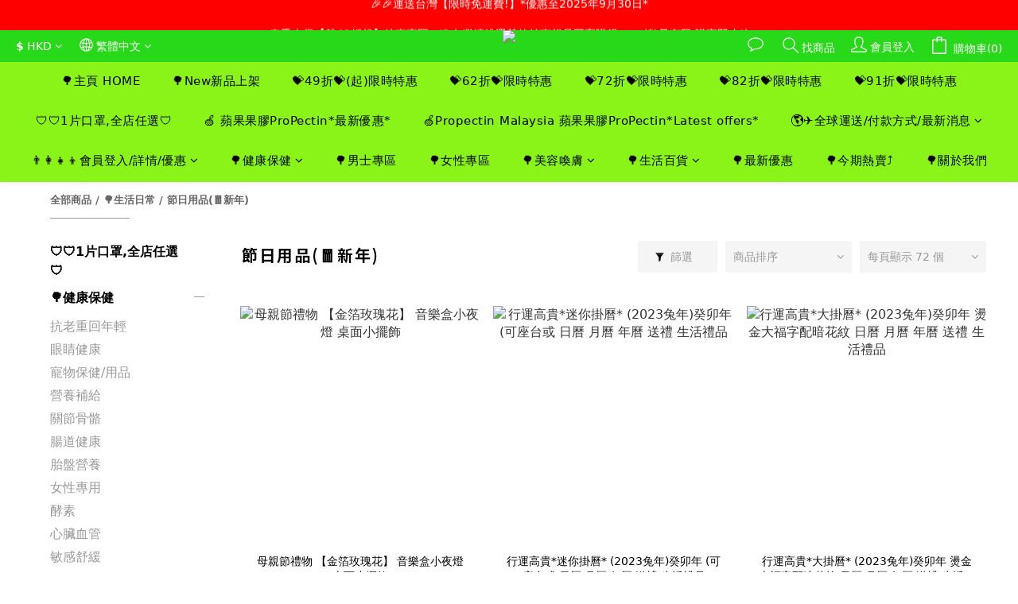

--- FILE ---
content_type: text/html; charset=utf-8
request_url: https://www.healthme-plus.com/categories/%E7%AF%80%E6%97%A5%E7%94%A8%E5%93%81-%E6%96%B0%E5%B9%B4
body_size: 104544
content:
<!DOCTYPE html>
<html lang="zh-hant"><head>  <!-- prefetch dns -->
<meta http-equiv="x-dns-prefetch-control" content="on">
<link rel="dns-prefetch" href="https://cdn.shoplineapp.com">
<link rel="preconnect" href="https://cdn.shoplineapp.com" crossorigin>
<link rel="dns-prefetch" href="https://shoplineimg.com">
<link rel="preconnect" href="https://shoplineimg.com">
<link rel="dns-prefetch" href="https://shoplineimg.com">
<link rel="preconnect" href="https://shoplineimg.com" title="image-service-origin">

  <link rel="preload" href="https://cdn.shoplineapp.com/s/javascripts/currencies.js" as="script">





<!-- Wrap what we need here -->


<!-- SEO -->
  
      <title>節日用品(新年)</title>

      <meta name="keywords" content="節日用品,新年用品">

      <meta name="description" content="節日用品(新年)">



<!-- Meta -->
  
      <meta property="og:title" content="節日用品(新年)"/>

      <meta property="og:url" content="https://www.healthme-plus.com/categories/節日用品-新年">
      <link rel="canonical" href="https://www.healthme-plus.com/categories/節日用品-新年">
      <meta property="og:description" content="節日用品(新年)"/>

  <meta property="og:image" content="https://img.shoplineapp.com/media/image_clips/6373d296faa202002b99b6db/original.jpg?1668534934"/>



<!-- locale meta -->


  <meta name="viewport" content="width=device-width, initial-scale=1.0, viewport-fit=cover">
<meta name="mobile-web-app-capable" content="yes">
<meta name="format-detection" content="telephone=no" />
<meta name="google" value="notranslate">

<!-- Shop icon -->
  <link rel="shortcut icon" type="image/png" href="https://img.shoplineapp.com/media/image_clips/63727766a6a2f66464ce0217/original.jpg?1668446054">




<!--- Site Ownership Data -->
    <meta name="google-site-verification" content="kaZ44ihKywVgDdwh5pXBiApqxq0Jk-9hieUeYtyv7CY">
<!--- Site Ownership Data End-->

<!-- Styles -->


        <link rel="stylesheet" media="all" href="https://cdn.shoplineapp.com/assets/common-898e3d282d673c037e3500beff4d8e9de2ee50e01c27252b33520348e0b17da0.css" onload="" />

        <link rel="stylesheet" media="all" href="https://cdn.shoplineapp.com/assets/theme_kingsman_v2-babde43a779c9949cd42598336d95b84bb26a051e8def469363519b36fd7bf80.css" onload="" />


    






  <link rel="stylesheet" media="all" href="https://cdn.shoplineapp.com/packs/css/intl_tel_input-0d9daf73.chunk.css" />








<script type="text/javascript">
  window.mainConfig = JSON.parse('{\"sessionId\":\"\",\"merchantId\":\"5a3ce75f59d52417c8001122\",\"appCoreHost\":\"shoplineapp.com\",\"assetHost\":\"https://cdn.shoplineapp.com/packs/\",\"apiBaseUrl\":\"http://shoplineapp.com\",\"eventTrackApi\":\"https://events.shoplytics.com/api\",\"frontCommonsApi\":\"https://front-commons.shoplineapp.com/api\",\"appendToUrl\":\"\",\"env\":\"production\",\"merchantData\":{\"_id\":\"5a3ce75f59d52417c8001122\",\"addon_limit_enabled\":true,\"base_country_code\":\"HK\",\"base_currency\":{\"id\":\"hkd\",\"iso_code\":\"HKD\",\"alternate_symbol\":\"HK$\",\"name\":\"Hong Kong Dollar\",\"symbol_first\":true,\"subunit_to_unit\":100},\"base_currency_code\":\"HKD\",\"beta_feature_keys\":[\"promotions_setup\",\"promotions_apply\",\"hide_coupon\"],\"brand_home_url\":\"https://www.healthme-plus.com\",\"checkout_setting\":{\"enable_membership_autocheck\":false,\"enable_subscription_autocheck\":false,\"enabled_abandoned_cart_notification\":true,\"rounding_setting\":{\"enabled\":false,\"rounding_mode\":\"round_half_even\",\"smallest_denomination\":10}},\"current_plan_key\":\"basket\",\"current_theme_key\":\"kingsman_v2\",\"delivery_option_count\":11,\"enabled_stock_reminder\":true,\"handle\":\"healthmedata703\",\"identifier\":\"\",\"instagram_access_token\":\"\",\"instagram_id\":\"\",\"invoice_activation\":\"inactive\",\"is_image_service_enabled\":true,\"mobile_logo_media_url\":\"https://img.shoplineapp.com/media/image_clips/637276f5738553475c947e9b/original.jpg?1668445940\",\"name\":\"哈米滙健 Health Me Mall\",\"order_setting\":{\"invoice_activation\":\"inactive\",\"short_message_activation\":\"inactive\",\"stock_reminder_activation\":\"true\",\"default_out_of_stock_reminder\":true,\"auto_cancel_expired_orders\":true,\"auto_revert_credit\":true,\"enabled_order_auth_expiry\":false,\"enforce_user_login_on_checkout\":false,\"enabled_abandoned_cart_notification\":true,\"enable_order_split_einvoice_reissue\":false,\"no_duplicate_uniform_invoice\":false,\"hourly_auto_invoice\":false,\"enabled_location_id\":false,\"enabled_sf_hidden_product_name\":false,\"slp_auto_refund\":false,\"customer_return_order\":{\"enabled\":false,\"available_return_days\":\"7\"},\"customer_cancel_order\":{\"enabled\":false,\"auto_revert_credit\":false},\"invoice\":{\"tax_id\":\"\"},\"facebook_messenging\":{\"status\":\"active\"},\"status_update_sms\":{\"status\":\"deactivated\"},\"private_info_handle\":{\"enabled\":true,\"custom_fields_enabled\":false}},\"payment_method_count\":11,\"product_setting\":{\"enabled_show_member_price\":true,\"enabled_product_review\":true,\"variation_display\":\"swatches\",\"price_range_enabled\":true,\"enabled_pos_product_customized_price\":false,\"enabled_pos_product_price_tier\":false},\"promotion_setting\":{\"one_coupon_limit_enabled\":true,\"show_promotion_reminder\":true,\"show_coupon\":true,\"multi_order_discount_strategy\":\"order_or_tier_promotion\",\"order_promotions_ignore_exclude_product\":true},\"rollout_keys\":[\"2FA_google_authenticator\",\"3_layer_category\",\"3_layer_navigation\",\"3_layer_variation\",\"711_CB_13countries\",\"711_CB_pickup_TH\",\"711_c2b_report_v2\",\"711_cross_delivery\",\"MC_WA_Template_Management\",\"MC_manual_order\",\"MO_Apply_Coupon_Code\",\"StaffCanBeDeleted_V1\",\"UTM_export\",\"UTM_register\",\"abandoned_cart_notification\",\"add_system_fontstyle\",\"add_to_cart_revamp\",\"addon_products_limit_10\",\"addon_products_limit_unlimited\",\"addon_quantity\",\"address_format_batch2\",\"address_format_jp\",\"address_format_my\",\"address_format_us\",\"address_format_vn\",\"admin_app_extension\",\"admin_custom_domain\",\"admin_image_service\",\"admin_manual_order\",\"admin_realtime\",\"admin_vietnam_dong\",\"adminapp_order_form\",\"adminapp_wa_contacts_list\",\"ads_system_new_tab\",\"adyen_my_sc\",\"affiliate_by_product\",\"affiliate_dashboard\",\"affiliate_kol_report\",\"alipay\",\"alipay_hk_sc\",\"amazon_product_review\",\"android_pos_agent_clockin_n_out\",\"android_pos_purchase_order_partial_in_storage\",\"android_pos_save_send_receipt\",\"android_pos_v2_force_upgrade_version_1-50-0_date_2025-08-30\",\"app_categories_filtering\",\"app_multiplan\",\"app_subscription_prorated_billing\",\"apply_multi_order_discount\",\"apps_store\",\"apps_store_blog\",\"apps_store_fb_comment\",\"apps_store_wishlist\",\"appstore_free_trial\",\"archive_order_data\",\"archive_order_ui\",\"assign_products_to_category\",\"auth_flow_revamp\",\"auto_credit\",\"auto_credit_notify\",\"auto_credit_percentage\",\"auto_credit_recurring\",\"auto_reply_comment\",\"auto_reply_fb\",\"auto_save_sf_plus_address\",\"auto_suspend_admin\",\"back_in_stock_notify\",\"basket_comparising_link_CNY\",\"basket_comparising_link_HKD\",\"basket_comparising_link_TWD\",\"basket_invoice_field\",\"basket_pricing_page_cny\",\"basket_pricing_page_hkd\",\"basket_pricing_page_myr\",\"basket_pricing_page_sgd\",\"basket_pricing_page_thb\",\"basket_pricing_page_twd\",\"basket_pricing_page_usd\",\"basket_pricing_page_vnd\",\"basket_subscription_coupon\",\"basket_subscription_email\",\"bianco_setting\",\"bidding_select_product\",\"bing_ads\",\"birthday_format_v2\",\"block_gtm_for_lighthouse\",\"blog\",\"blog_app\",\"blog_revamp_admin\",\"blog_revamp_admin_category\",\"blog_revamp_doublewrite\",\"blog_revamp_related_products\",\"blog_revamp_shop_category\",\"blog_revamp_singleread\",\"breadcrumb\",\"broadcast_advanced_filters\",\"broadcast_analytics\",\"broadcast_clone\",\"broadcast_email_html\",\"broadcast_facebook_template\",\"broadcast_line_template\",\"broadcast_unsubscribe_email\",\"bulk_action_customer\",\"bulk_action_product\",\"bulk_import_multi_lang\",\"bulk_payment_delivery_setting\",\"bulk_printing_labels_711C2C\",\"bulk_update_dynamic_fields\",\"bulk_update_job\",\"bulk_update_new_fields\",\"bulk_update_tag\",\"bundle_add_type\",\"bundle_group\",\"bundle_page\",\"bundle_pricing\",\"bundle_promotion_apply_enhancement\",\"bundle_stackable\",\"buy_at_amazon\",\"buy_button\",\"buy_now_button\",\"buyandget_promotion\",\"callback_service\",\"cancel_order_by_customer\",\"cancel_order_by_customer_v2\",\"cart_addon\",\"cart_addon_condition\",\"cart_addon_limit\",\"cart_uuid\",\"category_banner_multiple\",\"category_limit_unlimited\",\"category_sorting\",\"channel_amazon\",\"channel_fb\",\"channel_integration\",\"channel_line\",\"charge_shipping_fee_by_product_qty\",\"chat_widget\",\"chat_widget_facebook\",\"chat_widget_ig\",\"chat_widget_line\",\"chat_widget_livechat\",\"chatbot_card_carousel\",\"chatbot_card_template\",\"chatbot_image_widget\",\"chatbot_keywords_matching\",\"chatbot_welcome_template\",\"checkout_membercheckbox_toggle\",\"checkout_setting\",\"cn_pricing_page_2019\",\"combine_orders_app\",\"comment_list_export\",\"component_h1_tag\",\"connect_new_facebookpage\",\"consolidated_billing\",\"contact_us_mobile\",\"cookie_consent\",\"country_code\",\"coupon_notification\",\"coupon_v2\",\"create_staff_revamp\",\"credit_campaign\",\"credit_condition_5_tier_ec\",\"credit_point_report\",\"credit_point_triggerpoint\",\"crm_email_custom\",\"crm_notify_preview\",\"crm_sms_custom\",\"crm_sms_notify\",\"cross_shop_tracker\",\"custom_css\",\"custom_home_delivery_tw\",\"custom_notify\",\"custom_order_export\",\"customer_advanced_filter\",\"customer_coupon\",\"customer_custom_field_limit_5\",\"customer_data_secure\",\"customer_edit\",\"customer_export_v2\",\"customer_group\",\"customer_group_analysis\",\"customer_group_filter_p2\",\"customer_group_filter_p3\",\"customer_group_regenerate\",\"customer_group_sendcoupon\",\"customer_import_50000_failure_report\",\"customer_import_v2\",\"customer_import_v3\",\"customer_list\",\"customer_new_report\",\"customer_referral\",\"customer_referral_notify\",\"customer_search_match\",\"customer_tag\",\"dashboard_v2\",\"dashboard_v2_revamp\",\"date_picker_v2\",\"deep_link_support_linepay\",\"deep_link_support_payme\",\"deep_search\",\"default_theme_ultrachic\",\"delivery_time\",\"delivery_time_with_quantity\",\"design_submenu\",\"dev_center_app_store\",\"disable_footer_brand\",\"disable_old_upgrade_reminder\",\"domain_applicable\",\"doris_bien_setting\",\"dusk_setting\",\"dynamic_shipping_rate_refactor\",\"ec_order_unlimit\",\"ecpay_expirydate\",\"ecpay_payment_gateway\",\"einvoice_bulk_update\",\"einvoice_edit\",\"einvoice_newlogic\",\"email_credit_expire_notify\",\"email_custom\",\"email_member_forget_password_notify\",\"email_member_register_notify\",\"email_order_notify\",\"email_verification\",\"enable_body_script\",\"enable_calculate_api_promotion_apply\",\"enable_calculate_api_promotion_filter\",\"enable_cart_api\",\"enable_cart_service\",\"enable_corejs_splitting\",\"enable_lazysizes_image_tag\",\"enable_new_css_bundle\",\"enable_order_status_callback_revamp_for_promotion\",\"enable_order_status_callback_revamp_for_storefront\",\"enable_promotion_usage_record\",\"enable_shopjs_splitting\",\"enhanced_catalog_feed\",\"exclude_product\",\"exclude_product_v2\",\"execute_shipment_permission\",\"export_inventory_report_v2\",\"express_cart\",\"facebook_ads\",\"facebook_dia\",\"facebook_line_promotion_notify\",\"facebook_login\",\"facebook_messenger_subscription\",\"facebook_notify\",\"facebook_pixel_manager\",\"fb_1on1_chat\",\"fb_comment_app\",\"fb_entrance_optimization\",\"fb_feed_unlimit\",\"fb_group\",\"fb_menu\",\"fb_messenger_onetime_notification\",\"fb_multi_category_feed\",\"fb_pixel_matching\",\"fb_pixel_v2\",\"fb_post_management\",\"fb_product_set\",\"fb_quick_signup_link\",\"fb_shop_now_button\",\"fb_ssapi\",\"fb_sub_button\",\"fb_welcome_msg\",\"fbe_oe\",\"fbe_shop\",\"fbe_v2\",\"fbe_v2_edit\",\"fbig_shop_disabled\",\"feature_alttag_phase1\",\"feature_alttag_phase2\",\"flash_price_campaign\",\"fm_order_receipt\",\"fmt_c2c_newlabel\",\"fmt_revision\",\"footer_brand\",\"footer_builder\",\"footer_builder_new\",\"form_builder\",\"form_builder_access\",\"form_builder_user_management\",\"form_builder_v2_elements\",\"form_builder_v2_receiver\",\"form_builder_v2_report\",\"fps_rolling_key\",\"get_coupon\",\"get_promotions_by_cart\",\"gift_promotion_condition\",\"gifts_limit_10\",\"gifts_limit_unlimited\",\"gmv_revamp\",\"godaddy\",\"google_ads_api\",\"google_ads_manager\",\"google_analytics_4\",\"google_analytics_manager\",\"google_content_api\",\"google_dynamic_remarketing_tag\",\"google_enhanced_conversions\",\"google_preorder_feed\",\"google_product_category_3rdlayer\",\"google_recaptcha\",\"google_remarketing_manager\",\"google_signup_login\",\"google_tag_manager\",\"gp_tw_sc\",\"group_url_bind_post_live\",\"h2_tag_phase1\",\"hct_logistics_bills_report\",\"hidden_product\",\"hidden_product_p2\",\"hide_credit_point_record_balance\",\"hide_theme_bianco_whitelist\",\"hide_theme_sangria_whitelist\",\"hk_pricing_page_2019\",\"hkd_pricing_page_disabled_2020\",\"ig_browser_notify\",\"ig_live\",\"ig_login_entrance\",\"ig_new_api\",\"image_gallery\",\"image_gallery_p2\",\"image_host_by_region\",\"image_limit_100000\",\"image_limit_30000\",\"image_widget_mobile\",\"inbox_manual_order\",\"inbox_send_cartlink\",\"increase_variation_limit\",\"instagram_create_post\",\"instagram_post_sales\",\"instant_order_form\",\"integrated_label_711\",\"integrated_sfexpress\",\"integration_one\",\"inventory_change_reason\",\"inventory_search_v2\",\"job_api_products_export\",\"job_api_user_export\",\"job_product_import\",\"jquery_v3\",\"kingsman_v2_setting\",\"layout_engine_service_kingsman_pdp\",\"layout_engine_service_kingsman_plp\",\"line_1on1_chat\",\"line_ads_tag\",\"line_broadcast\",\"line_in_chat_shopping\",\"line_login\",\"line_login_mobile\",\"line_shopping_new_fields\",\"line_signup\",\"live_after_keyword\",\"live_ai_tag_comments\",\"live_announce_bids\",\"live_announce_buyer\",\"live_bidding\",\"live_bulk_checkoutlink\",\"live_bulk_edit\",\"live_checkout_notification\",\"live_checkout_notification_all\",\"live_checkout_notification_message\",\"live_comment_discount\",\"live_comment_robot\",\"live_create_product_v2\",\"live_crosspost\",\"live_dashboard_product\",\"live_event_discount\",\"live_exclusive_price\",\"live_fb_group\",\"live_fhd_video\",\"live_general_settings\",\"live_group_event\",\"live_host_panel\",\"live_ig_messenger_broadcast\",\"live_ig_product_recommend\",\"live_im_switch\",\"live_keyword_switch\",\"live_line_broadcast\",\"live_line_multidisplay\",\"live_luckydraw_enhancement\",\"live_messenger_broadcast\",\"live_order_block\",\"live_print_advanced\",\"live_product_recommend\",\"live_shopline_keyword\",\"live_show_storefront_facebook\",\"live_show_storefront_shopline\",\"live_stream_settings\",\"locale_revamp\",\"lock_cart_sc_product\",\"logistic_bill_v2_711_b2c\",\"logistic_bill_v2_711_c2c\",\"logo_favicon\",\"luckydraw_products\",\"luckydraw_qualification\",\"manual_activation\",\"manual_order\",\"manual_order_7-11\",\"manual_order_ec_to_sc\",\"manually_bind_post\",\"marketing_affiliate\",\"marketing_affiliate_p2\",\"mc-history-instant\",\"mc_711crossborder\",\"mc_ad_tag\",\"mc_assign_message\",\"mc_auto_bind_member\",\"mc_autoreply_cotent\",\"mc_autoreply_question\",\"mc_autoreply_trigger\",\"mc_broadcast\",\"mc_broadcast_v2\",\"mc_bulk_read\",\"mc_chatbot_template\",\"mc_delete_message\",\"mc_edit_cart\",\"mc_history_instant\",\"mc_history_post\",\"mc_im\",\"mc_inbox_autoreply\",\"mc_input_status\",\"mc_instant_notifications\",\"mc_invoicetitle_optional\",\"mc_keyword_autotagging\",\"mc_line_broadcast\",\"mc_line_broadcast_all_friends\",\"mc_line_cart\",\"mc_logistics_hct\",\"mc_logistics_tcat\",\"mc_manage_blacklist\",\"mc_mark_todo\",\"mc_new_menu\",\"mc_phone_tag\",\"mc_reminder_unpaid\",\"mc_reply_pic\",\"mc_setting_message\",\"mc_setting_orderform\",\"mc_shop_message_refactor\",\"mc_sort_waitingtime\",\"mc_sort_waitingtime_new\",\"mc_tw_invoice\",\"media_gcp_upload\",\"member_center_profile_revamp\",\"member_import_notify\",\"member_info_reward\",\"member_info_reward_subscription\",\"member_password_setup_notify\",\"member_points\",\"member_points_notify\",\"membership_tier_double_write\",\"memebr_center_point_credit_revamp\",\"menu_limit_100\",\"menu_limit_unlimited\",\"merchant_bills_slp\",\"message_center_v3\",\"message_revamp\",\"mo_remove_discount\",\"mobile_and_email_signup\",\"mobile_signup_p2\",\"modularize_address_format\",\"molpay_credit_card\",\"multi_lang\",\"multicurrency\",\"my_pricing_page_2019\",\"myapp_reauth_alert\",\"myr_pricing_page_disabled_2020\",\"new_app_subscription\",\"new_layout_for_mobile_and_pc\",\"new_onboarding_flow\",\"new_return_management\",\"new_settings_apply_all_promotion\",\"new_signup_flow\",\"new_sinopac_3d\",\"notification_custom_sending_time\",\"npb_theme_philia\",\"npb_widget_font_size_color\",\"ob_revamp\",\"ob_sgstripe\",\"ob_twecpay\",\"oceanpay\",\"old_fbe_removal\",\"onboarding_basketplan\",\"onboarding_handle\",\"one_new_filter\",\"one_page_store_checkout\",\"one_page_store_clone\",\"one_page_store_product_set\",\"oneship_installable\",\"online_credit_redemption_toggle\",\"online_store_design\",\"online_store_design_setup_guide_basketplan\",\"order_add_to_cart\",\"order_archive_calculation_revamp_crm_amount\",\"order_archive_calculation_revamp_crm_member\",\"order_archive_product_testing\",\"order_archive_testing\",\"order_archive_testing_crm\",\"order_archive_testing_order_details\",\"order_archive_testing_return_order\",\"order_confirmation_slip_upload\",\"order_custom_field_limit_5\",\"order_custom_notify\",\"order_discount_stackable\",\"order_export_366day\",\"order_export_v2\",\"order_filter_shipped_date\",\"order_message_broadcast\",\"order_new_source\",\"order_promotion_split\",\"order_search_custom_field\",\"order_search_sku\",\"order_select_across_pages\",\"order_sms_notify\",\"order_split\",\"order_status_non_automation\",\"order_status_tag_color\",\"order_tag\",\"orderemail_new_logic\",\"other_custom_notify\",\"out_of_stock_order\",\"page_builder_revamp\",\"page_builder_revamp_theme_setting\",\"page_builder_revamp_theme_setting_initialized\",\"page_builder_section_cache_enabled\",\"page_builder_widget_accordion\",\"page_builder_widget_blog\",\"page_builder_widget_category\",\"page_builder_widget_collage\",\"page_builder_widget_countdown\",\"page_builder_widget_custom_liquid\",\"page_builder_widget_instagram\",\"page_builder_widget_product_text\",\"page_builder_widget_subscription\",\"page_builder_widget_video\",\"page_limit_unlimited\",\"page_view_cache\",\"pakpobox\",\"partial_free_shipping\",\"payme\",\"payment_condition\",\"payment_fee_config\",\"payment_image\",\"payment_octopus\",\"payment_slip_notify\",\"paypal_upgrade\",\"pdp_image_lightbox\",\"pdp_image_lightbox_icon\",\"pending_subscription\",\"philia_setting\",\"pickup_remember_store\",\"plp_label_wording\",\"plp_product_seourl\",\"plp_variation_selector\",\"plp_wishlist\",\"point_campaign\",\"point_redeem_to_cash\",\"pos_only_product_settings\",\"pos_retail_store_price\",\"pos_setup_guide_basketplan\",\"post_cancel_connect\",\"post_commerce_stack_comment\",\"post_fanpage_luckydraw\",\"post_fb_group\",\"post_general_setting\",\"post_lock_pd\",\"post_sales_dashboard\",\"postsale_auto_reply\",\"postsale_create_post\",\"postsale_ig_auto_reply\",\"postsales_connect_multiple_posts\",\"preset_publish\",\"product_available_time\",\"product_cost_permission\",\"product_feed_info\",\"product_feed_manager_availability\",\"product_feed_revamp\",\"product_index_v2\",\"product_info\",\"product_limit_1000\",\"product_limit_unlimited\",\"product_log_v2\",\"product_quantity_update\",\"product_recommendation_abtesting\",\"product_revamp_doublewrite\",\"product_revamp_singleread\",\"product_review_import\",\"product_review_import_installable\",\"product_review_plp\",\"product_review_reward\",\"product_search\",\"product_set_revamp\",\"product_set_v2_enhancement\",\"product_summary\",\"promotion_blacklist\",\"promotion_filter_by_date\",\"promotion_first_purchase\",\"promotion_hour\",\"promotion_limit_10\",\"promotion_limit_100\",\"promotion_minitem\",\"promotion_page\",\"promotion_page_reminder\",\"promotion_page_seo_button\",\"promotion_record_archive_test\",\"promotion_reminder\",\"purchase_limit_campaign\",\"quick_answer\",\"recaptcha_reset_pw\",\"redirect_301_settings\",\"rejected_bill_reminder\",\"remove_fblike_sc\",\"repay_cookie\",\"replace_janus_interface\",\"replace_lms_old_oa_interface\",\"reports\",\"revert_credit\",\"revert_credit_p2\",\"revert_credit_status\",\"sales_dashboard\",\"sangria_setting\",\"sc_advanced_keyword\",\"sc_alipay_standard\",\"sc_atm\",\"sc_auto_bind_member\",\"sc_autodetect_address\",\"sc_autodetect_paymentslip\",\"sc_autoreply_icebreaker\",\"sc_clearcart\",\"sc_clearcart_all\",\"sc_comment_label\",\"sc_comment_list\",\"sc_conversations_statistics_sunset\",\"sc_download_adminapp\",\"sc_facebook_broadcast\",\"sc_facebook_live\",\"sc_fb_ig_subscription\",\"sc_group_pm_commentid\",\"sc_group_webhook\",\"sc_intercom\",\"sc_keywords\",\"sc_list_search\",\"sc_lock_inventory\",\"sc_manual_order\",\"sc_mc_settings\",\"sc_mo_711emap\",\"sc_order_unlimit\",\"sc_outstock_msg\",\"sc_overall_statistics\",\"sc_overall_statistics_api_v3\",\"sc_overall_statistics_v2\",\"sc_pickup\",\"sc_post_feature\",\"sc_product_set\",\"sc_product_variation\",\"sc_sidebar\",\"sc_slp_subscription_promotion\",\"sc_standard\",\"sc_store_pickup\",\"sc_wa_contacts_list\",\"sc_wa_message_report\",\"scheduled_home_page\",\"search_function_image_gallery\",\"security_center\",\"select_all_customer\",\"select_all_inventory\",\"send_coupon_notification\",\"session_expiration_period\",\"setup_guide_basketplan\",\"sfexpress_centre\",\"sfexpress_eflocker\",\"sfexpress_service\",\"sfexpress_store\",\"sg_onboarding_currency\",\"share_cart_link\",\"shop_builder_plp\",\"shop_category_filter\",\"shop_category_filter_bulk_action\",\"shop_product_search_rate_limit\",\"shop_related_recaptcha\",\"shop_template_advanced_setting\",\"shopline_captcha\",\"shopline_email_captcha\",\"shopline_product_reviews\",\"shoplytics_benchmark\",\"shoplytics_broadcast_api_v3\",\"shoplytics_channel_store_permission\",\"shoplytics_credit_analysis\",\"shoplytics_customer_refactor_api_v3\",\"shoplytics_date_picker_v2\",\"shoplytics_event_realtime_refactor_api_v3\",\"shoplytics_events_api_v3\",\"shoplytics_export_flex\",\"shoplytics_homepage_v2\",\"shoplytics_invoices_api_v3\",\"shoplytics_lite\",\"shoplytics_membership_tier_growth\",\"shoplytics_orders_api_v3\",\"shoplytics_ordersales_v3\",\"shoplytics_payments_api_v3\",\"shoplytics_pro\",\"shoplytics_product_revamp_api_v3\",\"shoplytics_promotions_api_v3\",\"shoplytics_psa_multi_stores_export\",\"shoplytics_psa_sub_categories\",\"shoplytics_rfim_enhancement_v3\",\"shoplytics_session_metrics\",\"shoplytics_staff_api_v3\",\"shoplytics_to_hd\",\"shopping_session_enabled\",\"signin_register_revamp\",\"skya_setting\",\"sl_logistics_bulk_action\",\"sl_logistics_fmt_freeze\",\"sl_logistics_modularize\",\"sl_payment_alipay\",\"sl_payment_cc\",\"sl_payment_standard_v2\",\"sl_payment_type_check\",\"sl_payments_apple_pay\",\"sl_payments_cc_promo\",\"sl_payments_my_cc\",\"sl_payments_my_fpx\",\"sl_payments_sg_cc\",\"sl_pos_admin_cancel_order\",\"sl_pos_admin_delete_order\",\"sl_pos_admin_inventory_transfer\",\"sl_pos_admin_order_archive_testing\",\"sl_pos_admin_purchase_order\",\"sl_pos_admin_register_shift\",\"sl_pos_admin_staff\",\"sl_pos_agent_by_channel\",\"sl_pos_agent_clockin_n_out\",\"sl_pos_agent_performance\",\"sl_pos_android_A4_printer\",\"sl_pos_android_check_cart_items_with_local_db\",\"sl_pos_android_order_reduction\",\"sl_pos_android_receipt_enhancement\",\"sl_pos_app_order_archive_testing\",\"sl_pos_app_transaction_filter_enhance\",\"sl_pos_bugfender_log_reduction\",\"sl_pos_bulk_import_purchase_order\",\"sl_pos_bulk_import_update_enhancement\",\"sl_pos_check_duplicate_create_order\",\"sl_pos_claim_coupon\",\"sl_pos_convert_order_to_cart_by_snapshot\",\"sl_pos_customerID_duplicate_check\",\"sl_pos_customer_info_enhancement\",\"sl_pos_customized_price\",\"sl_pos_disable_touchid_unlock\",\"sl_pos_discount\",\"sl_pos_einvoice_refactor\",\"sl_pos_feature_permission\",\"sl_pos_force_upgrade_1-109-0\",\"sl_pos_force_upgrade_1-110-1\",\"sl_pos_free_gifts_promotion\",\"sl_pos_from_Swift_to_OC\",\"sl_pos_iOS_A4_printer\",\"sl_pos_iOS_app_transaction_filter_enhance\",\"sl_pos_iOS_cashier_revamp_cart\",\"sl_pos_iOS_cashier_revamp_product_list\",\"sl_pos_iPadOS_version_upgrade_remind_16_0_0\",\"sl_pos_initiate_couchbase\",\"sl_pos_inventory_count\",\"sl_pos_inventory_count_difference_reason\",\"sl_pos_inventory_count_for_selected_products\",\"sl_pos_inventory_feature_module\",\"sl_pos_inventory_transfer_insert_enhancement\",\"sl_pos_inventory_transfer_request\",\"sl_pos_invoice_product_name_filter\",\"sl_pos_invoice_swiftUI_revamp\",\"sl_pos_invoice_toast_show\",\"sl_pos_ios_receipt_info_enhancement\",\"sl_pos_ios_small_label_enhancement\",\"sl_pos_ios_version_upgrade_remind\",\"sl_pos_itc\",\"sl_pos_logo_terms_and_condition\",\"sl_pos_new_report_customer_analysis\",\"sl_pos_new_report_daily_payment_methods\",\"sl_pos_new_report_overview\",\"sl_pos_new_report_product_preorder\",\"sl_pos_new_report_transaction_detail\",\"sl_pos_no_minimum_age\",\"sl_pos_order_refactor_admin\",\"sl_pos_order_upload_using_pos_service\",\"sl_pos_partial_return\",\"sl_pos_password_setting_refactor\",\"sl_pos_payment\",\"sl_pos_payment_method_picture\",\"sl_pos_payment_method_prioritized_and_hidden\",\"sl_pos_payoff_preorder\",\"sl_pos_product_add_to_cart_refactor\",\"sl_pos_product_variation_ui\",\"sl_pos_promotion\",\"sl_pos_purchase_order_onlinestore\",\"sl_pos_purchase_order_partial_in_storage\",\"sl_pos_receipt_information\",\"sl_pos_receipt_preorder_return_enhancement\",\"sl_pos_receipt_swiftUI_revamp\",\"sl_pos_register_shift\",\"sl_pos_report_shoplytics_psi\",\"sl_pos_revert_credit\",\"sl_pos_save_send_receipt\",\"sl_pos_show_coupon\",\"sl_pos_stock_refactor\",\"sl_pos_supplier_refactor\",\"sl_pos_toast_revamp\",\"sl_pos_transaction_conflict\",\"sl_pos_transaction_view_admin\",\"sl_pos_transfer_onlinestore\",\"sl_pos_user_permission\",\"sl_pos_variation_setting_refactor\",\"sl_purchase_order_search_create_enhancement\",\"slp_bank_promotion\",\"slp_product_subscription\",\"slp_remember_credit_card\",\"slp_swap\",\"smart_omo_appstore\",\"smart_product_recommendation\",\"smart_product_recommendation_plus\",\"smart_product_recommendation_regular\",\"smart_recommended_related_products\",\"sms_custom\",\"sms_with_shop_name\",\"social_channel_revamp\",\"social_channel_user\",\"social_name_in_order\",\"sso_lang_th\",\"sso_lang_vi\",\"staff_elasticsearch\",\"staff_limit_5\",\"staff_service_migration\",\"static_resource_host_by_region\",\"stop_slp_approvedemail\",\"storefront_app_extension\",\"storefront_return\",\"stripe_3d_secure\",\"stripe_3ds_cny\",\"stripe_3ds_hkd\",\"stripe_3ds_myr\",\"stripe_3ds_sgd\",\"stripe_3ds_thb\",\"stripe_3ds_usd\",\"stripe_3ds_vnd\",\"stripe_google_pay\",\"stripe_payment_intents\",\"stripe_radar\",\"stripe_subscription_my_account\",\"structured_data\",\"studio_livestream\",\"sub_sgstripe\",\"subscription_config_edit\",\"subscription_config_edit_delivery_payment\",\"subscription_currency\",\"tappay_3D_secure\",\"tappay_sdk_v2_3_2\",\"tappay_sdk_v3\",\"tax_inclusive_setting\",\"taxes_settings\",\"tcat_711pickup_sl_logisitics\",\"tcat_logistics_bills_report\",\"tcat_newlabel\",\"th_pricing_page_2020\",\"thb_pricing_page_disabled_2020\",\"theme_bianco\",\"theme_doris_bien\",\"theme_kingsman_v2\",\"theme_level_3\",\"theme_sangria\",\"theme_ultrachic\",\"tier_reward_app_installation\",\"tnc-checkbox\",\"toggle_mobile_category\",\"tw_app_shopback_cashback\",\"tw_fm_sms\",\"tw_pricing_page_2019\",\"tw_stripe_subscription\",\"twd_pricing_page_disabled_2020\",\"uc_integration\",\"uc_v2_endpoints\",\"ultra_setting\",\"unified_admin\",\"use_ngram_for_order_search\",\"user_center_social_channel\",\"user_credits\",\"variant_image_selector\",\"variant_saleprice_cost_weight\",\"variation_label_swatches\",\"varm_setting\",\"vn_pricing_page_2020\",\"vnd_pricing_page_disabled_2020\",\"wa_system_template\",\"wa_template_custom_content\",\"whatsapp_accept_marketing\",\"whatsapp_catalog\",\"whatsapp_extension\",\"whatsapp_order_form\",\"whatsapp_orderstatus_toggle\",\"wishlist_app\",\"yahoo_dot\",\"youtube_accounting_linking\",\"youtube_live_shopping\",\"zotabox\",\"zotabox_installable\"],\"shop_default_home_url\":\"https://healthmedata703.shoplineapp.com\",\"shop_status\":\"open\",\"show_sold_out\":true,\"sl_payment_merchant_id\":\"1826010078394843136\",\"supported_languages\":[\"en\",\"zh-hant\"],\"tags\":[\"retail\"],\"time_zone\":\"Asia/Hong_Kong\",\"updated_at\":\"2025-11-18T03:08:08.471Z\",\"user_setting\":{\"_id\":\"5a3ce75f59d52417c8001125\",\"created_at\":\"2017-12-22T11:07:11.278Z\",\"data\":{\"general_fields\":[{\"type\":\"gender\",\"options\":{\"order\":{\"include\":\"false\",\"required\":\"false\"},\"signup\":{\"include\":\"true\",\"required\":\"true\"},\"profile\":{\"include\":\"true\",\"required\":\"true\"}}},{\"type\":\"birthday\",\"options\":{\"order\":{\"include\":\"false\",\"required\":\"false\"},\"signup\":{\"include\":\"true\",\"required\":\"true\"},\"profile\":{\"include\":\"true\",\"required\":\"true\"}}}],\"minimum_age_limit\":\"13\",\"custom_fields\":[],\"signup_method\":\"email\",\"sms_verification\":{\"status\":\"false\",\"supported_countries\":[\"*\"]},\"facebook_login\":{\"status\":\"active\",\"app_id\":\"468515696276887\"},\"google_login\":{\"status\":\"active\",\"client_id\":\"926389030899-8vmv986fr4buqm12fc15m5rubu7jru6q.apps.googleusercontent.com\",\"client_secret\":\"GOCS***************************-c0N\"},\"enable_facebook_comment\":{\"status\":\"active\"},\"facebook_comment\":\"\",\"line_login\":\"\",\"recaptcha_signup\":{\"status\":\"false\",\"site_key\":\"\"},\"email_verification\":{\"status\":\"true\"},\"login_with_verification\":{\"status\":\"false\"},\"upgrade_reminder\":{\"status\":\"active\"},\"enable_member_point\":true,\"enable_user_credit\":true,\"birthday_format\":\"YYYY/MM/DD\",\"send_birthday_credit_period\":\"daily\",\"member_info_reward\":{\"enabled\":false,\"reward_on\":[],\"coupons\":{\"enabled\":false,\"promotion_ids\":[]}},\"enable_age_policy\":false,\"force_complete_info\":false,\"coupon_before_end\":{\"sms\":{\"status\":\"inactive\"},\"email\":{\"status\":\"active\"},\"line_mes_api\":{\"status\":\"inactive\"}},\"coupon_before_start\":{\"sms\":{\"status\":\"inactive\"},\"email\":{\"status\":\"active\"},\"line_mes_api\":{\"status\":\"inactive\"}},\"shop_message\":{\"sms\":{\"status\":\"inactive\"},\"email\":{\"status\":\"active\"},\"line_mes_api\":{\"status\":\"inactive\"}},\"user_credit_expired\":{\"sms\":{\"status\":\"inactive\"},\"email\":{\"status\":\"active\"},\"line_mes_api\":{\"status\":\"inactive\"}}},\"item_type\":\"\",\"key\":\"users\",\"name\":null,\"owner_id\":\"5a3ce75f59d52417c8001122\",\"owner_type\":\"Merchant\",\"publish_status\":\"published\",\"status\":\"active\",\"updated_at\":\"2025-06-15T08:45:13.904Z\",\"value\":null}},\"localeData\":{\"loadedLanguage\":{\"name\":\"繁體中文\",\"code\":\"zh-hant\"},\"supportedLocales\":[{\"name\":\"English\",\"code\":\"en\"},{\"name\":\"繁體中文\",\"code\":\"zh-hant\"}]},\"currentUser\":null,\"themeSettings\":{\"theme_color\":\"simple.black\",\"categories_collapsed\":false,\"mobile_categories_collapsed\":false,\"image_fill\":true,\"is_multicurrency_enabled\":true,\"enabled_quick_cart\":true,\"category_page\":\"72\",\"show_promotions_on_product\":true,\"enabled_wish_list\":false,\"opens_in_new_tab\":true,\"facebook_comment\":true,\"hide_language_selector\":false,\"goto_top\":true,\"mobile_categories_removed\":false,\"enabled_sort_by_sold\":true,\"buy_now_background\":\"ff0009\",\"buy_now_button\":{\"enabled\":true,\"color\":\"6ab431\"},\"plp_wishlist\":false,\"variation_image_selector_enabled\":true,\"variation_image_selector_variation\":1,\"plp_variation_selector\":{\"enabled\":true,\"show_variation\":1},\"hide_share_buttons\":false,\"enable_gdpr_cookies_banner\":false,\"messages_enabled\":true,\"hide_languages\":\"\",\"page_background\":\"FFFFFF\",\"page_text\":\"000000\",\"page_text_link\":\"ffffff\",\"announcement_background\":\"ff0000\",\"announcement_text\":\"ffffff\",\"header_background\":\"28d919\",\"header_text\":\"ffffff\",\"header_icon\":\"ffffff\",\"primary_background\":\"8af419\",\"primary_text\":\"000000\",\"secondary_color\":\"ff0000\",\"buy_now_text\":\"ffffff\",\"footer_background\":\"affe6f\",\"footer_text\":\"000000\",\"footer_icon\":\"000000\",\"copyright_background\":\"affe6f\",\"copyright_text\":\"2c2c2c\",\"anti_fraud_background\":\"90d419\",\"anti_fraud_text\":\"ffffff\",\"font_title\":\"Noto Sans\",\"font_size_title\":\"1\",\"font_paragraph\":\"system-sans\",\"font_size_paragraph\":\"1\",\"updated_with_new_page_builder\":true,\"product_promotion_label_background\":\"8af419\"},\"isMultiCurrencyEnabled\":true,\"features\":{\"plans\":{\"free\":{\"member_price\":false,\"cart_addon\":false,\"google_analytics_ecommerce\":false,\"membership\":false,\"shopline_logo\":true,\"user_credit\":{\"manaul\":false,\"auto\":false},\"variant_image_selector\":false},\"standard\":{\"member_price\":false,\"cart_addon\":false,\"google_analytics_ecommerce\":false,\"membership\":false,\"shopline_logo\":true,\"user_credit\":{\"manaul\":false,\"auto\":false},\"variant_image_selector\":false},\"starter\":{\"member_price\":false,\"cart_addon\":false,\"google_analytics_ecommerce\":false,\"membership\":false,\"shopline_logo\":true,\"user_credit\":{\"manaul\":false,\"auto\":false},\"variant_image_selector\":false},\"pro\":{\"member_price\":false,\"cart_addon\":false,\"google_analytics_ecommerce\":false,\"membership\":false,\"shopline_logo\":false,\"user_credit\":{\"manaul\":false,\"auto\":false},\"variant_image_selector\":false},\"business\":{\"member_price\":false,\"cart_addon\":false,\"google_analytics_ecommerce\":true,\"membership\":true,\"shopline_logo\":false,\"user_credit\":{\"manaul\":false,\"auto\":false},\"facebook_comments_plugin\":true,\"variant_image_selector\":false},\"basic\":{\"member_price\":false,\"cart_addon\":false,\"google_analytics_ecommerce\":false,\"membership\":false,\"shopline_logo\":false,\"user_credit\":{\"manaul\":false,\"auto\":false},\"variant_image_selector\":false},\"basic2018\":{\"member_price\":false,\"cart_addon\":false,\"google_analytics_ecommerce\":false,\"membership\":false,\"shopline_logo\":true,\"user_credit\":{\"manaul\":false,\"auto\":false},\"variant_image_selector\":false},\"sc\":{\"member_price\":false,\"cart_addon\":false,\"google_analytics_ecommerce\":true,\"membership\":false,\"shopline_logo\":true,\"user_credit\":{\"manaul\":false,\"auto\":false},\"facebook_comments_plugin\":true,\"facebook_chat_plugin\":true,\"variant_image_selector\":false},\"advanced\":{\"member_price\":false,\"cart_addon\":false,\"google_analytics_ecommerce\":true,\"membership\":false,\"shopline_logo\":false,\"user_credit\":{\"manaul\":false,\"auto\":false},\"facebook_comments_plugin\":true,\"facebook_chat_plugin\":true,\"variant_image_selector\":false},\"premium\":{\"member_price\":true,\"cart_addon\":true,\"google_analytics_ecommerce\":true,\"membership\":true,\"shopline_logo\":false,\"user_credit\":{\"manaul\":true,\"auto\":true},\"google_dynamic_remarketing\":true,\"facebook_comments_plugin\":true,\"facebook_chat_plugin\":true,\"wish_list\":true,\"facebook_messenger_subscription\":true,\"product_feed\":true,\"express_checkout\":true,\"variant_image_selector\":true},\"enterprise\":{\"member_price\":true,\"cart_addon\":true,\"google_analytics_ecommerce\":true,\"membership\":true,\"shopline_logo\":false,\"user_credit\":{\"manaul\":true,\"auto\":true},\"google_dynamic_remarketing\":true,\"facebook_comments_plugin\":true,\"facebook_chat_plugin\":true,\"wish_list\":true,\"facebook_messenger_subscription\":true,\"product_feed\":true,\"express_checkout\":true,\"variant_image_selector\":true},\"crossborder\":{\"member_price\":true,\"cart_addon\":true,\"google_analytics_ecommerce\":true,\"membership\":true,\"shopline_logo\":false,\"user_credit\":{\"manaul\":true,\"auto\":true},\"google_dynamic_remarketing\":true,\"facebook_comments_plugin\":true,\"facebook_chat_plugin\":true,\"wish_list\":true,\"facebook_messenger_subscription\":true,\"product_feed\":true,\"express_checkout\":true,\"variant_image_selector\":true},\"o2o\":{\"member_price\":true,\"cart_addon\":true,\"google_analytics_ecommerce\":true,\"membership\":true,\"shopline_logo\":false,\"user_credit\":{\"manaul\":true,\"auto\":true},\"google_dynamic_remarketing\":true,\"facebook_comments_plugin\":true,\"facebook_chat_plugin\":true,\"wish_list\":true,\"facebook_messenger_subscription\":true,\"product_feed\":true,\"express_checkout\":true,\"subscription_product\":true,\"variant_image_selector\":true}}},\"requestCountry\":\"US\",\"trackerEventData\":{\"Category ID\":\"636136a1a5204a002bc7a97c\"},\"isRecaptchaEnabled\":false,\"isRecaptchaEnterprise\":true,\"recaptchaEnterpriseSiteKey\":\"6LeMcv0hAAAAADjAJkgZLpvEiuc6migO0KyLEadr\",\"recaptchaEnterpriseCheckboxSiteKey\":\"6LfQVEEoAAAAAAzllcvUxDYhfywH7-aY52nsJ2cK\",\"recaptchaSiteKey\":\"6LeMcv0hAAAAADjAJkgZLpvEiuc6migO0KyLEadr\",\"currencyData\":{\"supportedCurrencies\":[{\"name\":\"$ HKD\",\"symbol\":\"$\",\"iso_code\":\"hkd\"},{\"name\":\"P MOP\",\"symbol\":\"P\",\"iso_code\":\"mop\"},{\"name\":\"¥ CNY\",\"symbol\":\"¥\",\"iso_code\":\"cny\"},{\"name\":\"$ TWD\",\"symbol\":\"$\",\"iso_code\":\"twd\"},{\"name\":\"$ USD\",\"symbol\":\"$\",\"iso_code\":\"usd\"},{\"name\":\"$ SGD\",\"symbol\":\"$\",\"iso_code\":\"sgd\"},{\"name\":\"€ EUR\",\"symbol\":\"€\",\"iso_code\":\"eur\"},{\"name\":\"$ AUD\",\"symbol\":\"$\",\"iso_code\":\"aud\"},{\"name\":\"£ GBP\",\"symbol\":\"£\",\"iso_code\":\"gbp\"},{\"name\":\"₱ PHP\",\"symbol\":\"₱\",\"iso_code\":\"php\"},{\"name\":\"RM MYR\",\"symbol\":\"RM\",\"iso_code\":\"myr\"},{\"name\":\"฿ THB\",\"symbol\":\"฿\",\"iso_code\":\"thb\"},{\"name\":\"د.إ AED\",\"symbol\":\"د.إ\",\"iso_code\":\"aed\"},{\"name\":\"¥ JPY\",\"symbol\":\"¥\",\"iso_code\":\"jpy\"},{\"name\":\"$ BND\",\"symbol\":\"$\",\"iso_code\":\"bnd\"},{\"name\":\"₩ KRW\",\"symbol\":\"₩\",\"iso_code\":\"krw\"},{\"name\":\"Rp IDR\",\"symbol\":\"Rp\",\"iso_code\":\"idr\"},{\"name\":\"₫ VND\",\"symbol\":\"₫\",\"iso_code\":\"vnd\"},{\"name\":\"$ CAD\",\"symbol\":\"$\",\"iso_code\":\"cad\"}],\"requestCountryCurrencyCode\":\"HKD\"},\"previousUrl\":\"\",\"checkoutLandingPath\":\"/cart\",\"webpSupported\":true,\"pageType\":\"products-index\",\"paypalCnClientId\":\"AYVtr8kMzEyRCw725vQM_-hheFyo1FuWeaup4KPSvU1gg44L-NG5e2PNcwGnMo2MLCzGRg4eVHJhuqBP\",\"efoxPayVersion\":\"1.0.60\",\"universalPaymentSDKUrl\":\"https://cdn.myshopline.com\",\"shoplinePaymentCashierSDKUrl\":\"https://cdn.myshopline.com/pay/paymentElement/1.7.1/index.js\",\"shoplinePaymentV2Env\":\"prod\",\"shoplinePaymentGatewayEnv\":\"prod\",\"currentPath\":\"/categories/%E7%AF%80%E6%97%A5%E7%94%A8%E5%93%81-%E6%96%B0%E5%B9%B4\",\"isExceedCartLimitation\":null,\"familyMartEnv\":\"prod\",\"familyMartConfig\":{\"cvsname\":\"familymart.shoplineapp.com\"},\"familyMartFrozenConfig\":{\"cvsname\":\"familymartfreeze.shoplineapp.com\",\"cvslink\":\"https://familymartfreeze.shoplineapp.com/familymart_freeze_callback\",\"emap\":\"https://ecmfme.map.com.tw/ReceiveOrderInfo.aspx\"},\"pageIdentifier\":\"category\",\"staticResourceHost\":\"https://static.shoplineapp.com/\",\"facebookAppId\":\"467428936681900\",\"facebookSdkVersion\":\"v2.7\",\"criteoAccountId\":null,\"criteoEmail\":null,\"shoplineCaptchaEnv\":\"prod\",\"shoplineCaptchaPublicKey\":\"MIGfMA0GCSqGSIb3DQEBAQUAA4GNADCBiQKBgQCUXpOVJR72RcVR8To9lTILfKJnfTp+f69D2azJDN5U9FqcZhdYfrBegVRKxuhkwdn1uu6Er9PWV4Tp8tRuHYnlU+U72NRpb0S3fmToXL3KMKw/4qu2B3EWtxeh/6GPh3leTvMteZpGRntMVmJCJdS8PY1CG0w6QzZZ5raGKXQc2QIDAQAB\",\"defaultBlockedSmsCountries\":\"PS,MG,KE,AO,KG,UG,AZ,ZW,TJ,NG,GT,DZ,BD,BY,AF,LK,MA,EH,MM,EG,LV,OM,LT,UA,RU,KZ,KH,LY,ML,MW,IR,EE\"}');
</script>

  <script
    src="https://browser.sentry-cdn.com/6.8.0/bundle.tracing.min.js"
    integrity="sha384-PEpz3oi70IBfja8491RPjqj38s8lBU9qHRh+tBurFb6XNetbdvlRXlshYnKzMB0U"
    crossorigin="anonymous"
    defer
  ></script>
  <script
    src="https://browser.sentry-cdn.com/6.8.0/captureconsole.min.js"
    integrity="sha384-FJ5n80A08NroQF9DJzikUUhiCaQT2rTIYeJyHytczDDbIiejfcCzBR5lQK4AnmVt"
    crossorigin="anonymous"
    defer
  ></script>

<script>
  function sriOnError (event) {
    if (window.Sentry) window.Sentry.captureException(event);

    var script = document.createElement('script');
    var srcDomain = new URL(this.src).origin;
    script.src = this.src.replace(srcDomain, '');
    if (this.defer) script.setAttribute("defer", "defer");
    document.getElementsByTagName('head')[0].insertBefore(script, null);
  }
</script>

<script>window.lazySizesConfig={},Object.assign(window.lazySizesConfig,{lazyClass:"sl-lazy",loadingClass:"sl-lazyloading",loadedClass:"sl-lazyloaded",preloadClass:"sl-lazypreload",errorClass:"sl-lazyerror",iframeLoadMode:"1",loadHidden:!1});</script>
<script>!function(e,t){var a=t(e,e.document,Date);e.lazySizes=a,"object"==typeof module&&module.exports&&(module.exports=a)}("undefined"!=typeof window?window:{},function(e,t,a){"use strict";var n,i;if(function(){var t,a={lazyClass:"lazyload",loadedClass:"lazyloaded",loadingClass:"lazyloading",preloadClass:"lazypreload",errorClass:"lazyerror",autosizesClass:"lazyautosizes",fastLoadedClass:"ls-is-cached",iframeLoadMode:0,srcAttr:"data-src",srcsetAttr:"data-srcset",sizesAttr:"data-sizes",minSize:40,customMedia:{},init:!0,expFactor:1.5,hFac:.8,loadMode:2,loadHidden:!0,ricTimeout:0,throttleDelay:125};for(t in i=e.lazySizesConfig||e.lazysizesConfig||{},a)t in i||(i[t]=a[t])}(),!t||!t.getElementsByClassName)return{init:function(){},cfg:i,noSupport:!0};var s,o,r,l,c,d,u,f,m,y,h,z,g,v,p,C,b,A,E,_,w,M,N,x,L,W,S,B,T,F,R,D,k,H,O,P,$,q,I,U,j,G,J,K,Q,V=t.documentElement,X=e.HTMLPictureElement,Y="addEventListener",Z="getAttribute",ee=e[Y].bind(e),te=e.setTimeout,ae=e.requestAnimationFrame||te,ne=e.requestIdleCallback,ie=/^picture$/i,se=["load","error","lazyincluded","_lazyloaded"],oe={},re=Array.prototype.forEach,le=function(e,t){return oe[t]||(oe[t]=new RegExp("(\\s|^)"+t+"(\\s|$)")),oe[t].test(e[Z]("class")||"")&&oe[t]},ce=function(e,t){le(e,t)||e.setAttribute("class",(e[Z]("class")||"").trim()+" "+t)},de=function(e,t){var a;(a=le(e,t))&&e.setAttribute("class",(e[Z]("class")||"").replace(a," "))},ue=function(e,t,a){var n=a?Y:"removeEventListener";a&&ue(e,t),se.forEach(function(a){e[n](a,t)})},fe=function(e,a,i,s,o){var r=t.createEvent("Event");return i||(i={}),i.instance=n,r.initEvent(a,!s,!o),r.detail=i,e.dispatchEvent(r),r},me=function(t,a){var n;!X&&(n=e.picturefill||i.pf)?(a&&a.src&&!t[Z]("srcset")&&t.setAttribute("srcset",a.src),n({reevaluate:!0,elements:[t]})):a&&a.src&&(t.src=a.src)},ye=function(e,t){return(getComputedStyle(e,null)||{})[t]},he=function(e,t,a){for(a=a||e.offsetWidth;a<i.minSize&&t&&!e._lazysizesWidth;)a=t.offsetWidth,t=t.parentNode;return a},ze=(l=[],c=r=[],d=function(){var e=c;for(c=r.length?l:r,s=!0,o=!1;e.length;)e.shift()();s=!1},u=function(e,a){s&&!a?e.apply(this,arguments):(c.push(e),o||(o=!0,(t.hidden?te:ae)(d)))},u._lsFlush=d,u),ge=function(e,t){return t?function(){ze(e)}:function(){var t=this,a=arguments;ze(function(){e.apply(t,a)})}},ve=function(e){var t,n=0,s=i.throttleDelay,o=i.ricTimeout,r=function(){t=!1,n=a.now(),e()},l=ne&&o>49?function(){ne(r,{timeout:o}),o!==i.ricTimeout&&(o=i.ricTimeout)}:ge(function(){te(r)},!0);return function(e){var i;(e=!0===e)&&(o=33),t||(t=!0,(i=s-(a.now()-n))<0&&(i=0),e||i<9?l():te(l,i))}},pe=function(e){var t,n,i=99,s=function(){t=null,e()},o=function(){var e=a.now()-n;e<i?te(o,i-e):(ne||s)(s)};return function(){n=a.now(),t||(t=te(o,i))}},Ce=(_=/^img$/i,w=/^iframe$/i,M="onscroll"in e&&!/(gle|ing)bot/.test(navigator.userAgent),N=0,x=0,L=0,W=-1,S=function(e){L--,(!e||L<0||!e.target)&&(L=0)},B=function(e){return null==E&&(E="hidden"==ye(t.body,"visibility")),E||!("hidden"==ye(e.parentNode,"visibility")&&"hidden"==ye(e,"visibility"))},T=function(e,a){var n,i=e,s=B(e);for(p-=a,A+=a,C-=a,b+=a;s&&(i=i.offsetParent)&&i!=t.body&&i!=V;)(s=(ye(i,"opacity")||1)>0)&&"visible"!=ye(i,"overflow")&&(n=i.getBoundingClientRect(),s=b>n.left&&C<n.right&&A>n.top-1&&p<n.bottom+1);return s},R=ve(F=function(){var e,a,s,o,r,l,c,d,u,y,z,_,w=n.elements;if(n.extraElements&&n.extraElements.length>0&&(w=Array.from(w).concat(n.extraElements)),(h=i.loadMode)&&L<8&&(e=w.length)){for(a=0,W++;a<e;a++)if(w[a]&&!w[a]._lazyRace)if(!M||n.prematureUnveil&&n.prematureUnveil(w[a]))q(w[a]);else if((d=w[a][Z]("data-expand"))&&(l=1*d)||(l=x),y||(y=!i.expand||i.expand<1?V.clientHeight>500&&V.clientWidth>500?500:370:i.expand,n._defEx=y,z=y*i.expFactor,_=i.hFac,E=null,x<z&&L<1&&W>2&&h>2&&!t.hidden?(x=z,W=0):x=h>1&&W>1&&L<6?y:N),u!==l&&(g=innerWidth+l*_,v=innerHeight+l,c=-1*l,u=l),s=w[a].getBoundingClientRect(),(A=s.bottom)>=c&&(p=s.top)<=v&&(b=s.right)>=c*_&&(C=s.left)<=g&&(A||b||C||p)&&(i.loadHidden||B(w[a]))&&(m&&L<3&&!d&&(h<3||W<4)||T(w[a],l))){if(q(w[a]),r=!0,L>9)break}else!r&&m&&!o&&L<4&&W<4&&h>2&&(f[0]||i.preloadAfterLoad)&&(f[0]||!d&&(A||b||C||p||"auto"!=w[a][Z](i.sizesAttr)))&&(o=f[0]||w[a]);o&&!r&&q(o)}}),k=ge(D=function(e){var t=e.target;t._lazyCache?delete t._lazyCache:(S(e),ce(t,i.loadedClass),de(t,i.loadingClass),ue(t,H),fe(t,"lazyloaded"))}),H=function(e){k({target:e.target})},O=function(e,t){var a=e.getAttribute("data-load-mode")||i.iframeLoadMode;0==a?e.contentWindow.location.replace(t):1==a&&(e.src=t)},P=function(e){var t,a=e[Z](i.srcsetAttr);(t=i.customMedia[e[Z]("data-media")||e[Z]("media")])&&e.setAttribute("media",t),a&&e.setAttribute("srcset",a)},$=ge(function(e,t,a,n,s){var o,r,l,c,d,u;(d=fe(e,"lazybeforeunveil",t)).defaultPrevented||(n&&(a?ce(e,i.autosizesClass):e.setAttribute("sizes",n)),r=e[Z](i.srcsetAttr),o=e[Z](i.srcAttr),s&&(c=(l=e.parentNode)&&ie.test(l.nodeName||"")),u=t.firesLoad||"src"in e&&(r||o||c),d={target:e},ce(e,i.loadingClass),u&&(clearTimeout(y),y=te(S,2500),ue(e,H,!0)),c&&re.call(l.getElementsByTagName("source"),P),r?e.setAttribute("srcset",r):o&&!c&&(w.test(e.nodeName)?O(e,o):e.src=o),s&&(r||c)&&me(e,{src:o})),e._lazyRace&&delete e._lazyRace,de(e,i.lazyClass),ze(function(){var t=e.complete&&e.naturalWidth>1;u&&!t||(t&&ce(e,i.fastLoadedClass),D(d),e._lazyCache=!0,te(function(){"_lazyCache"in e&&delete e._lazyCache},9)),"lazy"==e.loading&&L--},!0)}),q=function(e){if(!e._lazyRace){var t,a=_.test(e.nodeName),n=a&&(e[Z](i.sizesAttr)||e[Z]("sizes")),s="auto"==n;(!s&&m||!a||!e[Z]("src")&&!e.srcset||e.complete||le(e,i.errorClass)||!le(e,i.lazyClass))&&(t=fe(e,"lazyunveilread").detail,s&&be.updateElem(e,!0,e.offsetWidth),e._lazyRace=!0,L++,$(e,t,s,n,a))}},I=pe(function(){i.loadMode=3,R()}),j=function(){m||(a.now()-z<999?te(j,999):(m=!0,i.loadMode=3,R(),ee("scroll",U,!0)))},{_:function(){z=a.now(),n.elements=t.getElementsByClassName(i.lazyClass),f=t.getElementsByClassName(i.lazyClass+" "+i.preloadClass),ee("scroll",R,!0),ee("resize",R,!0),ee("pageshow",function(e){if(e.persisted){var a=t.querySelectorAll("."+i.loadingClass);a.length&&a.forEach&&ae(function(){a.forEach(function(e){e.complete&&q(e)})})}}),e.MutationObserver?new MutationObserver(R).observe(V,{childList:!0,subtree:!0,attributes:!0}):(V[Y]("DOMNodeInserted",R,!0),V[Y]("DOMAttrModified",R,!0),setInterval(R,999)),ee("hashchange",R,!0),["focus","mouseover","click","load","transitionend","animationend"].forEach(function(e){t[Y](e,R,!0)}),/d$|^c/.test(t.readyState)?j():(ee("load",j),t[Y]("DOMContentLoaded",R),te(j,2e4)),n.elements.length?(F(),ze._lsFlush()):R()},checkElems:R,unveil:q,_aLSL:U=function(){3==i.loadMode&&(i.loadMode=2),I()}}),be=(J=ge(function(e,t,a,n){var i,s,o;if(e._lazysizesWidth=n,n+="px",e.setAttribute("sizes",n),ie.test(t.nodeName||""))for(s=0,o=(i=t.getElementsByTagName("source")).length;s<o;s++)i[s].setAttribute("sizes",n);a.detail.dataAttr||me(e,a.detail)}),K=function(e,t,a){var n,i=e.parentNode;i&&(a=he(e,i,a),(n=fe(e,"lazybeforesizes",{width:a,dataAttr:!!t})).defaultPrevented||(a=n.detail.width)&&a!==e._lazysizesWidth&&J(e,i,n,a))},{_:function(){G=t.getElementsByClassName(i.autosizesClass),ee("resize",Q)},checkElems:Q=pe(function(){var e,t=G.length;if(t)for(e=0;e<t;e++)K(G[e])}),updateElem:K}),Ae=function(){!Ae.i&&t.getElementsByClassName&&(Ae.i=!0,be._(),Ce._())};return te(function(){i.init&&Ae()}),n={cfg:i,autoSizer:be,loader:Ce,init:Ae,uP:me,aC:ce,rC:de,hC:le,fire:fe,gW:he,rAF:ze}});</script>
  <script>!function(e){window.slShadowDomCreate=window.slShadowDomCreate?window.slShadowDomCreate:e}(function(){"use strict";var e="data-shadow-status",t="SL-SHADOW-CONTENT",o={init:"init",complete:"complete"},a=function(e,t,o){if(e){var a=function(e){if(e&&e.target&&e.srcElement)for(var t=e.target||e.srcElement,a=e.currentTarget;t!==a;){if(t.matches("a")){var n=t;e.delegateTarget=n,o.apply(n,[e])}t=t.parentNode}};e.addEventListener(t,a)}},n=function(e){window.location.href.includes("is_preview=2")&&a(e,"click",function(e){e.preventDefault()})},r=function(a){if(a instanceof HTMLElement){var r=!!a.shadowRoot,i=a.previousElementSibling,s=i&&i.tagName;if(!a.getAttribute(e))if(s==t)if(r)console.warn("SL shadow dom warning: The root is aready shadow root");else a.setAttribute(e,o.init),a.attachShadow({mode:"open"}).appendChild(i),n(i),a.slUpdateLazyExtraElements&&a.slUpdateLazyExtraElements(),a.setAttribute(e,o.complete);else console.warn("SL shadow dom warning: The shadow content does not match shadow tag name")}else console.warn("SL shadow dom warning: The root is not HTMLElement")};try{document.querySelectorAll("sl-shadow-root").forEach(function(e){r(e)})}catch(e){console.warn("createShadowDom warning:",e)}});</script>
  <script>!function(){if(window.lazySizes){var e="."+(window.lazySizesConfig?window.lazySizesConfig.lazyClass:"sl-lazy");void 0===window.lazySizes.extraElements&&(window.lazySizes.extraElements=[]),HTMLElement.prototype.slUpdateLazyExtraElements=function(){var n=[];this.shadowRoot&&(n=Array.from(this.shadowRoot.querySelectorAll(e))),n=n.concat(Array.from(this.querySelectorAll(e)));var t=window.lazySizes.extraElements;return 0===n.length||(t&&t.length>0?window.lazySizes.extraElements=t.concat(n):window.lazySizes.extraElements=n,window.lazySizes.loader.checkElems(),this.shadowRoot.addEventListener("lazyloaded",function(e){var n=window.lazySizes.extraElements;if(n&&n.length>0){var t=n.filter(function(n){return n!==e.target});t.length>0?window.lazySizes.extraElements=t:delete window.lazySizes.extraElements}})),n}}else console.warn("Lazysizes warning: window.lazySizes is undefined")}();</script>

  <script src="https://cdn.shoplineapp.com/s/javascripts/currencies.js" defer></script>



<script>
  function generateGlobalSDKObserver(variableName, options = {}) {
    const { isLoaded = (sdk) => !!sdk } = options;
    return {
      [variableName]: {
        funcs: [],
        notify: function() {
          while (this.funcs.length > 0) {
            const func = this.funcs.shift();
            func(window[variableName]);
          }
        },
        subscribe: function(func) {
          if (isLoaded(window[variableName])) {
            func(window[variableName]);
          } else {
            this.funcs.push(func);
          }
          const unsubscribe = function () {
            const index = this.funcs.indexOf(func);
            if (index > -1) {
              this.funcs.splice(index, 1);
            }
          };
          return unsubscribe.bind(this);
        },
      },
    };
  }

  window.globalSDKObserver = Object.assign(
    {},
    generateGlobalSDKObserver('grecaptcha', { isLoaded: function(sdk) { return sdk && sdk.render }}),
    generateGlobalSDKObserver('FB'),
  );
</script>

<style>
  :root {
      --buy-now-button-color: #6ab431;

          --category-page: 72;
            --buy-now-background: #ff0009;
            --buy-now-background-h: 358;
            --buy-now-background-s: 100%;
            --buy-now-background-l: 50%;
            --page-background: #FFFFFF;
            --page-background-h: 0;
            --page-background-s: 0%;
            --page-background-l: 100%;
            --page-text: #000000;
            --page-text-h: 0;
            --page-text-s: 0%;
            --page-text-l: 0%;
            --page-text-link: #ffffff;
            --page-text-link-h: 0;
            --page-text-link-s: 0%;
            --page-text-link-l: 100%;
            --announcement-background: #ff0000;
            --announcement-background-h: 0;
            --announcement-background-s: 100%;
            --announcement-background-l: 50%;
            --announcement-text: #ffffff;
            --announcement-text-h: 0;
            --announcement-text-s: 0%;
            --announcement-text-l: 100%;
            --header-background: #28d919;
            --header-background-h: 115;
            --header-background-s: 79%;
            --header-background-l: 47%;
            --header-text: #ffffff;
            --header-text-h: 0;
            --header-text-s: 0%;
            --header-text-l: 100%;
            --header-icon: #ffffff;
            --header-icon-h: 0;
            --header-icon-s: 0%;
            --header-icon-l: 100%;
            --primary-background: #8af419;
            --primary-background-h: 89;
            --primary-background-s: 91%;
            --primary-background-l: 53%;
            --primary-text: #000000;
            --primary-text-h: 0;
            --primary-text-s: 0%;
            --primary-text-l: 0%;
            --secondary-color: #ff0000;
            --secondary-color-h: 0;
            --secondary-color-s: 100%;
            --secondary-color-l: 50%;
            --buy-now-text: #ffffff;
            --buy-now-text-h: 0;
            --buy-now-text-s: 0%;
            --buy-now-text-l: 100%;
            --footer-background: #affe6f;
            --footer-background-h: 93;
            --footer-background-s: 99%;
            --footer-background-l: 72%;
            --footer-text: #000000;
            --footer-text-h: 0;
            --footer-text-s: 0%;
            --footer-text-l: 0%;
            --footer-icon: #000000;
            --footer-icon-h: 0;
            --footer-icon-s: 0%;
            --footer-icon-l: 0%;
            --copyright-background: #affe6f;
            --copyright-background-h: 93;
            --copyright-background-s: 99%;
            --copyright-background-l: 72%;
            --copyright-text: #2c2c2c;
            --copyright-text-h: 0;
            --copyright-text-s: 0%;
            --copyright-text-l: 17%;
            --anti-fraud-background: #90d419;
            --anti-fraud-background-h: 82;
            --anti-fraud-background-s: 79%;
            --anti-fraud-background-l: 46%;
            --anti-fraud-text: #ffffff;
            --anti-fraud-text-h: 0;
            --anti-fraud-text-s: 0%;
            --anti-fraud-text-l: 100%;
            --font-title: "Noto Sans TC", var(--system-sans);

          --font-size-title: 1;
            --font-paragraph: var(--system-sans);

          --font-size-paragraph: 1;
            --product-promotion-label-background: #8af419;
            --product-promotion-label-background-h: 89;
            --product-promotion-label-background-s: 91%;
            --product-promotion-label-background-l: 53%;

    --cookie-consent-popup-z-index: 1000;
  }
</style>

<script type="text/javascript">
(function(e,t,s,c,n,o,p){e.shoplytics||((p=e.shoplytics=function(){
p.exec?p.exec.apply(p,arguments):p.q.push(arguments)
}).v='2.0',p.q=[],(n=t.createElement(s)).async=!0,
n.src=c,(o=t.getElementsByTagName(s)[0]).parentNode.insertBefore(n,o))
})(window,document,'script','https://cdn.shoplytics.com/js/shoplytics-tracker/latest/shoplytics-tracker.js');
shoplytics('init', 'shop', {
  register: {"merchant_id":"5a3ce75f59d52417c8001122","language":"zh-hant"}
});

// for facebook login redirect
if (location.hash === '#_=_') {
  history.replaceState(null, document.title, location.toString().replace(/#_=_$/, ''));
}

function SidrOptions(options) {
  if (options === undefined) { options = {}; }
  this.side = options.side || 'left';
  this.speed = options.speed || 200;
  this.name = options.name;
  this.onOpen = options.onOpen || angular.noop;
  this.onClose = options.onClose || angular.noop;
}
window.SidrOptions = SidrOptions;

window.resizeImages = function(element) {
  var images = (element || document).getElementsByClassName("sl-lazy-image")
  var styleRegex = /background\-image:\ *url\(['"]?(https\:\/\/shoplineimg.com\/[^'"\)]*)+['"]?\)/

  for (var i = 0; i < images.length; i++) {
    var image = images[i]
    try {
      var src = image.getAttribute('src') || image.getAttribute('style').match(styleRegex)[1]
    } catch(e) {
      continue;
    }
    var setBySrc, head, tail, width, height;
    try {
      if (!src) { throw 'Unknown source' }

      setBySrc = !!image.getAttribute('src') // Check if it's setting the image url by "src" or "style"
      var urlParts = src.split("?"); // Fix issue that the size pattern can be in external image url
      var result = urlParts[0].match(/(.*)\/(\d+)?x?(\d+)?(.*)/) // Extract width and height from url (e.g. 1000x1000), putting the rest into head and tail for repackaging back
      head = result[1]
      tail = result[4]
      width = parseInt(result[2], 10);
      height = parseInt(result[3], 10);

      if (!!((width || height) && head != '') !== true) { throw 'Invalid image source'; }
    } catch(e) {
      if (typeof e !== 'string') { console.error(e) }
      continue;
    }

    var segment = parseInt(image.getAttribute('data-resizing-segment') || 200, 10)
    var scale = window.devicePixelRatio > 1 ? 2 : 1

    // Resize by size of given element or image itself
    var refElement = image;
    if (image.getAttribute('data-ref-element')) {
      var selector = image.getAttribute('data-ref-element');
      if (selector.indexOf('.') === 0) {
        refElement = document.getElementsByClassName(image.getAttribute('data-ref-element').slice(1))[0]
      } else {
        refElement = document.getElementById(image.getAttribute('data-ref-element'))
      }
    }
    var offsetWidth = refElement.offsetWidth;
    var offsetHeight = refElement.offsetHeight;
    var refWidth = image.getAttribute('data-max-width') ? Math.min(parseInt(image.getAttribute('data-max-width')), offsetWidth) : offsetWidth;
    var refHeight = image.getAttribute('data-max-height') ? Math.min(parseInt(image.getAttribute('data-max-height')), offsetHeight) : offsetHeight;

    // Get desired size based on view, segment and screen scale
    var resizedWidth = isNaN(width) === false ? Math.ceil(refWidth * scale / segment) * segment : undefined
    var resizedHeight = isNaN(height) === false ? Math.ceil(refHeight * scale / segment) * segment : undefined

    if (resizedWidth || resizedHeight) {
      var newSrc = head + '/' + ((resizedWidth || '') + 'x' + (resizedHeight || '')) + (tail || '') + '?';
      for (var j = 1; j < urlParts.length; j++) { newSrc += urlParts[j]; }
      if (newSrc !== src) {
        if (setBySrc) {
          image.setAttribute('src', newSrc);
        } else {
          image.setAttribute('style', image.getAttribute('style').replace(styleRegex, 'background-image:url('+newSrc+')'));
        }
        image.dataset.size = (resizedWidth || '') + 'x' + (resizedHeight || '');
      }
    }
  }
}

let createDeferredPromise = function() {
  let deferredRes, deferredRej;
  let deferredPromise = new Promise(function(res, rej) {
    deferredRes = res;
    deferredRej = rej;
  });
  deferredPromise.resolve = deferredRes;
  deferredPromise.reject = deferredRej;
  return deferredPromise;
}

// For app extension sdk
window.APP_EXTENSION_SDK_ANGULAR_JS_LOADED = createDeferredPromise();
  window.runTaskInIdle = function runTaskInIdle(task) {
    try {
      if (!task) return;
      task();
    } catch (err) {
      console.error(err);
    }
  }

window.runTaskQueue = function runTaskQueue(queue) {
  if (!queue || queue.length === 0) return;

  const task = queue.shift();
  window.runTaskInIdle(task);

  window.runTaskQueue(queue);
}


window.addEventListener('DOMContentLoaded', function() {

app.value('mainConfig', window.mainConfig);


app.value('flash', {
      breadcrumb_category_id:'636136a1a5204a002bc7a97c',
});

app.value('flash_data', {});
app.constant('imageServiceEndpoint', 'https\:\/\/shoplineimg.com/')
app.constant('staticImageHost', 'static.shoplineapp.com/web')
app.constant('staticResourceHost', 'https://static.shoplineapp.com/')
app.constant('FEATURES_LIMIT', JSON.parse('{\"disable_image_service\":false,\"product_variation_limit\":400,\"paypal_spb_checkout\":false,\"mini_fast_checkout\":false,\"fast_checkout_qty\":false,\"buynow_checkout\":false,\"blog_category\":false,\"blog_post_page_limit\":false,\"shop_category_filter\":true,\"stripe_card_hk\":false,\"bulk_update_tag\":true,\"dynamic_shipping_rate_refactor\":true,\"promotion_reminder\":true,\"promotion_page_reminder\":true,\"modularize_address_format\":true,\"point_redeem_to_cash\":true,\"fb_login_integration\":false,\"product_summary\":true,\"plp_wishlist\":true,\"ec_order_unlimit\":true,\"sc_order_unlimit\":true,\"inventory_search_v2\":true,\"sc_lock_inventory\":true,\"crm_notify_preview\":true,\"plp_variation_selector\":true,\"category_banner_multiple\":true,\"order_confirmation_slip_upload\":true,\"tier_upgrade_v2\":false,\"plp_label_wording\":true,\"order_search_custom_field\":true,\"ig_browser_notify\":true,\"ig_browser_disabled\":false,\"send_product_tag_to_shop\":false,\"ads_system_new_tab\":true,\"payment_image\":true,\"sl_logistics_bulk_action\":true,\"disable_orderconfirmation_mail\":false,\"payment_slip_notify\":true,\"product_set_child_products_limit\":20,\"product_set_limit\":-1,\"sl_payments_hk_promo\":false,\"domain_redirect_ec2\":false,\"affiliate_kol_report\":true,\"applepay_newebpay\":false,\"atm_newebpay\":false,\"cvs_newebpay\":false,\"ec_fast_checkout\":false,\"checkout_setting\":true,\"omise_payment\":false,\"member_password_setup_notify\":true,\"membership_tier_notify\":false,\"auto_credit_notify\":true,\"customer_referral_notify\":true,\"member_points_notify\":true,\"member_import_notify\":true,\"crm_sms_custom\":true,\"crm_email_custom\":true,\"customer_group\":true,\"tier_auto_downgrade\":false,\"scheduled_home_page\":true,\"sc_wa_contacts_list\":true,\"broadcast_to_unsubscribers_sms\":false,\"sc_post_feature\":true,\"google_product_category_3rdlayer\":true,\"purchase_limit_campaign\":true,\"order_item_name_edit\":false,\"block_analytics_request\":false,\"subscription_order_notify\":false,\"fb_domain_verification\":false,\"disable_html5mode\":false,\"einvoice_edit\":true,\"order_search_sku\":true,\"cancel_order_by_customer_v2\":true,\"storefront_pdp_enhancement\":false,\"storefront_plp_enhancement\":false,\"storefront_adv_enhancement\":false,\"product_cost_permission\":true,\"promotion_first_purchase\":true,\"block_gtm_for_lighthouse\":true,\"use_critical_css_liquid\":false,\"flash_price_campaign\":true,\"inventory_change_reason\":true,\"ig_login_entrance\":true,\"contact_us_mobile\":true,\"sl_payment_hk_alipay\":false,\"3_layer_variation\":true,\"einvoice_tradevan\":false,\"order_add_to_cart\":true,\"order_new_source\":true,\"einvoice_bulk_update\":true,\"molpay_alipay_tng\":false,\"fastcheckout_add_on\":false,\"plp_product_seourl\":true,\"country_code\":true,\"sc_keywords\":true,\"bulk_printing_labels_711C2C\":true,\"search_function_image_gallery\":true,\"social_channel_user\":true,\"sc_overall_statistics\":true,\"product_main_images_limit\":12,\"order_custom_notify\":true,\"new_settings_apply_all_promotion\":true,\"new_order_label_711b2c\":false,\"payment_condition\":true,\"store_pick_up\":false,\"other_custom_notify\":true,\"crm_sms_notify\":true,\"sms_custom\":true,\"product_set_revamp\":true,\"charge_shipping_fee_by_product_qty\":true,\"whatsapp_extension\":true,\"new_live_selling\":false,\"tier_member_points\":false,\"fb_broadcast_sc_p2\":false,\"fb_entrance_optimization\":true,\"shopback_cashback\":false,\"bundle_add_type\":true,\"google_ads_api\":true,\"google_analytics_4\":true,\"customer_group_smartrfm_filter\":false,\"shopper_app_entrance\":false,\"enable_cart_service\":true,\"store_crm_pwa\":false,\"store_referral_export_import\":false,\"store_referral_setting\":false,\"delivery_time_with_quantity\":true,\"tier_reward_app_installation\":true,\"tier_reward_app_availability\":false,\"stop_slp_approvedemail\":true,\"google_content_api\":true,\"buy_online_pickup_instore\":false,\"subscription_order_expire_notify\":false,\"payment_octopus\":false,\"payment_hide_hk\":false,\"line_ads_tag\":true,\"get_coupon\":true,\"coupon_notification\":true,\"payme_single_key_migration\":false,\"fb_bdapi\":false,\"mc_sort_waitingtime_new\":true,\"disable_itc\":false,\"sl_payment_alipay\":true,\"sl_pos_sg_gst_on_receipt\":false,\"buyandget_promotion\":true,\"line_login_mobile\":true,\"vulnerable_js_upgrade\":false,\"replace_janus_interface\":true,\"enable_calculate_api_promotion_filter\":true,\"combine_orders\":false,\"tier_reward_app_p2\":false,\"slp_remember_credit_card\":true,\"subscription_promotion\":false,\"lock_cart_sc_product\":true,\"extend_reminder\":false,\"customer_search_match\":true,\"slp_product_subscription\":true,\"customer_group_sendcoupon\":true,\"sl_payments_apple_pay\":true,\"apply_multi_order_discount\":true,\"enable_calculate_api_promotion_apply\":true,\"product_revamp_doublewrite\":true,\"tcat_711pickup_emap\":false,\"page_builder_widget_blog\":true,\"page_builder_widget_accordion\":true,\"page_builder_widget_category\":true,\"page_builder_widget_instagram\":true,\"page_builder_widget_custom_liquid\":true,\"page_builder_widget_product_text\":true,\"page_builder_widget_subscription\":true,\"page_builder_widget_video\":true,\"page_builder_widget_collage\":true,\"npb_theme_sangria\":false,\"npb_theme_philia\":true,\"npb_theme_bianco\":false,\"line_point_cpa_tag\":false,\"affiliate_by_product\":true,\"order_select_across_pages\":true,\"page_builder_widget_count_down\":false,\"deep_link_support_payme\":true,\"deep_link_support_linepay\":true,\"split_order_applied_creditpoint\":false,\"product_review_reward\":true,\"rounding_to_one_decimal\":false,\"disable_image_service_lossy_compression\":false,\"order_status_non_automation\":true,\"member_info_reward\":true,\"order_discount_stackable\":true,\"enable_cart_api\":true,\"product_revamp_singleread\":true,\"deep_search\":true,\"new_plp_initialized\":false,\"shop_builder_plp\":true,\"old_fbe_removal\":true,\"fbig_shop_disabled\":true,\"repay_cookie\":true,\"gift_promotion_condition\":true,\"blog_revamp_singleread\":true,\"blog_revamp_doublewrite\":true,\"credit_condition_tier_limit\":5,\"credit_condition_5_tier_ec\":true,\"credit_condition_50_tier_ec\":false,\"return_order_revamp\":false,\"expand_sku_on_plp\":false,\"sl_pos_shopline_payment_invoice_new_flow\":false,\"cart_uuid\":true,\"credit_campaign_tier\":{\"active_campaign_limit\":-1,\"condition_limit\":3},\"promotion_page\":true,\"bundle_page\":true,\"bulk_update_tag_enhancement\":false,\"use_ngram_for_order_search\":true,\"notification_custom_sending_time\":true,\"promotion_by_platform\":false,\"product_feed_revamp\":true,\"one_page_store\":false,\"one_page_store_limit\":10,\"one_page_store_clone\":true,\"header_content_security_policy\":false,\"product_set_child_products_required_quantity_limit\":50,\"blog_revamp_admin\":true,\"blog_revamp_posts_limit\":3000,\"blog_revamp_admin_category\":true,\"blog_revamp_shop_category\":true,\"blog_revamp_categories_limit\":10,\"blog_revamp_related_products\":true,\"product_feed_manager\":false,\"product_feed_manager_availability\":true,\"checkout_membercheckbox_toggle\":true,\"youtube_accounting_linking\":true,\"crowdfunding_app\":false,\"prevent_duplicate_orders_tempfix\":false,\"product_review_plp\":true,\"product_attribute_tag_awoo\":false,\"sl_pos_customer_info_enhancement\":true,\"sl_pos_customer_product_preference\":false,\"sl_pos_payment_method_prioritized_and_hidden\":true,\"sl_pos_payment_method_picture\":true,\"facebook_line_promotion_notify\":true,\"sl_admin_purchase_order\":false,\"sl_admin_inventory_transfer\":false,\"sl_admin_supplier\":false,\"sl_admin_inventory_count\":false,\"shopline_captcha\":true,\"shopline_email_captcha\":true,\"layout_engine_service_kingsman_plp\":true,\"layout_engine_service_kingsman_pdp\":true,\"layout_engine_service_kingsman_promotions\":false,\"layout_engine_service_kingsman_blogs\":false,\"layout_engine_service_kingsman_member_center\":false,\"layout_engine_service_varm_plp\":false,\"layout_engine_service_varm_pdp\":false,\"layout_engine_service_varm_promotions\":false,\"layout_engine_service_varm_blogs\":false,\"layout_engine_service_varm_member_center\":false,\"smart_product_recommendation\":true,\"one_page_store_product_set\":true,\"page_use_product_service\":false,\"price_discount_label_plp\":false,\"pdp_image_lightbox\":true,\"advanced_menu_app\":false,\"smart_product_recommendation_plus\":true,\"security_center\":true,\"enable_shopjs_splitting\":true,\"enable_body_script\":true,\"enable_corejs_splitting\":true,\"member_info_reward_subscription\":true,\"session_expiration_period\":true,\"point_campaign\":true,\"online_credit_redemption_toggle\":true,\"shoplytics_payments_api_v3\":true,\"shoplytics_staff_api_v3\":true,\"shoplytics_invoices_api_v3\":true,\"shoplytics_broadcast_api_v3\":true,\"enable_promotion_usage_record\":true,\"archive_order_ui\":true,\"archive_order_data\":true,\"order_archive_calculation_revamp_crm_amount\":true,\"order_archive_calculation_revamp_crm_member\":true,\"subscription_config_edit_delivery_payment\":true,\"one_page_store_checkout\":true,\"order_export_366day\":true,\"promotion_record_archive_test\":true,\"order_archive_testing_return_order\":true,\"order_archive_testing_order_details\":true,\"order_archive_testing\":true,\"promotion_page_seo_button\":true,\"order_archive_testing_crm\":true,\"order_archive_product_testing\":true,\"shoplytics_customer_refactor_api_v3\":true,\"shoplytics_session_metrics\":true,\"product_set_v2_enhancement\":true,\"customer_import_50000_failure_report\":true,\"manual_order_ec_to_sc\":true,\"group_url_bind_post_live\":true,\"shoplytics_product_revamp_api_v3\":true,\"shoplytics_event_realtime_refactor_api_v3\":true,\"shoplytics_ordersales_v3\":true,\"payment_fee_config\":true,\"subscription_config_edit\":true,\"affiliate_dashboard\":true,\"export_inventory_report_v2\":true,\"member_center_profile_revamp\":true,\"youtube_live_shopping\":true,\"enable_new_css_bundle\":true,\"email_custom\":true,\"social_channel_revamp\":true,\"memebr_center_point_credit_revamp\":true,\"customer_data_secure\":true,\"coupon_v2\":true,\"tcat_711pickup_sl_logisitics\":true,\"customer_export_v2\":true,\"shoplytics_channel_store_permission\":true,\"customer_group_analysis\":true,\"slp_bank_promotion\":true,\"google_preorder_feed\":true,\"replace_lms_old_oa_interface\":true,\"bulk_update_job\":true,\"custom_home_delivery_tw\":true,\"birthday_format_v2\":true,\"mobile_and_email_signup\":true,\"exclude_product_v2\":true,\"fps_rolling_key\":true,\"credit_point_report\":true,\"sl_payments_cc_promo\":true,\"user_center_social_channel\":true,\"enable_lazysizes_image_tag\":true,\"whatsapp_accept_marketing\":true,\"credit_campaign\":true,\"credit_point_triggerpoint\":true,\"send_coupon_notification\":true,\"711_CB_pickup_TH\":true,\"cookie_consent\":true,\"customer_group_regenerate\":true,\"customer_group_filter_p3\":true,\"customer_group_filter_p2\":true,\"page_builder_revamp_theme_setting_initialized\":true,\"page_builder_revamp_theme_setting\":true,\"page_builder_revamp\":true,\"partial_free_shipping\":true,\"social_name_in_order\":true,\"admin_app_extension\":true,\"fb_group\":true,\"711_CB_13countries\":true,\"sl_payment_type_check\":true,\"sl_payment_standard_v2\":true,\"shop_category_filter_bulk_action\":true,\"bulk_action_product\":true,\"bulk_action_customer\":true,\"pos_only_product_settings\":true,\"tax_inclusive_setting\":true,\"one_new_filter\":true,\"order_tag\":true,\"out_of_stock_order\":true,\"cross_shop_tracker\":true,\"sl_logistics_modularize\":true,\"fbe_shop\":true,\"sc_manual_order\":true,\"sc_sidebar\":true,\"fb_multi_category_feed\":true,\"sc_facebook_live\":true,\"category_sorting\":true,\"dashboard_v2_revamp\":true,\"customer_tag\":true,\"customer_coupon\":true,\"zotabox\":true,\"locale_revamp\":true,\"facebook_notify\":true,\"stripe_payment_intents\":true,\"customer_edit\":true,\"fbe_v2_edit\":true,\"payment\":{\"payment_octopus\":true,\"oceanpay\":true,\"sl_payment\":true,\"payme\":true,\"sl_logistics_fmt_freeze\":true,\"alipay\":true,\"stripe_google_pay\":true},\"fb_pixel_v2\":true,\"fb_feed_unlimit\":true,\"hide_theme_bianco_whitelist\":true,\"hide_theme_sangria_whitelist\":true,\"customer_referral\":true,\"fb_product_set\":true,\"message_center_v3\":true,\"email_credit_expire_notify\":true,\"enhanced_catalog_feed\":true,\"theme_level\":3,\"chatbot_keywords_matching\":true,\"dusk_setting\":true,\"varm_setting\":true,\"skya_setting\":true,\"philia_setting\":true,\"theme_doris_bien\":true,\"theme_bianco\":true,\"theme_sangria\":true,\"preset_publish\":true,\"cart_addon_condition\":true,\"chatbot_image_widget\":true,\"chatbot_card_carousel\":true,\"uc_v2_endpoints\":true,\"uc_integration\":true,\"revert_credit\":true,\"buy_now_button\":true,\"blog\":true,\"reports\":true,\"custom_css\":true,\"multicurrency\":true,\"chatbot_welcome_template\":true,\"smart_recommended_related_products\":true,\"order_custom_field_limit\":5,\"sl_payments_my_cc\":true,\"sl_payments_sg_cc\":true,\"sl_payments_my_fpx\":true,\"sl_payment_cc\":true,\"express_cart\":true,\"chatbot_card_template\":true,\"customer_custom_field_limit\":5,\"sfexpress_centre\":true,\"sfexpress_store\":true,\"sfexpress_service\":true,\"sfexpress_eflocker\":true,\"gifts_limit\":-1,\"disable_old_upgrade_reminder\":true,\"image_limit\":100000,\"domain_applicable\":true,\"share_cart_link\":true,\"exclude_product\":true,\"cancel_order_by_customer\":true,\"storefront_return\":true,\"admin_manual_order\":true,\"fbe_v2\":true,\"promotion_limit\":100,\"th_pricing_page_2020\":true,\"shoplytics_to_hd\":true,\"stripe_subscription_my_account\":true,\"user_credit\":{\"manual\":true},\"google_recaptcha\":true,\"product_feed_info\":true,\"disable_footer_brand\":true,\"footer_brand\":true,\"design\":{\"logo_favicon\":true,\"shop_template_advanced_setting\":true},\"fb_ssapi\":true,\"user_settings\":{\"facebook_login\":true},\"fb_quick_signup_link\":true,\"design_submenu\":true,\"vn_pricing_page_2020\":true,\"line_signup\":true,\"google_signup_login\":true,\"toggle_mobile_category\":true,\"online_store_design\":true,\"tcat_newlabel\":true,\"auto_reply_fb\":true,\"ig_new_api\":true,\"google_ads_manager\":true,\"facebook_pixel_manager\":true,\"bing_ads\":true,\"google_remarketing_manager\":true,\"google_analytics_manager\":true,\"yahoo_dot\":true,\"google_tag_manager\":true,\"order_split\":true,\"line_in_chat_shopping\":true,\"cart_addon\":true,\"enable_cart_addon_item\":true,\"studio_livestream\":true,\"fb_shop_now_button\":true,\"dashboard_v2\":true,\"711_cross_delivery\":true,\"product_log_v2\":true,\"integration_one\":true,\"fb_1on1_chat\":true,\"line_1on1_chat\":true,\"admin_custom_domain\":true,\"facebook_ads\":true,\"product_info\":true,\"hidden_product_p2\":true,\"channel_integration\":true,\"sl_logistics_fmt_freeze\":true,\"sl_pos_admin_order_archive_testing\":true,\"sl_pos_receipt_preorder_return_enhancement\":true,\"sl_pos_purchase_order_onlinestore\":true,\"sl_pos_inventory_count_for_selected_products\":true,\"sl_pos_receipt_information\":true,\"sl_pos_android_A4_printer\":true,\"sl_pos_iOS_A4_printer\":true,\"sl_pos_bulk_import_purchase_order\":true,\"sl_pos_bulk_import_update_enhancement\":true,\"sl_pos_free_gifts_promotion\":true,\"sl_pos_transfer_onlinestore\":true,\"sl_pos_new_report_daily_payment_methods\":true,\"sl_pos_new_report_overview\":true,\"sl_pos_new_report_transaction_detail\":true,\"sl_pos_new_report_product_preorder\":true,\"sl_pos_new_report_customer_analysis\":true,\"sl_pos_user_permission\":true,\"sl_pos_feature_permission\":true,\"sl_pos_report_shoplytics_psi\":true,\"sl_pos_einvoice_refactor\":true,\"pos_retail_store_price\":true,\"sl_pos_save_send_receipt\":true,\"sl_pos_partial_return\":true,\"sl_pos_variation_setting_refactor\":true,\"sl_pos_password_setting_refactor\":true,\"sl_pos_supplier_refactor\":true,\"sl_pos_admin_staff\":true,\"sl_pos_customized_price\":true,\"sl_pos_admin_register_shift\":true,\"sl_pos_logo_terms_and_condition\":true,\"sl_pos_inventory_transfer_request\":true,\"sl_pos_admin_inventory_transfer\":true,\"sl_pos_inventory_count\":true,\"sl_pos_transaction_conflict\":true,\"sl_pos_transaction_view_admin\":true,\"sl_pos_admin_delete_order\":true,\"sl_pos_admin_cancel_order\":true,\"sl_pos_order_refactor_admin\":true,\"sl_pos_purchase_order_partial_in_storage\":true,\"sl_pos_admin_purchase_order\":true,\"sl_pos_promotion\":true,\"sl_pos_payment\":true,\"sl_pos_discount\":true,\"email_member_forget_password_notify\":true,\"subscription_currency\":true,\"bundle_pricing\":true,\"bundle_group\":true,\"unified_admin\":true,\"email_member_register_notify\":true,\"amazon_product_review\":true,\"shopline_product_reviews\":true,\"email_order_notify\":true,\"custom_notify\":true,\"marketing_affiliate_p2\":true,\"member_points\":true,\"blog_app\":true,\"fb_comment_app\":true,\"wishlist_app\":true,\"hidden_product\":true,\"product_quantity_update\":true,\"line_shopping_new_fields\":true,\"staff_limit\":5,\"broadcast_unsubscribe_email\":true,\"menu_limit\":-1,\"revert_credit_p2\":true,\"new_sinopac_3d\":true,\"category_limit\":-1,\"image_gallery_p2\":true,\"taxes_settings\":true,\"customer_advanced_filter\":true,\"membership\":{\"index\":true,\"export\":true,\"import\":true,\"view_user\":true,\"blacklist\":true},\"marketing_affiliate\":true,\"addon_products_limit\":-1,\"order_filter_shipped_date\":true,\"variant_image_selector\":true,\"variant_saleprice_cost_weight\":true,\"variation_label_swatches\":true,\"image_widget_mobile\":true,\"fmt_revision\":true,\"back_in_stock_notify\":true,\"ecpay_expirydate\":true,\"product_available_time\":true,\"select_all_customer\":true,\"operational_bill\":true,\"product_limit\":-1,\"auto_credit\":true,\"page_limit\":-1,\"abandoned_cart_notification\":true,\"currency\":{\"vietnam_dong\":true}}'))
app.constant('RESOLUTION_LIST', JSON.parse('[200, 400, 600, 800, 1000, 1200, 1400, 1600, 1800, 2000]'))
app.constant('NEW_RESOLUTION_LIST', JSON.parse('[375, 540, 720, 900, 1080, 1296, 1512, 2160, 2960, 3260, 3860]'))


app.config(function (AnalyticsProvider) {
  AnalyticsProvider.setAccount('UA-124216974-1');
  AnalyticsProvider.useECommerce(true, true);
  AnalyticsProvider.setDomainName('www.healthme-plus.com');
  AnalyticsProvider.setCurrency('HKD');
  AnalyticsProvider.trackPages(false);
});


app.value('fbPixelSettings', []);

app.constant('ANGULAR_LOCALE', {
  DATETIME_FORMATS: {
    AMPMS: ["am","pm"],
    DAY: ["Sunday","Monday","Tuesday","Wednesday","Thursday","Friday","Saturday"],
    MONTH: ["January","February","March","April","May","June","July","August","September","October","November","December"],
    SHORTDAY: ["Sun","Mon","Tue","Wed","Thu","Fri","Sat"],
    SHORTMONTH: ["Jan","Feb","Mar","Apr","May","Jun","Jul","Aug","Sep","Oct","Nov","Dec"],
    fullDate: "EEEE, MMMM d, y",
    longDate: "MMMM d, y",
    medium: "MMM d, y h:mm:ss a",
    mediumDate: "MMM d, y",
    mediumTime: "h:mm:ss a",
    short: "M/d/yy h:mm a",
    shortDate: "M/d/yy",
    shortTime: "h:mm a",
  },
  NUMBER_FORMATS: {
    CURRENCY_SYM: "$",
    DECIMAL_SEP: ".",
    GROUP_SEP: ",",
    PATTERNS: [{"gSize":3,"lgSize":3,"maxFrac":3,"minFrac":0,"minInt":1,"negPre":"-","negSuf":"","posPre":"","posSuf":""},{"gSize":3,"lgSize":3,"maxFrac":2,"minFrac":2,"minInt":1,"negPre":"-¤","negSuf":"","posPre":"¤","posSuf":""}]
  },
  id: "zh-hant",
  pluralCat: function(n, opt_precision) {
    if (['ja'].indexOf('zh-hant') >= 0) { return PLURAL_CATEGORY.OTHER; }
    var i = n | 0;
    var vf = getVF(n, opt_precision);
    if (i == 1 && vf.v == 0) {
      return PLURAL_CATEGORY.ONE;
    }
    return PLURAL_CATEGORY.OTHER;
  }
});

  app.value('categoryData', {"_id":"636136a1a5204a002bc7a97c","key":""});
  app.value('products', JSON.parse('[{\"id\":\"67f4b5b3b78968000f813535\"},{\"id\":\"6389eeeeb428140001972a7d\"},{\"id\":\"6389eeeeb428140001972a7b\"},{\"id\":\"6380aa0634e99d00019b64f4\"},{\"id\":\"6380aa0634e99d00019b64f2\"},{\"id\":\"6380aa0634e99d00019b64f0\"},{\"id\":\"6380aa0634e99d00019b64ee\"},{\"id\":\"6380aa0634e99d00019b64ec\"},{\"id\":\"6380aa0634e99d00019b64ea\"},{\"id\":\"6380aa0634e99d00019b64e8\"},{\"id\":\"6380aa0634e99d00019b64e6\"},{\"id\":\"6380aa0634e99d00019b64e4\"},{\"id\":\"6380aa0634e99d00019b64e2\"},{\"id\":\"637bbc29a6282f0001797883\"},{\"id\":\"637bbc29a6282f0001797881\"},{\"id\":\"637bbc29a6282f000179787f\"},{\"id\":\"637bbc29a6282f000179787d\"},{\"id\":\"637bbc29a6282f000179787b\"},{\"id\":\"637bbc29a6282f0001797879\"},{\"id\":\"637bbc29a6282f0001797877\"},{\"id\":\"637bbc29a6282f0001797875\"},{\"id\":\"637bbc29a6282f0001797873\"},{\"id\":\"637bbc29a6282f0001797871\"},{\"id\":\"637bbc29a6282f000179786f\"},{\"id\":\"637bbc29a6282f000179786d\"},{\"id\":\"637bbc29a6282f000179786b\"},{\"id\":\"637bbc29a6282f0001797869\"},{\"id\":\"636149fe3bea2c0001d05327\"},{\"id\":\"636149fe3bea2c0001d05325\"},{\"id\":\"636149fe3bea2c0001d05323\"},{\"id\":\"636149fe3bea2c0001d05321\"},{\"id\":\"636149fe3bea2c0001d0531f\"},{\"id\":\"636149fe3bea2c0001d0531d\"},{\"id\":\"636149fe3bea2c0001d0531b\"},{\"id\":\"636149fe3bea2c0001d05319\"},{\"id\":\"636149fe3bea2c0001d05317\"},{\"id\":\"636149fe3bea2c0001d05315\"},{\"id\":\"636149fe3bea2c0001d05313\"},{\"id\":\"636149fe3bea2c0001d05311\"},{\"id\":\"636149fe3bea2c0001d0530f\"},{\"id\":\"636149fe3bea2c0001d0530d\"},{\"id\":\"636149fe3bea2c0001d0530b\"},{\"id\":\"636149fe3bea2c0001d05309\"},{\"id\":\"636149fe3bea2c0001d05307\"},{\"id\":\"636149fe3bea2c0001d05305\"},{\"id\":\"636149fe3bea2c0001d05303\"},{\"id\":\"636149fe3bea2c0001d05301\"},{\"id\":\"636149fe3bea2c0001d052ff\"},{\"id\":\"636149fe3bea2c0001d052fd\"},{\"id\":\"636149fe3bea2c0001d052fb\"},{\"id\":\"636149fe3bea2c0001d052f9\"},{\"id\":\"636149fe3bea2c0001d052f7\"},{\"id\":\"636149fe3bea2c0001d052f5\"},{\"id\":\"636149fe3bea2c0001d052f3\"},{\"id\":\"636149fe3bea2c0001d052f1\"},{\"id\":\"636149fe3bea2c0001d052ef\"}]'));
  app.value('advanceFilterData', [{"id":"67e78c03556aeb000d25d84a","type":"price","items":[],"title_translations":{}}]);

    try {
    var $searchPanelMobile;

      var $mask = $('<div class="Modal-mask sl-modal-mask" style="display: none;"></div>');

      function showMask() {
        $mask.css({'opacity': '0.3', 'display': 'block'});

        $('.Product-searchField-panel').removeClass('is-show');
      }

      function hideMask() {
        $mask.css({'opacity': '0'});
        setTimeout(function() {
          $mask.css({'display': 'none'});
        }, 200);
      }

      var cartPanelOptions = new SidrOptions({
        name: 'cart-panel',
        onOpen: function() {
          showMask();
          angular.element('body').scope().$broadcast('cart.reload');
        },
        onClose: hideMask
      });

      $('.sl-cart-toggle').sidr(cartPanelOptions);
      $('.sl-menu-panel-toggle').sidr(new SidrOptions({ name: 'MenuPanel', onOpen: showMask, onClose: hideMask }));

      $mask
        .appendTo('body')
        .on('click', function() {
          $.sidr('close', 'MenuPanel');
          $.sidr('close', 'cart-panel');
          hideMask();
        });

      $( ".body-wrapper" ).on("click touch touchmove", function(e) {
        if ($(".body-wrapper").hasClass("sidr-open" )) {
          e.preventDefault();
          e.stopPropagation();
          $.sidr('close','left-panel');
          $.sidr('close','cart-panel');
          $.sidr('close','currency-panel');
          $.sidr('close','language-panel');
          $('html, body').css({'overflow': 'auto'});
        }
      });

      $(document).ready(function() {
        if (typeof Sentry !== 'undefined') {
  var LOG_LEVELS = {
    'Verbose': ['log', 'info', 'warn', 'error', 'debug', 'assert'],
    'Info': ['info', 'warn', 'error'],
    'Warning': ['warn', 'error'],
    'Error': ['error'],
  };

  var config = {
    dsn: 'https://aec31088a6fb4f6eafac028a91e1cf21@o769852.ingest.sentry.io/5797752',
    env: 'production',
    commitId: '',
    sampleRate: 1.0,
    tracesSampleRate: 0.0,
    logLevels: LOG_LEVELS['Error'],
    beforeSend: function(event) {
      try {
        if ([
            'gtm',
            'gtag/js',
            'tracking',
            'pixel/events',
            'signals/iwl',
            'rosetta.ai',
            'twk-chunk',
            'webpush',
            'jquery',
            '<anonymous>'
          ].some(function(filename) {
            return event.exception.values[0].stacktrace.frames[0].filename.toLowerCase().indexOf(filename) > -1;
          }) ||
          event.exception.values[0].stacktrace.frames[1].function.toLowerCase().indexOf('omni') > -1
        ) {
          return null;
        }
      } catch (e) {}

      return event;
    },
  };

  var pageName = '';

  try {
    var pathName = window.location.pathname;

    if (pathName.includes('/cart')) {
      pageName = 'cart';
    }
    if (pathName.includes('/checkout')) {
      pageName = 'checkout';
    }
  } catch (e) {}
  
  var exclusionNames = [];
  var isLayoutEngine = false;

  /**
   * Check if the current page contains gtm
   */
  var checkHasGtm = function() {
    return Array.from(document.scripts).some(function(script) { 
      return script.src.includes('gtm.js');
    });
  }

  Sentry.init({
    dsn: config.dsn,
    environment: config.env,
    release: config.commitId,
    integrations: function(integrations) {
      var ourIntegrations = integrations.concat([
        new Sentry.Integrations.BrowserTracing(),
        new Sentry.Integrations.CaptureConsole({ levels: config.logLevels }),
      ]);

      if (isLayoutEngine || checkHasGtm()) {
        exclusionNames = ["GlobalHandlers", "TryCatch", "CaptureConsole"];
      }

      var finalIntegrations = 
        ourIntegrations.filter(function(integration) {
          return !exclusionNames.includes(integration.name);
        });
      return finalIntegrations;
    },
    sampleRate: config.sampleRate,
    tracesSampleRate: config.tracesSampleRate,
    attachStacktrace: true,
    denyUrls: [
      'graph.facebook.com',
      'connect.facebook.net',
      'static.xx.fbcdn.net',
      'static.criteo.net',
      'sslwidget.criteo.com',
      'cdn.shopify.com',
      'googletagservices.com',
      'googletagmanager.com',
      'google-analytics.com',
      'googleadservices.com',
      'googlesyndication.com',
      'googleads.g.doubleclick.net',
      'adservice.google.com',
      'cdn.mouseflow.com',
      'cdn.izooto.com',
      'static.zotabox.com',
      'static.hotjar.com',
      'd.line-scdn.net',
      'bat.bing.com',
      's.yimg.com',
      'js.fout.jp',
      'load.sumo.com',
      '.easychat.co',
      '.chimpstatic.com',
      '.yotpo.com',
      '.popin.cc',
      '.iterable.com',
      '.alexametrics.com',
      '.giphy.com',
      'stats.zotabox.com',
      'stats.g.doubleclick.net',
      'www.facebook.com',
    ],
    beforeSend: config.beforeSend,
  });


  var tags = {
    page_locale: 'zh-hant',
    user_country: 'US',
    handle: 'healthmedata703',
    cart_owner_id: '',
    cart_owner_type: '',
    cart_id: '',
  };

  if (pageName) {
    tags.page = pageName;
  }

  Sentry.setTags(tags);
}


        $searchPanelMobile = $jq('.search-panel-mobile');
        // to show a loading dialog when a huge Product Description Image/Video blocks page content from rednering
        $("#product-loading").remove();

        var lazyClasses = ['sl-lazy', 'sl-lazyloading', 'sl-lazyloaded', 'sl-lazypreload', 'sl-lazyerror'];
        $jq(".additional-details-content, .ProductDetail-additional, .ProductDetail-gallery")
          .find("img[data-src]:not([data-src='']), iframe[data-src]:not([data-src=''])")
          .each(function() {
            var domClassList = ($(this).attr('class') || '').split(/\s+/);
            // check used lazysizes
            var hasLazyClass = domClassList.some(function(className) {
              return lazyClasses.includes(className);
            });
            if (!hasLazyClass) {
              $(this)
                .attr('src', $(this).attr('data-src'))
                .removeAttr('data-src');
            }
        });

        if ($jq("#home-carousel").length > 0) {
          runTaskInIdle(() => {
            $jq("#home-carousel").owlCarousel({
              items: 1,
              singleItem: true,
              autoPlay: true,
              stopOnHover: true,
              lazyLoad : true,
              onLoadedLazy: function(event) { window.resizeImages(event.target); },
              autoHeight:true,
              navigation: true,
              navigationText: false,
            });
          });
        }

        $jq(".owl-carousel").each(function () {
          runTaskInIdle(() => {
            var owl = $jq(this);
            owl.owlCarousel({
              loop: true,
              items: 1,
              margin: 10,
              nav: false,
              lazyLoad: true,
              onLoadedLazy: function(event) {
                window.resizeImages(event.target);
              },
              onInitialized: function() {
                //owl-stage have transition: 0.25s Time difference
                setTimeout(function() {
                  owl.prev('.owl-carousel-first-initializing').hide();
                  owl
                    .removeClass('initializing')
                    .trigger('refresh.owl.carousel');
                }, 300);
              },
              autoplay: true,
              autoplayTimeout: (parseFloat($jq(this).data('interval')) || 5) * 1000,
              autoHeight: true,
              autoplayHoverPause: false // https://github.com/OwlCarousel2/OwlCarousel2/pull/1777
            });
          });
        });

        function restartCarousel() {
          if (document.visibilityState === 'visible') {
            $jq(".owl-carousel").each(function (_, element) {
              var $carousel = $jq(element);
              var owlCarouselInstance = $carousel.data("owl.carousel");
              var isAutoplay = owlCarouselInstance.settings.autoplay;
              if (isAutoplay) {
                $carousel.trigger('stop.owl.autoplay');
                $carousel.trigger('next.owl.carousel');
              }
            });
          }
        }
        document.addEventListener('visibilitychange', restartCarousel);

        setTimeout(function() {
          $jq('.title-container.ellipsis').dotdotdot({
            wrap: 'letter'
          });

          var themeKey = 'kingsman_v2';
          var heightToDot = {
            varm: 55,
            philia: 45,
            skya: 45
          };

          $jq('.Product-item .Product-info .Product-title').dotdotdot({
            wrap: 'letter',
            ellipsis: '...',
            height: heightToDot[themeKey] || 40
          });
        });

        // avoid using FB.XFBML.parse() as it breaks the fb-checkbox rendering, if u encounter resize issue, solve with CSS instead
      });

      $(document).on('click', '.m-search-button', function(){
          $searchPanelMobile.toggleClass('click');
          if ($('.body-wrapper').hasClass('sidr-open')) {
            $.sidr('close','left-panel');
            $.sidr('close','cart-panel');
            $.sidr('close','language-panel');
            $.sidr('close','currency-panel');
            $('html, body').css({'overflow': 'auto'});
          }
      });

      $(document).on('click', '.search-mask', function() {
        $searchPanelMobile.toggleClass('click');
      });


      if (window.scriptQueue && window.scriptQueue.length > 0) {
        runTaskQueue(window.scriptQueue);
      }

        runTaskInIdle(() => {
          

// START: PO-8397 temp fix, will remove it after SL-26660 released.
var addCssRule=function(e){var t=document.head.appendChild(e).sheet;return function(e,n){var a="string"==typeof n?n:Object.keys(n).map(function(e){return e+":"+("content"===e?"+n[e]+":n[e])}).join(";");t.insertRule(e+"{"+a+"}",t.cssRules.length)}}(document.createElement("style"));addCssRule("variation-label-selector .variation-label:hover:not(.variation-label--selected)",{"border-color":"#e4e4e4 !important"});
// END: PO-8397 temp fix
        })
    } catch (e) {
      console.error(e);
    }

    window.renderSingleRecaptchaForSendCode = function(element) {
      var widgetId = window.grecaptcha.render(element, {
        sitekey: "6LeMcv0hAAAAADjAJkgZLpvEiuc6migO0KyLEadr"
      }, true);

      element.dataset.widgetId = widgetId;
    };


    window.initRecaptcha = function() {
      // Delay event binding to avoid angular clear registered events
        document.querySelectorAll('#forgot-pw-recaptcha').forEach(renderSingleRecaptchaForSendCode);

      document.querySelectorAll('#quick-sign-up-send-code-recaptcha').forEach(renderSingleRecaptchaForSendCode);

        if (document.getElementById('sign-up-recaptcha')) {
          document.getElementById('sign-up-recaptcha').disabled = true;
        }
      angular.element(document).scope().$root.recaptchaLoaded = true;
      window.globalSDKObserver.grecaptcha.notify();
    }

    window.onRecaptchaLoaded = function() {
      if (!window.grecaptcha.render) {
        window.grecaptcha.ready(function() {
          initRecaptcha();
        });
        return;
      }
      initRecaptcha();
    };

      runTaskInIdle(() => {
        angular.element(document).ready(function() {
          var tag = document.createElement("script");
          tag.src = "https://www.google.com/recaptcha/api.js?onload=onRecaptchaLoaded&render=explicit";
          document.getElementsByTagName("head")[0].appendChild(tag);
        });
        angular.bootstrap(document, ['shop_app']);
      });
      runTaskInIdle(() => {
        window.APP_EXTENSION_SDK_ANGULAR_JS_LOADED.resolve();
      });
});

</script>

<base href="/">

<!-- CSRF -->
<meta name="csrf-param" content="authenticity_token" />
<meta name="csrf-token" content="UH23wc7FE9eOc2S0vrfQzZFu7nWPD2L821WOOoyeI/4rBtXfdYckiVn1F3yD36+NSJyvzLRbj9s0nfEpKVQkNw==" />

<!-- Start of Criteo one tag -->
<!-- End of Criteo one tag -->


</head><body
      class="products
        index
        
        mix-navigation-fixed
        
        
        kingsman_v2
        light_theme
        
        v2_theme"
      ng-controller="MainController"
  >
        <link rel="stylesheet" media="print" href="https://cdn.shoplineapp.com/assets/theme_kingsman_v2_setting-7fe38ba01e4c7eeabf4421d39f33ca0725d96aecc67326dc6a2734463f503d71.css" onload="this.media=&quot;all&quot;" />

      <style>
        .variation-label:hover,.variation-label.variation-label--selected,.ProductList-breadcrumb a:hover,.ProductDetail-breadcrumb a:hover,.PromotionPage-banner .PromotionPage-breadcrumb a:hover,.member-center-coupon-nav .active,.product-available-info-time,.category-advance-filter .filter-data .filter-item-title .expend-toggle:hover,.category-advance-filter .filter-data .filter-item label:hover,.facebook-banner .fa-times,.facebook-banner .wording,sl-list-page-wishlist-button .plp-wishlist-button .fa-heart,.text-primary-color,.text-primary-color a,.text-primary-color a:hover{color:#8af419}.basic-popover-mobile .member-referral-link,.basic-popover-mobile .member-referral-link:hover{color:#8af419 !important}.nav-bg-color,.nav-bg-color .NavigationBar-nestedList .NavigationBar-nestedList-dropdown,.nav-bg-color.sidr,.cart-primary-bg-color:not(:empty),.primary-bg-color-tag,.primary-bg-title-color:before,.primary-hover-bg-color li:hover,.cart-chkt-btn,.cart-chkt-btn:hover,.pagination li.active a:after,.pagination li a:hover:after,.pagination li a:active:after,.pagination li a:focus:after,.addon-promotions-container .addon-item-chkbox input:checked+span,#Footer .container:last-child .item:after,.navigation-menu .navigation-menu-item,.navigation-menu .navigation-menu-second-layer,.navigation-menu .navigation-menu-third-layer,.navigation-menu .scroll-left:not(.scroll-disable):hover,.navigation-menu .scroll-right:not(.scroll-disable):hover,.custom-dropdown .custom-dropdown-option:hover,#shopline-copyright,.coupon-card-image,.category-advance-filter .filter-data .filter-item-title .expend-toggle:hover .advance-filter-icon.close-icon::before,.category-advance-filter .filter-data .filter-item-title .expend-toggle:hover .advance-filter-icon.close-icon::after,.category-advance-filter .filter-data .filter-item-title .expend-toggle:hover .advance-filter-icon.open-icon::before,.category-advance-filter .filter-data .filter-item-title .expend-toggle:hover .advance-filter-icon.open-icon::after{background:#8af419}.btn-color-primary,.member-profile-save,.mobile-verification-btn,.session-varify-code-btn,.MemberCenter .product-review-block .btn-primary,.quick-cart-cancel,.basic-popover-desktop .close-button,.basic-popover-desktop .body .action-button,#get-welcome-member-referral-credits .close-section .close-button,#get-welcome-member-referral-credits .body .continue{background:#8af419 !important}.member-price-tag,.product-customized-labels,.modal-confirm .modal-footer .btn-confirm,.btn-cart-fixed:not(.btn-buy-now),.ProductList-settings category-filter-button .advance-filter-button:hover,.category-advance-filter .apply-button,.category-advance-filter .filter-data .filter-item label input[type='checkbox']:checked::after,.member-center-profile__submit-button,.member-center-profile__retry-button,.member-center-profile__member-referral-modal-button,.member-center-profile__email-verification-modal-button,.member-center-profile__submit-button:hover,.member-center-profile__retry-button:hover,.member-center-profile__member-referral-modal-button:hover,.member-center-profile__email-verification-modal-button:hover{background-color:#8af419}.variation-label:hover,.variation-label.variation-label--selected,.cart-chkt-btn,.addon-promotions-container .addon-promotion-item-wrapper .addon-selected,.addon-promotions-container .addon-item-chkbox input:checked+span,.modal-confirm .modal-footer .btn-confirm,.variant-image.selected .image-container,.btn-cart-fixed:not(.btn-buy-now),.product-available-info,.category-advance-filter .filter-data .filter-price-range input:focus,.category-advance-filter .filter-data .filter-price-range input:hover,.member-center-profile__submit-button,.member-center-profile__retry-button,.member-center-profile__member-referral-modal-button,.member-center-profile__email-verification-modal-button,.member-center-profile__submit-button:hover,.member-center-profile__retry-button:hover,.member-center-profile__member-referral-modal-button:hover,.member-center-profile__email-verification-modal-button:hover{border-color:#8af419}.btn-color-primary,.member-profile-save,.mobile-verification-btn,.session-varify-code-btn,.MemberCenter .product-review-block .btn-primary,.basic-popover-desktop .body .action-button,#get-welcome-member-referral-credits .body .continue,.checkout-coupon-list-card:hover>.checkout-coupon-list-card-body{border-color:#8af419 !important}.Product-promotions,.Util-cssToggle ~ .Util-cssToggleLabel{border-left-color:#8af419}.product-available-info-time{border-bottom-color:#8af419}.product-available-info-icon .icon-clock,.js-sticky-cart-button-container.fast-checkout-container.has-buy-now-button .icon-cart{fill:#8af419}.customer-review-bar-color{background-color:rgba(43,56,100,0.3) !important}.facebook-quick-signup-success-page .title{color:#8af419}.facebook-quick-signup-success-page .btn-facebook-redirect{background-color:#8af419}.facebook-quick-signup-success-page .btn-facebook-redirect:hover{background-color:#8af419;color:#fff;opacity:0.8}.facebook-quick-signup-failure-page .title{color:#8af419}.facebook-quick-signup-failure-page .btn-facebook-redirect{background-color:#8af419}.facebook-quick-signup-failure-page .btn-facebook-redirect:hover{background-color:#8af419;color:#fff;opacity:0.8}.multi-checkout-confirm .multi-checkout-confirm__delivery_notice{color:#8af419}.multi-checkout-confirm .multi-checkout-confirm__delivery_notice:before,.multi-checkout-confirm .multi-checkout-confirm__delivery_notice:after{background-color:#8af419}#checkout-object__section .checkout-object__info_cart-header{color:#8af419}#checkout-object__section .checkout-object__info_cart-header .icon-basket{fill:#8af419}#signup-login-page .solid-btn:not([disabled]){background-color:#8af419;border-color:#8af419}#signup-login-page .solid-btn:not([disabled]):hover{color:#fff;opacity:0.9}#signup-login-page .solid-btn[data-loading]{background-color:#8af419;border-color:#8af419}#signup-login-page .outline-btn:not([disabled]){color:#8af419;border-color:#8af419}#signup-login-page .outline-btn:not([disabled]):hover{color:#fff;background-color:#8af419;border-color:#8af419;opacity:0.9}#signup-login-page .outline-btn[data-loading]{color:#8af419;border-color:#8af419}.member-center-profile__submit-button:hover,.member-center-profile__retry-button:hover,.member-center-profile__member-referral-modal-button:hover,.member-center-profile__email-verification-modal-button:hover{opacity:0.9}

      </style>
      <style>
        .nav-bg-color .navigation-menu-item-label,.pagination>.active>a,.pagination>.active>span,.pagination>.active>a:hover,.pagination>.active>span:hover,.pagination>.active>a:focus,.pagination>.active>span:focus,.ProductDetail-product-info .btn-custom:not(.btn-buy-now),.member-price-tag,.product-customized-labels,.ProductList-settings-list li:hover,.btn-cart-fixed:not(.btn-buy-now),.modal-confirm .modal-footer .btn-confirm,.NavigationBar-nestedList .NavigationBar-nestedList-dropdown .fa.menu-list-item,#shopline-copyright>a{color:#000000}.nav-bg-color .MenuPanel-section .MenuPanel-section-header,.nav-bg-color .MenuPanel-section .List-item a,.cart-chkt-btn,.QuickCart-modal .quick-cart-body .product-info .btn-custom,.btn-color-primary,.member-profile-save,.mobile-verification-btn,.MemberCenter .product-review-block .btn-primary,.custom-dropdown .custom-dropdown-option:hover,.basic-popover-desktop .body .action-button,#get-welcome-member-referral-credits .body .continue{color:#000000 !important}.cart-chkt-btn:hover .ladda-spinner div,.basic-popover-desktop .close-button:before,.basic-popover-desktop .close-button:after,#get-welcome-member-referral-credits .close-section .close-button:before,#get-welcome-member-referral-credits .close-section .close-button:after{background:#000000 !important}.nav-bg-color .MenuPanel-othersMenu .List-item{border-color:#000000}.addon-promotions-container .addon-item-chkbox span:before{border-left-color:#000000}.nav-bg-color .MenuPanel-section .MenuPanel-section-header:not(:first-child):before{border-top-color:#000000}.quick-cart-cancel-holder .quick-cart-cancel:before,.quick-cart-cancel-holder .quick-cart-cancel:after,.addon-promotions-container .addon-item-chkbox span:before{border-bottom-color:#000000}.nav-bg-color .MenuPanel-othersMenu .List-item svg{fill:#000000}

      </style>
      <style>
        .product-info .price-sale,.product-info .price-regular:not(.price-crossed),.product-info .quick-cart-price>div>div:not(.price-crossed),.ProductDetail-product-info .price-sale,.ProductDetail-product-info .price-regular:not(.price-crossed),.addon-promotions-container .addon-promotion-item .price-sale,.NavigationBar .List-item:hover .App-currencyDropdown .Label:first-letter,.NavigationBar .List-item:hover .CartPanel-toggleButton .Cart-count,.NavigationBar .List-item:hover .NavigationBar-actionMenu-button span,.Wishlist-addItem-block .btn-add-wishlist,.Back-in-stock-addItem-block .btn-add-back-in-stock,.ProductList-nestedList-dropdown .Label:hover,.PromotionPage-container product-item .price-sale,.PromotionPage-container redeem-gift-item .price-sale,.PromotionCart-content .product-content .price-details{color:#ff0000}.tertiary-color-price,.tertiary-hover-color:hover,.ProductReview-container a.primary-color-hover:hover,.ProductReview-container .List-item a.primary-color-hover:hover,.ProductReview-container .List-item a.disabled{color:#ff0000 !important}.NavigationBar .List-item:hover .CartPanel-toggleButton .Cart-count:not(:empty),.NavigationBar .NavigationBar-nestedList .multi-sub .sub-prev:hover>span,.NavigationBar .NavigationBar-nestedList .multi-sub .sub-next:hover>span{background:#ff0000}.PromotionCart-content .product-content .input-group-btn>.btn{border-color:#ff0000}.form-quantity .input-group-btn .btn-checkout{border-color:#ff0000 !important}.form-quantity .input-group-btn:last-child .btn-checkout:after,.accordion-box .accordion-title span:after,.addon-promotions-container .addon-promotion-item .quantity-container span:last-child button:after{border-left-color:#ff0000}.form-quantity .input-group-btn .btn-checkout:before,.accordion-box .accordion-title span:before,.addon-promotions-container .addon-promotion-item .quantity-container button:before{border-bottom-color:#ff0000}.tertiary-fill-icon,.NavigationBar .List-item:hover svg.icons,.PromotionPage-container product-item .boxify-image-wrapper .btn-add-to-promotion-cart svg,.PromotionPage-container redeem-gift-item .boxify-image-wrapper .btn-add-to-promotion-cart svg{fill:#ff0000}.tertiary-hover-icon:hover svg{fill:#ff0000 !important}.ProductReview-container a{text-decoration:none !important}

      </style>
  <!- Theme Setting fonts ->
    <link rel="dns-prefetch" href="https://fonts.googleapis.com"><link rel="preconnect" href="https://fonts.googleapis.com"><link rel="dns-prefetch" href="https://fonts.gstatic.com"><link rel="preconnect" href="https://fonts.gstatic.com" crossorigin="true"><script>
  window.addEventListener('load', function() {
    const link = document.createElement('link');
    link.rel = 'stylesheet';
    link.href = 'https://fonts.googleapis.com/css2?family=Noto+Sans+TC:wght@400;700&display=swap';
    link.media = 'print';
    link.onload = () => {
      link.media = 'all';
    }
    document.head.appendChild(link);
  });
</script>

    <style>
      .boxify-image, .Image-boxify-image {
        background-size: cover;
      }
      .boxify-image .boxify-image-wrap img,
      .boxify-image.sl-media img,
      .Image-boxify-image.sl-media img {
        object-fit: cover;
      }
    </style>
  <style>
    /* Custom CSS */
    
  </style>
  <!-- Custom HEAD HTML -->
  


    <!-- Custom liquid styles -->
      <style type="text/css"> body.cart.index #shopline-section-announcement,body.checkout.index #shopline-section-announcement,body.orders.confirm #shopline-section-announcement{display:none}#shopline-section-announcement{position:sticky;z-index:25;left:0;right:0;top:0}#shopline-section-announcement~.NavigationBar{top:auto}.announcement{width:100%;display:flex;overflow:hidden;background-color:var(--announcement-background,#fdc500);position:relative}.announcement--column{flex-direction:column}.announcement__slider{position:absolute;top:0;left:0;width:100%;display:grid;grid-template-rows:repeat(1,1fr);grid-auto-rows:1fr;background-color:var(--announcement-background,#fdc500)}.announcement__text{display:flex;align-items:center;justify-content:center;flex-shrink:0;width:100%;height:100%;padding:10px 20px;background-color:var(--announcement-background,#fdc500)}.announcement__title{color:var(--announcement-text,#fff);padding:0;margin:0;text-align:center;word-break:break-word;font-size:calc(1.4rem * var(--font-size-paragraph, 1))}.announcement__title span{white-space:pre-wrap}.announcement__link{width:100%;flex-shrink:0}.announcement__countdown{width:100%;min-width:100%;height:100%;padding:10px 20px;background-color:var(--announcement-background,#fdc500);color:var(--announcement-text,#fff);will-change:transform}.announcement__countdown .countdown-block{display:flex;align-items:center;justify-content:center;flex-shrink:0;gap:16px}@media (max-width:767px){.announcement__countdown .countdown-block{flex-direction:column}}.announcement__countdown .countdown-block__title{display:-webkit-box;-webkit-line-clamp:3;-webkit-box-orient:vertical;overflow:hidden;padding:0;margin:0;text-align:center;word-break:break-word;font-size:calc(1.4rem * var(--font-size-paragraph, 1))}.announcement__countdown .countdown-block__body{display:flex;gap:16px}.announcement__countdown .countdown-block__button{border-radius:3px;padding:5px 16px;text-align:center;text-decoration:none;font-size:calc(1.4rem * var(--font-size-paragraph, 1));word-break:break-word;color:var(--announcement-background,#fdc500);background-color:var(--announcement-text,#fff);border:1px solid var(--announcement-text,#fff)}.announcement__countdown .countdown-block__button:hover{cursor:pointer}.announcement__countdown .countdown-block__button.disabled{opacity:.6}.announcement__countdown .countdown-timer{display:flex;align-items:center;position:relative}.announcement__countdown .time-unit{display:flex;flex-direction:column;align-items:center;gap:calc(4px * var(--font-size-paragraph,1));width:31px}.announcement__countdown .time-unit-name{height:10px;font-weight:400;font-size:calc(10px * var(--font-size-paragraph, 1));display:flex;align-items:center;text-align:center;text-transform:capitalize;white-space:nowrap}.announcement__countdown .time-part-wrapper{display:flex;align-items:center;position:relative}.announcement__countdown .time-part{text-align:center;width:calc(12px * var(--font-size-paragraph,1));height:calc(20px * var(--font-size-paragraph,1));overflow:hidden;display:inline-block;box-sizing:border-box}.announcement__countdown .digit-wrapper{transform:translateY(0);transition:transform .2s ease-in-out;transform:translateY(-90%)}.announcement__countdown .digit-wrapper[data-value="0"]{transform:translateY(-90%)}.announcement__countdown .digit-wrapper[data-value="1"]{transform:translateY(-80%)}.announcement__countdown .digit-wrapper[data-value="2"]{transform:translateY(-70%)}.announcement__countdown .digit-wrapper[data-value="3"]{transform:translateY(-60%)}.announcement__countdown .digit-wrapper[data-value="4"]{transform:translateY(-50%)}.announcement__countdown .digit-wrapper[data-value="5"]{transform:translateY(-40%)}.announcement__countdown .digit-wrapper[data-value="6"]{transform:translateY(-30%)}.announcement__countdown .digit-wrapper[data-value="7"]{transform:translateY(-20%)}.announcement__countdown .digit-wrapper[data-value="8"]{transform:translateY(-10%)}.announcement__countdown .digit-wrapper[data-value="9"]{transform:translateY(0)}.announcement__countdown .digit{display:inline-block;font-size:calc(1.6rem * var(--font-size-paragraph, 1));font-weight:700}.announcement__countdown .colon{font-size:calc(1.4rem * var(--font-size-paragraph, 1));text-align:center;font-weight:400;line-height:20px;margin-bottom:calc(12px * var(--font-size-paragraph,1));width:28px} </style>
      <style type="text/css"> 
@keyframes announcement__scroll-up {
  
  
  
    0%, 33% {
      transform: translateY(-0.0%);
    }
    50%, 83% {
      transform: translateY(-33.333333333333336%);
    }
  100% {
    transform: translateY(-66.66666666666667%);
  }
}

.announcement__slider--animation {
  animation: announcement__scroll-up 6s linear infinite;
}
 </style>
      <style type="text/css"> .header{left:0;right:0;z-index:20;position:relative}.header svg.icons{width:20px;height:20px;fill:#333;margin-bottom:-2px}.header svg.icons.icon-bag{width:22px;height:22px}.header svg.icons.icon-globe-v2{width:17px;height:17px}.NavigationBar-actionMenu-container{max-width:100%;margin:0 auto;padding:0 20px}.NavigationBar-actionMenu-container .NavigationBar-icon{display:flex;align-items:center;padding:10px 0;margin:0 -10px}.header__main-menu{width:100%;text-align:center;margin-bottom:0;display:flex;align-items:center;justify-content:center}.header--sticky{box-shadow:0 2px 6px 0 rgba(0,0,0,.06)}.header--sticky.header--desktop{z-index:50}.user-reminder-desktop{z-index:51}.header__logo{flex:1;text-align:center}.header__logo.header__logo--home:not(.header__logo--top-center){display:none}.header__logo--top-center{display:block;align-self:center;margin-bottom:10px;margin:0 auto}.header__logo--home,.header__logo--middle-center{margin:0 auto}.header__logo--middle-left{text-align:left}.header__logo--top-left{align-self:flex-start}.header__logo.pull-left img{-o-object-position:left;object-position:left}.header__logo.pull-left img{-o-object-position:left;object-position:left}.header__logo--center{position:absolute;left:50%;top:50%;transform:translate(-50%,-50%)}.header__logo--hidden{visibility:hidden;display:block}.header--desktop{display:none!important;transform:translate3d(0,0,0)}@media (min-width:1200px){.header--desktop{display:block!important}}.header--desktop .header__logo{margin:0 auto;min-height:40px;max-height:140px}.header--desktop .header__logo img{max-height:inherit;min-height:40px;width:auto;height:auto}.header--desktop .dropdown-menu li:hover{color:#888}.header--desktop ul.NavigationBar-actionMenu{flex:1;display:flex;align-items:center;min-width:290px}.header--desktop ul.NavigationBar-actionMenu:last-child{justify-content:flex-end}.header--desktop ul.NavigationBar-actionMenu.--placed-end{justify-content:end}.header--desktop ul.NavigationBar-actionMenu .App-currencyDropdown.mw-auto{min-width:auto}.header--desktop ul.NavigationBar-actionMenu .App-currencyDropdown .dropdown-toggle .Label span:first-child{display:none}.header--desktop .Product-searchField input{width:0;height:inherit;border:0;margin:0;padding:4px 0;color:#000;opacity:1;font-weight:400;transition:all .5s;outline:0;font-size:14px;border-bottom:1px solid #eee;background-color:unset}.header--desktop .Product-searchField button{display:inline-block;height:inherit;border:0;padding:0;background-color:transparent}.header--desktop .Product-searchField button>i{vertical-align:initial}.header--desktop .Product-searchField--active input,.header--desktop .Product-searchField:hover input{width:110px}.header--desktop .Product-searchField input:focus{width:110px}.header--desktop .cart-over-limit{position:relative;top:0;right:0}.header--desktop .cart-over-limit .basic-popover-desktop{top:30px;left:-117px}.NavigationBar-icon{justify-content:space-between}.header--mobile{display:block;z-index:20}@media (min-width:1200px){.header--mobile{display:none}}.header--mobile li.List-item{list-style:none}.header--mobile .header__container{display:flex;align-items:center}.header--mobile .header__logo{display:flex;align-items:center;padding:8px 15px}.header--mobile .header__logo img{max-height:100%;width:100%;height:auto}.header--mobile .header__logo.pull-left{flex:auto}.header--mobile .header__action-menu{display:flex;flex:1;align-items:center;justify-content:flex-end;margin:0}.header--mobile .header__action-menu.--logo-center{justify-content:unset}.header--mobile .header__action-menu>.List-item{margin:0 9px}.header--mobile .header__action-menu>.List-item:last-child{margin-right:0}.header--mobile .header__action-menu>.List-item.List-item--center{flex-grow:2;text-align:center;display:flex;justify-content:space-around}.header--mobile .header__action-menu>.List-item .NavigationBar-actionMenu-button{font-size:18px;line-height:0}.header--mobile .header__action-menu basic-popover.cart-over-limit{position:relative;top:36px;right:117px}.header--mobile .Product-searchField-form{position:fixed;z-index:10;left:0;right:0;top:-60px;background:#fff;padding:15px 15px 14px 10px;opacity:0;visibility:hidden;transition-duration:.2s}.header--mobile .Product-searchField-form.active{top:0;opacity:1;visibility:visible}.header--mobile .Product-searchField-form input{border:none;border-bottom:1px solid #eee;font-size:14px;height:auto;padding:5px 0;width:calc(100% - 60px);background-color:unset}.header--mobile .CartPanel-toggleButton .Cart-count{top:1px!important}.my-scroll .header.header--sticky .NavigationBar-actionMenu-container .NavigationBar-icon{padding:5px 0}.my-scroll .header.header--sticky.header--desktop .header__logo{max-height:none}.my-scroll .header:not(.header--sticky) .NavigationBar-sticky{position:relative;animation:none} </style>
      <style type="text/css"> 
  
 </style>
      <style type="text/css"> 
   .header--desktop .navigation-menu,
   .header--desktop .header__main-menu,
   .home.index.my-scroll .header--desktop .header__main-menu {
    justify-content: flex-end;
  }

  .home.index .header--desktop .navigation-menu {
    width: 100%;
    flex-grow: 1;
    align-items: center;
  }

  .header--desktop .header__logo img {max-height: 60px;
  }

  .my-scroll .header--desktop.header--sticky .header__logo img {max-height: 30px;
  }

  
    #shopline-section-header {
      position: sticky;
      z-index: 100;
      top: 0;
    }
  

  .header--desktop .icons.icon-nav-dollor {
    font-weight: bold;
    transform: scaleX(1.15);
  }
 </style>
      <style type="text/css"> 
  .header--mobile .header__logo img {
    object-fit: contain;max-width: 126px;
    max-height: 37px;
  }
 </style>
      <style type="text/css"> .section-width{padding:30px 15px;width:100%;margin:0 auto}.section-width.section-full-width{padding:0;margin:0;width:100%}@media (min-width:768px){.section-width{width:750px}}@media (min-width:992px){.section-width{width:970px}}@media (min-width:1200px){.section-width{width:1170px}}#shopline-section-footer{background-color:var(--footer-background,#fff);color:var(--footer-text,#333);font-size:calc(1.4rem * var(--font-size-paragraph, 1))}#shopline-section-footer>.section-width{border-top:1px solid hsla(var(--footer-background-h,0deg),var(--footer-background-s,0%),80%,.5)}#shopline-section-footer .NavigationBar-actionMenu-button{font-size:calc(1.4rem * var(--font-size-paragraph, 1));color:var(--footer-text,#333)}#shopline-section-footer .NavigationBar-actionMenu-button svg{fill:var(--footer-text,#333)}#shopline-section-footer .NavigationBar-actionMenu-button:hover{color:hsla(var(--footer-text-h,0deg),var(--footer-text-s,0%),40%,1)}#shopline-section-footer .NavigationBar-actionMenu-button:hover svg{fill:hsla(var(--footer-text-h,0deg),var(--footer-text-s,0%),40%,1)}#shopline-section-footer .NavigationBar-actionMenu-button .NavigationBar-actionMenu-dropdown{background-color:var(--footer-background,#fff);border-color:hsla(var(--footer-text-h,0deg),var(--footer-text-s,0%),80%,.2)}#shopline-section-footer .NavigationBar-actionMenu-button .NavigationBar-actionMenu-dropdown li{color:var(--footer-text,#333)}#shopline-section-footer .NavigationBar-actionMenu-button .NavigationBar-actionMenu-dropdown li:hover{color:hsla(var(--footer-text-h,0deg),var(--footer-text-s,0%),40%,1)}.footer-wrapper .NavigationBar-actionMenu-button.init .NavigationBar-actionMenu-dropdown,.footer-wrapper .NavigationBar-actionMenu-button.init .os-content{visibility:visible}.footer-wrapper .NavigationBar-actionMenu-button .NavigationBar-actionMenu-dropdown,.footer-wrapper .NavigationBar-actionMenu-button .os-content{visibility:hidden}.footer-wrapper .NavigationBar-actionMenu-button svg{width:22px;height:22px;vertical-align:middle}.footer-wrapper .footer-grid-items{display:flex;text-align:center;word-break:break-word}.footer-wrapper .footer-grid-items.--text_align_left{text-align:left}.footer-wrapper .footer-grid-items.--text_align_right{text-align:right}.footer-wrapper .footer-grid-items .footer-grid-item{flex-grow:1;width:25%}.footer-wrapper .footer-grid-items a{color:var(--footer-text,#333)}.footer-wrapper .footer-grid-items .text-title{font-family:var(--font-family-title);font-size:calc(1.8rem * var(--font-size-title, 1));margin-bottom:30px}.footer-wrapper .footer-grid-items p:not(.text-title){margin:0;padding:0}.footer-wrapper .footer-payment-icons{padding:15px;text-align:center}.footer-wrapper .footer-payment-icons.--text_align_left{text-align:left}.footer-wrapper .footer-payment-icons.--text_align_right{text-align:right}.footer-wrapper .footer-payment-icons img{display:inline-block;width:62px;vertical-align:baseline}.footer-wrapper .footer-social-icon-wrapper svg,.footer-wrapper .footer-social-icon-wrapper svg *{fill:var(--footer-icon,#333)}.footer-selector{border-top:1px solid hsla(var(--footer-background-h,0deg),var(--footer-background-s,0%),80%,.5);margin:0 15px;padding:30px 0;text-align:center}.footer-selector.--text_align_left{text-align:left}.footer-selector.--text_align_right{text-align:right}.footer-selector .NavigationBar-actionMenu-button{display:inline-block;width:initial;margin-right:20px}.footer-anti-fraud{text-align:center;color:var(--anti-fraud-text,#fff);background-color:var(--anti-fraud-background,#2b3864);padding:20px 0;font-size:calc(1.2rem * var(--font-size-paragraph, 1))}.footer-anti-fraud.--text_align_left{text-align:left}.footer-anti-fraud.--text_align_right{text-align:right}.footer-copyright{text-align:center;color:var(--copyright-text,#fff);background-color:var(--copyright-background,#2b3864);padding:20px 0;font-size:calc(1.2rem * var(--font-size-paragraph, 1))}.footer-copyright.--text_align_left{text-align:left}.footer-copyright.--text_align_right{text-align:right}.footer-copyright .section-width{padding:0 30px}.social-content{margin-bottom:20px}.footer-grid-item__image{height:100%;width:100%;position:absolute;top:0;left:0;-o-object-fit:cover;object-fit:cover}.footer__mask{position:relative}.footer__mask.--with-padding{padding-bottom:100%}.footer__mask::after{content:"";display:block;width:100%;height:100%;position:absolute;top:0;left:0}.footer__mask--0::after{background-color:rgba(0,0,0,0)}.footer__mask--20::after{background-color:rgba(0,0,0,.2)}.footer__mask--40::after{background-color:rgba(0,0,0,.4)}.footer__mask--60::after{background-color:rgba(0,0,0,.6)}.footer__mask--80::after{background-color:rgba(0,0,0,.8)}@media screen and (max-width:767px){.footer-grid-items{flex-direction:column}.footer-wrapper .footer-grid-items .footer-grid-item{width:100%}} </style>
      <style type="text/css"> 
  #footer-custom-padding {
    padding: 15px;
  }
  @media screen and (max-width: 767px) {
    #footer-custom-padding {
      padding: 0;
    }
  }

  #shopline-section-footer .section-width {
    padding-top: 30px;
    padding-bottom: 30px;
  }

  @media (min-width: 768px) {
    #shopline-section-footer .section-width {
      padding-top: 30px;
      padding-bottom: 30px;
    }
  }

  .footer-wrapper .footer-grid-items .footer-grid-item {
    padding: 15px 15px;
  }

  @media (min-width: 768px) {
    .footer-wrapper .footer-grid-items .footer-grid-item {
      padding: 15px 15px;
    }
  }

 </style>

  <div ng-controller="FbInAppBrowserPopupController" ng-cloak>
  <div
    ng-if="showFbHint"
    class="in-app-browser-popup__container"
  >
    <div class="in-app-browser-popup__layout">
      <div class="in-app-browser-popup__main">
        <p class="in-app-browser-popup__desc">
          {{ 'fb_in_app_browser_popup.desc' | translate }}
          <span class="in-app-browser-popup__copy-link" ng-click="copyUrl()">{{ 'fb_in_app_browser_popup.copy_link' | translate }}</span>
        </p>
      </div>
      <div class="in-app-browser-popup__footer">
        <button class="in-app-browser-popup__close-btn" ng-click="handleClose()">
          {{ 'close' | translate }}
        </button>
      </div>
    </div>
  </div>
</div>
  <div ng-controller="InAppBrowserPopupController" ng-cloak>
  <div
    ng-if="canShowInAppHint && showMissingSessionKeyWarning"
    class="in-app-browser-popup__container"
  >
    <div class="in-app-browser-popup__layout">
      <div class="in-app-browser-popup__main">
        <p class="in-app-browser-popup__desc">
          {{ 'in_app_browser_popup.desc' | translate }}
        </p>
      </div>
      <div class="in-app-browser-popup__footer">
        <button class="in-app-browser-popup__close-btn" ng-click="handleClose()">
          {{ 'close' | translate }}
        </button>
      </div>
    </div>
  </div>
</div>
    <div
  id="cookie-consent-popup"
  ng-controller="CookieConsentPopupController"
  ng-cloak
  data-nosnippet
>
  <div ng-if="state('showPopup')">
    <div
      ng-show="!state('showDetailSettingsPanel')" 
      class="cookie-consent-popup__container"
    >
      <div class="cookie-consent-popup__layout">
        <div class="cookie-consent-popup__header">
          <div class="cookie-consent-popup__title">
            {{word('consent_title')}}
          </div>
        </div>
        <div class="cookie-consent-popup__main">
          <p class="cookie-consent-popup__desc">
            {{word('consent_desc')}} <a href="{{alink('read_more')}}" target="_blank" rel="noopener noreferrer">{{word('read_more')}}</a>
          </p>
        </div>
        <div class="cookie-consent-popup__footer">
          <button class="cookie-consent-popup__settings-btn" ng-click="click('settings')">
            {{word('settings')}}
          </button>
          <button
            class="cookie-consent-popup__accept-btn ladda-button"
            ladda="state('loading')"
            data-style="slide-down"
            ng-click="click('accept')"
          >
            {{word('accept')}}
          </button>
        </div>
      </div>
    </div>

    <div
      ng-show="state('showDetailSettingsPanel')"
      class="cookie-consent-detail-settings-panel__container"
    >
      <div class="cookie-consent-detail-settings-panel__layout">
        <div class="cookie-consent-detail-settings-panel__top-right">
          <button
            ng-click="click('discard')"
            class="cookie-consent-detail-settings-panel__discard-btn"
          >
          </button>
        </div>
        <div class="cookie-consent-detail-settings-panel__header">
          <div class="cookie-consent-detail-settings-panel__title">
            {{word('consent_title')}}
          </div>
        </div>
        <div class="cookie-consent-detail-settings-panel__main">
          <p class="cookie-consent-detail-settings-panel__desc">
            {{word('consent_desc')}} <a href="{{alink('read_more')}}">{{word('read_more')}}</a>
          </p>
          <div class="cookie-consent-detail-settings-panel__separator"></div>
          <div ng-repeat="setting in state('cookieConsentSettings')" class="cookie-consent-detail-settings-panel__item">
            <div class="cookie-consent-detail-settings-panel__item-header">
              <div class="cookie-consent-detail-settings-panel__item-title">{{setting.title}}</div>
              <label for="{{setting.key}}" class="cookie-consent-switch__container">
                <input id="{{setting.key}}" ng-model="setting.on" ng-disabled="setting.disabled" type="checkbox" class="cookie-consent-switch__checkbox">
                <span class="cookie-consent-switch__slider round"></span>
              </label>
            </div>
            <div class="cookie-consent-detail-settings-panel__item-main">
              <p class="cookie-consent-detail-settings-panel__item-desc">{{setting.description}}</p>
            </div>
          </div>
        </div>
        <div class="cookie-consent-detail-settings-panel__footer">
          <button
            class="cookie-consent-detail-settings-panel__save-btn ladda-button"
            ladda="state('loading')"
            data-style="slide-down"
            ng-click="click('save_preferences')"
          >
            {{word('save_preferences')}}
          </button>
        </div>
      </div>
    </div>
  </div>
</div>


  

        <div id='shopline-section-announcement'><!-- Rendered 'announcement.js.liquid' --><!-- Rendered 'announcement.css.liquid' --> 


















<style>
@keyframes announcement__scroll-up {
  
  
  
    0%, 33% {
      transform: translateY(-0.0%);
    }
    50%, 83% {
      transform: translateY(-33.333333333333336%);
    }
  100% {
    transform: translateY(-66.66666666666667%);
  }
}

.announcement__slider--animation {
  animation: announcement__scroll-up 6s linear infinite;
}
</style>



<div class="announcement js-announcement"
  data-text-block-size="2"
  data-countdown-block-size="0"
  data-block-size="2"
  ng-non-bindable
>
  
    
      













    
  
    
      

<div class="announcement__text">
  <p class="announcement__title">
    <span>🎉🎉運送台灣【限時免運費!】*優惠至2025年9月30日*</span>
  </p>
</div>


    
  
    
      
<a 
  class="announcement__link"
  href="https://www.healthme-plus.com/categories/promotion-49"  
  target="_blank" 
  rel="noopener noreferrer" 
>


<div class="announcement__text">
  <p class="announcement__title">
    <span>春季大促【💝49折起】特惠專區👉進內繼續挑選其他特惠貨品同享購得 &gt;&gt; (數量有限,購完即止!)</span>
  </p>
</div>


</a>

    
  

  
    <div class="announcement__slider announcement__slider--animation">
      
        
          













        
      
        
          

<div class="announcement__text">
  <p class="announcement__title">
    <span>🎉🎉運送台灣【限時免運費!】*優惠至2025年9月30日*</span>
  </p>
</div>


        
      
        
          
<a 
  class="announcement__link"
  href="https://www.healthme-plus.com/categories/promotion-49"  
  target="_blank" 
  rel="noopener noreferrer" 
>


<div class="announcement__text">
  <p class="announcement__title">
    <span>春季大促【💝49折起】特惠專區👉進內繼續挑選其他特惠貨品同享購得 &gt;&gt; (數量有限,購完即止!)</span>
  </p>
</div>


</a>

        
      

      
        
        
          

<div class="announcement__text">
  <p class="announcement__title">
    <span>🎉🎉運送台灣【限時免運費!】*優惠至2025年9月30日*</span>
  </p>
</div>


        
      
    </div>
  
</div>


  
 
</div>          <div id='shopline-section-header'><!-- Rendered 'header.css.liquid' --> 


<style>
  
</style>











<style>
   .header--desktop .navigation-menu,
   .header--desktop .header__main-menu,
   .home.index.my-scroll .header--desktop .header__main-menu {
    justify-content: flex-end;
  }

  .home.index .header--desktop .navigation-menu {
    width: 100%;
    flex-grow: 1;
    align-items: center;
  }

  .header--desktop .header__logo img {max-height: 60px;
  }

  .my-scroll .header--desktop.header--sticky .header__logo img {max-height: 30px;
  }

  
    #shopline-section-header {
      position: sticky;
      z-index: 100;
      top: 0;
    }
  

  .header--desktop .icons.icon-nav-dollor {
    font-weight: bold;
    transform: scaleX(1.15);
  }
</style>
<nav class="header header--desktop header--sticky js-navigationbar-desktop">
  <div class="NavigationBar-sticky-wrapper">
    <div class="NavigationBar-sticky js-sticky">
      
      <div class="NavigationBar-actionMenu-container clearfix">
        
        <div class="NavigationBar-icon clearfix" style="padding: 0px;">
          
          
            <ul class="NavigationBar-actionMenu">
              <!-- Currency chooser -->

<li class="List-item">
  <div class="NavigationBar-actionMenu-button App-currencyDropdown dropdown" dropdown data-nosnippet>
    <div class="dropdown-toggle" dropdown-toggle>
      <span class="icons icon-nav-dollor">$</span>
      
        <span class="Label"></span>
      
      <span class="fa fa-angle-down"></span>
    </div>
    <ul class="NavigationBar-actionMenu-dropdown dropdown-menu sl-currency-chooser">
      
        <li class="List-item sl-currency-chooser-currency" href="#hkd">$ HKD</li>
      
        <li class="List-item sl-currency-chooser-currency" href="#mop">P MOP</li>
      
        <li class="List-item sl-currency-chooser-currency" href="#cny">¥ CNY</li>
      
        <li class="List-item sl-currency-chooser-currency" href="#twd">$ TWD</li>
      
        <li class="List-item sl-currency-chooser-currency" href="#usd">$ USD</li>
      
        <li class="List-item sl-currency-chooser-currency" href="#sgd">$ SGD</li>
      
        <li class="List-item sl-currency-chooser-currency" href="#eur">€ EUR</li>
      
        <li class="List-item sl-currency-chooser-currency" href="#aud">$ AUD</li>
      
        <li class="List-item sl-currency-chooser-currency" href="#gbp">£ GBP</li>
      
        <li class="List-item sl-currency-chooser-currency" href="#php">₱ PHP</li>
      
        <li class="List-item sl-currency-chooser-currency" href="#myr">RM MYR</li>
      
        <li class="List-item sl-currency-chooser-currency" href="#thb">฿ THB</li>
      
        <li class="List-item sl-currency-chooser-currency" href="#aed">د.إ AED</li>
      
        <li class="List-item sl-currency-chooser-currency" href="#jpy">¥ JPY</li>
      
        <li class="List-item sl-currency-chooser-currency" href="#bnd">$ BND</li>
      
        <li class="List-item sl-currency-chooser-currency" href="#krw">₩ KRW</li>
      
        <li class="List-item sl-currency-chooser-currency" href="#idr">Rp IDR</li>
      
        <li class="List-item sl-currency-chooser-currency" href="#vnd">₫ VND</li>
      
        <li class="List-item sl-currency-chooser-currency" href="#cad">$ CAD</li>
      
    </ul>
  </div>
</li>


<!-- Language chooser -->

<li class="List-item">
  <div class="NavigationBar-actionMenu-button App-languageDropdown dropdown" dropdown data-nosnippet>
    <div class="dropdown-toggle" dropdown-toggle>
      <svg class="icons icon-globe-v2">
        <use xlink:href="#icon-globe-v2"></use>
      </svg>
      
        <span class="Label">繁體中文</span>
        <span class="fa fa-angle-down"></span>
      
    </div>
    <ul class="NavigationBar-actionMenu-dropdown dropdown-menu sl-language-chooser">
      
        <li class="List-item sl-language-chooser-language" href="#en">English</li>
      
        <li class="List-item sl-language-chooser-language" href="#zh-hant">繁體中文</li>
      
    </ul>
  </div>
</li>

            </ul>
          
          
            <a class="header__logo header__logo--middle-center" href="/">
              <img
                src="https://shoplineimg.com/5a3ce75f59d52417c8001122/6373d296faa202002b99b6db/1200x.webp?source_format=jpg"
                width="2244.0"
                height="709.0"
                loading="lazy"
              >
            </a>
          
          <ul class="NavigationBar-actionMenu">
            
            <!-- Messages -->
            
              <li class="List-item">
                <a class="NavigationBar-actionMenu-button NavigationBar-actionMenu-icon MessageDialog-showButton sl-message-toggle">
                  <svg class="icons icon-bubble">
                    <use xlink:href="#icon-bubble"></use>
                  </svg>
                  
                </a>
              </li>
            

            <!-- Desktop Search bar -->
            
              <li class="List-item">
                <div class="NavigationBar-actionMenu-button NavigationBar-actionMenu-icon Product-searchField ">
                  <form class="Product-searchField-form sl-product-search">
                    <input
                      disabled
                      maxlength="100"
                      placeholder="找商品"
                    >
                    <button disabled type="submit">
                      <svg class="icons icon-magnifier">
                        <use xlink:href="#icon-magnifier"></use>
                      </svg>
                      
                        <span>找商品</span>
                      
                    </button>
                  </form>
                </div>
              </li>
            

            <!-- Sign-in or Member Center -->
            <li class="List-item">
              
                <a href="/users/sign_in" class="NavigationBar-actionMenu-button NavigationBar-actionMenu-icon">
                  <svg class="icons icon-user">
                    <use xlink:href="#icon-user"></use>
                  </svg>
                  <span>會員登入</span>
                </a>
              
              <user-reminder-desktop
  campaign-rule="null"
></user-reminder-desktop>
            </li>

            <!-- Cart panel toggle -->
            <basic-popover class="cart-over-limit"></basic-popover>
            <li class="List-item">
              <a class="NavigationBar-actionMenu-button NavigationBar-actionMenu-icon NavigationBar-actionMenu-cart CartPanel-toggleButton sl-cart-toggle">
                <svg class="icons icon-bag">
                  <use xlink:href="#icon-bag"></use>
                </svg>
                <span
                  class=" sl-cart-count"
                  count-style="icon_and_text"
                ></span>
              </a>
            </li>
          </ul>
        </div>
      </div>
      <div class="NavigationBar-container nav-bg-color">
        <ul class="header__main-menu"><li class="navigation-menu nav-color basic-menu-desktop">
  <ul class="navigation-menu-top-layer">
    
      <li class="navigation-menu-item">
          <a
            class="navigation-menu-item-label"
            link-highlight="https://www.healthme-plus.com/pages/哈米𣾀健-health-me-mall"
            href="https://www.healthme-plus.com/pages/哈米𣾀健-health-me-mall"
            target=""
            ng-non-bindable
          >🌳主頁 HOME</a>
        </li>
      <li class="navigation-menu-item">
          <a
            class="navigation-menu-item-label"
            link-highlight="https://www.healthme-plus.com/categories/new-arrivals"
            href="https://www.healthme-plus.com/categories/new-arrivals"
            target=""
            ng-non-bindable
          >🌳New新品上架</a>
        </li>
      <li class="navigation-menu-item">
          <a
            class="navigation-menu-item-label"
            link-highlight="https://www.healthme-plus.com/pages/59off-limited-time-offer"
            href="https://www.healthme-plus.com/pages/59off-limited-time-offer"
            target=""
            ng-non-bindable
          >💝49折💝(起)限時特惠</a>
        </li>
      <li class="navigation-menu-item">
          <a
            class="navigation-menu-item-label"
            link-highlight="https://www.healthme-plus.com/categories/62-discount-special"
            href="https://www.healthme-plus.com/categories/62-discount-special"
            target=""
            ng-non-bindable
          >💝62折💝限時特惠</a>
        </li>
      <li class="navigation-menu-item">
          <a
            class="navigation-menu-item-label"
            link-highlight="https://www.healthme-plus.com/categories/72-discount-special"
            href="https://www.healthme-plus.com/categories/72-discount-special"
            target=""
            ng-non-bindable
          >💝72折💝限時特惠</a>
        </li>
      <li class="navigation-menu-item">
          <a
            class="navigation-menu-item-label"
            link-highlight="https://www.healthme-plus.com/categories/82-discount-special"
            href="https://www.healthme-plus.com/categories/82-discount-special"
            target=""
            ng-non-bindable
          >💝82折💝限時特惠</a>
        </li>
      <li class="navigation-menu-item">
          <a
            class="navigation-menu-item-label"
            link-highlight="https://www.healthme-plus.com/categories/91-discount-special"
            href="https://www.healthme-plus.com/categories/91-discount-special"
            target=""
            ng-non-bindable
          >💝91折💝限時特惠</a>
        </li>
      <li class="navigation-menu-item">
          <a
            class="navigation-menu-item-label"
            link-highlight="https://www.healthme-plus.com/categories/new"
            href="https://www.healthme-plus.com/categories/new"
            target=""
            ng-non-bindable
          >🛡️🛡️1片口罩,全店任選🛡️</a>
        </li>
      <li class="navigation-menu-item">
          <a
            class="navigation-menu-item-label"
            link-highlight="https://www.healthme-plus.com/pages/propectin"
            href="https://www.healthme-plus.com/pages/propectin"
            target=""
            ng-non-bindable
          >🍏 蘋果果膠ProPectin*最新優惠*</a>
        </li>
      <li class="navigation-menu-item">
          <a
            class="navigation-menu-item-label"
            link-highlight="https://www.healthme-plus.com/pages/propectin-malaysia-latest-offers"
            href="https://www.healthme-plus.com/pages/propectin-malaysia-latest-offers"
            target=""
            ng-non-bindable
          >🍏Propectin Malaysia 蘋果果膠ProPectin*Latest offers*</a>
        </li>
      
        <li class="navigation-menu-item navigation-menu-item--nested">
          <a
            class="navigation-menu-item-label"
            link-highlight="https://www.healthme-plus.com/pages/delivery"
            href="https://www.healthme-plus.com/pages/delivery"
            target="_self"
          >
            🌎✈全球運送/付款方式/最新消息<span class="fa fa-angle-down"></span>
          </a>
          <ul class="navigation-menu-second-layer">
            <div class="second-layer-scroll-buttons">
              <span class="fa fa-angle-left scroll-left scroll-disable"></span>
              <span class="fa fa-angle-right scroll-right"></span>
            </div><li class="navigation-menu-item">
                  <a
                    class="navigation-menu-item-label"
                    link-highlight="https://www.healthme-plus.com/pages/payment"
                    href="https://www.healthme-plus.com/pages/payment"
                    target=""
                  >
                    付款方式
                  </a>
                </li><li class="navigation-menu-item">
                  <a
                    class="navigation-menu-item-label"
                    link-highlight="https://www.healthme-plus.com/pages/delivery"
                    href="https://www.healthme-plus.com/pages/delivery"
                    target=""
                  >
                    送貨及運費🚚/全球運送✈
                  </a>
                </li><li class="navigation-menu-item">
                  <a
                    class="navigation-menu-item-label"
                    link-highlight="https://www.healthme-plus.com/pages/currency-conversion-guide"
                    href="https://www.healthme-plus.com/pages/currency-conversion-guide"
                    target=""
                  >
                    貨幣轉換指引
                  </a>
                </li></ul>
        </li>
      
        <li class="navigation-menu-item navigation-menu-item--nested">
          <a
            class="navigation-menu-item-label"
            link-highlight="https://www.healthme-plus.com/pages/member-registration-guidelines"
            href="https://www.healthme-plus.com/pages/member-registration-guidelines"
            target="_blank"
          >
            👨‍👩‍👧‍👦會員登入/詳情/優惠<span class="fa fa-angle-down"></span>
          </a>
          <ul class="navigation-menu-second-layer">
            <div class="second-layer-scroll-buttons">
              <span class="fa fa-angle-left scroll-left scroll-disable"></span>
              <span class="fa fa-angle-right scroll-right"></span>
            </div><li class="navigation-menu-item">
                  <a
                    class="navigation-menu-item-label"
                    link-highlight="https://www.healthme-plus.com/users/sign_up"
                    href="https://www.healthme-plus.com/users/sign_up"
                    target="_blank"
                  >
                    免費會員註冊
                  </a>
                </li><li class="navigation-menu-item">
                  <a
                    class="navigation-menu-item-label"
                    link-highlight="https://www.healthme-plus.com/users/sign_in"
                    href="https://www.healthme-plus.com/users/sign_in"
                    target="_blank"
                  >
                    會員登入
                  </a>
                </li><li class="navigation-menu-item">
                  <a
                    class="navigation-menu-item-label"
                    link-highlight="https://www.healthme-plus.com/pages/member-registration-guidelines"
                    href="https://www.healthme-plus.com/pages/member-registration-guidelines"
                    target="_blank"
                  >
                    專享優惠簡介
                  </a>
                </li><li class="navigation-menu-item">
                  <a
                    class="navigation-menu-item-label"
                    link-highlight="https://www.healthme-plus.com/pages/vip-redemption"
                    href="https://www.healthme-plus.com/pages/vip-redemption"
                    target="_blank"
                  >
                    每次購物特惠加購區
                  </a>
                </li></ul>
        </li>
      
        <li class="navigation-menu-item navigation-menu-item--nested">
          <a
            class="navigation-menu-item-label"
            link-highlight="https://www.healthme-plus.com/pages/health-plus"
            href="https://www.healthme-plus.com/pages/health-plus"
            target=""
          >
            🌳健康保健<span class="fa fa-angle-down"></span>
          </a>
          <ul class="navigation-menu-second-layer">
            <div class="second-layer-scroll-buttons">
              <span class="fa fa-angle-left scroll-left scroll-disable"></span>
              <span class="fa fa-angle-right scroll-right"></span>
            </div><li class="navigation-menu-item">
                  <a
                    class="navigation-menu-item-label"
                    link-highlight="https://www.healthme-plus.com/categories/anti-aging-young"
                    href="https://www.healthme-plus.com/categories/anti-aging-young"
                    target=""
                  >
                    抗老重回年輕
                  </a>
                </li><li class="navigation-menu-item">
                  <a
                    class="navigation-menu-item-label"
                    link-highlight="https://www.healthme-plus.com/categories/anti-radiation-and-anti-pollution"
                    href="https://www.healthme-plus.com/categories/anti-radiation-and-anti-pollution"
                    target=""
                  >
                    抗輻射抗污染
                  </a>
                </li><li class="navigation-menu-item">
                  <a
                    class="navigation-menu-item-label"
                    link-highlight="https://www.healthme-plus.com/categories/slimming"
                    href="https://www.healthme-plus.com/categories/slimming"
                    target=""
                  >
                    減肥瘦身
                  </a>
                </li><li class="navigation-menu-item">
                  <a
                    class="navigation-menu-item-label"
                    link-highlight="https://www.healthme-plus.com/categories/collagen"
                    href="https://www.healthme-plus.com/categories/collagen"
                    target=""
                  >
                    膠原蛋白
                  </a>
                </li><li class="navigation-menu-item">
                  <a
                    class="navigation-menu-item-label"
                    link-highlight="https://www.healthme-plus.com/categories/immunity"
                    href="https://www.healthme-plus.com/categories/immunity"
                    target=""
                  >
                    免疫系統
                  </a>
                </li><li class="navigation-menu-item">
                  <a
                    class="navigation-menu-item-label"
                    link-highlight="https://www.healthme-plus.com/categories/eye-health"
                    href="https://www.healthme-plus.com/categories/eye-health"
                    target=""
                  >
                    眼睛健康
                  </a>
                </li><li class="navigation-menu-item">
                  <a
                    class="navigation-menu-item-label"
                    link-highlight="https://www.healthme-plus.com/categories/brain-memory"
                    href="https://www.healthme-plus.com/categories/brain-memory"
                    target=""
                  >
                    補腦記憶
                  </a>
                </li><li class="navigation-menu-item">
                  <a
                    class="navigation-menu-item-label"
                    link-highlight="https://www.healthme-plus.com/categories/pet-health"
                    href="https://www.healthme-plus.com/categories/pet-health"
                    target=""
                  >
                    寵物保健/用品
                  </a>
                </li><li class="navigation-menu-item">
                  <a
                    class="navigation-menu-item-label"
                    link-highlight="https://www.healthme-plus.com/categories/nutritional-supplement"
                    href="https://www.healthme-plus.com/categories/nutritional-supplement"
                    target=""
                  >
                    營養補給
                  </a>
                </li><li class="navigation-menu-item">
                  <a
                    class="navigation-menu-item-label"
                    link-highlight="https://www.healthme-plus.com/categories/for-him-for-her"
                    href="https://www.healthme-plus.com/categories/for-him-for-her"
                    target=""
                  >
                    兩性保健
                  </a>
                </li><li class="navigation-menu-item">
                  <a
                    class="navigation-menu-item-label"
                    link-highlight="https://www.healthme-plus.com/categories/sensitive-soothing"
                    href="https://www.healthme-plus.com/categories/sensitive-soothing"
                    target=""
                  >
                    敏感舒緩
                  </a>
                </li><li class="navigation-menu-item">
                  <a
                    class="navigation-menu-item-label"
                    link-highlight="https://www.healthme-plus.com/categories/placental-nutrition"
                    href="https://www.healthme-plus.com/categories/placental-nutrition"
                    target=""
                  >
                    胎盤營養
                  </a>
                </li><li class="navigation-menu-item">
                  <a
                    class="navigation-menu-item-label"
                    link-highlight="https://www.healthme-plus.com/categories/gut-health"
                    href="https://www.healthme-plus.com/categories/gut-health"
                    target=""
                  >
                    腸道健康
                  </a>
                </li><li class="navigation-menu-item">
                  <a
                    class="navigation-menu-item-label"
                    link-highlight="https://www.healthme-plus.com/categories/enzyme"
                    href="https://www.healthme-plus.com/categories/enzyme"
                    target=""
                  >
                    酵素
                  </a>
                </li><li class="navigation-menu-item">
                  <a
                    class="navigation-menu-item-label"
                    link-highlight="https://www.healthme-plus.com/categories/heart-blood"
                    href="https://www.healthme-plus.com/categories/heart-blood"
                    target=""
                  >
                    心臟血管
                  </a>
                </li><li class="navigation-menu-item">
                  <a
                    class="navigation-menu-item-label"
                    link-highlight="https://www.healthme-plus.com/categories/joint-bones"
                    href="https://www.healthme-plus.com/categories/joint-bones"
                    target=""
                  >
                    關節骨骼
                  </a>
                </li><li class="navigation-menu-item">
                  <a
                    class="navigation-menu-item-label"
                    link-highlight="https://www.healthme-plus.com/categories/women-only"
                    href="https://www.healthme-plus.com/categories/women-only"
                    target=""
                  >
                    女性專用
                  </a>
                </li><li class="navigation-menu-item">
                  <a
                    class="navigation-menu-item-label"
                    link-highlight="https://www.healthme-plus.com/categories/small-molecule"
                    href="https://www.healthme-plus.com/categories/small-molecule"
                    target=""
                  >
                    小分子
                  </a>
                </li><li class="navigation-menu-item">
                  <a
                    class="navigation-menu-item-label"
                    link-highlight="https://www.healthme-plus.com/categories/gout-uric-acid"
                    href="https://www.healthme-plus.com/categories/gout-uric-acid"
                    target=""
                  >
                    痛風尿酸
                  </a>
                </li><li class="navigation-menu-item">
                  <a
                    class="navigation-menu-item-label"
                    link-highlight="https://www.healthme-plus.com/categories/easy-sleep"
                    href="https://www.healthme-plus.com/categories/easy-sleep"
                    target=""
                  >
                    幫助睡眠
                  </a>
                </li><li class="navigation-menu-item">
                  <a
                    class="navigation-menu-item-label"
                    link-highlight="https://www.healthme-plus.com/categories/energy-supply"
                    href="https://www.healthme-plus.com/categories/energy-supply"
                    target=""
                  >
                    能量補給
                  </a>
                </li><li class="navigation-menu-item">
                  <a
                    class="navigation-menu-item-label"
                    link-highlight="https://www.healthme-plus.com/categories/massage-and-relax"
                    href="https://www.healthme-plus.com/categories/massage-and-relax"
                    target=""
                  >
                    按摩放鬆
                  </a>
                </li><li class="navigation-menu-item">
                  <a
                    class="navigation-menu-item-label"
                    link-highlight="https://www.healthme-plus.com/categories/liver-health"
                    href="https://www.healthme-plus.com/categories/liver-health"
                    target=""
                  >
                    解酒護肝
                  </a>
                </li></ul>
        </li>
      <li class="navigation-menu-item">
          <a
            class="navigation-menu-item-label"
            link-highlight="https://www.healthme-plus.com/pages/mans-products"
            href="https://www.healthme-plus.com/pages/mans-products"
            target=""
            ng-non-bindable
          >🌳男士專區</a>
        </li>
      <li class="navigation-menu-item">
          <a
            class="navigation-menu-item-label"
            link-highlight="https://www.healthme-plus.com/pages/lady-plus-products"
            href="https://www.healthme-plus.com/pages/lady-plus-products"
            target=""
            ng-non-bindable
          >🌳女性專區</a>
        </li>
      
        <li class="navigation-menu-item navigation-menu-item--nested">
          <a
            class="navigation-menu-item-label"
            link-highlight="https://www.healthme-plus.com/pages/beauty-and-skin-care-plus"
            href="https://www.healthme-plus.com/pages/beauty-and-skin-care-plus"
            target=""
          >
            🌳美容喚膚<span class="fa fa-angle-down"></span>
          </a>
          <ul class="navigation-menu-second-layer">
            <div class="second-layer-scroll-buttons">
              <span class="fa fa-angle-left scroll-left scroll-disable"></span>
              <span class="fa fa-angle-right scroll-right"></span>
            </div><li class="navigation-menu-item">
                  <a
                    class="navigation-menu-item-label"
                    link-highlight="https://www.healthme-plus.com/categories/beauty-equipment"
                    href="https://www.healthme-plus.com/categories/beauty-equipment"
                    target=""
                  >
                    美容儀器
                  </a>
                </li><li class="navigation-menu-item">
                  <a
                    class="navigation-menu-item-label"
                    link-highlight="https://www.healthme-plus.com/categories/detox-health-products"
                    href="https://www.healthme-plus.com/categories/detox-health-products"
                    target=""
                  >
                    排毒美顏
                  </a>
                </li><li class="navigation-menu-item">
                  <a
                    class="navigation-menu-item-label"
                    link-highlight="https://www.healthme-plus.com/categories/facial-care"
                    href="https://www.healthme-plus.com/categories/facial-care"
                    target=""
                  >
                    面部護理
                  </a>
                </li><li class="navigation-menu-item">
                  <a
                    class="navigation-menu-item-label"
                    link-highlight="https://www.healthme-plus.com/categories/hairdressing-and-germination"
                    href="https://www.healthme-plus.com/categories/hairdressing-and-germination"
                    target=""
                  >
                    美髮生髮
                  </a>
                </li><li class="navigation-menu-item">
                  <a
                    class="navigation-menu-item-label"
                    link-highlight="https://www.healthme-plus.com/pages/森挪威"
                    href="https://www.healthme-plus.com/pages/森挪威"
                    target=""
                  >
                    森挪威 養髮養膚 巨星沙龍髮品Taiwan
                  </a>
                </li><li class="navigation-menu-item">
                  <a
                    class="navigation-menu-item-label"
                    link-highlight="https://www.healthme-plus.com/categories/sunscreen"
                    href="https://www.healthme-plus.com/categories/sunscreen"
                    target=""
                  >
                    防曬隔離
                  </a>
                </li><li class="navigation-menu-item">
                  <a
                    class="navigation-menu-item-label"
                    link-highlight="https://www.healthme-plus.com/categories/whitening-and-spot-removal"
                    href="https://www.healthme-plus.com/categories/whitening-and-spot-removal"
                    target=""
                  >
                    美白去斑
                  </a>
                </li><li class="navigation-menu-item">
                  <a
                    class="navigation-menu-item-label"
                    link-highlight="https://www.healthme-plus.com/categories/skin-care"
                    href="https://www.healthme-plus.com/categories/skin-care"
                    target=""
                  >
                    身體護膚
                  </a>
                </li></ul>
        </li>
      
        <li class="navigation-menu-item navigation-menu-item--nested">
          <a
            class="navigation-menu-item-label"
            link-highlight="https://www.healthme-plus.com/pages/life-product-plus"
            href="https://www.healthme-plus.com/pages/life-product-plus"
            target=""
          >
            🌳生活百貨<span class="fa fa-angle-down"></span>
          </a>
          <ul class="navigation-menu-second-layer">
            <div class="second-layer-scroll-buttons">
              <span class="fa fa-angle-left scroll-left scroll-disable"></span>
              <span class="fa fa-angle-right scroll-right"></span>
            </div><li class="navigation-menu-item">
                  <a
                    class="navigation-menu-item-label"
                    link-highlight="https://www.healthme-plus.com/categories/節日用品-聖誕"
                    href="https://www.healthme-plus.com/categories/節日用品-聖誕"
                    target=""
                  >
                    節日用品(🎅聖誕)
                  </a>
                </li><li class="navigation-menu-item">
                  <a
                    class="navigation-menu-item-label"
                    link-highlight="https://www.healthme-plus.com/categories/節日用品-新年"
                    href="https://www.healthme-plus.com/categories/節日用品-新年"
                    target=""
                  >
                    節日用品(🧧新年)
                  </a>
                </li><li class="navigation-menu-item">
                  <a
                    class="navigation-menu-item-label"
                    link-highlight="https://www.healthme-plus.com/categories/mosquito-repellent"
                    href="https://www.healthme-plus.com/categories/mosquito-repellent"
                    target=""
                  >
                    驅蚊防蟲
                  </a>
                </li><li class="navigation-menu-item">
                  <a
                    class="navigation-menu-item-label"
                    link-highlight="https://www.healthme-plus.com/categories/covid19-prevent-bacterial-airborne-infection-air-purification"
                    href="https://www.healthme-plus.com/categories/covid19-prevent-bacterial-airborne-infection-air-purification"
                    target=""
                  >
                    空氣除菌
                  </a>
                </li><li class="navigation-menu-item">
                  <a
                    class="navigation-menu-item-label"
                    link-highlight="https://www.healthme-plus.com/categories/convenient-life"
                    href="https://www.healthme-plus.com/categories/convenient-life"
                    target=""
                  >
                    生活便利
                  </a>
                </li><li class="navigation-menu-item">
                  <a
                    class="navigation-menu-item-label"
                    link-highlight="https://www.healthme-plus.com/categories/small-household-appliances"
                    href="https://www.healthme-plus.com/categories/small-household-appliances"
                    target=""
                  >
                    家居小電器
                  </a>
                </li><li class="navigation-menu-item">
                  <a
                    class="navigation-menu-item-label"
                    link-highlight="https://www.healthme-plus.com/categories/electronic-product"
                    href="https://www.healthme-plus.com/categories/electronic-product"
                    target=""
                  >
                    電子家品
                  </a>
                </li><li class="navigation-menu-item">
                  <a
                    class="navigation-menu-item-label"
                    link-highlight="https://www.healthme-plus.com/categories/kitchen-and-toilet-supplies"
                    href="https://www.healthme-plus.com/categories/kitchen-and-toilet-supplies"
                    target=""
                  >
                    廚廁用品
                  </a>
                </li><li class="navigation-menu-item">
                  <a
                    class="navigation-menu-item-label"
                    link-highlight="https://www.healthme-plus.com/categories/cleaning-supplies"
                    href="https://www.healthme-plus.com/categories/cleaning-supplies"
                    target=""
                  >
                    清潔用品
                  </a>
                </li><li class="navigation-menu-item">
                  <a
                    class="navigation-menu-item-label"
                    link-highlight="https://www.healthme-plus.com/categories/bathroom-supplies"
                    href="https://www.healthme-plus.com/categories/bathroom-supplies"
                    target=""
                  >
                    浴室用品
                  </a>
                </li><li class="navigation-menu-item">
                  <a
                    class="navigation-menu-item-label"
                    link-highlight="https://www.healthme-plus.com/categories/travel-outdoors"
                    href="https://www.healthme-plus.com/categories/travel-outdoors"
                    target=""
                  >
                    旅行戶外
                  </a>
                </li><li class="navigation-menu-item">
                  <a
                    class="navigation-menu-item-label"
                    link-highlight="https://www.healthme-plus.com/categories/food"
                    href="https://www.healthme-plus.com/categories/food"
                    target=""
                  >
                    食品
                  </a>
                </li><li class="navigation-menu-item">
                  <a
                    class="navigation-menu-item-label"
                    link-highlight="https://www.healthme-plus.com/categories/drinks"
                    href="https://www.healthme-plus.com/categories/drinks"
                    target=""
                  >
                    飲品
                  </a>
                </li><li class="navigation-menu-item">
                  <a
                    class="navigation-menu-item-label"
                    link-highlight="https://www.healthme-plus.com/categories/car-accessories"
                    href="https://www.healthme-plus.com/categories/car-accessories"
                    target=""
                  >
                    汽車用品
                  </a>
                </li><li class="navigation-menu-item">
                  <a
                    class="navigation-menu-item-label"
                    link-highlight="https://www.healthme-plus.com/categories/children-products"
                    href="https://www.healthme-plus.com/categories/children-products"
                    target=""
                  >
                    兒童用品
                  </a>
                </li></ul>
        </li>
      <li class="navigation-menu-item">
          <a
            class="navigation-menu-item-label"
            link-highlight="https://www.healthme-plus.com/pages/latest-offers"
            href="https://www.healthme-plus.com/pages/latest-offers"
            target=""
            ng-non-bindable
          >🌳最新優惠</a>
        </li>
      <li class="navigation-menu-item">
          <a
            class="navigation-menu-item-label"
            link-highlight="https://www.healthme-plus.com/pages/hot-sale"
            href="https://www.healthme-plus.com/pages/hot-sale"
            target=""
            ng-non-bindable
          >🌳今期熱賣⤴</a>
        </li>
      <li class="navigation-menu-item">
          <a
            class="navigation-menu-item-label"
            link-highlight="https://www.healthme-plus.com/pages/about-healthme-plus"
            href="https://www.healthme-plus.com/pages/about-healthme-plus"
            target=""
            ng-non-bindable
          >🌳關於我們</a>
        </li></ul>
</li>
</ul>
      </div>
    </div>
  </div>
</nav>






<style>
  .header--mobile .header__logo img {
    object-fit: contain;max-width: 126px;
    max-height: 37px;
  }
</style>


<nav class="header header--mobile header--sticky js-navigationbar-mobile">
  <div class="header__container clearfix">
    
      <div ng-cloak facebook-banner class="facebook-banner">
    <div ng-if="state.isBannerOpened"  class="facebook-banner-wrapper">
      <div ng-click="onClose()" class="close-icon-wrapper">
        <i class="fa fa-times"></i>
      </div>
      <p ng-click="copy()" class="wording" ng-bind-html="'facebook_banner.description' | translate"></p>
      <input type="hidden" id="location-copy-url" value="{{ currentLocation }}" readonly>
    </div>
  </div>

    
      <a
        class="header__logo pull-left"
        href="/"
        style="align-self: center;"
      >
        <img src="https://shoplineimg.com/5a3ce75f59d52417c8001122/637276f5738553475c947e9b/378x.webp?source_format=jpg" width="2244.0" height="709.0" loading="lazy" >
      </a>
    
    <ul class="header__action-menu ">
      
      <li class="List-item">
        <svg class="icons icon-magnifier js-menu-search">
          <use xlink:href="#icon-magnifier"></use>
        </svg>
        <form class="Product-searchField-form sl-product-search js-product-searchfield-form" action="">
          <button disabled type="submit">
            <svg class="icons icon-magnifier">
              <use xlink:href="#icon-magnifier"></use>
            </svg>
          </button>
          <input disabled maxlength="100" type="search" placeholder="找商品">
        </form>
      </li>
      
      
        <!-- Sign-in button -->
        <li class="List-item">
          <a href="/users/sign_in" class="NavigationBar-actionMenu-button NavigationBar-actionMenu-icon">
            <svg class="icons icon-user">
              <use xlink:href="#icon-user"></use>
            </svg>
          </a>
        </li>
      

      
      <!-- Cart panel toggle -->
      <basic-popover class="cart-over-limit"></basic-popover>
      <li class="List-item">
        <a class="NavigationBar-actionMenu-button NavigationBar-actionMenu-icon NavigationBar-actionMenu-cart CartPanel-toggleButton sl-cart-toggle">
          <svg class="icons icon-bag">
            <use xlink:href="#icon-bag"></use>
          </svg>
          <span class="Cart-count sl-cart-count cart-primary-bg-color"></span>
        </a>
      </li>
      <!-- Menu toggle button -->
      <li class="List-item">
        <div class="NavigationBar-actionMenu-button sl-menu-panel-toggle">
          <i></i>
        </div>
      </li>
    </ul>
  </div>
</nav>

<!-- Rendered 'menu.js.liquid' -->
<!-- Rendered 'header-tracker.js.liquid' -->


</div><div id="MenuPanel" class="MenuPanel nav-bg-color">
  <div class="MenuPanel-section"><ul class="MenuPanel-mainMenu basic-menu-mobile"><user-reminder-mobile
  campaign-rule="null"
></user-reminder-mobile><li
        class="List-item MenuPanel-nestedList sl-dropdown"
        is-collapsed="false"
        is-mobile-collapsed="false"
      >
        <a class="Label" link-highlight="https://www.healthme-plus.com/pages/哈米𣾀健-health-me-mall" href="https://www.healthme-plus.com/pages/哈米𣾀健-health-me-mall" target="">
          🌳主頁 HOME</a>
        <ul class="MenuPanel-nestedList-dropdown sl-dropdown-list collapse" id="menu-nested-list-5b27e0478d1db9a5cc00ca06"></ul>
      </li><li
        class="List-item MenuPanel-nestedList sl-dropdown"
        is-collapsed="false"
        is-mobile-collapsed="false"
      >
        <a class="Label" link-highlight="https://www.healthme-plus.com/categories/new-arrivals" href="https://www.healthme-plus.com/categories/new-arrivals" target="">
          🌳New新品上架</a>
        <ul class="MenuPanel-nestedList-dropdown sl-dropdown-list collapse" id="menu-nested-list-5eb151b3cde35b0027908045"></ul>
      </li><li
        class="List-item MenuPanel-nestedList sl-dropdown"
        is-collapsed="false"
        is-mobile-collapsed="false"
      >
        <a class="Label" link-highlight="https://www.healthme-plus.com/pages/59off-limited-time-offer" href="https://www.healthme-plus.com/pages/59off-limited-time-offer" target="">
          💝49折💝(起)限時特惠</a>
        <ul class="MenuPanel-nestedList-dropdown sl-dropdown-list collapse" id="menu-nested-list-68c25728eba9bb000c924c65"></ul>
      </li><li
        class="List-item MenuPanel-nestedList sl-dropdown"
        is-collapsed="false"
        is-mobile-collapsed="false"
      >
        <a class="Label" link-highlight="https://www.healthme-plus.com/categories/62-discount-special" href="https://www.healthme-plus.com/categories/62-discount-special" target="">
          💝62折💝限時特惠</a>
        <ul class="MenuPanel-nestedList-dropdown sl-dropdown-list collapse" id="menu-nested-list-68b7d0b1767dc8001636b9d8"></ul>
      </li><li
        class="List-item MenuPanel-nestedList sl-dropdown"
        is-collapsed="false"
        is-mobile-collapsed="false"
      >
        <a class="Label" link-highlight="https://www.healthme-plus.com/categories/72-discount-special" href="https://www.healthme-plus.com/categories/72-discount-special" target="">
          💝72折💝限時特惠</a>
        <ul class="MenuPanel-nestedList-dropdown sl-dropdown-list collapse" id="menu-nested-list-68b7d0bcaae5090016d23d83"></ul>
      </li><li
        class="List-item MenuPanel-nestedList sl-dropdown"
        is-collapsed="false"
        is-mobile-collapsed="false"
      >
        <a class="Label" link-highlight="https://www.healthme-plus.com/categories/82-discount-special" href="https://www.healthme-plus.com/categories/82-discount-special" target="">
          💝82折💝限時特惠</a>
        <ul class="MenuPanel-nestedList-dropdown sl-dropdown-list collapse" id="menu-nested-list-68b7d0c9b967b60010686d7c"></ul>
      </li><li
        class="List-item MenuPanel-nestedList sl-dropdown"
        is-collapsed="false"
        is-mobile-collapsed="false"
      >
        <a class="Label" link-highlight="https://www.healthme-plus.com/categories/91-discount-special" href="https://www.healthme-plus.com/categories/91-discount-special" target="">
          💝91折💝限時特惠</a>
        <ul class="MenuPanel-nestedList-dropdown sl-dropdown-list collapse" id="menu-nested-list-68b7d0e6b1849a0018f6190a"></ul>
      </li><li
        class="List-item MenuPanel-nestedList sl-dropdown"
        is-collapsed="false"
        is-mobile-collapsed="false"
      >
        <a class="Label" link-highlight="https://www.healthme-plus.com/categories/new" href="https://www.healthme-plus.com/categories/new" target="">
          🛡️🛡️1片口罩,全店任選🛡️</a>
        <ul class="MenuPanel-nestedList-dropdown sl-dropdown-list collapse" id="menu-nested-list-67c2d649318fb9000e39f0d7"></ul>
      </li><li
        class="List-item MenuPanel-nestedList sl-dropdown"
        is-collapsed="false"
        is-mobile-collapsed="false"
      >
        <a class="Label" link-highlight="https://www.healthme-plus.com/pages/propectin" href="https://www.healthme-plus.com/pages/propectin" target="">
          🍏 蘋果果膠ProPectin*最新優惠*</a>
        <ul class="MenuPanel-nestedList-dropdown sl-dropdown-list collapse" id="menu-nested-list-64973f0f35800a0014757a78"></ul>
      </li><li
        class="List-item MenuPanel-nestedList sl-dropdown"
        is-collapsed="false"
        is-mobile-collapsed="false"
      >
        <a class="Label" link-highlight="https://www.healthme-plus.com/pages/propectin-malaysia-latest-offers" href="https://www.healthme-plus.com/pages/propectin-malaysia-latest-offers" target="">
          🍏Propectin Malaysia 蘋果果膠ProPectin*Latest offers*</a>
        <ul class="MenuPanel-nestedList-dropdown sl-dropdown-list collapse" id="menu-nested-list-67e944426e214c000dbc7b10"></ul>
      </li><li
        class="List-item MenuPanel-nestedList sl-dropdown"
        is-collapsed="false"
        is-mobile-collapsed="false"
      >
        <a class="Label" link-highlight="https://www.healthme-plus.com/pages/delivery" href="https://www.healthme-plus.com/pages/delivery" target="_self">
          🌎✈全球運送/付款方式/最新消息<i class="fa sl-dropdown-toggle" data-toggle="collapse" href="#menu-nested-list-60198e4c5d66d9003e9dc1fe"></i></a>
        <ul class="MenuPanel-nestedList-dropdown sl-dropdown-list collapse" id="menu-nested-list-60198e4c5d66d9003e9dc1fe"><li class="List-item">
                <a
                  class="Label"
                  link-highlight="https://www.healthme-plus.com/pages/payment"
                  href="https://www.healthme-plus.com/pages/payment"
                  target=""
                >
                  付款方式
                </a>
              </li><li class="List-item">
                <a
                  class="Label"
                  link-highlight="https://www.healthme-plus.com/pages/delivery"
                  href="https://www.healthme-plus.com/pages/delivery"
                  target=""
                >
                  送貨及運費🚚/全球運送✈
                </a>
              </li><li class="List-item">
                <a
                  class="Label"
                  link-highlight="https://www.healthme-plus.com/pages/currency-conversion-guide"
                  href="https://www.healthme-plus.com/pages/currency-conversion-guide"
                  target=""
                >
                  貨幣轉換指引
                </a>
              </li></ul>
      </li><li
        class="List-item MenuPanel-nestedList sl-dropdown"
        is-collapsed="false"
        is-mobile-collapsed="false"
      >
        <a class="Label" link-highlight="https://www.healthme-plus.com/pages/member-registration-guidelines" href="https://www.healthme-plus.com/pages/member-registration-guidelines" target="_blank">
          👨‍👩‍👧‍👦會員登入/詳情/優惠<i class="fa sl-dropdown-toggle" data-toggle="collapse" href="#menu-nested-list-5ff1ec7e6be216003bdf7dd6"></i></a>
        <ul class="MenuPanel-nestedList-dropdown sl-dropdown-list collapse" id="menu-nested-list-5ff1ec7e6be216003bdf7dd6"><li class="List-item">
                <a
                  class="Label"
                  link-highlight="https://www.healthme-plus.com/users/sign_up"
                  href="https://www.healthme-plus.com/users/sign_up"
                  target="_blank"
                >
                  免費會員註冊
                </a>
              </li><li class="List-item">
                <a
                  class="Label"
                  link-highlight="https://www.healthme-plus.com/users/sign_in"
                  href="https://www.healthme-plus.com/users/sign_in"
                  target="_blank"
                >
                  會員登入
                </a>
              </li><li class="List-item">
                <a
                  class="Label"
                  link-highlight="https://www.healthme-plus.com/pages/member-registration-guidelines"
                  href="https://www.healthme-plus.com/pages/member-registration-guidelines"
                  target="_blank"
                >
                  專享優惠簡介
                </a>
              </li><li class="List-item">
                <a
                  class="Label"
                  link-highlight="https://www.healthme-plus.com/pages/vip-redemption"
                  href="https://www.healthme-plus.com/pages/vip-redemption"
                  target="_blank"
                >
                  每次購物特惠加購區
                </a>
              </li></ul>
      </li><li
        class="List-item MenuPanel-nestedList sl-dropdown"
        is-collapsed="false"
        is-mobile-collapsed="false"
      >
        <a class="Label" link-highlight="https://www.healthme-plus.com/pages/health-plus" href="https://www.healthme-plus.com/pages/health-plus" target="">
          🌳健康保健<i class="fa sl-dropdown-toggle" data-toggle="collapse" href="#menu-nested-list-60d461493ce323001a0ff126"></i></a>
        <ul class="MenuPanel-nestedList-dropdown sl-dropdown-list collapse" id="menu-nested-list-60d461493ce323001a0ff126"><li class="List-item">
                <a
                  class="Label"
                  link-highlight="https://www.healthme-plus.com/categories/anti-aging-young"
                  href="https://www.healthme-plus.com/categories/anti-aging-young"
                  target=""
                >
                  抗老重回年輕
                </a>
              </li><li class="List-item">
                <a
                  class="Label"
                  link-highlight="https://www.healthme-plus.com/categories/anti-radiation-and-anti-pollution"
                  href="https://www.healthme-plus.com/categories/anti-radiation-and-anti-pollution"
                  target=""
                >
                  抗輻射抗污染
                </a>
              </li><li class="List-item">
                <a
                  class="Label"
                  link-highlight="https://www.healthme-plus.com/categories/slimming"
                  href="https://www.healthme-plus.com/categories/slimming"
                  target=""
                >
                  減肥瘦身
                </a>
              </li><li class="List-item">
                <a
                  class="Label"
                  link-highlight="https://www.healthme-plus.com/categories/collagen"
                  href="https://www.healthme-plus.com/categories/collagen"
                  target=""
                >
                  膠原蛋白
                </a>
              </li><li class="List-item">
                <a
                  class="Label"
                  link-highlight="https://www.healthme-plus.com/categories/immunity"
                  href="https://www.healthme-plus.com/categories/immunity"
                  target=""
                >
                  免疫系統
                </a>
              </li><li class="List-item">
                <a
                  class="Label"
                  link-highlight="https://www.healthme-plus.com/categories/eye-health"
                  href="https://www.healthme-plus.com/categories/eye-health"
                  target=""
                >
                  眼睛健康
                </a>
              </li><li class="List-item">
                <a
                  class="Label"
                  link-highlight="https://www.healthme-plus.com/categories/brain-memory"
                  href="https://www.healthme-plus.com/categories/brain-memory"
                  target=""
                >
                  補腦記憶
                </a>
              </li><li class="List-item">
                <a
                  class="Label"
                  link-highlight="https://www.healthme-plus.com/categories/pet-health"
                  href="https://www.healthme-plus.com/categories/pet-health"
                  target=""
                >
                  寵物保健/用品
                </a>
              </li><li class="List-item">
                <a
                  class="Label"
                  link-highlight="https://www.healthme-plus.com/categories/nutritional-supplement"
                  href="https://www.healthme-plus.com/categories/nutritional-supplement"
                  target=""
                >
                  營養補給
                </a>
              </li><li class="List-item">
                <a
                  class="Label"
                  link-highlight="https://www.healthme-plus.com/categories/for-him-for-her"
                  href="https://www.healthme-plus.com/categories/for-him-for-her"
                  target=""
                >
                  兩性保健
                </a>
              </li><li class="List-item">
                <a
                  class="Label"
                  link-highlight="https://www.healthme-plus.com/categories/sensitive-soothing"
                  href="https://www.healthme-plus.com/categories/sensitive-soothing"
                  target=""
                >
                  敏感舒緩
                </a>
              </li><li class="List-item">
                <a
                  class="Label"
                  link-highlight="https://www.healthme-plus.com/categories/placental-nutrition"
                  href="https://www.healthme-plus.com/categories/placental-nutrition"
                  target=""
                >
                  胎盤營養
                </a>
              </li><li class="List-item">
                <a
                  class="Label"
                  link-highlight="https://www.healthme-plus.com/categories/gut-health"
                  href="https://www.healthme-plus.com/categories/gut-health"
                  target=""
                >
                  腸道健康
                </a>
              </li><li class="List-item">
                <a
                  class="Label"
                  link-highlight="https://www.healthme-plus.com/categories/enzyme"
                  href="https://www.healthme-plus.com/categories/enzyme"
                  target=""
                >
                  酵素
                </a>
              </li><li class="List-item">
                <a
                  class="Label"
                  link-highlight="https://www.healthme-plus.com/categories/heart-blood"
                  href="https://www.healthme-plus.com/categories/heart-blood"
                  target=""
                >
                  心臟血管
                </a>
              </li><li class="List-item">
                <a
                  class="Label"
                  link-highlight="https://www.healthme-plus.com/categories/joint-bones"
                  href="https://www.healthme-plus.com/categories/joint-bones"
                  target=""
                >
                  關節骨骼
                </a>
              </li><li class="List-item">
                <a
                  class="Label"
                  link-highlight="https://www.healthme-plus.com/categories/women-only"
                  href="https://www.healthme-plus.com/categories/women-only"
                  target=""
                >
                  女性專用
                </a>
              </li><li class="List-item">
                <a
                  class="Label"
                  link-highlight="https://www.healthme-plus.com/categories/small-molecule"
                  href="https://www.healthme-plus.com/categories/small-molecule"
                  target=""
                >
                  小分子
                </a>
              </li><li class="List-item">
                <a
                  class="Label"
                  link-highlight="https://www.healthme-plus.com/categories/gout-uric-acid"
                  href="https://www.healthme-plus.com/categories/gout-uric-acid"
                  target=""
                >
                  痛風尿酸
                </a>
              </li><li class="List-item">
                <a
                  class="Label"
                  link-highlight="https://www.healthme-plus.com/categories/easy-sleep"
                  href="https://www.healthme-plus.com/categories/easy-sleep"
                  target=""
                >
                  幫助睡眠
                </a>
              </li><li class="List-item">
                <a
                  class="Label"
                  link-highlight="https://www.healthme-plus.com/categories/energy-supply"
                  href="https://www.healthme-plus.com/categories/energy-supply"
                  target=""
                >
                  能量補給
                </a>
              </li><li class="List-item">
                <a
                  class="Label"
                  link-highlight="https://www.healthme-plus.com/categories/massage-and-relax"
                  href="https://www.healthme-plus.com/categories/massage-and-relax"
                  target=""
                >
                  按摩放鬆
                </a>
              </li><li class="List-item">
                <a
                  class="Label"
                  link-highlight="https://www.healthme-plus.com/categories/liver-health"
                  href="https://www.healthme-plus.com/categories/liver-health"
                  target=""
                >
                  解酒護肝
                </a>
              </li></ul>
      </li><li
        class="List-item MenuPanel-nestedList sl-dropdown"
        is-collapsed="false"
        is-mobile-collapsed="false"
      >
        <a class="Label" link-highlight="https://www.healthme-plus.com/pages/mans-products" href="https://www.healthme-plus.com/pages/mans-products" target="">
          🌳男士專區</a>
        <ul class="MenuPanel-nestedList-dropdown sl-dropdown-list collapse" id="menu-nested-list-60d4a3ccf7974d00238c3e2d"></ul>
      </li><li
        class="List-item MenuPanel-nestedList sl-dropdown"
        is-collapsed="false"
        is-mobile-collapsed="false"
      >
        <a class="Label" link-highlight="https://www.healthme-plus.com/pages/lady-plus-products" href="https://www.healthme-plus.com/pages/lady-plus-products" target="">
          🌳女性專區</a>
        <ul class="MenuPanel-nestedList-dropdown sl-dropdown-list collapse" id="menu-nested-list-60d4a381f5d5480029fc9142"></ul>
      </li><li
        class="List-item MenuPanel-nestedList sl-dropdown"
        is-collapsed="false"
        is-mobile-collapsed="false"
      >
        <a class="Label" link-highlight="https://www.healthme-plus.com/pages/beauty-and-skin-care-plus" href="https://www.healthme-plus.com/pages/beauty-and-skin-care-plus" target="">
          🌳美容喚膚<i class="fa sl-dropdown-toggle" data-toggle="collapse" href="#menu-nested-list-60d46adb032fe7003b799197"></i></a>
        <ul class="MenuPanel-nestedList-dropdown sl-dropdown-list collapse" id="menu-nested-list-60d46adb032fe7003b799197"><li class="List-item">
                <a
                  class="Label"
                  link-highlight="https://www.healthme-plus.com/categories/beauty-equipment"
                  href="https://www.healthme-plus.com/categories/beauty-equipment"
                  target=""
                >
                  美容儀器
                </a>
              </li><li class="List-item">
                <a
                  class="Label"
                  link-highlight="https://www.healthme-plus.com/categories/detox-health-products"
                  href="https://www.healthme-plus.com/categories/detox-health-products"
                  target=""
                >
                  排毒美顏
                </a>
              </li><li class="List-item">
                <a
                  class="Label"
                  link-highlight="https://www.healthme-plus.com/categories/facial-care"
                  href="https://www.healthme-plus.com/categories/facial-care"
                  target=""
                >
                  面部護理
                </a>
              </li><li class="List-item">
                <a
                  class="Label"
                  link-highlight="https://www.healthme-plus.com/categories/hairdressing-and-germination"
                  href="https://www.healthme-plus.com/categories/hairdressing-and-germination"
                  target=""
                >
                  美髮生髮
                </a>
              </li><li class="List-item">
                <a
                  class="Label"
                  link-highlight="https://www.healthme-plus.com/pages/森挪威"
                  href="https://www.healthme-plus.com/pages/森挪威"
                  target=""
                >
                  森挪威 養髮養膚 巨星沙龍髮品Taiwan
                </a>
              </li><li class="List-item">
                <a
                  class="Label"
                  link-highlight="https://www.healthme-plus.com/categories/sunscreen"
                  href="https://www.healthme-plus.com/categories/sunscreen"
                  target=""
                >
                  防曬隔離
                </a>
              </li><li class="List-item">
                <a
                  class="Label"
                  link-highlight="https://www.healthme-plus.com/categories/whitening-and-spot-removal"
                  href="https://www.healthme-plus.com/categories/whitening-and-spot-removal"
                  target=""
                >
                  美白去斑
                </a>
              </li><li class="List-item">
                <a
                  class="Label"
                  link-highlight="https://www.healthme-plus.com/categories/skin-care"
                  href="https://www.healthme-plus.com/categories/skin-care"
                  target=""
                >
                  身體護膚
                </a>
              </li></ul>
      </li><li
        class="List-item MenuPanel-nestedList sl-dropdown"
        is-collapsed="false"
        is-mobile-collapsed="false"
      >
        <a class="Label" link-highlight="https://www.healthme-plus.com/pages/life-product-plus" href="https://www.healthme-plus.com/pages/life-product-plus" target="">
          🌳生活百貨<i class="fa sl-dropdown-toggle" data-toggle="collapse" href="#menu-nested-list-60d4a96c3e5f5f002c74290b"></i></a>
        <ul class="MenuPanel-nestedList-dropdown sl-dropdown-list collapse" id="menu-nested-list-60d4a96c3e5f5f002c74290b"><li class="List-item">
                <a
                  class="Label"
                  link-highlight="https://www.healthme-plus.com/categories/節日用品-聖誕"
                  href="https://www.healthme-plus.com/categories/節日用品-聖誕"
                  target=""
                >
                  節日用品(🎅聖誕)
                </a>
              </li><li class="List-item">
                <a
                  class="Label"
                  link-highlight="https://www.healthme-plus.com/categories/節日用品-新年"
                  href="https://www.healthme-plus.com/categories/節日用品-新年"
                  target=""
                >
                  節日用品(🧧新年)
                </a>
              </li><li class="List-item">
                <a
                  class="Label"
                  link-highlight="https://www.healthme-plus.com/categories/mosquito-repellent"
                  href="https://www.healthme-plus.com/categories/mosquito-repellent"
                  target=""
                >
                  驅蚊防蟲
                </a>
              </li><li class="List-item">
                <a
                  class="Label"
                  link-highlight="https://www.healthme-plus.com/categories/covid19-prevent-bacterial-airborne-infection-air-purification"
                  href="https://www.healthme-plus.com/categories/covid19-prevent-bacterial-airborne-infection-air-purification"
                  target=""
                >
                  空氣除菌
                </a>
              </li><li class="List-item">
                <a
                  class="Label"
                  link-highlight="https://www.healthme-plus.com/categories/convenient-life"
                  href="https://www.healthme-plus.com/categories/convenient-life"
                  target=""
                >
                  生活便利
                </a>
              </li><li class="List-item">
                <a
                  class="Label"
                  link-highlight="https://www.healthme-plus.com/categories/small-household-appliances"
                  href="https://www.healthme-plus.com/categories/small-household-appliances"
                  target=""
                >
                  家居小電器
                </a>
              </li><li class="List-item">
                <a
                  class="Label"
                  link-highlight="https://www.healthme-plus.com/categories/electronic-product"
                  href="https://www.healthme-plus.com/categories/electronic-product"
                  target=""
                >
                  電子家品
                </a>
              </li><li class="List-item">
                <a
                  class="Label"
                  link-highlight="https://www.healthme-plus.com/categories/kitchen-and-toilet-supplies"
                  href="https://www.healthme-plus.com/categories/kitchen-and-toilet-supplies"
                  target=""
                >
                  廚廁用品
                </a>
              </li><li class="List-item">
                <a
                  class="Label"
                  link-highlight="https://www.healthme-plus.com/categories/cleaning-supplies"
                  href="https://www.healthme-plus.com/categories/cleaning-supplies"
                  target=""
                >
                  清潔用品
                </a>
              </li><li class="List-item">
                <a
                  class="Label"
                  link-highlight="https://www.healthme-plus.com/categories/bathroom-supplies"
                  href="https://www.healthme-plus.com/categories/bathroom-supplies"
                  target=""
                >
                  浴室用品
                </a>
              </li><li class="List-item">
                <a
                  class="Label"
                  link-highlight="https://www.healthme-plus.com/categories/travel-outdoors"
                  href="https://www.healthme-plus.com/categories/travel-outdoors"
                  target=""
                >
                  旅行戶外
                </a>
              </li><li class="List-item">
                <a
                  class="Label"
                  link-highlight="https://www.healthme-plus.com/categories/food"
                  href="https://www.healthme-plus.com/categories/food"
                  target=""
                >
                  食品
                </a>
              </li><li class="List-item">
                <a
                  class="Label"
                  link-highlight="https://www.healthme-plus.com/categories/drinks"
                  href="https://www.healthme-plus.com/categories/drinks"
                  target=""
                >
                  飲品
                </a>
              </li><li class="List-item">
                <a
                  class="Label"
                  link-highlight="https://www.healthme-plus.com/categories/car-accessories"
                  href="https://www.healthme-plus.com/categories/car-accessories"
                  target=""
                >
                  汽車用品
                </a>
              </li><li class="List-item">
                <a
                  class="Label"
                  link-highlight="https://www.healthme-plus.com/categories/children-products"
                  href="https://www.healthme-plus.com/categories/children-products"
                  target=""
                >
                  兒童用品
                </a>
              </li></ul>
      </li><li
        class="List-item MenuPanel-nestedList sl-dropdown"
        is-collapsed="false"
        is-mobile-collapsed="false"
      >
        <a class="Label" link-highlight="https://www.healthme-plus.com/pages/latest-offers" href="https://www.healthme-plus.com/pages/latest-offers" target="">
          🌳最新優惠</a>
        <ul class="MenuPanel-nestedList-dropdown sl-dropdown-list collapse" id="menu-nested-list-5fb769799b4d2a0014a1ef1a"></ul>
      </li><li
        class="List-item MenuPanel-nestedList sl-dropdown"
        is-collapsed="false"
        is-mobile-collapsed="false"
      >
        <a class="Label" link-highlight="https://www.healthme-plus.com/pages/hot-sale" href="https://www.healthme-plus.com/pages/hot-sale" target="">
          🌳今期熱賣⤴</a>
        <ul class="MenuPanel-nestedList-dropdown sl-dropdown-list collapse" id="menu-nested-list-5fb8c03f5e29a3003e5ea0d7"></ul>
      </li><li
        class="List-item MenuPanel-nestedList sl-dropdown"
        is-collapsed="false"
        is-mobile-collapsed="false"
      >
        <a class="Label" link-highlight="https://www.healthme-plus.com/pages/about-healthme-plus" href="https://www.healthme-plus.com/pages/about-healthme-plus" target="">
          🌳關於我們</a>
        <ul class="MenuPanel-nestedList-dropdown sl-dropdown-list collapse" id="menu-nested-list-5a3fdff5d4e395df32007324"></ul>
      </li></ul>

      <div class="MenuPanel-section-header">
        分類
      </div>
      <ul class="MenuPanel-categoryMenu">
        
          
            
              <li class="List-item">
                <a class="Label" link-highlight="/categories/new" href="/categories/new">
                  🛡️🛡️1片口罩,全店任選🛡️
                </a>
              </li>
            
          
        
          
            
              <li
                class="List-item MenuPanel-nestedList js-mobile-productlist-nestedlist sl-dropdown"
                is-collapsed="false"
                is-mobile-collapsed="false"
              >
                <a class="Label" link-highlight="/categories/healthme-plus" href="/categories/healthme-plus">
                  🌳健康保健
                  
                    <i
                      class="fa sl-dropdown-toggle"
                      data-toggle="collapse"
                      href="#menu-nested-list-5f549833fe0a6c003cf07ec8"
                    ></i>
                  
                </a>
                <ul
                  class="MenuPanel-nestedList-dropdown js-mobile-productlist-nestedlist-dropdown sl-dropdown-list collapse"
                  id="menu-nested-list-5f549833fe0a6c003cf07ec8"
                >
                  
                    
                      <li
                        class="List-item MenuPanel-nestedList sl-dropdown"
                        is-collapsed="false"
                        is-mobile-collapsed="false"
                      >
                        <a class="Label" link-highlight="/categories/anti-aging-young" href="/categories/anti-aging-young">
                          抗老重回年輕
                          
                        </a>
                        
                      </li>
                    
                  
                    
                      <li
                        class="List-item MenuPanel-nestedList sl-dropdown"
                        is-collapsed="false"
                        is-mobile-collapsed="false"
                      >
                        <a class="Label" link-highlight="/categories/eye-health" href="/categories/eye-health">
                          眼睛健康
                          
                        </a>
                        
                      </li>
                    
                  
                    
                      <li
                        class="List-item MenuPanel-nestedList sl-dropdown"
                        is-collapsed="false"
                        is-mobile-collapsed="false"
                      >
                        <a class="Label" link-highlight="/categories/pet-health" href="/categories/pet-health">
                          寵物保健/用品
                          
                        </a>
                        
                      </li>
                    
                  
                    
                      <li
                        class="List-item MenuPanel-nestedList sl-dropdown"
                        is-collapsed="false"
                        is-mobile-collapsed="false"
                      >
                        <a class="Label" link-highlight="/categories/nutritional-supplement" href="/categories/nutritional-supplement">
                          營養補給
                          
                        </a>
                        
                      </li>
                    
                  
                    
                      <li
                        class="List-item MenuPanel-nestedList sl-dropdown"
                        is-collapsed="false"
                        is-mobile-collapsed="false"
                      >
                        <a class="Label" link-highlight="/categories/joint-bones" href="/categories/joint-bones">
                          關節骨骼
                          
                        </a>
                        
                      </li>
                    
                  
                    
                      <li
                        class="List-item MenuPanel-nestedList sl-dropdown"
                        is-collapsed="false"
                        is-mobile-collapsed="false"
                      >
                        <a class="Label" link-highlight="/categories/gut-health" href="/categories/gut-health">
                          腸道健康
                          
                        </a>
                        
                      </li>
                    
                  
                    
                      <li
                        class="List-item MenuPanel-nestedList sl-dropdown"
                        is-collapsed="false"
                        is-mobile-collapsed="false"
                      >
                        <a class="Label" link-highlight="/categories/placental-nutrition" href="/categories/placental-nutrition">
                          胎盤營養
                          
                        </a>
                        
                      </li>
                    
                  
                    
                      <li
                        class="List-item MenuPanel-nestedList sl-dropdown"
                        is-collapsed="false"
                        is-mobile-collapsed="false"
                      >
                        <a class="Label" link-highlight="/categories/women-only" href="/categories/women-only">
                          女性專用
                          
                        </a>
                        
                      </li>
                    
                  
                    
                      <li
                        class="List-item MenuPanel-nestedList sl-dropdown"
                        is-collapsed="false"
                        is-mobile-collapsed="false"
                      >
                        <a class="Label" link-highlight="/categories/enzyme" href="/categories/enzyme">
                          酵素
                          
                        </a>
                        
                      </li>
                    
                  
                    
                      <li
                        class="List-item MenuPanel-nestedList sl-dropdown"
                        is-collapsed="false"
                        is-mobile-collapsed="false"
                      >
                        <a class="Label" link-highlight="/categories/heart-blood" href="/categories/heart-blood">
                          心臟血管
                          
                        </a>
                        
                      </li>
                    
                  
                    
                      <li
                        class="List-item MenuPanel-nestedList sl-dropdown"
                        is-collapsed="false"
                        is-mobile-collapsed="false"
                      >
                        <a class="Label" link-highlight="/categories/sensitive-soothing" href="/categories/sensitive-soothing">
                          敏感舒緩
                          
                        </a>
                        
                      </li>
                    
                  
                    
                      <li
                        class="List-item MenuPanel-nestedList sl-dropdown"
                        is-collapsed="false"
                        is-mobile-collapsed="false"
                      >
                        <a class="Label" link-highlight="/categories/slimming" href="/categories/slimming">
                          減肥瘦身
                          
                        </a>
                        
                      </li>
                    
                  
                    
                      <li
                        class="List-item MenuPanel-nestedList sl-dropdown"
                        is-collapsed="false"
                        is-mobile-collapsed="false"
                      >
                        <a class="Label" link-highlight="/categories/timely" href="/categories/timely">
                          當季合時令
                          
                        </a>
                        
                      </li>
                    
                  
                    
                      <li
                        class="List-item MenuPanel-nestedList sl-dropdown"
                        is-collapsed="false"
                        is-mobile-collapsed="false"
                      >
                        <a class="Label" link-highlight="/categories/for-him-for-her" href="/categories/for-him-for-her">
                          兩性保健
                          
                        </a>
                        
                      </li>
                    
                  
                    
                      <li
                        class="List-item MenuPanel-nestedList sl-dropdown"
                        is-collapsed="false"
                        is-mobile-collapsed="false"
                      >
                        <a class="Label" link-highlight="/categories/small-molecule" href="/categories/small-molecule">
                          小分子
                          
                        </a>
                        
                      </li>
                    
                  
                    
                      <li
                        class="List-item MenuPanel-nestedList sl-dropdown"
                        is-collapsed="false"
                        is-mobile-collapsed="false"
                      >
                        <a class="Label" link-highlight="/categories/collagen" href="/categories/collagen">
                          膠原蛋白
                          
                        </a>
                        
                      </li>
                    
                  
                    
                      <li
                        class="List-item MenuPanel-nestedList sl-dropdown"
                        is-collapsed="false"
                        is-mobile-collapsed="false"
                      >
                        <a class="Label" link-highlight="/categories/anti-radiation-and-anti-pollution" href="/categories/anti-radiation-and-anti-pollution">
                          抗輻射抗污染
                          
                        </a>
                        
                      </li>
                    
                  
                    
                      <li
                        class="List-item MenuPanel-nestedList sl-dropdown"
                        is-collapsed="false"
                        is-mobile-collapsed="false"
                      >
                        <a class="Label" link-highlight="/categories/gout-uric-acid" href="/categories/gout-uric-acid">
                          痛風尿酸
                          
                        </a>
                        
                      </li>
                    
                  
                    
                      <li
                        class="List-item MenuPanel-nestedList sl-dropdown"
                        is-collapsed="false"
                        is-mobile-collapsed="false"
                      >
                        <a class="Label" link-highlight="/categories/easy-sleep" href="/categories/easy-sleep">
                          幫助睡眠
                          
                        </a>
                        
                      </li>
                    
                  
                    
                      <li
                        class="List-item MenuPanel-nestedList sl-dropdown"
                        is-collapsed="false"
                        is-mobile-collapsed="false"
                      >
                        <a class="Label" link-highlight="/categories/brain-memory" href="/categories/brain-memory">
                          補腦記憶
                          
                        </a>
                        
                      </li>
                    
                  
                    
                      <li
                        class="List-item MenuPanel-nestedList sl-dropdown"
                        is-collapsed="false"
                        is-mobile-collapsed="false"
                      >
                        <a class="Label" link-highlight="/categories/energy-supply" href="/categories/energy-supply">
                          能量補給
                          
                        </a>
                        
                      </li>
                    
                  
                    
                      <li
                        class="List-item MenuPanel-nestedList sl-dropdown"
                        is-collapsed="false"
                        is-mobile-collapsed="false"
                      >
                        <a class="Label" link-highlight="/categories/immunity" href="/categories/immunity">
                          免疫系統
                          
                        </a>
                        
                      </li>
                    
                  
                    
                      <li
                        class="List-item MenuPanel-nestedList sl-dropdown"
                        is-collapsed="false"
                        is-mobile-collapsed="false"
                      >
                        <a class="Label" link-highlight="/categories/massage-and-relax" href="/categories/massage-and-relax">
                          按摩放鬆
                          
                        </a>
                        
                      </li>
                    
                  
                    
                      <li
                        class="List-item MenuPanel-nestedList sl-dropdown"
                        is-collapsed="false"
                        is-mobile-collapsed="false"
                      >
                        <a class="Label" link-highlight="/categories/liver-health" href="/categories/liver-health">
                          解酒護肝
                          
                        </a>
                        
                      </li>
                    
                  
                </ul>
              </li>
            
          
        
          
            
              <li
                class="List-item MenuPanel-nestedList js-mobile-productlist-nestedlist sl-dropdown"
                is-collapsed="false"
                is-mobile-collapsed="false"
              >
                <a class="Label" link-highlight="/categories/life-products" href="/categories/life-products">
                  🌳生活日常
                  
                    <i
                      class="fa sl-dropdown-toggle"
                      data-toggle="collapse"
                      href="#menu-nested-list-5f21a1c0dc0e250048c309eb"
                    ></i>
                  
                </a>
                <ul
                  class="MenuPanel-nestedList-dropdown js-mobile-productlist-nestedlist-dropdown sl-dropdown-list collapse"
                  id="menu-nested-list-5f21a1c0dc0e250048c309eb"
                >
                  
                    
                      <li
                        class="List-item MenuPanel-nestedList sl-dropdown"
                        is-collapsed="false"
                        is-mobile-collapsed="false"
                      >
                        <a class="Label" link-highlight="/categories/節日用品-聖誕" href="/categories/節日用品-聖誕">
                          節日用品(🎅聖誕)
                          
                        </a>
                        
                      </li>
                    
                  
                    
                      <li
                        class="List-item MenuPanel-nestedList sl-dropdown"
                        is-collapsed="false"
                        is-mobile-collapsed="false"
                      >
                        <a class="Label" link-highlight="/categories/節日用品-新年" href="/categories/節日用品-新年">
                          節日用品(🧧新年)
                          
                        </a>
                        
                      </li>
                    
                  
                    
                      <li
                        class="List-item MenuPanel-nestedList sl-dropdown"
                        is-collapsed="false"
                        is-mobile-collapsed="false"
                      >
                        <a class="Label" link-highlight="/categories/mosquito-repellent" href="/categories/mosquito-repellent">
                          驅蚊防蟲
                          
                        </a>
                        
                      </li>
                    
                  
                    
                      <li
                        class="List-item MenuPanel-nestedList sl-dropdown"
                        is-collapsed="false"
                        is-mobile-collapsed="false"
                      >
                        <a class="Label" link-highlight="/categories/covid19-prevent-bacterial-airborne-infection-air-purification" href="/categories/covid19-prevent-bacterial-airborne-infection-air-purification">
                          空氣除菌
                          
                        </a>
                        
                      </li>
                    
                  
                    
                      <li
                        class="List-item MenuPanel-nestedList sl-dropdown"
                        is-collapsed="false"
                        is-mobile-collapsed="false"
                      >
                        <a class="Label" link-highlight="/categories/convenient-life" href="/categories/convenient-life">
                          生活便利
                          
                        </a>
                        
                      </li>
                    
                  
                    
                      <li
                        class="List-item MenuPanel-nestedList sl-dropdown"
                        is-collapsed="false"
                        is-mobile-collapsed="false"
                      >
                        <a class="Label" link-highlight="/categories/small-household-appliances" href="/categories/small-household-appliances">
                          家居小電器
                          
                        </a>
                        
                      </li>
                    
                  
                    
                      <li
                        class="List-item MenuPanel-nestedList sl-dropdown"
                        is-collapsed="false"
                        is-mobile-collapsed="false"
                      >
                        <a class="Label" link-highlight="/categories/electronic-product" href="/categories/electronic-product">
                          電子家品
                          
                        </a>
                        
                      </li>
                    
                  
                    
                      <li
                        class="List-item MenuPanel-nestedList sl-dropdown"
                        is-collapsed="false"
                        is-mobile-collapsed="false"
                      >
                        <a class="Label" link-highlight="/categories/kitchen-and-toilet-supplies" href="/categories/kitchen-and-toilet-supplies">
                          廚廁用品
                          
                        </a>
                        
                      </li>
                    
                  
                    
                      <li
                        class="List-item MenuPanel-nestedList sl-dropdown"
                        is-collapsed="false"
                        is-mobile-collapsed="false"
                      >
                        <a class="Label" link-highlight="/categories/cleaning-supplies" href="/categories/cleaning-supplies">
                          清潔用品
                          
                        </a>
                        
                      </li>
                    
                  
                    
                      <li
                        class="List-item MenuPanel-nestedList sl-dropdown"
                        is-collapsed="false"
                        is-mobile-collapsed="false"
                      >
                        <a class="Label" link-highlight="/categories/bathroom-supplies" href="/categories/bathroom-supplies">
                          浴室用品
                          
                        </a>
                        
                      </li>
                    
                  
                    
                      <li
                        class="List-item MenuPanel-nestedList sl-dropdown"
                        is-collapsed="false"
                        is-mobile-collapsed="false"
                      >
                        <a class="Label" link-highlight="/categories/travel-outdoors" href="/categories/travel-outdoors">
                          旅行戶外
                          
                        </a>
                        
                      </li>
                    
                  
                    
                      <li
                        class="List-item MenuPanel-nestedList sl-dropdown"
                        is-collapsed="false"
                        is-mobile-collapsed="false"
                      >
                        <a class="Label" link-highlight="/categories/food" href="/categories/food">
                          食品
                          
                        </a>
                        
                      </li>
                    
                  
                    
                      <li
                        class="List-item MenuPanel-nestedList sl-dropdown"
                        is-collapsed="false"
                        is-mobile-collapsed="false"
                      >
                        <a class="Label" link-highlight="/categories/drinks" href="/categories/drinks">
                          飲品
                          
                        </a>
                        
                      </li>
                    
                  
                    
                      <li
                        class="List-item MenuPanel-nestedList sl-dropdown"
                        is-collapsed="false"
                        is-mobile-collapsed="false"
                      >
                        <a class="Label" link-highlight="/categories/children-products" href="/categories/children-products">
                          兒童用品
                          
                        </a>
                        
                      </li>
                    
                  
                    
                      <li
                        class="List-item MenuPanel-nestedList sl-dropdown"
                        is-collapsed="false"
                        is-mobile-collapsed="false"
                      >
                        <a class="Label" link-highlight="/categories/car-accessories" href="/categories/car-accessories">
                          汽車用品
                          
                        </a>
                        
                      </li>
                    
                  
                </ul>
              </li>
            
          
        
          
            
              <li
                class="List-item MenuPanel-nestedList js-mobile-productlist-nestedlist sl-dropdown"
                is-collapsed="false"
                is-mobile-collapsed="false"
              >
                <a class="Label" link-highlight="/categories/beauty-and-skin-care-plus" href="/categories/beauty-and-skin-care-plus">
                  🌳美容喚膚
                  
                    <i
                      class="fa sl-dropdown-toggle"
                      data-toggle="collapse"
                      href="#menu-nested-list-5f54995c5012720051ebb4f0"
                    ></i>
                  
                </a>
                <ul
                  class="MenuPanel-nestedList-dropdown js-mobile-productlist-nestedlist-dropdown sl-dropdown-list collapse"
                  id="menu-nested-list-5f54995c5012720051ebb4f0"
                >
                  
                    
                      <li
                        class="List-item MenuPanel-nestedList sl-dropdown"
                        is-collapsed="false"
                        is-mobile-collapsed="false"
                      >
                        <a class="Label" link-highlight="/categories/beauty-equipment" href="/categories/beauty-equipment">
                          美容儀器
                          
                        </a>
                        
                      </li>
                    
                  
                    
                      <li
                        class="List-item MenuPanel-nestedList sl-dropdown"
                        is-collapsed="false"
                        is-mobile-collapsed="false"
                      >
                        <a class="Label" link-highlight="/categories/detox-health-products" href="/categories/detox-health-products">
                          排毒美顏
                          
                        </a>
                        
                      </li>
                    
                  
                    
                      <li
                        class="List-item MenuPanel-nestedList sl-dropdown"
                        is-collapsed="false"
                        is-mobile-collapsed="false"
                      >
                        <a class="Label" link-highlight="/categories/facial-care" href="/categories/facial-care">
                          面部護理
                          
                        </a>
                        
                      </li>
                    
                  
                    
                      <li
                        class="List-item MenuPanel-nestedList sl-dropdown"
                        is-collapsed="false"
                        is-mobile-collapsed="false"
                      >
                        <a class="Label" link-highlight="/categories/hairdressing-and-germination" href="/categories/hairdressing-and-germination">
                          美髮生髮
                          
                        </a>
                        
                      </li>
                    
                  
                    
                      <li
                        class="List-item MenuPanel-nestedList sl-dropdown"
                        is-collapsed="false"
                        is-mobile-collapsed="false"
                      >
                        <a class="Label" link-highlight="/categories/sunscreen" href="/categories/sunscreen">
                          防曬隔離
                          
                        </a>
                        
                      </li>
                    
                  
                    
                      <li
                        class="List-item MenuPanel-nestedList sl-dropdown"
                        is-collapsed="false"
                        is-mobile-collapsed="false"
                      >
                        <a class="Label" link-highlight="/categories/whitening-and-spot-removal" href="/categories/whitening-and-spot-removal">
                          美白去斑
                          
                        </a>
                        
                      </li>
                    
                  
                    
                      <li
                        class="List-item MenuPanel-nestedList sl-dropdown"
                        is-collapsed="false"
                        is-mobile-collapsed="false"
                      >
                        <a class="Label" link-highlight="/categories/skin-care" href="/categories/skin-care">
                          身體護膚
                          
                        </a>
                        
                      </li>
                    
                  
                </ul>
              </li>
            
          
        
          
            
              <li
                class="List-item MenuPanel-nestedList js-mobile-productlist-nestedlist sl-dropdown"
                is-collapsed="false"
                is-mobile-collapsed="false"
              >
                <a class="Label" link-highlight="/categories/menscorner" href="/categories/menscorner">
                  🌳男仕專區
                  
                    <i
                      class="fa sl-dropdown-toggle"
                      data-toggle="collapse"
                      href="#menu-nested-list-600e6b70777b7558c369e7ca"
                    ></i>
                  
                </a>
                <ul
                  class="MenuPanel-nestedList-dropdown js-mobile-productlist-nestedlist-dropdown sl-dropdown-list collapse"
                  id="menu-nested-list-600e6b70777b7558c369e7ca"
                >
                  
                    
                      <li
                        class="List-item MenuPanel-nestedList sl-dropdown"
                        is-collapsed="false"
                        is-mobile-collapsed="false"
                      >
                        <a class="Label" link-highlight="/categories/mens-skin-care" href="/categories/mens-skin-care">
                          男仕護膚
                          
                        </a>
                        
                      </li>
                    
                  
                    
                      <li
                        class="List-item MenuPanel-nestedList sl-dropdown"
                        is-collapsed="false"
                        is-mobile-collapsed="false"
                      >
                        <a class="Label" link-highlight="/categories/mens-health-n-sexual-health" href="/categories/mens-health-n-sexual-health">
                          男性保健
                          
                        </a>
                        
                      </li>
                    
                  
                </ul>
              </li>
            
          
        
          
            
              <li
                class="List-item MenuPanel-nestedList js-mobile-productlist-nestedlist sl-dropdown"
                is-collapsed="false"
                is-mobile-collapsed="false"
              >
                <a class="Label" link-highlight="/categories/lady-plus-pro" href="/categories/lady-plus-pro">
                  🌳女性專區
                  
                    <i
                      class="fa sl-dropdown-toggle"
                      data-toggle="collapse"
                      href="#menu-nested-list-5f2660e9a8dc620045679112"
                    ></i>
                  
                </a>
                <ul
                  class="MenuPanel-nestedList-dropdown js-mobile-productlist-nestedlist-dropdown sl-dropdown-list collapse"
                  id="menu-nested-list-5f2660e9a8dc620045679112"
                >
                  
                    
                      <li
                        class="List-item MenuPanel-nestedList sl-dropdown"
                        is-collapsed="false"
                        is-mobile-collapsed="false"
                      >
                        <a class="Label" link-highlight="/categories/lady-private-care" href="/categories/lady-private-care">
                          私密呵護
                          
                        </a>
                        
                      </li>
                    
                  
                    
                      <li
                        class="List-item MenuPanel-nestedList sl-dropdown"
                        is-collapsed="false"
                        is-mobile-collapsed="false"
                      >
                        <a class="Label" link-highlight="/categories/breast-enhancement" href="/categories/breast-enhancement">
                          豐胸美胸
                          
                        </a>
                        
                      </li>
                    
                  
                </ul>
              </li>
            
          
        
          
            
              <li
                class="List-item MenuPanel-nestedList js-mobile-productlist-nestedlist sl-dropdown"
                is-collapsed="false"
                is-mobile-collapsed="false"
              >
                <a class="Label" link-highlight="/categories/brand-category" href="/categories/brand-category">
                  🌳按品牌分類
                  
                    <i
                      class="fa sl-dropdown-toggle"
                      data-toggle="collapse"
                      href="#menu-nested-list-5ff183c1ce86020035082c4a"
                    ></i>
                  
                </a>
                <ul
                  class="MenuPanel-nestedList-dropdown js-mobile-productlist-nestedlist-dropdown sl-dropdown-list collapse"
                  id="menu-nested-list-5ff183c1ce86020035082c4a"
                >
                  
                    
                      <li
                        class="List-item MenuPanel-nestedList sl-dropdown"
                        is-collapsed="false"
                        is-mobile-collapsed="false"
                      >
                        <a class="Label" link-highlight="/categories/aier" href="/categories/aier">
                          Aier愛爾優樂消毒凝膠
                          
                        </a>
                        
                      </li>
                    
                  
                    
                      <li
                        class="List-item MenuPanel-nestedList sl-dropdown"
                        is-collapsed="false"
                        is-mobile-collapsed="false"
                      >
                        <a class="Label" link-highlight="/categories/aicom-hong-kong" href="/categories/aicom-hong-kong">
                          Aicom艾力康生醫科技 (台灣)
                          
                        </a>
                        
                      </li>
                    
                  
                    
                      <li
                        class="List-item MenuPanel-nestedList sl-dropdown"
                        is-collapsed="false"
                        is-mobile-collapsed="false"
                      >
                        <a class="Label" link-highlight="/categories/aicom-hk" href="/categories/aicom-hk">
                          Aicom艾力康-美容保養 (台灣)
                          
                        </a>
                        
                      </li>
                    
                  
                    
                      <li
                        class="List-item MenuPanel-nestedList sl-dropdown"
                        is-collapsed="false"
                        is-mobile-collapsed="false"
                      >
                        <a class="Label" link-highlight="/categories/aicom-hk-health-products" href="/categories/aicom-hk-health-products">
                          Aicom艾力康-保健食品 (台灣)
                          
                        </a>
                        
                      </li>
                    
                  
                    
                      <li
                        class="List-item MenuPanel-nestedList sl-dropdown"
                        is-collapsed="false"
                        is-mobile-collapsed="false"
                      >
                        <a class="Label" link-highlight="/categories/axxaglobal-so-plus-so-collagen-so-biotic" href="/categories/axxaglobal-so-plus-so-collagen-so-biotic">
                          AXXA Global天雨源氣種籽油
                          
                        </a>
                        
                      </li>
                    
                  
                    
                      <li
                        class="List-item MenuPanel-nestedList sl-dropdown"
                        is-collapsed="false"
                        is-mobile-collapsed="false"
                      >
                        <a class="Label" link-highlight="/categories/★asea-美國" href="/categories/★asea-美國">
                          ASEA (美國)
                          
                        </a>
                        
                      </li>
                    
                  
                    
                      <li
                        class="List-item MenuPanel-nestedList sl-dropdown"
                        is-collapsed="false"
                        is-mobile-collapsed="false"
                      >
                        <a class="Label" link-highlight="/categories/atar" href="/categories/atar">
                          Atar
                          
                        </a>
                        
                      </li>
                    
                  
                    
                      <li
                        class="List-item MenuPanel-nestedList sl-dropdown"
                        is-collapsed="false"
                        is-mobile-collapsed="false"
                      >
                        <a class="Label" link-highlight="/categories/astar-pro-skin-care" href="/categories/astar-pro-skin-care">
                          ASTAR (皮膚護理)
                          
                        </a>
                        
                      </li>
                    
                  
                    
                      <li
                        class="List-item MenuPanel-nestedList sl-dropdown"
                        is-collapsed="false"
                        is-mobile-collapsed="false"
                      >
                        <a class="Label" link-highlight="/categories/astar-propersonalcare" href="/categories/astar-propersonalcare">
                          ASTAR (個人護理)
                          
                        </a>
                        
                      </li>
                    
                  
                    
                      <li
                        class="List-item MenuPanel-nestedList sl-dropdown"
                        is-collapsed="false"
                        is-mobile-collapsed="false"
                      >
                        <a class="Label" link-highlight="/categories/astar-healthy-food" href="/categories/astar-healthy-food">
                          ASTAR (保健品)
                          
                        </a>
                        
                      </li>
                    
                  
                    
                      <li
                        class="List-item MenuPanel-nestedList sl-dropdown"
                        is-collapsed="false"
                        is-mobile-collapsed="false"
                      >
                        <a class="Label" link-highlight="/categories/biocyte碧維斯" href="/categories/biocyte碧維斯">
                          BIOCYTE碧維斯
                          
                        </a>
                        
                      </li>
                    
                  
                    
                      <li
                        class="List-item MenuPanel-nestedList sl-dropdown"
                        is-collapsed="false"
                        is-mobile-collapsed="false"
                      >
                        <a class="Label" link-highlight="/categories/battleman" href="/categories/battleman">
                          BATTLEMAN蠔王
                          
                        </a>
                        
                      </li>
                    
                  
                    
                      <li
                        class="List-item MenuPanel-nestedList sl-dropdown"
                        is-collapsed="false"
                        is-mobile-collapsed="false"
                      >
                        <a class="Label" link-highlight="/categories/biossance" href="/categories/biossance">
                          BIOSSANCE
                          
                        </a>
                        
                      </li>
                    
                  
                    
                      <li
                        class="List-item MenuPanel-nestedList sl-dropdown"
                        is-collapsed="false"
                        is-mobile-collapsed="false"
                      >
                        <a class="Label" link-highlight="/categories/bwl百匯霖" href="/categories/bwl百匯霖">
                          BWL百匯霖
                          
                        </a>
                        
                      </li>
                    
                  
                    
                      <li
                        class="List-item MenuPanel-nestedList sl-dropdown"
                        is-collapsed="false"
                        is-mobile-collapsed="false"
                      >
                        <a class="Label" link-highlight="/categories/celfull" href="/categories/celfull">
                          CELFULL
                          
                        </a>
                        
                      </li>
                    
                  
                    
                      <li
                        class="List-item MenuPanel-nestedList sl-dropdown"
                        is-collapsed="false"
                        is-mobile-collapsed="false"
                      >
                        <a class="Label" link-highlight="/categories/colli-g" href="/categories/colli-g">
                          Colli-G膠原再生(日本)
                          
                        </a>
                        
                      </li>
                    
                  
                    
                      <li
                        class="List-item MenuPanel-nestedList sl-dropdown"
                        is-collapsed="false"
                        is-mobile-collapsed="false"
                      >
                        <a class="Label" link-highlight="/categories/clarins" href="/categories/clarins">
                          CLARINS
                          
                        </a>
                        
                      </li>
                    
                  
                    
                      <li
                        class="List-item MenuPanel-nestedList sl-dropdown"
                        is-collapsed="false"
                        is-mobile-collapsed="false"
                      >
                        <a class="Label" link-highlight="/categories/comforbot" href="/categories/comforbot">
                          comforbot
                          
                        </a>
                        
                      </li>
                    
                  
                    
                      <li
                        class="List-item MenuPanel-nestedList sl-dropdown"
                        is-collapsed="false"
                        is-mobile-collapsed="false"
                      >
                        <a class="Label" link-highlight="/categories/comvita康維他" href="/categories/comvita康維他">
                          Comvita康維他
                          
                        </a>
                        
                      </li>
                    
                  
                    
                      <li
                        class="List-item MenuPanel-nestedList sl-dropdown"
                        is-collapsed="false"
                        is-mobile-collapsed="false"
                      >
                        <a class="Label" link-highlight="/categories/dermoxen" href="/categories/dermoxen">
                          DermoXEN
                          
                        </a>
                        
                      </li>
                    
                  
                    
                      <li
                        class="List-item MenuPanel-nestedList sl-dropdown"
                        is-collapsed="false"
                        is-mobile-collapsed="false"
                      >
                        <a class="Label" link-highlight="/categories/dhc" href="/categories/dhc">
                          DHC
                          
                        </a>
                        
                      </li>
                    
                  
                    
                      <li
                        class="List-item MenuPanel-nestedList sl-dropdown"
                        is-collapsed="false"
                        is-mobile-collapsed="false"
                      >
                        <a class="Label" link-highlight="/categories/dhc-healthy" href="/categories/dhc-healthy">
                          DHC健康保健 (日本)
                          
                        </a>
                        
                      </li>
                    
                  
                    
                      <li
                        class="List-item MenuPanel-nestedList sl-dropdown"
                        is-collapsed="false"
                        is-mobile-collapsed="false"
                      >
                        <a class="Label" link-highlight="/categories/dearmin-日本品牌" href="/categories/dearmin-日本品牌">
                          DEAR.MIN 日本品牌
                          
                        </a>
                        
                      </li>
                    
                  
                    
                      <li
                        class="List-item MenuPanel-nestedList sl-dropdown"
                        is-collapsed="false"
                        is-mobile-collapsed="false"
                      >
                        <a class="Label" link-highlight="/categories/double-clean" href="/categories/double-clean">
                          Double Clean
                          
                        </a>
                        
                      </li>
                    
                  
                    
                      <li
                        class="List-item MenuPanel-nestedList sl-dropdown"
                        is-collapsed="false"
                        is-mobile-collapsed="false"
                      >
                        <a class="Label" link-highlight="/categories/ecomaat" href="/categories/ecomaat">
                          ECOMAAT
                          
                        </a>
                        
                      </li>
                    
                  
                    
                      <li
                        class="List-item MenuPanel-nestedList sl-dropdown"
                        is-collapsed="false"
                        is-mobile-collapsed="false"
                      >
                        <a class="Label" link-highlight="/categories/exampleg-加拿大" href="/categories/exampleg-加拿大">
                          exampleG (加拿大)
                          
                        </a>
                        
                      </li>
                    
                  
                    
                      <li
                        class="List-item MenuPanel-nestedList sl-dropdown"
                        is-collapsed="false"
                        is-mobile-collapsed="false"
                      >
                        <a class="Label" link-highlight="/categories/drbrowns布朗醫生" href="/categories/drbrowns布朗醫生">
                          Dr.Brown&#39;s布朗醫生
                          
                        </a>
                        
                      </li>
                    
                  
                    
                      <li
                        class="List-item MenuPanel-nestedList sl-dropdown"
                        is-collapsed="false"
                        is-mobile-collapsed="false"
                      >
                        <a class="Label" link-highlight="/categories/drparent" href="/categories/drparent">
                          Dr.Parent
                          
                        </a>
                        
                      </li>
                    
                  
                    
                      <li
                        class="List-item MenuPanel-nestedList sl-dropdown"
                        is-collapsed="false"
                        is-mobile-collapsed="false"
                      >
                        <a class="Label" link-highlight="/categories/earth-地球製藥" href="/categories/earth-地球製藥">
                          Earth 地球製藥
                          
                        </a>
                        
                      </li>
                    
                  
                    
                      <li
                        class="List-item MenuPanel-nestedList sl-dropdown"
                        is-collapsed="false"
                        is-mobile-collapsed="false"
                      >
                        <a class="Label" link-highlight="/categories/ex-scret" href="/categories/ex-scret">
                          EX-SCRET
                          
                        </a>
                        
                      </li>
                    
                  
                    
                      <li
                        class="List-item MenuPanel-nestedList sl-dropdown"
                        is-collapsed="false"
                        is-mobile-collapsed="false"
                      >
                        <a class="Label" link-highlight="/categories/josé-eisenberg" href="/categories/josé-eisenberg">
                          Eisenberg
                          
                        </a>
                        
                      </li>
                    
                  
                    
                      <li
                        class="List-item MenuPanel-nestedList sl-dropdown"
                        is-collapsed="false"
                        is-mobile-collapsed="false"
                      >
                        <a class="Label" link-highlight="/categories/feelfing" href="/categories/feelfing">
                          FeelFing
                          
                        </a>
                        
                      </li>
                    
                  
                    
                      <li
                        class="List-item MenuPanel-nestedList sl-dropdown"
                        is-collapsed="false"
                        is-mobile-collapsed="false"
                      >
                        <a class="Label" link-highlight="/categories/fancl-health" href="/categories/fancl-health">
                          FANCL(營養保健)
                          
                        </a>
                        
                      </li>
                    
                  
                    
                      <li
                        class="List-item MenuPanel-nestedList sl-dropdown"
                        is-collapsed="false"
                        is-mobile-collapsed="false"
                      >
                        <a class="Label" link-highlight="/categories/femipro-私密妥" href="/categories/femipro-私密妥">
                          FemiPro 私密妥
                          
                        </a>
                        
                      </li>
                    
                  
                    
                      <li
                        class="List-item MenuPanel-nestedList sl-dropdown"
                        is-collapsed="false"
                        is-mobile-collapsed="false"
                      >
                        <a class="Label" link-highlight="/categories/firstery德國品牌" href="/categories/firstery德國品牌">
                          Firstery德國品牌
                          
                        </a>
                        
                      </li>
                    
                  
                    
                      <li
                        class="List-item MenuPanel-nestedList sl-dropdown"
                        is-collapsed="false"
                        is-mobile-collapsed="false"
                      >
                        <a class="Label" link-highlight="/categories/gh-creation" href="/categories/gh-creation">
                          GH Creation
                          
                        </a>
                        
                      </li>
                    
                  
                    
                      <li
                        class="List-item MenuPanel-nestedList sl-dropdown"
                        is-collapsed="false"
                        is-mobile-collapsed="false"
                      >
                        <a class="Label" link-highlight="/categories/ginger-power" href="/categories/ginger-power">
                          GINGER POWER 姜力護髮
                          
                        </a>
                        
                      </li>
                    
                  
                    
                      <li
                        class="List-item MenuPanel-nestedList sl-dropdown"
                        is-collapsed="false"
                        is-mobile-collapsed="false"
                      >
                        <a class="Label" link-highlight="/categories/gotu-kola-gotukola" href="/categories/gotu-kola-gotukola">
                          Gotu Kola Gotukola
                          
                        </a>
                        
                      </li>
                    
                  
                    
                      <li
                        class="List-item MenuPanel-nestedList sl-dropdown"
                        is-collapsed="false"
                        is-mobile-collapsed="false"
                      >
                        <a class="Label" link-highlight="/categories/healthive" href="/categories/healthive">
                          Healthive
                          
                        </a>
                        
                      </li>
                    
                  
                    
                      <li
                        class="List-item MenuPanel-nestedList sl-dropdown"
                        is-collapsed="false"
                        is-mobile-collapsed="false"
                      >
                        <a class="Label" link-highlight="/categories/healway" href="/categories/healway">
                          HEALWAY健維科學(加拿大)
                          
                        </a>
                        
                      </li>
                    
                  
                    
                  
                    
                      <li
                        class="List-item MenuPanel-nestedList sl-dropdown"
                        is-collapsed="false"
                        is-mobile-collapsed="false"
                      >
                        <a class="Label" link-highlight="/categories/japan-hirosophy-beauty" href="/categories/japan-hirosophy-beauty">
                          HIROSOPHY熙若索霏-美容
                          
                        </a>
                        
                      </li>
                    
                  
                    
                      <li
                        class="List-item MenuPanel-nestedList sl-dropdown"
                        is-collapsed="false"
                        is-mobile-collapsed="false"
                      >
                        <a class="Label" link-highlight="/categories/japan-hirosophy-supplement" href="/categories/japan-hirosophy-supplement">
                          HIROSOPHY熙若索霏-保健品類 (日本)
                          
                        </a>
                        
                      </li>
                    
                  
                    
                      <li
                        class="List-item MenuPanel-nestedList sl-dropdown"
                        is-collapsed="false"
                        is-mobile-collapsed="false"
                      >
                        <a class="Label" link-highlight="/categories/hopefern-australia" href="/categories/hopefern-australia">
                          Hopefern (澳洲)
                          
                        </a>
                        
                      </li>
                    
                  
                    
                      <li
                        class="List-item MenuPanel-nestedList sl-dropdown"
                        is-collapsed="false"
                        is-mobile-collapsed="false"
                      >
                        <a class="Label" link-highlight="/categories/hihebe" href="/categories/hihebe">
                          HIHEBE
                          
                        </a>
                        
                      </li>
                    
                  
                    
                      <li
                        class="List-item MenuPanel-nestedList sl-dropdown"
                        is-collapsed="false"
                        is-mobile-collapsed="false"
                      >
                        <a class="Label" link-highlight="/categories/ilivi-德國品牌" href="/categories/ilivi-德國品牌">
                          iLIVI 德國品牌
                          
                        </a>
                        
                      </li>
                    
                  
                    
                      <li
                        class="List-item MenuPanel-nestedList sl-dropdown"
                        is-collapsed="false"
                        is-mobile-collapsed="false"
                      >
                        <a class="Label" link-highlight="/categories/itoh日本井藤漢方" href="/categories/itoh日本井藤漢方">
                          ITOH日本井藤漢方
                          
                        </a>
                        
                      </li>
                    
                  
                    
                      <li
                        class="List-item MenuPanel-nestedList sl-dropdown"
                        is-collapsed="false"
                        is-mobile-collapsed="false"
                      >
                        <a class="Label" link-highlight="/categories/ichiki-japan-konway-shop" href="/categories/ichiki-japan-konway-shop">
                          ICHIKI一木研究所(保健)
                          
                        </a>
                        
                      </li>
                    
                  
                    
                      <li
                        class="List-item MenuPanel-nestedList sl-dropdown"
                        is-collapsed="false"
                        is-mobile-collapsed="false"
                      >
                        <a class="Label" link-highlight="/categories/jujy-japan" href="/categories/jujy-japan">
                          JUJY日本紀芝
                          
                        </a>
                        
                      </li>
                    
                  
                    
                      <li
                        class="List-item MenuPanel-nestedList sl-dropdown"
                        is-collapsed="false"
                        is-mobile-collapsed="false"
                      >
                        <a class="Label" link-highlight="/categories/taiwan-jerosse-hk" href="/categories/taiwan-jerosse-hk">
                          JEROSSE婕樂纖 (台灣)
                          
                        </a>
                        
                      </li>
                    
                  
                    
                      <li
                        class="List-item MenuPanel-nestedList sl-dropdown"
                        is-collapsed="false"
                        is-mobile-collapsed="false"
                      >
                        <a class="Label" link-highlight="/categories/kyani" href="/categories/kyani">
                          Kyäni凱婭尼 (美國)
                          
                        </a>
                        
                      </li>
                    
                  
                    
                      <li
                        class="List-item MenuPanel-nestedList sl-dropdown"
                        is-collapsed="false"
                        is-mobile-collapsed="false"
                      >
                        <a class="Label" link-highlight="/categories/konway-大豆異黃酮" href="/categories/konway-大豆異黃酮">
                          KONWAY 康衛
                          
                        </a>
                        
                      </li>
                    
                  
                    
                      <li
                        class="List-item MenuPanel-nestedList sl-dropdown"
                        is-collapsed="false"
                        is-mobile-collapsed="false"
                      >
                        <a class="Label" link-highlight="/categories/lifewave" href="/categories/lifewave">
                          LifeWave
                          
                        </a>
                        
                      </li>
                    
                  
                    
                      <li
                        class="List-item MenuPanel-nestedList sl-dropdown"
                        is-collapsed="false"
                        is-mobile-collapsed="false"
                      >
                        <a class="Label" link-highlight="/categories/lilyeve" href="/categories/lilyeve">
                          LILYEVE
                          
                        </a>
                        
                      </li>
                    
                  
                    
                      <li
                        class="List-item MenuPanel-nestedList sl-dropdown"
                        is-collapsed="false"
                        is-mobile-collapsed="false"
                      >
                        <a class="Label" link-highlight="/categories/maione" href="/categories/maione">
                          MAIONE (美國)
                          
                        </a>
                        
                      </li>
                    
                  
                    
                      <li
                        class="List-item MenuPanel-nestedList sl-dropdown"
                        is-collapsed="false"
                        is-mobile-collapsed="false"
                      >
                        <a class="Label" link-highlight="/categories/meiga-health" href="/categories/meiga-health">
                          MeigaHealth安迅康美嘉 (美加)
                          
                        </a>
                        
                      </li>
                    
                  
                    
                      <li
                        class="List-item MenuPanel-nestedList sl-dropdown"
                        is-collapsed="false"
                        is-mobile-collapsed="false"
                      >
                        <a class="Label" link-highlight="/categories/meshang-hong-kong" href="/categories/meshang-hong-kong">
                          Meshang麼尚
                          
                        </a>
                        
                      </li>
                    
                  
                    
                      <li
                        class="List-item MenuPanel-nestedList sl-dropdown"
                        is-collapsed="false"
                        is-mobile-collapsed="false"
                      >
                        <a class="Label" link-highlight="/categories/mokkom-hk" href="/categories/mokkom-hk">
                          MOKKOM
                          
                        </a>
                        
                      </li>
                    
                  
                    
                      <li
                        class="List-item MenuPanel-nestedList sl-dropdown"
                        is-collapsed="false"
                        is-mobile-collapsed="false"
                      >
                        <a class="Label" link-highlight="/categories/naddc" href="/categories/naddc">
                          NaDCC環境消毒(英國)
                          
                        </a>
                        
                      </li>
                    
                  
                    
                      <li
                        class="List-item MenuPanel-nestedList sl-dropdown"
                        is-collapsed="false"
                        is-mobile-collapsed="false"
                      >
                        <a class="Label" link-highlight="/categories/newnovav" href="/categories/newnovav">
                          Newnovav樂生命靈芝王
                          
                        </a>
                        
                      </li>
                    
                  
                    
                      <li
                        class="List-item MenuPanel-nestedList sl-dropdown"
                        is-collapsed="false"
                        is-mobile-collapsed="false"
                      >
                        <a class="Label" link-highlight="/categories/naturally-plus" href="/categories/naturally-plus">
                          Naturally Plus 綠加利 (日本)
                          
                        </a>
                        
                      </li>
                    
                  
                    
                      <li
                        class="List-item MenuPanel-nestedList sl-dropdown"
                        is-collapsed="false"
                        is-mobile-collapsed="false"
                      >
                        <a class="Label" link-highlight="/categories/maruman-japan" href="/categories/maruman-japan">
                          Maruman日本
                          
                        </a>
                        
                      </li>
                    
                  
                    
                      <li
                        class="List-item MenuPanel-nestedList sl-dropdown"
                        is-collapsed="false"
                        is-mobile-collapsed="false"
                      >
                        <a class="Label" link-highlight="/categories/nefful-妮芙露neoron" href="/categories/nefful-妮芙露neoron">
                          NEFFUL 妮芙露Neoron
                          
                        </a>
                        
                      </li>
                    
                  
                    
                      <li
                        class="List-item MenuPanel-nestedList sl-dropdown"
                        is-collapsed="false"
                        is-mobile-collapsed="false"
                      >
                        <a class="Label" link-highlight="/categories/newedo" href="/categories/newedo">
                          NEWEDO
                          
                        </a>
                        
                      </li>
                    
                  
                    
                      <li
                        class="List-item MenuPanel-nestedList sl-dropdown"
                        is-collapsed="false"
                        is-mobile-collapsed="false"
                      >
                        <a class="Label" link-highlight="/categories/meresoy" href="/categories/meresoy">
                          meresoy
                          
                        </a>
                        
                      </li>
                    
                  
                    
                      <li
                        class="List-item MenuPanel-nestedList sl-dropdown"
                        is-collapsed="false"
                        is-mobile-collapsed="false"
                      >
                        <a class="Label" link-highlight="/categories/oblue-歐林蘭" href="/categories/oblue-歐林蘭">
                          OBLUE 歐林蘭
                          
                        </a>
                        
                      </li>
                    
                  
                    
                  
                    
                      <li
                        class="List-item MenuPanel-nestedList sl-dropdown"
                        is-collapsed="false"
                        is-mobile-collapsed="false"
                      >
                        <a class="Label" link-highlight="/categories/propectin" href="/categories/propectin">
                          🍏國際新標包裝🍏PROPECTIN柏沛樂蘋果果膠 (保加利亞)
                          
                        </a>
                        
                      </li>
                    
                  
                    
                      <li
                        class="List-item MenuPanel-nestedList sl-dropdown"
                        is-collapsed="false"
                        is-mobile-collapsed="false"
                      >
                        <a class="Label" link-highlight="/categories/🇲🇾propectin🍏柏沛乐苹果果胶【马来西亚下单专区此连接只送大马】" href="/categories/🇲🇾propectin🍏柏沛乐苹果果胶【马来西亚下单专区此连接只送大马】">
                          🇲🇾PROPECTIN🍏柏沛乐苹果果胶【马来西亚下单专区,此连接只送大马】
                          
                        </a>
                        
                      </li>
                    
                  
                    
                      <li
                        class="List-item MenuPanel-nestedList sl-dropdown"
                        is-collapsed="false"
                        is-mobile-collapsed="false"
                      >
                        <a class="Label" link-highlight="/categories/propectin-new-global-packing" href="/categories/propectin-new-global-packing">
                          🍏國際新標包裝🍏PROPECTIN柏沛樂蘋果果膠 (保加利亞)
                          
                        </a>
                        
                      </li>
                    
                  
                    
                      <li
                        class="List-item MenuPanel-nestedList sl-dropdown"
                        is-collapsed="false"
                        is-mobile-collapsed="false"
                      >
                        <a class="Label" link-highlight="/categories/prosafe" href="/categories/prosafe">
                          Prosafe
                          
                        </a>
                        
                      </li>
                    
                  
                    
                      <li
                        class="List-item MenuPanel-nestedList sl-dropdown"
                        is-collapsed="false"
                        is-mobile-collapsed="false"
                      >
                        <a class="Label" link-highlight="/categories/pola" href="/categories/pola">
                          Pola
                          
                        </a>
                        
                      </li>
                    
                  
                    
                      <li
                        class="List-item MenuPanel-nestedList sl-dropdown"
                        is-collapsed="false"
                        is-mobile-collapsed="false"
                      >
                        <a class="Label" link-highlight="/categories/pomeol" href="/categories/pomeol">
                          Pomeol
                          
                        </a>
                        
                      </li>
                    
                  
                    
                      <li
                        class="List-item MenuPanel-nestedList sl-dropdown"
                        is-collapsed="false"
                        is-mobile-collapsed="false"
                      >
                        <a class="Label" link-highlight="/categories/purtier-placenta-riway" href="/categories/purtier-placenta-riway">
                          PURTIER鹿胎盤 (新西蘭)RIWAY
                          
                        </a>
                        
                      </li>
                    
                  
                    
                      <li
                        class="List-item MenuPanel-nestedList sl-dropdown"
                        is-collapsed="false"
                        is-mobile-collapsed="false"
                      >
                        <a class="Label" link-highlight="/categories/pure-sincere" href="/categories/pure-sincere">
                          Pure Sincere 養生美肌
                          
                        </a>
                        
                      </li>
                    
                  
                    
                      <li
                        class="List-item MenuPanel-nestedList sl-dropdown"
                        is-collapsed="false"
                        is-mobile-collapsed="false"
                      >
                        <a class="Label" link-highlight="/categories/taiyen-ezhealth" href="/categories/taiyen-ezhealth">
                          TAIYEN絲易康(護髮)
                          
                        </a>
                        
                      </li>
                    
                  
                    
                      <li
                        class="List-item MenuPanel-nestedList sl-dropdown"
                        is-collapsed="false"
                        is-mobile-collapsed="false"
                      >
                        <a class="Label" link-highlight="/categories/mn9000-nmn10000-nmn12000-discount" href="/categories/mn9000-nmn10000-nmn12000-discount">
                          NMN/NAD+產品類*最新優惠*
                          
                        </a>
                        
                      </li>
                    
                  
                    
                      <li
                        class="List-item MenuPanel-nestedList sl-dropdown"
                        is-collapsed="false"
                        is-mobile-collapsed="false"
                      >
                        <a class="Label" link-highlight="/categories/olioseptil" href="/categories/olioseptil">
                          Olioseptil久木之名
                          
                        </a>
                        
                      </li>
                    
                  
                    
                      <li
                        class="List-item MenuPanel-nestedList sl-dropdown"
                        is-collapsed="false"
                        is-mobile-collapsed="false"
                      >
                        <a class="Label" link-highlight="/categories/olylife-hong-kong" href="/categories/olylife-hong-kong">
                          OlyLife
                          
                        </a>
                        
                      </li>
                    
                  
                    
                      <li
                        class="List-item MenuPanel-nestedList sl-dropdown"
                        is-collapsed="false"
                        is-mobile-collapsed="false"
                      >
                        <a class="Label" link-highlight="/categories/yohome" href="/categories/yohome">
                          Yohome家之逸
                          
                        </a>
                        
                      </li>
                    
                  
                    
                      <li
                        class="List-item MenuPanel-nestedList sl-dropdown"
                        is-collapsed="false"
                        is-mobile-collapsed="false"
                      >
                        <a class="Label" link-highlight="/categories/3rflex利來骨寶" href="/categories/3rflex利來骨寶">
                          3Rflex利來骨寶
                          
                        </a>
                        
                      </li>
                    
                  
                    
                      <li
                        class="List-item MenuPanel-nestedList sl-dropdown"
                        is-collapsed="false"
                        is-mobile-collapsed="false"
                      >
                        <a class="Label" link-highlight="/categories/力曼-riman" href="/categories/力曼-riman">
                          RIMAN力曼
                          
                        </a>
                        
                      </li>
                    
                  
                    
                      <li
                        class="List-item MenuPanel-nestedList sl-dropdown"
                        is-collapsed="false"
                        is-mobile-collapsed="false"
                      >
                        <a class="Label" link-highlight="/categories/riman力曼-絲蔻植護系列低過敏性頭皮和護髮洗髮產品" href="/categories/riman力曼-絲蔻植護系列低過敏性頭皮和護髮洗髮產品">
                          RIMAN力曼 (絲蔻植護系列)低過敏性頭皮和護髮洗髮產品
                          
                        </a>
                        
                      </li>
                    
                  
                    
                      <li
                        class="List-item MenuPanel-nestedList sl-dropdown"
                        is-collapsed="false"
                        is-mobile-collapsed="false"
                      >
                        <a class="Label" link-highlight="/categories/riman力曼-映皙美系列" href="/categories/riman力曼-映皙美系列">
                          RIMAN力曼 (映皙美系列)
                          
                        </a>
                        
                      </li>
                    
                  
                    
                  
                    
                      <li
                        class="List-item MenuPanel-nestedList sl-dropdown"
                        is-collapsed="false"
                        is-mobile-collapsed="false"
                      >
                        <a class="Label" link-highlight="/categories/sod-superoxide-dismutase-hk" href="/categories/sod-superoxide-dismutase-hk">
                          SOD HOX 超氧化物歧化酶
                          
                        </a>
                        
                      </li>
                    
                  
                    
                      <li
                        class="List-item MenuPanel-nestedList sl-dropdown"
                        is-collapsed="false"
                        is-mobile-collapsed="false"
                      >
                        <a class="Label" link-highlight="/categories/sgc科達美生物科技" href="/categories/sgc科達美生物科技">
                          SGC科達美生物科技
                          
                        </a>
                        
                      </li>
                    
                  
                    
                  
                    
                      <li
                        class="List-item MenuPanel-nestedList sl-dropdown"
                        is-collapsed="false"
                        is-mobile-collapsed="false"
                      >
                        <a class="Label" link-highlight="/categories/shiseido-資生堂" href="/categories/shiseido-資生堂">
                          Shiseido 資生堂
                          
                        </a>
                        
                      </li>
                    
                  
                    
                      <li
                        class="List-item MenuPanel-nestedList sl-dropdown"
                        is-collapsed="false"
                        is-mobile-collapsed="false"
                      >
                        <a class="Label" link-highlight="/categories/skara" href="/categories/skara">
                          SKARA
                          
                        </a>
                        
                      </li>
                    
                  
                    
                      <li
                        class="List-item MenuPanel-nestedList sl-dropdown"
                        is-collapsed="false"
                        is-mobile-collapsed="false"
                      >
                        <a class="Label" link-highlight="/categories/skidy" href="/categories/skidy">
                          SKIDY
                          
                        </a>
                        
                      </li>
                    
                  
                    
                      <li
                        class="List-item MenuPanel-nestedList sl-dropdown"
                        is-collapsed="false"
                        is-mobile-collapsed="false"
                      >
                        <a class="Label" link-highlight="/categories/suntory芝麻明" href="/categories/suntory芝麻明">
                          SUNTORY芝麻明
                          
                        </a>
                        
                      </li>
                    
                  
                    
                      <li
                        class="List-item MenuPanel-nestedList sl-dropdown"
                        is-collapsed="false"
                        is-mobile-collapsed="false"
                      >
                        <a class="Label" link-highlight="/categories/superdiet" href="/categories/superdiet">
                          SUPERDIET
                          
                        </a>
                        
                      </li>
                    
                  
                    
                      <li
                        class="List-item MenuPanel-nestedList sl-dropdown"
                        is-collapsed="false"
                        is-mobile-collapsed="false"
                      >
                        <a class="Label" link-highlight="/categories/tru-niagen" href="/categories/tru-niagen">
                          TRU NIAGEN 樂加欣 (美國)
                          
                        </a>
                        
                      </li>
                    
                  
                    
                      <li
                        class="List-item MenuPanel-nestedList sl-dropdown"
                        is-collapsed="false"
                        is-mobile-collapsed="false"
                      >
                        <a class="Label" link-highlight="/categories/savewo口罩" href="/categories/savewo口罩">
                          Savewo口罩
                          
                        </a>
                        
                      </li>
                    
                  
                    
                      <li
                        class="List-item MenuPanel-nestedList sl-dropdown"
                        is-collapsed="false"
                        is-mobile-collapsed="false"
                      >
                        <a class="Label" link-highlight="/categories/ts6" href="/categories/ts6">
                          TS6私密護理
                          
                        </a>
                        
                      </li>
                    
                  
                    
                      <li
                        class="List-item MenuPanel-nestedList sl-dropdown"
                        is-collapsed="false"
                        is-mobile-collapsed="false"
                      >
                        <a class="Label" link-highlight="/categories/teazen-korea" href="/categories/teazen-korea">
                          Teazen茶禪(韓國)
                          
                        </a>
                        
                      </li>
                    
                  
                    
                      <li
                        class="List-item MenuPanel-nestedList sl-dropdown"
                        is-collapsed="false"
                        is-mobile-collapsed="false"
                      >
                        <a class="Label" link-highlight="/categories/unimat-riken" href="/categories/unimat-riken">
                          UNIMAT RIKEN
                          
                        </a>
                        
                      </li>
                    
                  
                    
                      <li
                        class="List-item MenuPanel-nestedList sl-dropdown"
                        is-collapsed="false"
                        is-mobile-collapsed="false"
                      >
                        <a class="Label" link-highlight="/categories/usatisfy" href="/categories/usatisfy">
                          USATISFY美國品牌
                          
                        </a>
                        
                      </li>
                    
                  
                    
                      <li
                        class="List-item MenuPanel-nestedList sl-dropdown"
                        is-collapsed="false"
                        is-mobile-collapsed="false"
                      >
                        <a class="Label" link-highlight="/categories/wright-life" href="/categories/wright-life">
                          WRIGHT LIFE萊特維健 (香港)
                          
                            
                              
                            
                          
                        </a>
                        
                          <ul
                            class="MenuPanel-nestedList-dropdown NestedList-Wrapper sl-dropdown-list collapse"
                            id="menu-nested-list-5ff4429451499800381effdd"
                          >
                            
                              
                            
                          </ul>
                        
                      </li>
                    
                  
                    
                      <li
                        class="List-item MenuPanel-nestedList sl-dropdown"
                        is-collapsed="false"
                        is-mobile-collapsed="false"
                      >
                        <a class="Label" link-highlight="/categories/wakamoto-若本製藥" href="/categories/wakamoto-若本製藥">
                          Wakamoto 若本製藥
                          
                        </a>
                        
                      </li>
                    
                  
                    
                      <li
                        class="List-item MenuPanel-nestedList sl-dropdown"
                        is-collapsed="false"
                        is-mobile-collapsed="false"
                      >
                        <a class="Label" link-highlight="/categories/wlj-lactobacillus-plantarum-drink" href="/categories/wlj-lactobacillus-plantarum-drink">
                          WLJ吉悠排油-王老吉品牌
                          
                        </a>
                        
                      </li>
                    
                  
                    
                      <li
                        class="List-item MenuPanel-nestedList sl-dropdown"
                        is-collapsed="false"
                        is-mobile-collapsed="false"
                      >
                        <a class="Label" link-highlight="/categories/yuskin" href="/categories/yuskin">
                          YUSKIN
                          
                        </a>
                        
                      </li>
                    
                  
                    
                      <li
                        class="List-item MenuPanel-nestedList sl-dropdown"
                        is-collapsed="false"
                        is-mobile-collapsed="false"
                      >
                        <a class="Label" link-highlight="/categories/中藥面膜粉" href="/categories/中藥面膜粉">
                          中藥面膜粉
                          
                        </a>
                        
                      </li>
                    
                  
                    
                      <li
                        class="List-item MenuPanel-nestedList sl-dropdown"
                        is-collapsed="false"
                        is-mobile-collapsed="false"
                      >
                        <a class="Label" link-highlight="/categories/森挪威-養髮養膚-巨星沙龍髮品taiwan" href="/categories/森挪威-養髮養膚-巨星沙龍髮品taiwan">
                          森挪威 養髮養膚 巨星沙龍髮品Taiwan
                          
                            
                              
                                <i
                                  class="fa sl-dropdown-toggle pull-right"
                                  data-toggle="collapse"
                                  href="#menu-nested-list-6608f8183978c80017ab351d"
                                ></i>
                                
                          
                        </a>
                        
                          <ul
                            class="MenuPanel-nestedList-dropdown NestedList-Wrapper sl-dropdown-list collapse"
                            id="menu-nested-list-6608f8183978c80017ab351d"
                          >
                            
                              
                                <li class="List-item js-mobile-productlist-nestedlist">
                                  <a class="Label" link-highlight="/categories/森挪威-養髮系列" href="/categories/森挪威-養髮系列">
                                    森挪威(養髮系列)
                                  </a>
                                </li>
                              
                            
                              
                                <li class="List-item js-mobile-productlist-nestedlist">
                                  <a class="Label" link-highlight="/categories/森挪威-養膚系列" href="/categories/森挪威-養膚系列">
                                    森挪威(養膚系列)
                                  </a>
                                </li>
                              
                            
                              
                                <li class="List-item js-mobile-productlist-nestedlist">
                                  <a class="Label" link-highlight="/categories/森挪威私密-呵護系列" href="/categories/森挪威私密-呵護系列">
                                    森挪威(私密呵護系列)
                                  </a>
                                </li>
                              
                            
                              
                                <li class="List-item js-mobile-productlist-nestedlist">
                                  <a class="Label" link-highlight="/categories/森挪威-保健食品系列" href="/categories/森挪威-保健食品系列">
                                    森挪威(保健食品系列)
                                  </a>
                                </li>
                              
                            
                          </ul>
                        
                      </li>
                    
                  
                    
                      <li
                        class="List-item MenuPanel-nestedList sl-dropdown"
                        is-collapsed="false"
                        is-mobile-collapsed="false"
                      >
                        <a class="Label" link-highlight="/categories/180-the-concept-西班牙" href="/categories/180-the-concept-西班牙">
                          180 THE CONCEPT (西班牙)
                          
                        </a>
                        
                      </li>
                    
                  
                    
                      <li
                        class="List-item MenuPanel-nestedList sl-dropdown"
                        is-collapsed="false"
                        is-mobile-collapsed="false"
                      >
                        <a class="Label" link-highlight="/categories/noguchi-medical-research-institute-since-1983" href="/categories/noguchi-medical-research-institute-since-1983">
                          野口醫學研究所(日本)
                          
                        </a>
                        
                      </li>
                    
                  
                    
                      <li
                        class="List-item MenuPanel-nestedList sl-dropdown"
                        is-collapsed="false"
                        is-mobile-collapsed="false"
                      >
                        <a class="Label" link-highlight="/categories/gallop-health-care-deer-ganoderma" href="/categories/gallop-health-care-deer-ganoderma">
                          騰泰堂(納米鹿靈芝)
                          
                        </a>
                        
                      </li>
                    
                  
                    
                      <li
                        class="List-item MenuPanel-nestedList sl-dropdown"
                        is-collapsed="false"
                        is-mobile-collapsed="false"
                      >
                        <a class="Label" link-highlight="/categories/natural-hirudin-jinkangdaofu" href="/categories/natural-hirudin-jinkangdaofu">
                          水蛭素-金康道夫
                          
                        </a>
                        
                      </li>
                    
                  
                    
                      <li
                        class="List-item MenuPanel-nestedList sl-dropdown"
                        is-collapsed="false"
                        is-mobile-collapsed="false"
                      >
                        <a class="Label" link-highlight="/categories/日本叮叮" href="/categories/日本叮叮">
                          日本叮叮
                          
                        </a>
                        
                      </li>
                    
                  
                    
                      <li
                        class="List-item MenuPanel-nestedList sl-dropdown"
                        is-collapsed="false"
                        is-mobile-collapsed="false"
                      >
                        <a class="Label" link-highlight="/categories/魷魚遊戲聯名款" href="/categories/魷魚遊戲聯名款">
                          魷魚遊戲聯名款
                          
                        </a>
                        
                      </li>
                    
                  
                    
                      <li
                        class="List-item MenuPanel-nestedList sl-dropdown"
                        is-collapsed="false"
                        is-mobile-collapsed="false"
                      >
                        <a class="Label" link-highlight="/categories/明治製藥" href="/categories/明治製藥">
                          明治製藥
                          
                        </a>
                        
                      </li>
                    
                  
                    
                      <li
                        class="List-item MenuPanel-nestedList sl-dropdown"
                        is-collapsed="false"
                        is-mobile-collapsed="false"
                      >
                        <a class="Label" link-highlight="/categories/★基元堂工坊" href="/categories/★基元堂工坊">
                          基元堂工坊
                          
                        </a>
                        
                      </li>
                    
                  
                    
                      <li
                        class="List-item MenuPanel-nestedList sl-dropdown"
                        is-collapsed="false"
                        is-mobile-collapsed="false"
                      >
                        <a class="Label" link-highlight="/categories/原大地" href="/categories/原大地">
                          原大地
                          
                        </a>
                        
                      </li>
                    
                  
                    
                      <li
                        class="List-item MenuPanel-nestedList sl-dropdown"
                        is-collapsed="false"
                        is-mobile-collapsed="false"
                      >
                        <a class="Label" link-highlight="/categories/加州寶寶" href="/categories/加州寶寶">
                          加州寶寶
                          
                        </a>
                        
                      </li>
                    
                  
                </ul>
              </li>
            
          
        
          
            
              <li class="List-item">
                <a class="Label" link-highlight="/categories/promotion-49" href="/categories/promotion-49">
                  💝49折💝(起)限時特惠
                </a>
              </li>
            
          
        
          
            
              <li class="List-item">
                <a class="Label" link-highlight="/categories/62-discount-special" href="/categories/62-discount-special">
                  💝62折💝限時特惠
                </a>
              </li>
            
          
        
          
            
              <li class="List-item">
                <a class="Label" link-highlight="/categories/72-discount-special" href="/categories/72-discount-special">
                  💝72折💝限時特惠
                </a>
              </li>
            
          
        
          
            
              <li class="List-item">
                <a class="Label" link-highlight="/categories/82-discount-special" href="/categories/82-discount-special">
                  💝82折💝限時特惠
                </a>
              </li>
            
          
        
          
            
              <li class="List-item">
                <a class="Label" link-highlight="/categories/91-discount-special" href="/categories/91-discount-special">
                  💝91折💝限時特惠
                </a>
              </li>
            
          
        
          
            
              <li class="List-item">
                <a class="Label" link-highlight="/categories/new-arrivals" href="/categories/new-arrivals">
                  🌳New新品上架
                </a>
              </li>
            
          
        
          
            
              <li class="List-item">
                <a class="Label" link-highlight="/categories/hot-sale" href="/categories/hot-sale">
                  🌳今期熱賣⤴
                </a>
              </li>
            
          
        
          
            
              <li class="List-item">
                <a class="Label" link-highlight="/categories/提前雙11特惠" href="/categories/提前雙11特惠">
                  💝買1送1💝限時特惠 (提前雙11)
                </a>
              </li>
            
          
        
      </ul>
    

    
      <div class="MenuPanel-section-header">
        帳戶
      </div>
      <ul class="MenuPanel-accountMenu">
        <li class="List-item">
          <a class="Label" href="/users/sign_in">會員登入</a>
        </li>
        <li class="List-item">
          <a class="Label" href="/users/sign_up">新用戶註冊</a>
        </li>
      </ul>
    

    

    
      <ul class="MenuPanel-othersMenu">
        
          <li class="List-item">
            <a class="sl-currency-menu-open">
              <i class="fa fa-dollar"></i>
            </a>
          </li>
        
        
          <li class="List-item">
            <a class="sl-language-menu-open">
              <svg class="icons icon-globe-v2">
                <use xlink:href="#icon-globe-v2"></use>
              </svg>
            </a>
          </li>
        
        
          <li class="List-item">
            <a class="MessageDialog-showButton sl-message-toggle">
              <svg class="icons icon-bubble">
                <use xlink:href="#icon-bubble"></use>
              </svg>
            </a>
          </li>
        
      </ul>
    
  </div>
</div>
        <div id="cart-panel" class="CartPanel js-cart-panel">  <div class="CartPanel-section">    <div ng-controller="CartsController"><div class="clear"></div>
<!-- Hint: Cart Empty -->
<div ng-cloak ng-show="currentCart.isCartEmpty()">
  <div class="CartPanel-hint"> 你的購物車是空的 </div>
</div>

<div class="cart-panel-content" data-e2e-id="cart-panel_container" ng-cloak ng-hide="currentCart.isCartEmpty()">
  <!-- CartItems -->
  <div class="cart-items">
    <div
      ng-repeat="item in currentCart.getItems() track by item._id"
      ng-if="item.type !== 'gift'"
      class="cart-item-container"
      data-cart-item-id="{{ item._id }}"
      product-id="{{ item.product_id }}"
    >
      <!-- Item -->
      <div class="cart-item">
        <a ng-if="item.product.type !== 'gift'" ng-href="/products/{{item.product_id}}" target="_blank" class="product-link js-product-link">
          <img
            class="sl-lazy-image cart-item-image"
            ng-src="{{ getImgSrc(item, '200x200f') }}"
            alt="{{ (item.variation.media ? item.variation.media.alt_translations : item.product.cover_media.alt_translations) | translateModel }}"
          />
        </a>
        <img
          class="sl-lazy-image cart-item-image"
          ng-if="item.product.type === 'gift'"
          ng-src="{{ getImgSrc(item, '200x200f') }}"
          alt="{{ (item.variation.media
                    ? item.variation.media.alt_translations
                    : item.product.cover_media.alt_translations) | translateModel
                }}"
        />
        <div class="cart-item-content" style="float:left;width:130px;">
          <div class="wrap--bundle-title-variation">
            <div
              ng-show="['bundle_pricing', 'bundle_percentage', 'bundle_amount', 'bundle_gift'].includes(item.applied_promotion.discount_type)"
              class="label promotion-label label-default"
            >
              {{ 'product.bundled_products.label' | translate }}
            </div>
            <div
              ng-show="['bundle_group', 'bundle_group_percentage', 'bundle_group_amount', 'bundle_group_gift'].includes(item.applied_promotion.discount_type)"
              class="label promotion-label label-default"
            >
              {{ 'product.bundle_group_products.label' | translate }}
            </div>
            <div
              ng-show="['buyandget_free', 'buyandget_percentage', 'buyandget_pricing'].includes(item.applied_promotion.discount_type)"
              class="label promotion-label label-default"
            >
              {{ 'product.buyandget.label' | translate }}
            </div>
            <div
              ng-show="item.type === 'redeem_gift' || item.type === 'manual_gift'"
              class="label promotion-label label-default"
            >
              {{ 'product.gift.label' | translate }}
            </div>
            <div ng-show="item.type == 'addon_product'" class="label promotion-label label-default">{{ 'product.addon_products.label' | translate }}</div>
            <div class="title">{{item.product.title_translations|translateModel}}</div>
            <div ng-repeat="field in item.variation.fields track by $index" class="item-variation">
              <div ng-class="$index === 0 ? 'variation' : 'variation space-variation'">{{ field.name_translations | translateModel }}</div>
            </div>
            <ul ng-if="isProductSetEnabled && item.product.type === 'product_set' && item.product.child_products" class="product-set-item-list">
              <li class="child-product-item" ng-repeat="childProduct in item.product.child_products track by childProduct._id">
                <p class="child-product-title">{{ childProduct.title_translations | translateModel }}</p>
                <p class="child-variation-title" ng-if="childProduct.child_variation">{{ getChildVariationShorthand(childProduct.child_variation) }}</p>
              </li>
            </ul>
            <span
              class="variation-open-button"
              ng-if="!state.variationOpenedChildren.has(item._id) && item.product.type === 'product_set'"
              ng-click="onClickOpenVariation(item._id)"
            >
              {{ 'product.set.open_variation' | translate }}
              <i class="fa fa-angle-down"></i>
            </span>
            <ul ng-if="isProductSetRevampEnabled && item.product.type === 'product_set' && item.product.child_products && state.variationOpenedChildren.has(item._id)" class="product-set-item-list">
              <li
                class="child-product-item"
                ng-repeat="selectedChildProduct in item.item_data.selected_child_products track by (selectedChildProduct.child_product_id + selectedChildProduct.child_variation_id)"
              >
                <p class="child-product-title">
                  {{ getSelectedItemDetail(selectedChildProduct, item).childProductName }}
                  x {{ selectedChildProduct.quantity || 1 }}
                </p>
                <p class="child-variation-title" ng-if="selectedChildProduct.child_variation_id">
                  {{ getSelectedItemDetail(selectedChildProduct, item).childVariationName }}
                </p>
              </li>
            </ul>
            <div ng-if="checkJoinVariantsEnabled()" class="joined-variants" ng-bind-html="joinVariants(item)"></div>
            <div class="variation" ng-hide="item.variation.fields">{{item.variation.name}}</div>
          </div>
          <div class="price-details">
            {{item.quantity}}<span style="margin:0 3px;">x</span>
            <span
              ng-if="currentCart.getItemPrice(item).label !== '' && item.type !== 'redeem_gift'"
              ng-bind-html="currentCart.getItemPrice(item).label | changeCurrency"
            ></span>
            <span ng-if="currentCart.getItemPrice(item).label === '' && item.type !== 'redeem_gift'">HK$0</span>
            <span ng-if="item.type === 'redeem_gift'">
              {{ item.unit_point }} 點
            </span>
          </div>
        </div>
        <!--cart-item-content-->
        <div class="remove" ng-if="shouldShowDeleteButton">
          <a ng-click="removeItemFromCart(item._id,$event)">
            <span>刪除</span>
            <svg class="icons icon-delete">
              <use xlink:href="#icon-delete"></use>
            </svg>
          </a>
        </div>
        <div class="clear"></div>
      </div>
      <!-- Item end-->
      <!-- Addon items -->
      <div
        class="addon-cart-item cart-item"
        ng-repeat="addonItem in item.addon_items track by addonItem._id"
        ng-init="addonItemPrice = addonItem.price ? (addonItem.quantity * addonItem.price.cents / mainConfig.merchantData.base_currency.subunit_to_unit) : ''"
        data-cart-item-id="{{ addonItem._id }}"
      >
        <span class="product-link js-product-link">
          <img
            class="cart-item-image"
            ng-src="{{ getImgSrc(addonItem, '200x200f') }}"
            alt="{{addonItem.product.cover_media.alt_translations | translateModel}}"
          />
        </span>
        <div class="cart-item-content" style="float:left;width:130px;">
          <div class="wrap--bundle-title-variation">
            <div class="label promotion-label label-default">{{ 'product.addon_products.label' | translate }}</div>
            <div class="title">{{addonItem.product.title_translations|translateModel}}</div>
          </div>
          <div class="price-details">
            {{addonItem.quantity}}<span style="margin:0 3px;">x</span>
            <span ng-show="addonItem.price.label" ng-bind-html="addonItem.price.label | changeCurrency"></span>
            <span ng-hide="addonItem.price.label">{{ mainConfig.merchantData.base_currency.alternate_symbol + "0" }}</span>
          </div>
        </div>
        <div class="remove" ng-if="shouldShowDeleteButton">
          <a ng-click="removeItemFromCart(addonItem._id,$event)" >
            <span>刪除</span>
            <svg class="icons icon-delete">
              <use xlink:href="#icon-delete"></use>
            </svg>
          </a>
        </div>
        <div class="clear"></div>
      </div>
      <!-- Addon items end -->
    </div>
    <div class="clear"></div>
  </div>
  <!-- CartItems end -->

  <div class="clear"></div>
  <!-- Checkout button -->
  <div class="cart-chkt-btn-cont">
    <button
      id="btn-checkout"
      data-e2e-id="checkout_button"
      class="cart-chkt-btn ladda-button"
      data-style="slide-down"
      ladda="checkoutButtonLoading"
      ng-click="onCheckoutClicked($event)"
    >
      {{ 'cart.checkout' | translate }}
    </button>
  </div>
  <!-- Checkout button end -->
</div>
</div>  </div></div>  <div id="LanguagePanel" class="MenuPanel nav-bg-color" data-nosnippet>  <div class="MenuPanel-section">    <div class="MenuPanel-section-header sl-language-menu-close">      <span class="fa fa-chevron-left"></span>      語言    </div>    <ul class="sl-language-chooser">              <li class="List-item">          <a class="Label sl-language-chooser-language" href="#en">English</a>        </li>              <li class="List-item">          <a class="Label sl-language-chooser-language" href="#zh-hant">繁體中文</a>        </li>          </ul>  </div></div>  <div id="CurrencyPanel" class="MenuPanel nav-bg-color" data-nosnippet>  <div class="MenuPanel-section">    <div class="MenuPanel-section-header sl-currency-menu-close">      <span class="fa fa-chevron-left"></span>      貨幣    </div>    <ul class="sl-currency-chooser" id="menu-others-currency">              <li class="List-item">          <a class="Label sl-currency-chooser-currency" href="#hkd">$ HKD</a>        </li>              <li class="List-item">          <a class="Label sl-currency-chooser-currency" href="#mop">P MOP</a>        </li>              <li class="List-item">          <a class="Label sl-currency-chooser-currency" href="#cny">¥ CNY</a>        </li>              <li class="List-item">          <a class="Label sl-currency-chooser-currency" href="#twd">$ TWD</a>        </li>              <li class="List-item">          <a class="Label sl-currency-chooser-currency" href="#usd">$ USD</a>        </li>              <li class="List-item">          <a class="Label sl-currency-chooser-currency" href="#sgd">$ SGD</a>        </li>              <li class="List-item">          <a class="Label sl-currency-chooser-currency" href="#eur">€ EUR</a>        </li>              <li class="List-item">          <a class="Label sl-currency-chooser-currency" href="#aud">$ AUD</a>        </li>              <li class="List-item">          <a class="Label sl-currency-chooser-currency" href="#gbp">£ GBP</a>        </li>              <li class="List-item">          <a class="Label sl-currency-chooser-currency" href="#php">₱ PHP</a>        </li>              <li class="List-item">          <a class="Label sl-currency-chooser-currency" href="#myr">RM MYR</a>        </li>              <li class="List-item">          <a class="Label sl-currency-chooser-currency" href="#thb">฿ THB</a>        </li>              <li class="List-item">          <a class="Label sl-currency-chooser-currency" href="#aed">د.إ AED</a>        </li>              <li class="List-item">          <a class="Label sl-currency-chooser-currency" href="#jpy">¥ JPY</a>        </li>              <li class="List-item">          <a class="Label sl-currency-chooser-currency" href="#bnd">$ BND</a>        </li>              <li class="List-item">          <a class="Label sl-currency-chooser-currency" href="#krw">₩ KRW</a>        </li>              <li class="List-item">          <a class="Label sl-currency-chooser-currency" href="#idr">Rp IDR</a>        </li>              <li class="List-item">          <a class="Label sl-currency-chooser-currency" href="#vnd">₫ VND</a>        </li>              <li class="List-item">          <a class="Label sl-currency-chooser-currency" href="#cad">$ CAD</a>        </li>          </ul>  </div></div>  <div id="Content" class="js-content">    







  



  <div class="container ProductList-container" ga-page-view>
    
<div class="ProductList-wrapper">
  <div class="ProductList-breadcrumb hidden-xs hidden-sm">
    <a class="Label" href="/products">全部商品</a>
    
      
        / <a class="Label" href="/categories/life-products">🌳生活日常</a>
      
        / <a class="Label" href="/categories/%E7%AF%80%E6%97%A5%E7%94%A8%E5%93%81-%E6%96%B0%E5%B9%B4">節日用品(🧧新年)</a>
      
    
  </div>


  <div class="ProductList-content">
    <div class="left-c-box hidden-xs hidden-sm">
      
        <ul class="ProductList-categoryMenu">
          
            
              
                <li class="List-item">
                  <a class="Label tertiary-hover-color" link-highlight="https://www.healthme-plus.com/categories/new" href="https://www.healthme-plus.com/categories/new">
                    🛡️🛡️1片口罩,全店任選🛡️
                  </a>
                </li>
              
            
          
            
              
                <li
                  class="List-item ProductList-nestedList js-productlist-nestedlist sl-dropdown active"
                  is-collapsed="false"
                  is-mobile-collapsed="false">
                  <a class="Label tertiary-hover-color" link-highlight="https://www.healthme-plus.com/categories/healthme-plus" href="https://www.healthme-plus.com/categories/healthme-plus">🌳健康保健</a>
                  <ul id="product-list-nested-list-5f549833fe0a6c003cf07ec8" class="ProductList-nestedList-dropdown js-productlist-nestedlist-dropdown second-layer">
                    
                      
                      <li class="List-item js-productlist-nestedlist second-layer-content" is-collapsed="false" is-mobile-collapsed="false">
                        <a class="Label primary-color-hover" link-highlight="https://www.healthme-plus.com/categories/anti-aging-young" href="https://www.healthme-plus.com/categories/anti-aging-young">
                          抗老重回年輕
                          
                        </a>
                        
                      </li>
                      
                    
                      
                      <li class="List-item js-productlist-nestedlist second-layer-content" is-collapsed="false" is-mobile-collapsed="false">
                        <a class="Label primary-color-hover" link-highlight="https://www.healthme-plus.com/categories/eye-health" href="https://www.healthme-plus.com/categories/eye-health">
                          眼睛健康
                          
                        </a>
                        
                      </li>
                      
                    
                      
                      <li class="List-item js-productlist-nestedlist second-layer-content" is-collapsed="false" is-mobile-collapsed="false">
                        <a class="Label primary-color-hover" link-highlight="https://www.healthme-plus.com/categories/pet-health" href="https://www.healthme-plus.com/categories/pet-health">
                          寵物保健/用品
                          
                        </a>
                        
                      </li>
                      
                    
                      
                      <li class="List-item js-productlist-nestedlist second-layer-content" is-collapsed="false" is-mobile-collapsed="false">
                        <a class="Label primary-color-hover" link-highlight="https://www.healthme-plus.com/categories/nutritional-supplement" href="https://www.healthme-plus.com/categories/nutritional-supplement">
                          營養補給
                          
                        </a>
                        
                      </li>
                      
                    
                      
                      <li class="List-item js-productlist-nestedlist second-layer-content" is-collapsed="false" is-mobile-collapsed="false">
                        <a class="Label primary-color-hover" link-highlight="https://www.healthme-plus.com/categories/joint-bones" href="https://www.healthme-plus.com/categories/joint-bones">
                          關節骨骼
                          
                        </a>
                        
                      </li>
                      
                    
                      
                      <li class="List-item js-productlist-nestedlist second-layer-content" is-collapsed="false" is-mobile-collapsed="false">
                        <a class="Label primary-color-hover" link-highlight="https://www.healthme-plus.com/categories/gut-health" href="https://www.healthme-plus.com/categories/gut-health">
                          腸道健康
                          
                        </a>
                        
                      </li>
                      
                    
                      
                      <li class="List-item js-productlist-nestedlist second-layer-content" is-collapsed="false" is-mobile-collapsed="false">
                        <a class="Label primary-color-hover" link-highlight="https://www.healthme-plus.com/categories/placental-nutrition" href="https://www.healthme-plus.com/categories/placental-nutrition">
                          胎盤營養
                          
                        </a>
                        
                      </li>
                      
                    
                      
                      <li class="List-item js-productlist-nestedlist second-layer-content" is-collapsed="false" is-mobile-collapsed="false">
                        <a class="Label primary-color-hover" link-highlight="https://www.healthme-plus.com/categories/women-only" href="https://www.healthme-plus.com/categories/women-only">
                          女性專用
                          
                        </a>
                        
                      </li>
                      
                    
                      
                      <li class="List-item js-productlist-nestedlist second-layer-content" is-collapsed="false" is-mobile-collapsed="false">
                        <a class="Label primary-color-hover" link-highlight="https://www.healthme-plus.com/categories/enzyme" href="https://www.healthme-plus.com/categories/enzyme">
                          酵素
                          
                        </a>
                        
                      </li>
                      
                    
                      
                      <li class="List-item js-productlist-nestedlist second-layer-content" is-collapsed="false" is-mobile-collapsed="false">
                        <a class="Label primary-color-hover" link-highlight="https://www.healthme-plus.com/categories/heart-blood" href="https://www.healthme-plus.com/categories/heart-blood">
                          心臟血管
                          
                        </a>
                        
                      </li>
                      
                    
                      
                      <li class="List-item js-productlist-nestedlist second-layer-content" is-collapsed="false" is-mobile-collapsed="false">
                        <a class="Label primary-color-hover" link-highlight="https://www.healthme-plus.com/categories/sensitive-soothing" href="https://www.healthme-plus.com/categories/sensitive-soothing">
                          敏感舒緩
                          
                        </a>
                        
                      </li>
                      
                    
                      
                      <li class="List-item js-productlist-nestedlist second-layer-content" is-collapsed="false" is-mobile-collapsed="false">
                        <a class="Label primary-color-hover" link-highlight="https://www.healthme-plus.com/categories/slimming" href="https://www.healthme-plus.com/categories/slimming">
                          減肥瘦身
                          
                        </a>
                        
                      </li>
                      
                    
                      
                      <li class="List-item js-productlist-nestedlist second-layer-content" is-collapsed="false" is-mobile-collapsed="false">
                        <a class="Label primary-color-hover" link-highlight="https://www.healthme-plus.com/categories/timely" href="https://www.healthme-plus.com/categories/timely">
                          當季合時令
                          
                        </a>
                        
                      </li>
                      
                    
                      
                      <li class="List-item js-productlist-nestedlist second-layer-content" is-collapsed="false" is-mobile-collapsed="false">
                        <a class="Label primary-color-hover" link-highlight="https://www.healthme-plus.com/categories/for-him-for-her" href="https://www.healthme-plus.com/categories/for-him-for-her">
                          兩性保健
                          
                        </a>
                        
                      </li>
                      
                    
                      
                      <li class="List-item js-productlist-nestedlist second-layer-content" is-collapsed="false" is-mobile-collapsed="false">
                        <a class="Label primary-color-hover" link-highlight="https://www.healthme-plus.com/categories/small-molecule" href="https://www.healthme-plus.com/categories/small-molecule">
                          小分子
                          
                        </a>
                        
                      </li>
                      
                    
                      
                      <li class="List-item js-productlist-nestedlist second-layer-content" is-collapsed="false" is-mobile-collapsed="false">
                        <a class="Label primary-color-hover" link-highlight="https://www.healthme-plus.com/categories/collagen" href="https://www.healthme-plus.com/categories/collagen">
                          膠原蛋白
                          
                        </a>
                        
                      </li>
                      
                    
                      
                      <li class="List-item js-productlist-nestedlist second-layer-content" is-collapsed="false" is-mobile-collapsed="false">
                        <a class="Label primary-color-hover" link-highlight="https://www.healthme-plus.com/categories/anti-radiation-and-anti-pollution" href="https://www.healthme-plus.com/categories/anti-radiation-and-anti-pollution">
                          抗輻射抗污染
                          
                        </a>
                        
                      </li>
                      
                    
                      
                      <li class="List-item js-productlist-nestedlist second-layer-content" is-collapsed="false" is-mobile-collapsed="false">
                        <a class="Label primary-color-hover" link-highlight="https://www.healthme-plus.com/categories/gout-uric-acid" href="https://www.healthme-plus.com/categories/gout-uric-acid">
                          痛風尿酸
                          
                        </a>
                        
                      </li>
                      
                    
                      
                      <li class="List-item js-productlist-nestedlist second-layer-content" is-collapsed="false" is-mobile-collapsed="false">
                        <a class="Label primary-color-hover" link-highlight="https://www.healthme-plus.com/categories/easy-sleep" href="https://www.healthme-plus.com/categories/easy-sleep">
                          幫助睡眠
                          
                        </a>
                        
                      </li>
                      
                    
                      
                      <li class="List-item js-productlist-nestedlist second-layer-content" is-collapsed="false" is-mobile-collapsed="false">
                        <a class="Label primary-color-hover" link-highlight="https://www.healthme-plus.com/categories/brain-memory" href="https://www.healthme-plus.com/categories/brain-memory">
                          補腦記憶
                          
                        </a>
                        
                      </li>
                      
                    
                      
                      <li class="List-item js-productlist-nestedlist second-layer-content" is-collapsed="false" is-mobile-collapsed="false">
                        <a class="Label primary-color-hover" link-highlight="https://www.healthme-plus.com/categories/energy-supply" href="https://www.healthme-plus.com/categories/energy-supply">
                          能量補給
                          
                        </a>
                        
                      </li>
                      
                    
                      
                      <li class="List-item js-productlist-nestedlist second-layer-content" is-collapsed="false" is-mobile-collapsed="false">
                        <a class="Label primary-color-hover" link-highlight="https://www.healthme-plus.com/categories/immunity" href="https://www.healthme-plus.com/categories/immunity">
                          免疫系統
                          
                        </a>
                        
                      </li>
                      
                    
                      
                      <li class="List-item js-productlist-nestedlist second-layer-content" is-collapsed="false" is-mobile-collapsed="false">
                        <a class="Label primary-color-hover" link-highlight="https://www.healthme-plus.com/categories/massage-and-relax" href="https://www.healthme-plus.com/categories/massage-and-relax">
                          按摩放鬆
                          
                        </a>
                        
                      </li>
                      
                    
                      
                      <li class="List-item js-productlist-nestedlist second-layer-content" is-collapsed="false" is-mobile-collapsed="false">
                        <a class="Label primary-color-hover" link-highlight="https://www.healthme-plus.com/categories/liver-health" href="https://www.healthme-plus.com/categories/liver-health">
                          解酒護肝
                          
                        </a>
                        
                      </li>
                      
                    
                  </ul>
                </li>
              
            
          
            
              
                <li
                  class="List-item ProductList-nestedList js-productlist-nestedlist sl-dropdown active"
                  is-collapsed="false"
                  is-mobile-collapsed="false">
                  <a class="Label tertiary-hover-color" link-highlight="https://www.healthme-plus.com/categories/life-products" href="https://www.healthme-plus.com/categories/life-products">🌳生活日常</a>
                  <ul id="product-list-nested-list-5f21a1c0dc0e250048c309eb" class="ProductList-nestedList-dropdown js-productlist-nestedlist-dropdown second-layer">
                    
                      
                      <li class="List-item js-productlist-nestedlist second-layer-content" is-collapsed="false" is-mobile-collapsed="false">
                        <a class="Label primary-color-hover" link-highlight="https://www.healthme-plus.com/categories/節日用品-聖誕" href="https://www.healthme-plus.com/categories/節日用品-聖誕">
                          節日用品(🎅聖誕)
                          
                        </a>
                        
                      </li>
                      
                    
                      
                      <li class="List-item js-productlist-nestedlist second-layer-content" is-collapsed="false" is-mobile-collapsed="false">
                        <a class="Label primary-color-hover" link-highlight="https://www.healthme-plus.com/categories/節日用品-新年" href="https://www.healthme-plus.com/categories/節日用品-新年">
                          節日用品(🧧新年)
                          
                        </a>
                        
                      </li>
                      
                    
                      
                      <li class="List-item js-productlist-nestedlist second-layer-content" is-collapsed="false" is-mobile-collapsed="false">
                        <a class="Label primary-color-hover" link-highlight="https://www.healthme-plus.com/categories/mosquito-repellent" href="https://www.healthme-plus.com/categories/mosquito-repellent">
                          驅蚊防蟲
                          
                        </a>
                        
                      </li>
                      
                    
                      
                      <li class="List-item js-productlist-nestedlist second-layer-content" is-collapsed="false" is-mobile-collapsed="false">
                        <a class="Label primary-color-hover" link-highlight="https://www.healthme-plus.com/categories/covid19-prevent-bacterial-airborne-infection-air-purification" href="https://www.healthme-plus.com/categories/covid19-prevent-bacterial-airborne-infection-air-purification">
                          空氣除菌
                          
                        </a>
                        
                      </li>
                      
                    
                      
                      <li class="List-item js-productlist-nestedlist second-layer-content" is-collapsed="false" is-mobile-collapsed="false">
                        <a class="Label primary-color-hover" link-highlight="https://www.healthme-plus.com/categories/convenient-life" href="https://www.healthme-plus.com/categories/convenient-life">
                          生活便利
                          
                        </a>
                        
                      </li>
                      
                    
                      
                      <li class="List-item js-productlist-nestedlist second-layer-content" is-collapsed="false" is-mobile-collapsed="false">
                        <a class="Label primary-color-hover" link-highlight="https://www.healthme-plus.com/categories/small-household-appliances" href="https://www.healthme-plus.com/categories/small-household-appliances">
                          家居小電器
                          
                        </a>
                        
                      </li>
                      
                    
                      
                      <li class="List-item js-productlist-nestedlist second-layer-content" is-collapsed="false" is-mobile-collapsed="false">
                        <a class="Label primary-color-hover" link-highlight="https://www.healthme-plus.com/categories/electronic-product" href="https://www.healthme-plus.com/categories/electronic-product">
                          電子家品
                          
                        </a>
                        
                      </li>
                      
                    
                      
                      <li class="List-item js-productlist-nestedlist second-layer-content" is-collapsed="false" is-mobile-collapsed="false">
                        <a class="Label primary-color-hover" link-highlight="https://www.healthme-plus.com/categories/kitchen-and-toilet-supplies" href="https://www.healthme-plus.com/categories/kitchen-and-toilet-supplies">
                          廚廁用品
                          
                        </a>
                        
                      </li>
                      
                    
                      
                      <li class="List-item js-productlist-nestedlist second-layer-content" is-collapsed="false" is-mobile-collapsed="false">
                        <a class="Label primary-color-hover" link-highlight="https://www.healthme-plus.com/categories/cleaning-supplies" href="https://www.healthme-plus.com/categories/cleaning-supplies">
                          清潔用品
                          
                        </a>
                        
                      </li>
                      
                    
                      
                      <li class="List-item js-productlist-nestedlist second-layer-content" is-collapsed="false" is-mobile-collapsed="false">
                        <a class="Label primary-color-hover" link-highlight="https://www.healthme-plus.com/categories/bathroom-supplies" href="https://www.healthme-plus.com/categories/bathroom-supplies">
                          浴室用品
                          
                        </a>
                        
                      </li>
                      
                    
                      
                      <li class="List-item js-productlist-nestedlist second-layer-content" is-collapsed="false" is-mobile-collapsed="false">
                        <a class="Label primary-color-hover" link-highlight="https://www.healthme-plus.com/categories/travel-outdoors" href="https://www.healthme-plus.com/categories/travel-outdoors">
                          旅行戶外
                          
                        </a>
                        
                      </li>
                      
                    
                      
                      <li class="List-item js-productlist-nestedlist second-layer-content" is-collapsed="false" is-mobile-collapsed="false">
                        <a class="Label primary-color-hover" link-highlight="https://www.healthme-plus.com/categories/food" href="https://www.healthme-plus.com/categories/food">
                          食品
                          
                        </a>
                        
                      </li>
                      
                    
                      
                      <li class="List-item js-productlist-nestedlist second-layer-content" is-collapsed="false" is-mobile-collapsed="false">
                        <a class="Label primary-color-hover" link-highlight="https://www.healthme-plus.com/categories/drinks" href="https://www.healthme-plus.com/categories/drinks">
                          飲品
                          
                        </a>
                        
                      </li>
                      
                    
                      
                      <li class="List-item js-productlist-nestedlist second-layer-content" is-collapsed="false" is-mobile-collapsed="false">
                        <a class="Label primary-color-hover" link-highlight="https://www.healthme-plus.com/categories/children-products" href="https://www.healthme-plus.com/categories/children-products">
                          兒童用品
                          
                        </a>
                        
                      </li>
                      
                    
                      
                      <li class="List-item js-productlist-nestedlist second-layer-content" is-collapsed="false" is-mobile-collapsed="false">
                        <a class="Label primary-color-hover" link-highlight="https://www.healthme-plus.com/categories/car-accessories" href="https://www.healthme-plus.com/categories/car-accessories">
                          汽車用品
                          
                        </a>
                        
                      </li>
                      
                    
                  </ul>
                </li>
              
            
          
            
              
                <li
                  class="List-item ProductList-nestedList js-productlist-nestedlist sl-dropdown active"
                  is-collapsed="false"
                  is-mobile-collapsed="false">
                  <a class="Label tertiary-hover-color" link-highlight="https://www.healthme-plus.com/categories/beauty-and-skin-care-plus" href="https://www.healthme-plus.com/categories/beauty-and-skin-care-plus">🌳美容喚膚</a>
                  <ul id="product-list-nested-list-5f54995c5012720051ebb4f0" class="ProductList-nestedList-dropdown js-productlist-nestedlist-dropdown second-layer">
                    
                      
                      <li class="List-item js-productlist-nestedlist second-layer-content" is-collapsed="false" is-mobile-collapsed="false">
                        <a class="Label primary-color-hover" link-highlight="https://www.healthme-plus.com/categories/beauty-equipment" href="https://www.healthme-plus.com/categories/beauty-equipment">
                          美容儀器
                          
                        </a>
                        
                      </li>
                      
                    
                      
                      <li class="List-item js-productlist-nestedlist second-layer-content" is-collapsed="false" is-mobile-collapsed="false">
                        <a class="Label primary-color-hover" link-highlight="https://www.healthme-plus.com/categories/detox-health-products" href="https://www.healthme-plus.com/categories/detox-health-products">
                          排毒美顏
                          
                        </a>
                        
                      </li>
                      
                    
                      
                      <li class="List-item js-productlist-nestedlist second-layer-content" is-collapsed="false" is-mobile-collapsed="false">
                        <a class="Label primary-color-hover" link-highlight="https://www.healthme-plus.com/categories/facial-care" href="https://www.healthme-plus.com/categories/facial-care">
                          面部護理
                          
                        </a>
                        
                      </li>
                      
                    
                      
                      <li class="List-item js-productlist-nestedlist second-layer-content" is-collapsed="false" is-mobile-collapsed="false">
                        <a class="Label primary-color-hover" link-highlight="https://www.healthme-plus.com/categories/hairdressing-and-germination" href="https://www.healthme-plus.com/categories/hairdressing-and-germination">
                          美髮生髮
                          
                        </a>
                        
                      </li>
                      
                    
                      
                      <li class="List-item js-productlist-nestedlist second-layer-content" is-collapsed="false" is-mobile-collapsed="false">
                        <a class="Label primary-color-hover" link-highlight="https://www.healthme-plus.com/categories/sunscreen" href="https://www.healthme-plus.com/categories/sunscreen">
                          防曬隔離
                          
                        </a>
                        
                      </li>
                      
                    
                      
                      <li class="List-item js-productlist-nestedlist second-layer-content" is-collapsed="false" is-mobile-collapsed="false">
                        <a class="Label primary-color-hover" link-highlight="https://www.healthme-plus.com/categories/whitening-and-spot-removal" href="https://www.healthme-plus.com/categories/whitening-and-spot-removal">
                          美白去斑
                          
                        </a>
                        
                      </li>
                      
                    
                      
                      <li class="List-item js-productlist-nestedlist second-layer-content" is-collapsed="false" is-mobile-collapsed="false">
                        <a class="Label primary-color-hover" link-highlight="https://www.healthme-plus.com/categories/skin-care" href="https://www.healthme-plus.com/categories/skin-care">
                          身體護膚
                          
                        </a>
                        
                      </li>
                      
                    
                  </ul>
                </li>
              
            
          
            
              
                <li
                  class="List-item ProductList-nestedList js-productlist-nestedlist sl-dropdown active"
                  is-collapsed="false"
                  is-mobile-collapsed="false">
                  <a class="Label tertiary-hover-color" link-highlight="https://www.healthme-plus.com/categories/menscorner" href="https://www.healthme-plus.com/categories/menscorner">🌳男仕專區</a>
                  <ul id="product-list-nested-list-600e6b70777b7558c369e7ca" class="ProductList-nestedList-dropdown js-productlist-nestedlist-dropdown second-layer">
                    
                      
                      <li class="List-item js-productlist-nestedlist second-layer-content" is-collapsed="false" is-mobile-collapsed="false">
                        <a class="Label primary-color-hover" link-highlight="https://www.healthme-plus.com/categories/mens-skin-care" href="https://www.healthme-plus.com/categories/mens-skin-care">
                          男仕護膚
                          
                        </a>
                        
                      </li>
                      
                    
                      
                      <li class="List-item js-productlist-nestedlist second-layer-content" is-collapsed="false" is-mobile-collapsed="false">
                        <a class="Label primary-color-hover" link-highlight="https://www.healthme-plus.com/categories/mens-health-n-sexual-health" href="https://www.healthme-plus.com/categories/mens-health-n-sexual-health">
                          男性保健
                          
                        </a>
                        
                      </li>
                      
                    
                  </ul>
                </li>
              
            
          
            
              
                <li
                  class="List-item ProductList-nestedList js-productlist-nestedlist sl-dropdown active"
                  is-collapsed="false"
                  is-mobile-collapsed="false">
                  <a class="Label tertiary-hover-color" link-highlight="https://www.healthme-plus.com/categories/lady-plus-pro" href="https://www.healthme-plus.com/categories/lady-plus-pro">🌳女性專區</a>
                  <ul id="product-list-nested-list-5f2660e9a8dc620045679112" class="ProductList-nestedList-dropdown js-productlist-nestedlist-dropdown second-layer">
                    
                      
                      <li class="List-item js-productlist-nestedlist second-layer-content" is-collapsed="false" is-mobile-collapsed="false">
                        <a class="Label primary-color-hover" link-highlight="https://www.healthme-plus.com/categories/lady-private-care" href="https://www.healthme-plus.com/categories/lady-private-care">
                          私密呵護
                          
                        </a>
                        
                      </li>
                      
                    
                      
                      <li class="List-item js-productlist-nestedlist second-layer-content" is-collapsed="false" is-mobile-collapsed="false">
                        <a class="Label primary-color-hover" link-highlight="https://www.healthme-plus.com/categories/breast-enhancement" href="https://www.healthme-plus.com/categories/breast-enhancement">
                          豐胸美胸
                          
                        </a>
                        
                      </li>
                      
                    
                  </ul>
                </li>
              
            
          
            
              
                <li
                  class="List-item ProductList-nestedList js-productlist-nestedlist sl-dropdown active"
                  is-collapsed="false"
                  is-mobile-collapsed="false">
                  <a class="Label tertiary-hover-color" link-highlight="https://www.healthme-plus.com/categories/brand-category" href="https://www.healthme-plus.com/categories/brand-category">🌳按品牌分類</a>
                  <ul id="product-list-nested-list-5ff183c1ce86020035082c4a" class="ProductList-nestedList-dropdown js-productlist-nestedlist-dropdown second-layer">
                    
                      
                      <li class="List-item js-productlist-nestedlist second-layer-content" is-collapsed="false" is-mobile-collapsed="false">
                        <a class="Label primary-color-hover" link-highlight="https://www.healthme-plus.com/categories/aier" href="https://www.healthme-plus.com/categories/aier">
                          Aier愛爾優樂消毒凝膠
                          
                        </a>
                        
                      </li>
                      
                    
                      
                      <li class="List-item js-productlist-nestedlist second-layer-content" is-collapsed="false" is-mobile-collapsed="false">
                        <a class="Label primary-color-hover" link-highlight="https://www.healthme-plus.com/categories/aicom-hong-kong" href="https://www.healthme-plus.com/categories/aicom-hong-kong">
                          Aicom艾力康生醫科技 (台灣)
                          
                        </a>
                        
                      </li>
                      
                    
                      
                      <li class="List-item js-productlist-nestedlist second-layer-content" is-collapsed="false" is-mobile-collapsed="false">
                        <a class="Label primary-color-hover" link-highlight="https://www.healthme-plus.com/categories/aicom-hk" href="https://www.healthme-plus.com/categories/aicom-hk">
                          Aicom艾力康-美容保養 (台灣)
                          
                        </a>
                        
                      </li>
                      
                    
                      
                      <li class="List-item js-productlist-nestedlist second-layer-content" is-collapsed="false" is-mobile-collapsed="false">
                        <a class="Label primary-color-hover" link-highlight="https://www.healthme-plus.com/categories/aicom-hk-health-products" href="https://www.healthme-plus.com/categories/aicom-hk-health-products">
                          Aicom艾力康-保健食品 (台灣)
                          
                        </a>
                        
                      </li>
                      
                    
                      
                      <li class="List-item js-productlist-nestedlist second-layer-content" is-collapsed="false" is-mobile-collapsed="false">
                        <a class="Label primary-color-hover" link-highlight="https://www.healthme-plus.com/categories/axxaglobal-so-plus-so-collagen-so-biotic" href="https://www.healthme-plus.com/categories/axxaglobal-so-plus-so-collagen-so-biotic">
                          AXXA Global天雨源氣種籽油
                          
                        </a>
                        
                      </li>
                      
                    
                      
                      <li class="List-item js-productlist-nestedlist second-layer-content" is-collapsed="false" is-mobile-collapsed="false">
                        <a class="Label primary-color-hover" link-highlight="https://www.healthme-plus.com/categories/★asea-美國" href="https://www.healthme-plus.com/categories/★asea-美國">
                          ASEA (美國)
                          
                        </a>
                        
                      </li>
                      
                    
                      
                      <li class="List-item js-productlist-nestedlist second-layer-content" is-collapsed="false" is-mobile-collapsed="false">
                        <a class="Label primary-color-hover" link-highlight="https://www.healthme-plus.com/categories/atar" href="https://www.healthme-plus.com/categories/atar">
                          Atar
                          
                        </a>
                        
                      </li>
                      
                    
                      
                      <li class="List-item js-productlist-nestedlist second-layer-content" is-collapsed="false" is-mobile-collapsed="false">
                        <a class="Label primary-color-hover" link-highlight="https://www.healthme-plus.com/categories/astar-pro-skin-care" href="https://www.healthme-plus.com/categories/astar-pro-skin-care">
                          ASTAR (皮膚護理)
                          
                        </a>
                        
                      </li>
                      
                    
                      
                      <li class="List-item js-productlist-nestedlist second-layer-content" is-collapsed="false" is-mobile-collapsed="false">
                        <a class="Label primary-color-hover" link-highlight="https://www.healthme-plus.com/categories/astar-propersonalcare" href="https://www.healthme-plus.com/categories/astar-propersonalcare">
                          ASTAR (個人護理)
                          
                        </a>
                        
                      </li>
                      
                    
                      
                      <li class="List-item js-productlist-nestedlist second-layer-content" is-collapsed="false" is-mobile-collapsed="false">
                        <a class="Label primary-color-hover" link-highlight="https://www.healthme-plus.com/categories/astar-healthy-food" href="https://www.healthme-plus.com/categories/astar-healthy-food">
                          ASTAR (保健品)
                          
                        </a>
                        
                      </li>
                      
                    
                      
                      <li class="List-item js-productlist-nestedlist second-layer-content" is-collapsed="false" is-mobile-collapsed="false">
                        <a class="Label primary-color-hover" link-highlight="https://www.healthme-plus.com/categories/biocyte碧維斯" href="https://www.healthme-plus.com/categories/biocyte碧維斯">
                          BIOCYTE碧維斯
                          
                        </a>
                        
                      </li>
                      
                    
                      
                      <li class="List-item js-productlist-nestedlist second-layer-content" is-collapsed="false" is-mobile-collapsed="false">
                        <a class="Label primary-color-hover" link-highlight="https://www.healthme-plus.com/categories/battleman" href="https://www.healthme-plus.com/categories/battleman">
                          BATTLEMAN蠔王
                          
                        </a>
                        
                      </li>
                      
                    
                      
                      <li class="List-item js-productlist-nestedlist second-layer-content" is-collapsed="false" is-mobile-collapsed="false">
                        <a class="Label primary-color-hover" link-highlight="https://www.healthme-plus.com/categories/biossance" href="https://www.healthme-plus.com/categories/biossance">
                          BIOSSANCE
                          
                        </a>
                        
                      </li>
                      
                    
                      
                      <li class="List-item js-productlist-nestedlist second-layer-content" is-collapsed="false" is-mobile-collapsed="false">
                        <a class="Label primary-color-hover" link-highlight="https://www.healthme-plus.com/categories/bwl百匯霖" href="https://www.healthme-plus.com/categories/bwl百匯霖">
                          BWL百匯霖
                          
                        </a>
                        
                      </li>
                      
                    
                      
                      <li class="List-item js-productlist-nestedlist second-layer-content" is-collapsed="false" is-mobile-collapsed="false">
                        <a class="Label primary-color-hover" link-highlight="https://www.healthme-plus.com/categories/celfull" href="https://www.healthme-plus.com/categories/celfull">
                          CELFULL
                          
                        </a>
                        
                      </li>
                      
                    
                      
                      <li class="List-item js-productlist-nestedlist second-layer-content" is-collapsed="false" is-mobile-collapsed="false">
                        <a class="Label primary-color-hover" link-highlight="https://www.healthme-plus.com/categories/colli-g" href="https://www.healthme-plus.com/categories/colli-g">
                          Colli-G膠原再生(日本)
                          
                        </a>
                        
                      </li>
                      
                    
                      
                      <li class="List-item js-productlist-nestedlist second-layer-content" is-collapsed="false" is-mobile-collapsed="false">
                        <a class="Label primary-color-hover" link-highlight="https://www.healthme-plus.com/categories/clarins" href="https://www.healthme-plus.com/categories/clarins">
                          CLARINS
                          
                        </a>
                        
                      </li>
                      
                    
                      
                      <li class="List-item js-productlist-nestedlist second-layer-content" is-collapsed="false" is-mobile-collapsed="false">
                        <a class="Label primary-color-hover" link-highlight="https://www.healthme-plus.com/categories/comforbot" href="https://www.healthme-plus.com/categories/comforbot">
                          comforbot
                          
                        </a>
                        
                      </li>
                      
                    
                      
                      <li class="List-item js-productlist-nestedlist second-layer-content" is-collapsed="false" is-mobile-collapsed="false">
                        <a class="Label primary-color-hover" link-highlight="https://www.healthme-plus.com/categories/comvita康維他" href="https://www.healthme-plus.com/categories/comvita康維他">
                          Comvita康維他
                          
                        </a>
                        
                      </li>
                      
                    
                      
                      <li class="List-item js-productlist-nestedlist second-layer-content" is-collapsed="false" is-mobile-collapsed="false">
                        <a class="Label primary-color-hover" link-highlight="https://www.healthme-plus.com/categories/dermoxen" href="https://www.healthme-plus.com/categories/dermoxen">
                          DermoXEN
                          
                        </a>
                        
                      </li>
                      
                    
                      
                      <li class="List-item js-productlist-nestedlist second-layer-content" is-collapsed="false" is-mobile-collapsed="false">
                        <a class="Label primary-color-hover" link-highlight="https://www.healthme-plus.com/categories/dhc" href="https://www.healthme-plus.com/categories/dhc">
                          DHC
                          
                        </a>
                        
                      </li>
                      
                    
                      
                      <li class="List-item js-productlist-nestedlist second-layer-content" is-collapsed="false" is-mobile-collapsed="false">
                        <a class="Label primary-color-hover" link-highlight="https://www.healthme-plus.com/categories/dhc-healthy" href="https://www.healthme-plus.com/categories/dhc-healthy">
                          DHC健康保健 (日本)
                          
                        </a>
                        
                      </li>
                      
                    
                      
                      <li class="List-item js-productlist-nestedlist second-layer-content" is-collapsed="false" is-mobile-collapsed="false">
                        <a class="Label primary-color-hover" link-highlight="https://www.healthme-plus.com/categories/dearmin-日本品牌" href="https://www.healthme-plus.com/categories/dearmin-日本品牌">
                          DEAR.MIN 日本品牌
                          
                        </a>
                        
                      </li>
                      
                    
                      
                      <li class="List-item js-productlist-nestedlist second-layer-content" is-collapsed="false" is-mobile-collapsed="false">
                        <a class="Label primary-color-hover" link-highlight="https://www.healthme-plus.com/categories/double-clean" href="https://www.healthme-plus.com/categories/double-clean">
                          Double Clean
                          
                        </a>
                        
                      </li>
                      
                    
                      
                      <li class="List-item js-productlist-nestedlist second-layer-content" is-collapsed="false" is-mobile-collapsed="false">
                        <a class="Label primary-color-hover" link-highlight="https://www.healthme-plus.com/categories/ecomaat" href="https://www.healthme-plus.com/categories/ecomaat">
                          ECOMAAT
                          
                        </a>
                        
                      </li>
                      
                    
                      
                      <li class="List-item js-productlist-nestedlist second-layer-content" is-collapsed="false" is-mobile-collapsed="false">
                        <a class="Label primary-color-hover" link-highlight="https://www.healthme-plus.com/categories/exampleg-加拿大" href="https://www.healthme-plus.com/categories/exampleg-加拿大">
                          exampleG (加拿大)
                          
                        </a>
                        
                      </li>
                      
                    
                      
                      <li class="List-item js-productlist-nestedlist second-layer-content" is-collapsed="false" is-mobile-collapsed="false">
                        <a class="Label primary-color-hover" link-highlight="https://www.healthme-plus.com/categories/drbrowns布朗醫生" href="https://www.healthme-plus.com/categories/drbrowns布朗醫生">
                          Dr.Brown&#39;s布朗醫生
                          
                        </a>
                        
                      </li>
                      
                    
                      
                      <li class="List-item js-productlist-nestedlist second-layer-content" is-collapsed="false" is-mobile-collapsed="false">
                        <a class="Label primary-color-hover" link-highlight="https://www.healthme-plus.com/categories/drparent" href="https://www.healthme-plus.com/categories/drparent">
                          Dr.Parent
                          
                        </a>
                        
                      </li>
                      
                    
                      
                      <li class="List-item js-productlist-nestedlist second-layer-content" is-collapsed="false" is-mobile-collapsed="false">
                        <a class="Label primary-color-hover" link-highlight="https://www.healthme-plus.com/categories/earth-地球製藥" href="https://www.healthme-plus.com/categories/earth-地球製藥">
                          Earth 地球製藥
                          
                        </a>
                        
                      </li>
                      
                    
                      
                      <li class="List-item js-productlist-nestedlist second-layer-content" is-collapsed="false" is-mobile-collapsed="false">
                        <a class="Label primary-color-hover" link-highlight="https://www.healthme-plus.com/categories/ex-scret" href="https://www.healthme-plus.com/categories/ex-scret">
                          EX-SCRET
                          
                        </a>
                        
                      </li>
                      
                    
                      
                      <li class="List-item js-productlist-nestedlist second-layer-content" is-collapsed="false" is-mobile-collapsed="false">
                        <a class="Label primary-color-hover" link-highlight="https://www.healthme-plus.com/categories/josé-eisenberg" href="https://www.healthme-plus.com/categories/josé-eisenberg">
                          Eisenberg
                          
                        </a>
                        
                      </li>
                      
                    
                      
                      <li class="List-item js-productlist-nestedlist second-layer-content" is-collapsed="false" is-mobile-collapsed="false">
                        <a class="Label primary-color-hover" link-highlight="https://www.healthme-plus.com/categories/feelfing" href="https://www.healthme-plus.com/categories/feelfing">
                          FeelFing
                          
                        </a>
                        
                      </li>
                      
                    
                      
                      <li class="List-item js-productlist-nestedlist second-layer-content" is-collapsed="false" is-mobile-collapsed="false">
                        <a class="Label primary-color-hover" link-highlight="https://www.healthme-plus.com/categories/fancl-health" href="https://www.healthme-plus.com/categories/fancl-health">
                          FANCL(營養保健)
                          
                        </a>
                        
                      </li>
                      
                    
                      
                      <li class="List-item js-productlist-nestedlist second-layer-content" is-collapsed="false" is-mobile-collapsed="false">
                        <a class="Label primary-color-hover" link-highlight="https://www.healthme-plus.com/categories/femipro-私密妥" href="https://www.healthme-plus.com/categories/femipro-私密妥">
                          FemiPro 私密妥
                          
                        </a>
                        
                      </li>
                      
                    
                      
                      <li class="List-item js-productlist-nestedlist second-layer-content" is-collapsed="false" is-mobile-collapsed="false">
                        <a class="Label primary-color-hover" link-highlight="https://www.healthme-plus.com/categories/firstery德國品牌" href="https://www.healthme-plus.com/categories/firstery德國品牌">
                          Firstery德國品牌
                          
                        </a>
                        
                      </li>
                      
                    
                      
                      <li class="List-item js-productlist-nestedlist second-layer-content" is-collapsed="false" is-mobile-collapsed="false">
                        <a class="Label primary-color-hover" link-highlight="https://www.healthme-plus.com/categories/gh-creation" href="https://www.healthme-plus.com/categories/gh-creation">
                          GH Creation
                          
                        </a>
                        
                      </li>
                      
                    
                      
                      <li class="List-item js-productlist-nestedlist second-layer-content" is-collapsed="false" is-mobile-collapsed="false">
                        <a class="Label primary-color-hover" link-highlight="https://www.healthme-plus.com/categories/ginger-power" href="https://www.healthme-plus.com/categories/ginger-power">
                          GINGER POWER 姜力護髮
                          
                        </a>
                        
                      </li>
                      
                    
                      
                      <li class="List-item js-productlist-nestedlist second-layer-content" is-collapsed="false" is-mobile-collapsed="false">
                        <a class="Label primary-color-hover" link-highlight="https://www.healthme-plus.com/categories/gotu-kola-gotukola" href="https://www.healthme-plus.com/categories/gotu-kola-gotukola">
                          Gotu Kola Gotukola
                          
                        </a>
                        
                      </li>
                      
                    
                      
                      <li class="List-item js-productlist-nestedlist second-layer-content" is-collapsed="false" is-mobile-collapsed="false">
                        <a class="Label primary-color-hover" link-highlight="https://www.healthme-plus.com/categories/healthive" href="https://www.healthme-plus.com/categories/healthive">
                          Healthive
                          
                        </a>
                        
                      </li>
                      
                    
                      
                      <li class="List-item js-productlist-nestedlist second-layer-content" is-collapsed="false" is-mobile-collapsed="false">
                        <a class="Label primary-color-hover" link-highlight="https://www.healthme-plus.com/categories/healway" href="https://www.healthme-plus.com/categories/healway">
                          HEALWAY健維科學(加拿大)
                          
                        </a>
                        
                      </li>
                      
                    
                      
                    
                      
                      <li class="List-item js-productlist-nestedlist second-layer-content" is-collapsed="false" is-mobile-collapsed="false">
                        <a class="Label primary-color-hover" link-highlight="https://www.healthme-plus.com/categories/japan-hirosophy-beauty" href="https://www.healthme-plus.com/categories/japan-hirosophy-beauty">
                          HIROSOPHY熙若索霏-美容
                          
                        </a>
                        
                      </li>
                      
                    
                      
                      <li class="List-item js-productlist-nestedlist second-layer-content" is-collapsed="false" is-mobile-collapsed="false">
                        <a class="Label primary-color-hover" link-highlight="https://www.healthme-plus.com/categories/japan-hirosophy-supplement" href="https://www.healthme-plus.com/categories/japan-hirosophy-supplement">
                          HIROSOPHY熙若索霏-保健品類 (日本)
                          
                        </a>
                        
                      </li>
                      
                    
                      
                      <li class="List-item js-productlist-nestedlist second-layer-content" is-collapsed="false" is-mobile-collapsed="false">
                        <a class="Label primary-color-hover" link-highlight="https://www.healthme-plus.com/categories/hopefern-australia" href="https://www.healthme-plus.com/categories/hopefern-australia">
                          Hopefern (澳洲)
                          
                        </a>
                        
                      </li>
                      
                    
                      
                      <li class="List-item js-productlist-nestedlist second-layer-content" is-collapsed="false" is-mobile-collapsed="false">
                        <a class="Label primary-color-hover" link-highlight="https://www.healthme-plus.com/categories/hihebe" href="https://www.healthme-plus.com/categories/hihebe">
                          HIHEBE
                          
                        </a>
                        
                      </li>
                      
                    
                      
                      <li class="List-item js-productlist-nestedlist second-layer-content" is-collapsed="false" is-mobile-collapsed="false">
                        <a class="Label primary-color-hover" link-highlight="https://www.healthme-plus.com/categories/ilivi-德國品牌" href="https://www.healthme-plus.com/categories/ilivi-德國品牌">
                          iLIVI 德國品牌
                          
                        </a>
                        
                      </li>
                      
                    
                      
                      <li class="List-item js-productlist-nestedlist second-layer-content" is-collapsed="false" is-mobile-collapsed="false">
                        <a class="Label primary-color-hover" link-highlight="https://www.healthme-plus.com/categories/itoh日本井藤漢方" href="https://www.healthme-plus.com/categories/itoh日本井藤漢方">
                          ITOH日本井藤漢方
                          
                        </a>
                        
                      </li>
                      
                    
                      
                      <li class="List-item js-productlist-nestedlist second-layer-content" is-collapsed="false" is-mobile-collapsed="false">
                        <a class="Label primary-color-hover" link-highlight="https://www.healthme-plus.com/categories/ichiki-japan-konway-shop" href="https://www.healthme-plus.com/categories/ichiki-japan-konway-shop">
                          ICHIKI一木研究所(保健)
                          
                        </a>
                        
                      </li>
                      
                    
                      
                      <li class="List-item js-productlist-nestedlist second-layer-content" is-collapsed="false" is-mobile-collapsed="false">
                        <a class="Label primary-color-hover" link-highlight="https://www.healthme-plus.com/categories/jujy-japan" href="https://www.healthme-plus.com/categories/jujy-japan">
                          JUJY日本紀芝
                          
                        </a>
                        
                      </li>
                      
                    
                      
                      <li class="List-item js-productlist-nestedlist second-layer-content" is-collapsed="false" is-mobile-collapsed="false">
                        <a class="Label primary-color-hover" link-highlight="https://www.healthme-plus.com/categories/taiwan-jerosse-hk" href="https://www.healthme-plus.com/categories/taiwan-jerosse-hk">
                          JEROSSE婕樂纖 (台灣)
                          
                        </a>
                        
                      </li>
                      
                    
                      
                      <li class="List-item js-productlist-nestedlist second-layer-content" is-collapsed="false" is-mobile-collapsed="false">
                        <a class="Label primary-color-hover" link-highlight="https://www.healthme-plus.com/categories/kyani" href="https://www.healthme-plus.com/categories/kyani">
                          Kyäni凱婭尼 (美國)
                          
                        </a>
                        
                      </li>
                      
                    
                      
                      <li class="List-item js-productlist-nestedlist second-layer-content" is-collapsed="false" is-mobile-collapsed="false">
                        <a class="Label primary-color-hover" link-highlight="https://www.healthme-plus.com/categories/konway-大豆異黃酮" href="https://www.healthme-plus.com/categories/konway-大豆異黃酮">
                          KONWAY 康衛
                          
                        </a>
                        
                      </li>
                      
                    
                      
                      <li class="List-item js-productlist-nestedlist second-layer-content" is-collapsed="false" is-mobile-collapsed="false">
                        <a class="Label primary-color-hover" link-highlight="https://www.healthme-plus.com/categories/lifewave" href="https://www.healthme-plus.com/categories/lifewave">
                          LifeWave
                          
                        </a>
                        
                      </li>
                      
                    
                      
                      <li class="List-item js-productlist-nestedlist second-layer-content" is-collapsed="false" is-mobile-collapsed="false">
                        <a class="Label primary-color-hover" link-highlight="https://www.healthme-plus.com/categories/lilyeve" href="https://www.healthme-plus.com/categories/lilyeve">
                          LILYEVE
                          
                        </a>
                        
                      </li>
                      
                    
                      
                      <li class="List-item js-productlist-nestedlist second-layer-content" is-collapsed="false" is-mobile-collapsed="false">
                        <a class="Label primary-color-hover" link-highlight="https://www.healthme-plus.com/categories/maione" href="https://www.healthme-plus.com/categories/maione">
                          MAIONE (美國)
                          
                        </a>
                        
                      </li>
                      
                    
                      
                      <li class="List-item js-productlist-nestedlist second-layer-content" is-collapsed="false" is-mobile-collapsed="false">
                        <a class="Label primary-color-hover" link-highlight="https://www.healthme-plus.com/categories/meiga-health" href="https://www.healthme-plus.com/categories/meiga-health">
                          MeigaHealth安迅康美嘉 (美加)
                          
                        </a>
                        
                      </li>
                      
                    
                      
                      <li class="List-item js-productlist-nestedlist second-layer-content" is-collapsed="false" is-mobile-collapsed="false">
                        <a class="Label primary-color-hover" link-highlight="https://www.healthme-plus.com/categories/meshang-hong-kong" href="https://www.healthme-plus.com/categories/meshang-hong-kong">
                          Meshang麼尚
                          
                        </a>
                        
                      </li>
                      
                    
                      
                      <li class="List-item js-productlist-nestedlist second-layer-content" is-collapsed="false" is-mobile-collapsed="false">
                        <a class="Label primary-color-hover" link-highlight="https://www.healthme-plus.com/categories/mokkom-hk" href="https://www.healthme-plus.com/categories/mokkom-hk">
                          MOKKOM
                          
                        </a>
                        
                      </li>
                      
                    
                      
                      <li class="List-item js-productlist-nestedlist second-layer-content" is-collapsed="false" is-mobile-collapsed="false">
                        <a class="Label primary-color-hover" link-highlight="https://www.healthme-plus.com/categories/naddc" href="https://www.healthme-plus.com/categories/naddc">
                          NaDCC環境消毒(英國)
                          
                        </a>
                        
                      </li>
                      
                    
                      
                      <li class="List-item js-productlist-nestedlist second-layer-content" is-collapsed="false" is-mobile-collapsed="false">
                        <a class="Label primary-color-hover" link-highlight="https://www.healthme-plus.com/categories/newnovav" href="https://www.healthme-plus.com/categories/newnovav">
                          Newnovav樂生命靈芝王
                          
                        </a>
                        
                      </li>
                      
                    
                      
                      <li class="List-item js-productlist-nestedlist second-layer-content" is-collapsed="false" is-mobile-collapsed="false">
                        <a class="Label primary-color-hover" link-highlight="https://www.healthme-plus.com/categories/naturally-plus" href="https://www.healthme-plus.com/categories/naturally-plus">
                          Naturally Plus 綠加利 (日本)
                          
                        </a>
                        
                      </li>
                      
                    
                      
                      <li class="List-item js-productlist-nestedlist second-layer-content" is-collapsed="false" is-mobile-collapsed="false">
                        <a class="Label primary-color-hover" link-highlight="https://www.healthme-plus.com/categories/maruman-japan" href="https://www.healthme-plus.com/categories/maruman-japan">
                          Maruman日本
                          
                        </a>
                        
                      </li>
                      
                    
                      
                      <li class="List-item js-productlist-nestedlist second-layer-content" is-collapsed="false" is-mobile-collapsed="false">
                        <a class="Label primary-color-hover" link-highlight="https://www.healthme-plus.com/categories/nefful-妮芙露neoron" href="https://www.healthme-plus.com/categories/nefful-妮芙露neoron">
                          NEFFUL 妮芙露Neoron
                          
                        </a>
                        
                      </li>
                      
                    
                      
                      <li class="List-item js-productlist-nestedlist second-layer-content" is-collapsed="false" is-mobile-collapsed="false">
                        <a class="Label primary-color-hover" link-highlight="https://www.healthme-plus.com/categories/newedo" href="https://www.healthme-plus.com/categories/newedo">
                          NEWEDO
                          
                        </a>
                        
                      </li>
                      
                    
                      
                      <li class="List-item js-productlist-nestedlist second-layer-content" is-collapsed="false" is-mobile-collapsed="false">
                        <a class="Label primary-color-hover" link-highlight="https://www.healthme-plus.com/categories/meresoy" href="https://www.healthme-plus.com/categories/meresoy">
                          meresoy
                          
                        </a>
                        
                      </li>
                      
                    
                      
                      <li class="List-item js-productlist-nestedlist second-layer-content" is-collapsed="false" is-mobile-collapsed="false">
                        <a class="Label primary-color-hover" link-highlight="https://www.healthme-plus.com/categories/oblue-歐林蘭" href="https://www.healthme-plus.com/categories/oblue-歐林蘭">
                          OBLUE 歐林蘭
                          
                        </a>
                        
                      </li>
                      
                    
                      
                    
                      
                      <li class="List-item js-productlist-nestedlist second-layer-content" is-collapsed="false" is-mobile-collapsed="false">
                        <a class="Label primary-color-hover" link-highlight="https://www.healthme-plus.com/categories/propectin" href="https://www.healthme-plus.com/categories/propectin">
                          🍏國際新標包裝🍏PROPECTIN柏沛樂蘋果果膠 (保加利亞)
                          
                        </a>
                        
                      </li>
                      
                    
                      
                      <li class="List-item js-productlist-nestedlist second-layer-content" is-collapsed="false" is-mobile-collapsed="false">
                        <a class="Label primary-color-hover" link-highlight="https://www.healthme-plus.com/categories/🇲🇾propectin🍏柏沛乐苹果果胶【马来西亚下单专区此连接只送大马】" href="https://www.healthme-plus.com/categories/🇲🇾propectin🍏柏沛乐苹果果胶【马来西亚下单专区此连接只送大马】">
                          🇲🇾PROPECTIN🍏柏沛乐苹果果胶【马来西亚下单专区,此连接只送大马】
                          
                        </a>
                        
                      </li>
                      
                    
                      
                      <li class="List-item js-productlist-nestedlist second-layer-content" is-collapsed="false" is-mobile-collapsed="false">
                        <a class="Label primary-color-hover" link-highlight="https://www.healthme-plus.com/categories/propectin-new-global-packing" href="https://www.healthme-plus.com/categories/propectin-new-global-packing">
                          🍏國際新標包裝🍏PROPECTIN柏沛樂蘋果果膠 (保加利亞)
                          
                        </a>
                        
                      </li>
                      
                    
                      
                      <li class="List-item js-productlist-nestedlist second-layer-content" is-collapsed="false" is-mobile-collapsed="false">
                        <a class="Label primary-color-hover" link-highlight="https://www.healthme-plus.com/categories/prosafe" href="https://www.healthme-plus.com/categories/prosafe">
                          Prosafe
                          
                        </a>
                        
                      </li>
                      
                    
                      
                      <li class="List-item js-productlist-nestedlist second-layer-content" is-collapsed="false" is-mobile-collapsed="false">
                        <a class="Label primary-color-hover" link-highlight="https://www.healthme-plus.com/categories/pola" href="https://www.healthme-plus.com/categories/pola">
                          Pola
                          
                        </a>
                        
                      </li>
                      
                    
                      
                      <li class="List-item js-productlist-nestedlist second-layer-content" is-collapsed="false" is-mobile-collapsed="false">
                        <a class="Label primary-color-hover" link-highlight="https://www.healthme-plus.com/categories/pomeol" href="https://www.healthme-plus.com/categories/pomeol">
                          Pomeol
                          
                        </a>
                        
                      </li>
                      
                    
                      
                      <li class="List-item js-productlist-nestedlist second-layer-content" is-collapsed="false" is-mobile-collapsed="false">
                        <a class="Label primary-color-hover" link-highlight="https://www.healthme-plus.com/categories/purtier-placenta-riway" href="https://www.healthme-plus.com/categories/purtier-placenta-riway">
                          PURTIER鹿胎盤 (新西蘭)RIWAY
                          
                        </a>
                        
                      </li>
                      
                    
                      
                      <li class="List-item js-productlist-nestedlist second-layer-content" is-collapsed="false" is-mobile-collapsed="false">
                        <a class="Label primary-color-hover" link-highlight="https://www.healthme-plus.com/categories/pure-sincere" href="https://www.healthme-plus.com/categories/pure-sincere">
                          Pure Sincere 養生美肌
                          
                        </a>
                        
                      </li>
                      
                    
                      
                      <li class="List-item js-productlist-nestedlist second-layer-content" is-collapsed="false" is-mobile-collapsed="false">
                        <a class="Label primary-color-hover" link-highlight="https://www.healthme-plus.com/categories/taiyen-ezhealth" href="https://www.healthme-plus.com/categories/taiyen-ezhealth">
                          TAIYEN絲易康(護髮)
                          
                        </a>
                        
                      </li>
                      
                    
                      
                      <li class="List-item js-productlist-nestedlist second-layer-content" is-collapsed="false" is-mobile-collapsed="false">
                        <a class="Label primary-color-hover" link-highlight="https://www.healthme-plus.com/categories/mn9000-nmn10000-nmn12000-discount" href="https://www.healthme-plus.com/categories/mn9000-nmn10000-nmn12000-discount">
                          NMN/NAD+產品類*最新優惠*
                          
                        </a>
                        
                      </li>
                      
                    
                      
                      <li class="List-item js-productlist-nestedlist second-layer-content" is-collapsed="false" is-mobile-collapsed="false">
                        <a class="Label primary-color-hover" link-highlight="https://www.healthme-plus.com/categories/olioseptil" href="https://www.healthme-plus.com/categories/olioseptil">
                          Olioseptil久木之名
                          
                        </a>
                        
                      </li>
                      
                    
                      
                      <li class="List-item js-productlist-nestedlist second-layer-content" is-collapsed="false" is-mobile-collapsed="false">
                        <a class="Label primary-color-hover" link-highlight="https://www.healthme-plus.com/categories/olylife-hong-kong" href="https://www.healthme-plus.com/categories/olylife-hong-kong">
                          OlyLife
                          
                        </a>
                        
                      </li>
                      
                    
                      
                      <li class="List-item js-productlist-nestedlist second-layer-content" is-collapsed="false" is-mobile-collapsed="false">
                        <a class="Label primary-color-hover" link-highlight="https://www.healthme-plus.com/categories/yohome" href="https://www.healthme-plus.com/categories/yohome">
                          Yohome家之逸
                          
                        </a>
                        
                      </li>
                      
                    
                      
                      <li class="List-item js-productlist-nestedlist second-layer-content" is-collapsed="false" is-mobile-collapsed="false">
                        <a class="Label primary-color-hover" link-highlight="https://www.healthme-plus.com/categories/3rflex利來骨寶" href="https://www.healthme-plus.com/categories/3rflex利來骨寶">
                          3Rflex利來骨寶
                          
                        </a>
                        
                      </li>
                      
                    
                      
                      <li class="List-item js-productlist-nestedlist second-layer-content" is-collapsed="false" is-mobile-collapsed="false">
                        <a class="Label primary-color-hover" link-highlight="https://www.healthme-plus.com/categories/力曼-riman" href="https://www.healthme-plus.com/categories/力曼-riman">
                          RIMAN力曼
                          
                        </a>
                        
                      </li>
                      
                    
                      
                      <li class="List-item js-productlist-nestedlist second-layer-content" is-collapsed="false" is-mobile-collapsed="false">
                        <a class="Label primary-color-hover" link-highlight="https://www.healthme-plus.com/categories/riman力曼-絲蔻植護系列低過敏性頭皮和護髮洗髮產品" href="https://www.healthme-plus.com/categories/riman力曼-絲蔻植護系列低過敏性頭皮和護髮洗髮產品">
                          RIMAN力曼 (絲蔻植護系列)低過敏性頭皮和護髮洗髮產品
                          
                        </a>
                        
                      </li>
                      
                    
                      
                      <li class="List-item js-productlist-nestedlist second-layer-content" is-collapsed="false" is-mobile-collapsed="false">
                        <a class="Label primary-color-hover" link-highlight="https://www.healthme-plus.com/categories/riman力曼-映皙美系列" href="https://www.healthme-plus.com/categories/riman力曼-映皙美系列">
                          RIMAN力曼 (映皙美系列)
                          
                        </a>
                        
                      </li>
                      
                    
                      
                    
                      
                      <li class="List-item js-productlist-nestedlist second-layer-content" is-collapsed="false" is-mobile-collapsed="false">
                        <a class="Label primary-color-hover" link-highlight="https://www.healthme-plus.com/categories/sod-superoxide-dismutase-hk" href="https://www.healthme-plus.com/categories/sod-superoxide-dismutase-hk">
                          SOD HOX 超氧化物歧化酶
                          
                        </a>
                        
                      </li>
                      
                    
                      
                      <li class="List-item js-productlist-nestedlist second-layer-content" is-collapsed="false" is-mobile-collapsed="false">
                        <a class="Label primary-color-hover" link-highlight="https://www.healthme-plus.com/categories/sgc科達美生物科技" href="https://www.healthme-plus.com/categories/sgc科達美生物科技">
                          SGC科達美生物科技
                          
                        </a>
                        
                      </li>
                      
                    
                      
                    
                      
                      <li class="List-item js-productlist-nestedlist second-layer-content" is-collapsed="false" is-mobile-collapsed="false">
                        <a class="Label primary-color-hover" link-highlight="https://www.healthme-plus.com/categories/shiseido-資生堂" href="https://www.healthme-plus.com/categories/shiseido-資生堂">
                          Shiseido 資生堂
                          
                        </a>
                        
                      </li>
                      
                    
                      
                      <li class="List-item js-productlist-nestedlist second-layer-content" is-collapsed="false" is-mobile-collapsed="false">
                        <a class="Label primary-color-hover" link-highlight="https://www.healthme-plus.com/categories/skara" href="https://www.healthme-plus.com/categories/skara">
                          SKARA
                          
                        </a>
                        
                      </li>
                      
                    
                      
                      <li class="List-item js-productlist-nestedlist second-layer-content" is-collapsed="false" is-mobile-collapsed="false">
                        <a class="Label primary-color-hover" link-highlight="https://www.healthme-plus.com/categories/skidy" href="https://www.healthme-plus.com/categories/skidy">
                          SKIDY
                          
                        </a>
                        
                      </li>
                      
                    
                      
                      <li class="List-item js-productlist-nestedlist second-layer-content" is-collapsed="false" is-mobile-collapsed="false">
                        <a class="Label primary-color-hover" link-highlight="https://www.healthme-plus.com/categories/suntory芝麻明" href="https://www.healthme-plus.com/categories/suntory芝麻明">
                          SUNTORY芝麻明
                          
                        </a>
                        
                      </li>
                      
                    
                      
                      <li class="List-item js-productlist-nestedlist second-layer-content" is-collapsed="false" is-mobile-collapsed="false">
                        <a class="Label primary-color-hover" link-highlight="https://www.healthme-plus.com/categories/superdiet" href="https://www.healthme-plus.com/categories/superdiet">
                          SUPERDIET
                          
                        </a>
                        
                      </li>
                      
                    
                      
                      <li class="List-item js-productlist-nestedlist second-layer-content" is-collapsed="false" is-mobile-collapsed="false">
                        <a class="Label primary-color-hover" link-highlight="https://www.healthme-plus.com/categories/tru-niagen" href="https://www.healthme-plus.com/categories/tru-niagen">
                          TRU NIAGEN 樂加欣 (美國)
                          
                        </a>
                        
                      </li>
                      
                    
                      
                      <li class="List-item js-productlist-nestedlist second-layer-content" is-collapsed="false" is-mobile-collapsed="false">
                        <a class="Label primary-color-hover" link-highlight="https://www.healthme-plus.com/categories/savewo口罩" href="https://www.healthme-plus.com/categories/savewo口罩">
                          Savewo口罩
                          
                        </a>
                        
                      </li>
                      
                    
                      
                      <li class="List-item js-productlist-nestedlist second-layer-content" is-collapsed="false" is-mobile-collapsed="false">
                        <a class="Label primary-color-hover" link-highlight="https://www.healthme-plus.com/categories/ts6" href="https://www.healthme-plus.com/categories/ts6">
                          TS6私密護理
                          
                        </a>
                        
                      </li>
                      
                    
                      
                      <li class="List-item js-productlist-nestedlist second-layer-content" is-collapsed="false" is-mobile-collapsed="false">
                        <a class="Label primary-color-hover" link-highlight="https://www.healthme-plus.com/categories/teazen-korea" href="https://www.healthme-plus.com/categories/teazen-korea">
                          Teazen茶禪(韓國)
                          
                        </a>
                        
                      </li>
                      
                    
                      
                      <li class="List-item js-productlist-nestedlist second-layer-content" is-collapsed="false" is-mobile-collapsed="false">
                        <a class="Label primary-color-hover" link-highlight="https://www.healthme-plus.com/categories/unimat-riken" href="https://www.healthme-plus.com/categories/unimat-riken">
                          UNIMAT RIKEN
                          
                        </a>
                        
                      </li>
                      
                    
                      
                      <li class="List-item js-productlist-nestedlist second-layer-content" is-collapsed="false" is-mobile-collapsed="false">
                        <a class="Label primary-color-hover" link-highlight="https://www.healthme-plus.com/categories/usatisfy" href="https://www.healthme-plus.com/categories/usatisfy">
                          USATISFY美國品牌
                          
                        </a>
                        
                      </li>
                      
                    
                      
                      <li class="List-item js-productlist-nestedlist second-layer-content" is-collapsed="false" is-mobile-collapsed="false">
                        <a class="Label primary-color-hover" link-highlight="https://www.healthme-plus.com/categories/wright-life" href="https://www.healthme-plus.com/categories/wright-life">
                          WRIGHT LIFE萊特維健 (香港)
                          
                            <i class="fa fa-angle-right" href="#product-list-nested-list-5ff4429451499800381effdd"></i>
                          
                        </a>
                        
                          <ul class="ProductList-nestedList-dropdown NestedList-Wrapper js-productlist-nestedlist-dropdown" id="product-list-nested-list-5ff4429451499800381effdd">
                            
                              
                            
                          </ul>
                        
                      </li>
                      
                    
                      
                      <li class="List-item js-productlist-nestedlist second-layer-content" is-collapsed="false" is-mobile-collapsed="false">
                        <a class="Label primary-color-hover" link-highlight="https://www.healthme-plus.com/categories/wakamoto-若本製藥" href="https://www.healthme-plus.com/categories/wakamoto-若本製藥">
                          Wakamoto 若本製藥
                          
                        </a>
                        
                      </li>
                      
                    
                      
                      <li class="List-item js-productlist-nestedlist second-layer-content" is-collapsed="false" is-mobile-collapsed="false">
                        <a class="Label primary-color-hover" link-highlight="https://www.healthme-plus.com/categories/wlj-lactobacillus-plantarum-drink" href="https://www.healthme-plus.com/categories/wlj-lactobacillus-plantarum-drink">
                          WLJ吉悠排油-王老吉品牌
                          
                        </a>
                        
                      </li>
                      
                    
                      
                      <li class="List-item js-productlist-nestedlist second-layer-content" is-collapsed="false" is-mobile-collapsed="false">
                        <a class="Label primary-color-hover" link-highlight="https://www.healthme-plus.com/categories/yuskin" href="https://www.healthme-plus.com/categories/yuskin">
                          YUSKIN
                          
                        </a>
                        
                      </li>
                      
                    
                      
                      <li class="List-item js-productlist-nestedlist second-layer-content" is-collapsed="false" is-mobile-collapsed="false">
                        <a class="Label primary-color-hover" link-highlight="https://www.healthme-plus.com/categories/中藥面膜粉" href="https://www.healthme-plus.com/categories/中藥面膜粉">
                          中藥面膜粉
                          
                        </a>
                        
                      </li>
                      
                    
                      
                      <li class="List-item js-productlist-nestedlist second-layer-content" is-collapsed="false" is-mobile-collapsed="false">
                        <a class="Label primary-color-hover" link-highlight="https://www.healthme-plus.com/categories/森挪威-養髮養膚-巨星沙龍髮品taiwan" href="https://www.healthme-plus.com/categories/森挪威-養髮養膚-巨星沙龍髮品taiwan">
                          森挪威 養髮養膚 巨星沙龍髮品Taiwan
                          
                            <i class="fa fa-angle-right" href="#product-list-nested-list-6608f8183978c80017ab351d"></i>
                          
                        </a>
                        
                          <ul class="ProductList-nestedList-dropdown NestedList-Wrapper js-productlist-nestedlist-dropdown" id="product-list-nested-list-6608f8183978c80017ab351d">
                            
                              
                                <li class="List-item js-productlist-nestedlist">
                                  <a class="Label primary-color-hover" link-highlight="https://www.healthme-plus.com/categories/森挪威-養髮系列" href="https://www.healthme-plus.com/categories/森挪威-養髮系列">
                                    森挪威(養髮系列)
                                  </a>
                                </li>
                              
                            
                              
                                <li class="List-item js-productlist-nestedlist">
                                  <a class="Label primary-color-hover" link-highlight="https://www.healthme-plus.com/categories/森挪威-養膚系列" href="https://www.healthme-plus.com/categories/森挪威-養膚系列">
                                    森挪威(養膚系列)
                                  </a>
                                </li>
                              
                            
                              
                                <li class="List-item js-productlist-nestedlist">
                                  <a class="Label primary-color-hover" link-highlight="https://www.healthme-plus.com/categories/森挪威私密-呵護系列" href="https://www.healthme-plus.com/categories/森挪威私密-呵護系列">
                                    森挪威(私密呵護系列)
                                  </a>
                                </li>
                              
                            
                              
                                <li class="List-item js-productlist-nestedlist">
                                  <a class="Label primary-color-hover" link-highlight="https://www.healthme-plus.com/categories/森挪威-保健食品系列" href="https://www.healthme-plus.com/categories/森挪威-保健食品系列">
                                    森挪威(保健食品系列)
                                  </a>
                                </li>
                              
                            
                          </ul>
                        
                      </li>
                      
                    
                      
                      <li class="List-item js-productlist-nestedlist second-layer-content" is-collapsed="false" is-mobile-collapsed="false">
                        <a class="Label primary-color-hover" link-highlight="https://www.healthme-plus.com/categories/180-the-concept-西班牙" href="https://www.healthme-plus.com/categories/180-the-concept-西班牙">
                          180 THE CONCEPT (西班牙)
                          
                        </a>
                        
                      </li>
                      
                    
                      
                      <li class="List-item js-productlist-nestedlist second-layer-content" is-collapsed="false" is-mobile-collapsed="false">
                        <a class="Label primary-color-hover" link-highlight="https://www.healthme-plus.com/categories/noguchi-medical-research-institute-since-1983" href="https://www.healthme-plus.com/categories/noguchi-medical-research-institute-since-1983">
                          野口醫學研究所(日本)
                          
                        </a>
                        
                      </li>
                      
                    
                      
                      <li class="List-item js-productlist-nestedlist second-layer-content" is-collapsed="false" is-mobile-collapsed="false">
                        <a class="Label primary-color-hover" link-highlight="https://www.healthme-plus.com/categories/gallop-health-care-deer-ganoderma" href="https://www.healthme-plus.com/categories/gallop-health-care-deer-ganoderma">
                          騰泰堂(納米鹿靈芝)
                          
                        </a>
                        
                      </li>
                      
                    
                      
                      <li class="List-item js-productlist-nestedlist second-layer-content" is-collapsed="false" is-mobile-collapsed="false">
                        <a class="Label primary-color-hover" link-highlight="https://www.healthme-plus.com/categories/natural-hirudin-jinkangdaofu" href="https://www.healthme-plus.com/categories/natural-hirudin-jinkangdaofu">
                          水蛭素-金康道夫
                          
                        </a>
                        
                      </li>
                      
                    
                      
                      <li class="List-item js-productlist-nestedlist second-layer-content" is-collapsed="false" is-mobile-collapsed="false">
                        <a class="Label primary-color-hover" link-highlight="https://www.healthme-plus.com/categories/日本叮叮" href="https://www.healthme-plus.com/categories/日本叮叮">
                          日本叮叮
                          
                        </a>
                        
                      </li>
                      
                    
                      
                      <li class="List-item js-productlist-nestedlist second-layer-content" is-collapsed="false" is-mobile-collapsed="false">
                        <a class="Label primary-color-hover" link-highlight="https://www.healthme-plus.com/categories/魷魚遊戲聯名款" href="https://www.healthme-plus.com/categories/魷魚遊戲聯名款">
                          魷魚遊戲聯名款
                          
                        </a>
                        
                      </li>
                      
                    
                      
                      <li class="List-item js-productlist-nestedlist second-layer-content" is-collapsed="false" is-mobile-collapsed="false">
                        <a class="Label primary-color-hover" link-highlight="https://www.healthme-plus.com/categories/明治製藥" href="https://www.healthme-plus.com/categories/明治製藥">
                          明治製藥
                          
                        </a>
                        
                      </li>
                      
                    
                      
                      <li class="List-item js-productlist-nestedlist second-layer-content" is-collapsed="false" is-mobile-collapsed="false">
                        <a class="Label primary-color-hover" link-highlight="https://www.healthme-plus.com/categories/★基元堂工坊" href="https://www.healthme-plus.com/categories/★基元堂工坊">
                          基元堂工坊
                          
                        </a>
                        
                      </li>
                      
                    
                      
                      <li class="List-item js-productlist-nestedlist second-layer-content" is-collapsed="false" is-mobile-collapsed="false">
                        <a class="Label primary-color-hover" link-highlight="https://www.healthme-plus.com/categories/原大地" href="https://www.healthme-plus.com/categories/原大地">
                          原大地
                          
                        </a>
                        
                      </li>
                      
                    
                      
                      <li class="List-item js-productlist-nestedlist second-layer-content" is-collapsed="false" is-mobile-collapsed="false">
                        <a class="Label primary-color-hover" link-highlight="https://www.healthme-plus.com/categories/加州寶寶" href="https://www.healthme-plus.com/categories/加州寶寶">
                          加州寶寶
                          
                        </a>
                        
                      </li>
                      
                    
                  </ul>
                </li>
              
            
          
            
              
                <li class="List-item">
                  <a class="Label tertiary-hover-color" link-highlight="https://www.healthme-plus.com/categories/promotion-49" href="https://www.healthme-plus.com/categories/promotion-49">
                    💝49折💝(起)限時特惠
                  </a>
                </li>
              
            
          
            
              
                <li class="List-item">
                  <a class="Label tertiary-hover-color" link-highlight="https://www.healthme-plus.com/categories/62-discount-special" href="https://www.healthme-plus.com/categories/62-discount-special">
                    💝62折💝限時特惠
                  </a>
                </li>
              
            
          
            
              
                <li class="List-item">
                  <a class="Label tertiary-hover-color" link-highlight="https://www.healthme-plus.com/categories/72-discount-special" href="https://www.healthme-plus.com/categories/72-discount-special">
                    💝72折💝限時特惠
                  </a>
                </li>
              
            
          
            
              
                <li class="List-item">
                  <a class="Label tertiary-hover-color" link-highlight="https://www.healthme-plus.com/categories/82-discount-special" href="https://www.healthme-plus.com/categories/82-discount-special">
                    💝82折💝限時特惠
                  </a>
                </li>
              
            
          
            
              
                <li class="List-item">
                  <a class="Label tertiary-hover-color" link-highlight="https://www.healthme-plus.com/categories/91-discount-special" href="https://www.healthme-plus.com/categories/91-discount-special">
                    💝91折💝限時特惠
                  </a>
                </li>
              
            
          
            
              
                <li class="List-item">
                  <a class="Label tertiary-hover-color" link-highlight="https://www.healthme-plus.com/categories/new-arrivals" href="https://www.healthme-plus.com/categories/new-arrivals">
                    🌳New新品上架
                  </a>
                </li>
              
            
          
            
              
                <li class="List-item">
                  <a class="Label tertiary-hover-color" link-highlight="https://www.healthme-plus.com/categories/hot-sale" href="https://www.healthme-plus.com/categories/hot-sale">
                    🌳今期熱賣⤴
                  </a>
                </li>
              
            
          
            
              
                <li class="List-item">
                  <a class="Label tertiary-hover-color" link-highlight="https://www.healthme-plus.com/categories/提前雙11特惠" href="https://www.healthme-plus.com/categories/提前雙11特惠">
                    💝買1送1💝限時特惠 (提前雙11)
                  </a>
                </li>
              
            
          
        </ul>
      
      <category-filter type="side-category-filter"></category-filter>
    </div>

    <div class="right-c-box">
      <div class="ProductList-info">
        <h1 class="Label">
          
            節日用品(🧧新年)
          
        </h1>
        
        <div class="ProductList-settings">
          <category-filter-button></category-filter-button>
          <div class="ProductList-settings-sort js-setting-sort">
            <span class="ProductList-settings-title">商品排序</span>
            <ul class="ProductList-settings-list primary-hover-bg-color">
              <li>商品排序</li>
              
                <li data-value="created_at_desc" >上架時間: 由新到舊</li>
              
                <li data-value="created_at_asc" >上架時間: 由舊到新</li>
              
                <li data-value="price_desc" >價格: 由高至低</li>
              
                <li data-value="price_asc" >價格: 由低至高</li>
              
                <li data-value="quantity_sold_desc" >銷量: 由高至低</li>
              
            </ul>
          </div>
          <div class="ProductList-settings-limit js-setting-limit">
            <span class="ProductList-settings-title">每頁顯示 24 個</span>
            <ul class="ProductList-settings-list primary-hover-bg-color">
              
                <li data-value="24" >每頁顯示 24 個</li>
              
                <li data-value="48" >每頁顯示 48 個</li>
              
                <li data-value="72"  class="active" >每頁顯示 72 個</li>
              
            </ul>
          </div>
        </div>
        <div class="sl-products-list-settings hidden">
          <select class="sl-products-sorting">
            <option value="">商品排序</option>
            
              <option value="created_at_desc" >上架時間: 由新到舊</option>
            
              <option value="created_at_asc" >上架時間: 由舊到新</option>
            
              <option value="price_desc" >價格: 由高至低</option>
            
              <option value="price_asc" >價格: 由低至高</option>
            
              <option value="quantity_sold_desc" >銷量: 由高至低</option>
            
          </select>
          <select class="sl-products-limit">
            
              <option value="24" >每頁顯示 24 個</option>
            
              <option value="48" >每頁顯示 48 個</option>
            
              <option value="72"  selected >每頁顯示 72 個</option>
            
          </select>
        </div>
        
      </div>
      <category-filter-tags></category-filter-tags>
      <div class="row ">
        
        <div class="col-xs-12 ProductList-list">
          
            
              





<div class="product-item">
  <product-item
    product-id="67f4b5b3b78968000f813535"
    ng-class="{'quick-cart-mobile': isMobileTabletWidth()}"
    class="
      
      
        has-variant-selector
      
    "
    modal-window-class="
      
      
    "
    rec-strategy=""
  >
    <a class="Product-item"
      href="https://www.healthme-plus.com/products/母親節禮物-【金箔玫瑰花】-音樂盒小夜燈-桌面小擺飾"
       target="_blank" 
      ng-click='sendGaProductClick("67f4b5b3b78968000f813535", "", ["{\"key\":\"67f4b5b39a35df000a2f97eb\",\"sku\":\"\",\"fields_translations\":{\"en\":[\"\",\"Made in China\"],\"zh-hant\":[\"玻璃罩白色彩金+馬卡龍彩燈\",\"Made in China\"]&amp;#125;&amp;#125;"], "母親節禮物 【金箔玫瑰花】  音樂盒小夜燈 桌面小擺飾" )'  ga-product='{"id":"67f4b5b3b78968000f813535","sku":"","variations":"[{\"key\":\"67f4b5b39a35df000a2f97eb\",\"sku\":\"\",\"fields_translations\":{\"en\":[\"\",\"Made in China\"],\"zh-hant\":[\"玻璃罩白色彩金+馬卡龍彩燈\",\"Made in China\"]}}]","title":"母親節禮物 【金箔玫瑰花】  音樂盒小夜燈 桌面小擺飾"}' 
    >
      <div class="boxify-image-wrapper js-quick-boxify-wrapper">
        

        
          <div class="boxify-image js-boxify-image center-contain sl-media ">
            <div class="boxify-image-wrap">
              
              <img class="sl-lazy" data-srcset="https://shoplineimg.com/5a3ce75f59d52417c8001122/67f4b4489c428a001180b51d/375x.webp?source_format=jpg 375w, https://shoplineimg.com/5a3ce75f59d52417c8001122/67f4b4489c428a001180b51d/540x.webp?source_format=jpg 540w, https://shoplineimg.com/5a3ce75f59d52417c8001122/67f4b4489c428a001180b51d/720x.webp?source_format=jpg 720w, https://shoplineimg.com/5a3ce75f59d52417c8001122/67f4b4489c428a001180b51d/900x.webp?source_format=jpg 900w, https://shoplineimg.com/5a3ce75f59d52417c8001122/67f4b4489c428a001180b51d/1080x.webp?source_format=jpg 1080w" sizes="auto" alt="母親節禮物 【金箔玫瑰花】  音樂盒小夜燈 桌面小擺飾" />
            </div>
            
              <div class="btn-add-to-cart js-btn-add-to-cart">
                <svg class="icons icon-basket tertiary-fill-icon">
                  <use xlink:href="#icon-basket"></use>
                </svg>
              </div>
            
          </div>
        

        
          
            <div class="boxify-image js-boxify-image center-contain sl-media  second-image">
              <div class="boxify-image-wrap">
                <img alt="母親節禮物 【金箔玫瑰花】  音樂盒小夜燈 桌面小擺飾" sizes="auto" class="sl-lazy" data-srcset="https://shoplineimg.com/5a3ce75f59d52417c8001122/67f4b44a68e19e000d107ecd/375x.webp?source_format=jpg 375w, https://shoplineimg.com/5a3ce75f59d52417c8001122/67f4b44a68e19e000d107ecd/540x.webp?source_format=jpg 540w, https://shoplineimg.com/5a3ce75f59d52417c8001122/67f4b44a68e19e000d107ecd/720x.webp?source_format=jpg 720w, https://shoplineimg.com/5a3ce75f59d52417c8001122/67f4b44a68e19e000d107ecd/900x.webp?source_format=jpg 900w, https://shoplineimg.com/5a3ce75f59d52417c8001122/67f4b44a68e19e000d107ecd/1080x.webp?source_format=jpg 1080w, https://shoplineimg.com/5a3ce75f59d52417c8001122/67f4b44a68e19e000d107ecd/1296x.webp?source_format=jpg 1296w, https://shoplineimg.com/5a3ce75f59d52417c8001122/67f4b44a68e19e000d107ecd/1512x.webp?source_format=jpg 1512w, https://shoplineimg.com/5a3ce75f59d52417c8001122/67f4b44a68e19e000d107ecd/2160x.webp?source_format=jpg 2160w, https://shoplineimg.com/5a3ce75f59d52417c8001122/67f4b44a68e19e000d107ecd/2960x.webp?source_format=jpg 2960w, https://shoplineimg.com/5a3ce75f59d52417c8001122/67f4b44a68e19e000d107ecd/3260x.webp?source_format=jpg 3260w, https://shoplineimg.com/5a3ce75f59d52417c8001122/67f4b44a68e19e000d107ecd/3860x.webp?source_format=jpg 3860w" />
              </div>
              
                <div class="btn-add-to-cart js-btn-add-to-cart">
                  <svg class="icons icon-basket tertiary-fill-icon">
                    <use xlink:href="#icon-basket"></use>
                  </svg>
                </div>
              
            </div>
          
        
        
        
      </div>
      <div class="info-box">
        <div class="info-box-inner-wrapper">
          <div class="title text-primary-color ">母親節禮物 【金箔玫瑰花】  音樂盒小夜燈 桌面小擺飾</div>
          <div class="quick-cart-price ">
            
              
                
                  
                    
                      
                      
                        <div class="global-primary dark-primary price sl-price  ">HK$114.00</div>
                      
                    
                  
                
              
            

            
            
              
              
              
              <product-list-variation-selector
                class="product-list-variant-selector-container"
                variant_product_images='{"variation_set_1":[],"variation_set_1_total":8,"variation_set_2":[],"variation_set_2_total":1}'
                product_id='67f4b5b3b78968000f813535'
                product_url='https://www.healthme-plus.com/products/母親節禮物-【金箔玫瑰花】-音樂盒小夜燈-桌面小擺飾'
                show_variation_type="1"
                open_link_in_new_tab="true"
                is_promotion_product="false"
                ng-if="false"
              />
            
          </div>

          
        </div>
      </div>
    </a>
  </product-item>
</div>

            
          
            
              





<div class="product-item">
  <product-item
    product-id="6389eeeeb428140001972a7d"
    ng-class="{'quick-cart-mobile': isMobileTabletWidth()}"
    class="
      
      
        has-variant-selector
      
    "
    modal-window-class="
      
      
    "
    rec-strategy=""
  >
    <a class="Product-item"
      href="https://www.healthme-plus.com/products/行運高貴迷你掛曆-2023兔年癸卯年-可座台或-日曆-月曆-年曆-送禮-生活禮品"
       target="_blank" 
      ng-click='sendGaProductClick("6389eeeeb428140001972a7d", "", ["{\"key\":\"6389eeee162763000158ca97\",\"sku\":\"\",\"fields_translations\":{\"en\":[\"迷你日曆一個\",\"Made in China\"],\"zh-hant\":[\"迷你日曆一個\",\"Made in China\"]&amp;#125;&amp;#125;"], "行運高貴*迷你掛曆* (2023兔年)癸卯年 (可座台或 日曆 月曆 年曆 送禮 生活禮品" )'  ga-product='{"id":"6389eeeeb428140001972a7d","sku":"","variations":"[{\"key\":\"6389eeee162763000158ca97\",\"sku\":\"\",\"fields_translations\":{\"en\":[\"迷你日曆一個\",\"Made in China\"],\"zh-hant\":[\"迷你日曆一個\",\"Made in China\"]}}]","title":"行運高貴*迷你掛曆* (2023兔年)癸卯年 (可座台或 日曆 月曆 年曆 送禮 生活禮品"}' 
    >
      <div class="boxify-image-wrapper js-quick-boxify-wrapper">
        

        
          <div class="boxify-image js-boxify-image center-contain sl-media ">
            <div class="boxify-image-wrap">
              
              <img alt="行運高貴*迷你掛曆* (2023兔年)癸卯年 (可座台或 日曆 月曆 年曆 送禮 生活禮品" sizes="auto" class="sl-lazy" data-srcset="https://shoplineimg.com/5a3ce75f59d52417c8001122/6389eeee162763000158ca96/375x.webp?source_format=jpg 375w, https://shoplineimg.com/5a3ce75f59d52417c8001122/6389eeee162763000158ca96/540x.webp?source_format=jpg 540w, https://shoplineimg.com/5a3ce75f59d52417c8001122/6389eeee162763000158ca96/720x.webp?source_format=jpg 720w, https://shoplineimg.com/5a3ce75f59d52417c8001122/6389eeee162763000158ca96/900x.webp?source_format=jpg 900w" />
            </div>
            
              <div class="btn-add-to-cart js-btn-add-to-cart">
                <svg class="icons icon-basket tertiary-fill-icon">
                  <use xlink:href="#icon-basket"></use>
                </svg>
              </div>
            
          </div>
        

        
        
        
      </div>
      <div class="info-box">
        <div class="info-box-inner-wrapper">
          <div class="title text-primary-color ">行運高貴*迷你掛曆* (2023兔年)癸卯年 (可座台或 日曆 月曆 年曆 送禮 生活禮品</div>
          <div class="quick-cart-price ">
            
              
                
                  
                    
                      <div class="price-sale price sl-price tertiary-color-price ">HK$8.80</div>
                    
                  
                  <div class="global-primary dark-primary price sl-price price-crossed ">HK$19.00</div>
                
              
            

            
            
              
              
              
              <product-list-variation-selector
                class="product-list-variant-selector-container"
                variant_product_images='{"variation_set_1":[],"variation_set_1_total":1,"variation_set_2":[],"variation_set_2_total":1}'
                product_id='6389eeeeb428140001972a7d'
                product_url='https://www.healthme-plus.com/products/行運高貴迷你掛曆-2023兔年癸卯年-可座台或-日曆-月曆-年曆-送禮-生活禮品'
                show_variation_type="1"
                open_link_in_new_tab="true"
                is_promotion_product="false"
                ng-if="false"
              />
            
          </div>

          
        </div>
      </div>
    </a>
  </product-item>
</div>

            
          
            
              





<div class="product-item">
  <product-item
    product-id="6389eeeeb428140001972a7b"
    ng-class="{'quick-cart-mobile': isMobileTabletWidth()}"
    class="
      
      
        has-variant-selector
      
    "
    modal-window-class="
      
      
    "
    rec-strategy=""
  >
    <a class="Product-item"
      href="https://www.healthme-plus.com/products/行運高貴大掛曆-2023兔年癸卯年-燙金大福字配暗花紋-日曆-月曆-年曆-送禮-生活禮品"
       target="_blank" 
      ng-click='sendGaProductClick("6389eeeeb428140001972a7b", "", ["{\"key\":\"6389eef1a3d3e100018fccb3\",\"sku\":\"\",\"fields_translations\":{\"en\":[\"行運高貴*大掛曆*一個\",\"Made in China\"],\"zh-hant\":[\"行運高貴*大掛曆*一個\",\"Made in China\"]&amp;#125;&amp;#125;"], "行運高貴*大掛曆* (2023兔年)癸卯年 燙金大福字配暗花紋 日曆 月曆 年曆 送禮 生活禮品" )'  ga-product='{"id":"6389eeeeb428140001972a7b","sku":"","variations":"[{\"key\":\"6389eef1a3d3e100018fccb3\",\"sku\":\"\",\"fields_translations\":{\"en\":[\"行運高貴*大掛曆*一個\",\"Made in China\"],\"zh-hant\":[\"行運高貴*大掛曆*一個\",\"Made in China\"]}}]","title":"行運高貴*大掛曆* (2023兔年)癸卯年 燙金大福字配暗花紋 日曆 月曆 年曆 送禮 生活禮品"}' 
    >
      <div class="boxify-image-wrapper js-quick-boxify-wrapper">
        

        
          <div class="boxify-image js-boxify-image center-contain sl-media ">
            <div class="boxify-image-wrap">
              
              <img sizes="auto" alt="行運高貴*大掛曆* (2023兔年)癸卯年 燙金大福字配暗花紋 日曆 月曆 年曆 送禮 生活禮品" class="sl-lazy" data-srcset="https://shoplineimg.com/5a3ce75f59d52417c8001122/6389eeefa3d3e100018fccb1/375x.webp?source_format=jpg 375w, https://shoplineimg.com/5a3ce75f59d52417c8001122/6389eeefa3d3e100018fccb1/540x.webp?source_format=jpg 540w, https://shoplineimg.com/5a3ce75f59d52417c8001122/6389eeefa3d3e100018fccb1/720x.webp?source_format=jpg 720w, https://shoplineimg.com/5a3ce75f59d52417c8001122/6389eeefa3d3e100018fccb1/900x.webp?source_format=jpg 900w" />
            </div>
            
              <div class="btn-add-to-cart js-btn-add-to-cart">
                <svg class="icons icon-basket tertiary-fill-icon">
                  <use xlink:href="#icon-basket"></use>
                </svg>
              </div>
            
          </div>
        

        
        
        
      </div>
      <div class="info-box">
        <div class="info-box-inner-wrapper">
          <div class="title text-primary-color ">行運高貴*大掛曆* (2023兔年)癸卯年 燙金大福字配暗花紋 日曆 月曆 年曆 送禮 生活禮品</div>
          <div class="quick-cart-price ">
            
              
                
                  
                    
                      <div class="price-sale price sl-price tertiary-color-price ">HK$22.80</div>
                    
                  
                  <div class="global-primary dark-primary price sl-price price-crossed ">HK$40.00</div>
                
              
            

            
            
              
              
              
              <product-list-variation-selector
                class="product-list-variant-selector-container"
                variant_product_images='{"variation_set_1":[],"variation_set_1_total":1,"variation_set_2":[],"variation_set_2_total":1}'
                product_id='6389eeeeb428140001972a7b'
                product_url='https://www.healthme-plus.com/products/行運高貴大掛曆-2023兔年癸卯年-燙金大福字配暗花紋-日曆-月曆-年曆-送禮-生活禮品'
                show_variation_type="1"
                open_link_in_new_tab="true"
                is_promotion_product="false"
                ng-if="false"
              />
            
          </div>

          
        </div>
      </div>
    </a>
  </product-item>
</div>

            
          
            
              





<div class="product-item">
  <product-item
    product-id="6380aa0634e99d00019b64f4"
    ng-class="{'quick-cart-mobile': isMobileTabletWidth()}"
    class="
      
      
        has-variant-selector
      
    "
    modal-window-class="
      
      
    "
    rec-strategy=""
  >
    <a class="Product-item"
      href="https://www.healthme-plus.com/products/新年氣球跨年裝飾氣球套裝-10新年玫瑰金拉旗氣球套裝2-兒童派對氣球｜裝飾｜生日派對佈置｜生日氣球"
       target="_blank" 
      ng-click='sendGaProductClick("6380aa0634e99d00019b64f4", "", ["{\"key\":\"6380aa086fc49a0001db06e2\",\"sku\":\"\",\"fields_translations\":{\"en\":[\"一套裝\",\"Made in China\"],\"zh-hant\":[\"一套裝\",\"Made in China\"]&amp;#125;&amp;#125;"], "新年氣球跨年裝飾氣球套裝 10.新年玫瑰金拉旗氣球套裝2 (兒童派對氣球｜裝飾｜生日派對佈置｜生日氣球)" )'  ga-product='{"id":"6380aa0634e99d00019b64f4","sku":"","variations":"[{\"key\":\"6380aa086fc49a0001db06e2\",\"sku\":\"\",\"fields_translations\":{\"en\":[\"一套裝\",\"Made in China\"],\"zh-hant\":[\"一套裝\",\"Made in China\"]}}]","title":"新年氣球跨年裝飾氣球套裝 10.新年玫瑰金拉旗氣球套裝2 (兒童派對氣球｜裝飾｜生日派對佈置｜生日氣球)"}' 
    >
      <div class="boxify-image-wrapper js-quick-boxify-wrapper">
        

        
          <div class="boxify-image js-boxify-image center-contain sl-media ">
            <div class="boxify-image-wrap">
              
              <img data-srcset="https://shoplineimg.com/5a3ce75f59d52417c8001122/6380aa066fc49a0001db06d1/375x.webp?source_format=jpg 375w, https://shoplineimg.com/5a3ce75f59d52417c8001122/6380aa066fc49a0001db06d1/540x.webp?source_format=jpg 540w, https://shoplineimg.com/5a3ce75f59d52417c8001122/6380aa066fc49a0001db06d1/720x.webp?source_format=jpg 720w, https://shoplineimg.com/5a3ce75f59d52417c8001122/6380aa066fc49a0001db06d1/900x.webp?source_format=jpg 900w, https://shoplineimg.com/5a3ce75f59d52417c8001122/6380aa066fc49a0001db06d1/1080x.webp?source_format=jpg 1080w" sizes="auto" alt="新年氣球跨年裝飾氣球套裝 10.新年玫瑰金拉旗氣球套裝2 (兒童派對氣球｜裝飾｜生日派對佈置｜生日氣球)" class="sl-lazy" />
            </div>
            
              <div class="btn-add-to-cart js-btn-add-to-cart">
                <svg class="icons icon-basket tertiary-fill-icon">
                  <use xlink:href="#icon-basket"></use>
                </svg>
              </div>
            
          </div>
        

        
          
            <div class="boxify-image js-boxify-image center-contain sl-media  second-image">
              <div class="boxify-image-wrap">
                <img sizes="auto" alt="新年氣球跨年裝飾氣球套裝 10.新年玫瑰金拉旗氣球套裝2 (兒童派對氣球｜裝飾｜生日派對佈置｜生日氣球)" class="sl-lazy" data-srcset="https://shoplineimg.com/5a3ce75f59d52417c8001122/6380aa076fc49a0001db06d5/375x.webp?source_format=jpg 375w, https://shoplineimg.com/5a3ce75f59d52417c8001122/6380aa076fc49a0001db06d5/540x.webp?source_format=jpg 540w, https://shoplineimg.com/5a3ce75f59d52417c8001122/6380aa076fc49a0001db06d5/720x.webp?source_format=jpg 720w, https://shoplineimg.com/5a3ce75f59d52417c8001122/6380aa076fc49a0001db06d5/900x.webp?source_format=jpg 900w, https://shoplineimg.com/5a3ce75f59d52417c8001122/6380aa076fc49a0001db06d5/1080x.webp?source_format=jpg 1080w, https://shoplineimg.com/5a3ce75f59d52417c8001122/6380aa076fc49a0001db06d5/1296x.webp?source_format=jpg 1296w, https://shoplineimg.com/5a3ce75f59d52417c8001122/6380aa076fc49a0001db06d5/1512x.webp?source_format=jpg 1512w, https://shoplineimg.com/5a3ce75f59d52417c8001122/6380aa076fc49a0001db06d5/2160x.webp?source_format=jpg 2160w, https://shoplineimg.com/5a3ce75f59d52417c8001122/6380aa076fc49a0001db06d5/2960x.webp?source_format=jpg 2960w, https://shoplineimg.com/5a3ce75f59d52417c8001122/6380aa076fc49a0001db06d5/3260x.webp?source_format=jpg 3260w, https://shoplineimg.com/5a3ce75f59d52417c8001122/6380aa076fc49a0001db06d5/3860x.webp?source_format=jpg 3860w" />
              </div>
              
                <div class="btn-add-to-cart js-btn-add-to-cart">
                  <svg class="icons icon-basket tertiary-fill-icon">
                    <use xlink:href="#icon-basket"></use>
                  </svg>
                </div>
              
            </div>
          
        
        
        
      </div>
      <div class="info-box">
        <div class="info-box-inner-wrapper">
          <div class="title text-primary-color ">新年氣球跨年裝飾氣球套裝 10.新年玫瑰金拉旗氣球套裝2 (兒童派對氣球｜裝飾｜生日派對佈置｜生日氣球)</div>
          <div class="quick-cart-price ">
            
              
                
                  
                    
                      <div class="price-sale price sl-price tertiary-color-price ">HK$59.90</div>
                    
                  
                  <div class="global-primary dark-primary price sl-price price-crossed ">HK$80.00</div>
                
              
            

            
            
              
              
              
              <product-list-variation-selector
                class="product-list-variant-selector-container"
                variant_product_images='{"variation_set_1":[],"variation_set_1_total":1,"variation_set_2":[],"variation_set_2_total":1}'
                product_id='6380aa0634e99d00019b64f4'
                product_url='https://www.healthme-plus.com/products/新年氣球跨年裝飾氣球套裝-10新年玫瑰金拉旗氣球套裝2-兒童派對氣球｜裝飾｜生日派對佈置｜生日氣球'
                show_variation_type="1"
                open_link_in_new_tab="true"
                is_promotion_product="false"
                ng-if="false"
              />
            
          </div>

          
        </div>
      </div>
    </a>
  </product-item>
</div>

            
          
            
              





<div class="product-item">
  <product-item
    product-id="6380aa0634e99d00019b64f2"
    ng-class="{'quick-cart-mobile': isMobileTabletWidth()}"
    class="
      
      
        has-variant-selector
      
    "
    modal-window-class="
      
      
    "
    rec-strategy=""
  >
    <a class="Product-item"
      href="https://www.healthme-plus.com/products/新年氣球跨年裝飾氣球套裝-9新年金色拉旗氣球套裝1-兒童派對氣球｜裝飾｜生日派對佈置｜生日氣球"
       target="_blank" 
      ng-click='sendGaProductClick("6380aa0634e99d00019b64f2", "", ["{\"key\":\"6380aa0a6fc49a0001db072e\",\"sku\":\"\",\"fields_translations\":{\"en\":[\"一套裝\",\"Made in China\"],\"zh-hant\":[\"一套裝\",\"Made in China\"]&amp;#125;&amp;#125;"], "新年氣球跨年裝飾氣球套裝 9.新年金色拉旗氣球套裝1 (兒童派對氣球｜裝飾｜生日派對佈置｜生日氣球)" )'  ga-product='{"id":"6380aa0634e99d00019b64f2","sku":"","variations":"[{\"key\":\"6380aa0a6fc49a0001db072e\",\"sku\":\"\",\"fields_translations\":{\"en\":[\"一套裝\",\"Made in China\"],\"zh-hant\":[\"一套裝\",\"Made in China\"]}}]","title":"新年氣球跨年裝飾氣球套裝 9.新年金色拉旗氣球套裝1 (兒童派對氣球｜裝飾｜生日派對佈置｜生日氣球)"}' 
    >
      <div class="boxify-image-wrapper js-quick-boxify-wrapper">
        

        
          <div class="boxify-image js-boxify-image center-contain sl-media ">
            <div class="boxify-image-wrap">
              
              <img class="sl-lazy" data-srcset="https://shoplineimg.com/5a3ce75f59d52417c8001122/6380aa066fc49a0001db06d0/375x.webp?source_format=jpg 375w, https://shoplineimg.com/5a3ce75f59d52417c8001122/6380aa066fc49a0001db06d0/540x.webp?source_format=jpg 540w, https://shoplineimg.com/5a3ce75f59d52417c8001122/6380aa066fc49a0001db06d0/720x.webp?source_format=jpg 720w, https://shoplineimg.com/5a3ce75f59d52417c8001122/6380aa066fc49a0001db06d0/900x.webp?source_format=jpg 900w, https://shoplineimg.com/5a3ce75f59d52417c8001122/6380aa066fc49a0001db06d0/1080x.webp?source_format=jpg 1080w" sizes="auto" alt="新年氣球跨年裝飾氣球套裝 9.新年金色拉旗氣球套裝1 (兒童派對氣球｜裝飾｜生日派對佈置｜生日氣球)" />
            </div>
            
              <div class="btn-add-to-cart js-btn-add-to-cart">
                <svg class="icons icon-basket tertiary-fill-icon">
                  <use xlink:href="#icon-basket"></use>
                </svg>
              </div>
            
          </div>
        

        
          
            <div class="boxify-image js-boxify-image center-contain sl-media  second-image">
              <div class="boxify-image-wrap">
                <img sizes="auto" alt="新年氣球跨年裝飾氣球套裝 9.新年金色拉旗氣球套裝1 (兒童派對氣球｜裝飾｜生日派對佈置｜生日氣球)" class="sl-lazy" data-srcset="https://shoplineimg.com/5a3ce75f59d52417c8001122/6380aa096fc49a0001db06f5/375x.webp?source_format=jpg 375w, https://shoplineimg.com/5a3ce75f59d52417c8001122/6380aa096fc49a0001db06f5/540x.webp?source_format=jpg 540w, https://shoplineimg.com/5a3ce75f59d52417c8001122/6380aa096fc49a0001db06f5/720x.webp?source_format=jpg 720w, https://shoplineimg.com/5a3ce75f59d52417c8001122/6380aa096fc49a0001db06f5/900x.webp?source_format=jpg 900w, https://shoplineimg.com/5a3ce75f59d52417c8001122/6380aa096fc49a0001db06f5/1080x.webp?source_format=jpg 1080w, https://shoplineimg.com/5a3ce75f59d52417c8001122/6380aa096fc49a0001db06f5/1296x.webp?source_format=jpg 1296w, https://shoplineimg.com/5a3ce75f59d52417c8001122/6380aa096fc49a0001db06f5/1512x.webp?source_format=jpg 1512w, https://shoplineimg.com/5a3ce75f59d52417c8001122/6380aa096fc49a0001db06f5/2160x.webp?source_format=jpg 2160w, https://shoplineimg.com/5a3ce75f59d52417c8001122/6380aa096fc49a0001db06f5/2960x.webp?source_format=jpg 2960w, https://shoplineimg.com/5a3ce75f59d52417c8001122/6380aa096fc49a0001db06f5/3260x.webp?source_format=jpg 3260w, https://shoplineimg.com/5a3ce75f59d52417c8001122/6380aa096fc49a0001db06f5/3860x.webp?source_format=jpg 3860w" />
              </div>
              
                <div class="btn-add-to-cart js-btn-add-to-cart">
                  <svg class="icons icon-basket tertiary-fill-icon">
                    <use xlink:href="#icon-basket"></use>
                  </svg>
                </div>
              
            </div>
          
        
        
        
      </div>
      <div class="info-box">
        <div class="info-box-inner-wrapper">
          <div class="title text-primary-color ">新年氣球跨年裝飾氣球套裝 9.新年金色拉旗氣球套裝1 (兒童派對氣球｜裝飾｜生日派對佈置｜生日氣球)</div>
          <div class="quick-cart-price ">
            
              
                
                  
                    
                      <div class="price-sale price sl-price tertiary-color-price ">HK$59.90</div>
                    
                  
                  <div class="global-primary dark-primary price sl-price price-crossed ">HK$80.00</div>
                
              
            

            
            
              
              
              
              <product-list-variation-selector
                class="product-list-variant-selector-container"
                variant_product_images='{"variation_set_1":[],"variation_set_1_total":1,"variation_set_2":[],"variation_set_2_total":1}'
                product_id='6380aa0634e99d00019b64f2'
                product_url='https://www.healthme-plus.com/products/新年氣球跨年裝飾氣球套裝-9新年金色拉旗氣球套裝1-兒童派對氣球｜裝飾｜生日派對佈置｜生日氣球'
                show_variation_type="1"
                open_link_in_new_tab="true"
                is_promotion_product="false"
                ng-if="false"
              />
            
          </div>

          
        </div>
      </div>
    </a>
  </product-item>
</div>

            
          
            
              





<div class="product-item">
  <product-item
    product-id="6380aa0634e99d00019b64f0"
    ng-class="{'quick-cart-mobile': isMobileTabletWidth()}"
    class="
      
      
        has-variant-selector
      
    "
    modal-window-class="
      
      
    "
    rec-strategy=""
  >
    <a class="Product-item"
      href="https://www.healthme-plus.com/products/新年氣球跨年裝飾氣球套裝-8新年玫瑰金2023氣球套裝2-兒童派對氣球｜裝飾｜生日派對佈置｜生日氣球"
       target="_blank" 
      ng-click='sendGaProductClick("6380aa0634e99d00019b64f0", "", ["{\"key\":\"6380aa0a63ef63000167c753\",\"sku\":\"\",\"fields_translations\":{\"en\":[\"一套裝\",\"Made in China\"],\"zh-hant\":[\"一套裝\",\"Made in China\"]&amp;#125;&amp;#125;"], "新年氣球跨年裝飾氣球套裝 8.新年玫瑰金2023氣球套裝2 (兒童派對氣球｜裝飾｜生日派對佈置｜生日氣球)" )'  ga-product='{"id":"6380aa0634e99d00019b64f0","sku":"","variations":"[{\"key\":\"6380aa0a63ef63000167c753\",\"sku\":\"\",\"fields_translations\":{\"en\":[\"一套裝\",\"Made in China\"],\"zh-hant\":[\"一套裝\",\"Made in China\"]}}]","title":"新年氣球跨年裝飾氣球套裝 8.新年玫瑰金2023氣球套裝2 (兒童派對氣球｜裝飾｜生日派對佈置｜生日氣球)"}' 
    >
      <div class="boxify-image-wrapper js-quick-boxify-wrapper">
        

        
          <div class="boxify-image js-boxify-image center-contain sl-media ">
            <div class="boxify-image-wrap">
              
              <img sizes="auto" alt="新年氣球跨年裝飾氣球套裝 8.新年玫瑰金2023氣球套裝2 (兒童派對氣球｜裝飾｜生日派對佈置｜生日氣球)" class="sl-lazy" data-srcset="https://shoplineimg.com/5a3ce75f59d52417c8001122/6380aa0663ef63000167c720/375x.webp?source_format=jpg 375w, https://shoplineimg.com/5a3ce75f59d52417c8001122/6380aa0663ef63000167c720/540x.webp?source_format=jpg 540w, https://shoplineimg.com/5a3ce75f59d52417c8001122/6380aa0663ef63000167c720/720x.webp?source_format=jpg 720w, https://shoplineimg.com/5a3ce75f59d52417c8001122/6380aa0663ef63000167c720/900x.webp?source_format=jpg 900w, https://shoplineimg.com/5a3ce75f59d52417c8001122/6380aa0663ef63000167c720/1080x.webp?source_format=jpg 1080w" />
            </div>
            
              <div class="btn-add-to-cart js-btn-add-to-cart">
                <svg class="icons icon-basket tertiary-fill-icon">
                  <use xlink:href="#icon-basket"></use>
                </svg>
              </div>
            
          </div>
        

        
          
            <div class="boxify-image js-boxify-image center-contain sl-media  second-image">
              <div class="boxify-image-wrap">
                <img sizes="auto" alt="新年氣球跨年裝飾氣球套裝 8.新年玫瑰金2023氣球套裝2 (兒童派對氣球｜裝飾｜生日派對佈置｜生日氣球)" class="sl-lazy" data-srcset="https://shoplineimg.com/5a3ce75f59d52417c8001122/6380aa0863ef63000167c745/375x.webp?source_format=jpg 375w, https://shoplineimg.com/5a3ce75f59d52417c8001122/6380aa0863ef63000167c745/540x.webp?source_format=jpg 540w, https://shoplineimg.com/5a3ce75f59d52417c8001122/6380aa0863ef63000167c745/720x.webp?source_format=jpg 720w, https://shoplineimg.com/5a3ce75f59d52417c8001122/6380aa0863ef63000167c745/900x.webp?source_format=jpg 900w, https://shoplineimg.com/5a3ce75f59d52417c8001122/6380aa0863ef63000167c745/1080x.webp?source_format=jpg 1080w, https://shoplineimg.com/5a3ce75f59d52417c8001122/6380aa0863ef63000167c745/1296x.webp?source_format=jpg 1296w, https://shoplineimg.com/5a3ce75f59d52417c8001122/6380aa0863ef63000167c745/1512x.webp?source_format=jpg 1512w, https://shoplineimg.com/5a3ce75f59d52417c8001122/6380aa0863ef63000167c745/2160x.webp?source_format=jpg 2160w, https://shoplineimg.com/5a3ce75f59d52417c8001122/6380aa0863ef63000167c745/2960x.webp?source_format=jpg 2960w, https://shoplineimg.com/5a3ce75f59d52417c8001122/6380aa0863ef63000167c745/3260x.webp?source_format=jpg 3260w, https://shoplineimg.com/5a3ce75f59d52417c8001122/6380aa0863ef63000167c745/3860x.webp?source_format=jpg 3860w" />
              </div>
              
                <div class="btn-add-to-cart js-btn-add-to-cart">
                  <svg class="icons icon-basket tertiary-fill-icon">
                    <use xlink:href="#icon-basket"></use>
                  </svg>
                </div>
              
            </div>
          
        
        
        
      </div>
      <div class="info-box">
        <div class="info-box-inner-wrapper">
          <div class="title text-primary-color ">新年氣球跨年裝飾氣球套裝 8.新年玫瑰金2023氣球套裝2 (兒童派對氣球｜裝飾｜生日派對佈置｜生日氣球)</div>
          <div class="quick-cart-price ">
            
              
                
                  
                    
                      <div class="price-sale price sl-price tertiary-color-price ">HK$59.90</div>
                    
                  
                  <div class="global-primary dark-primary price sl-price price-crossed ">HK$80.00</div>
                
              
            

            
            
              
              
              
              <product-list-variation-selector
                class="product-list-variant-selector-container"
                variant_product_images='{"variation_set_1":[],"variation_set_1_total":1,"variation_set_2":[],"variation_set_2_total":1}'
                product_id='6380aa0634e99d00019b64f0'
                product_url='https://www.healthme-plus.com/products/新年氣球跨年裝飾氣球套裝-8新年玫瑰金2023氣球套裝2-兒童派對氣球｜裝飾｜生日派對佈置｜生日氣球'
                show_variation_type="1"
                open_link_in_new_tab="true"
                is_promotion_product="false"
                ng-if="false"
              />
            
          </div>

          
        </div>
      </div>
    </a>
  </product-item>
</div>

            
          
            
              





<div class="product-item">
  <product-item
    product-id="6380aa0634e99d00019b64ee"
    ng-class="{'quick-cart-mobile': isMobileTabletWidth()}"
    class="
      
      
        has-variant-selector
      
    "
    modal-window-class="
      
      
    "
    rec-strategy=""
  >
    <a class="Product-item"
      href="https://www.healthme-plus.com/products/新年氣球跨年裝飾氣球套裝-7新年玫瑰金2023氣球套裝1-兒童派對氣球｜裝飾｜生日派對佈置｜生日氣球"
       target="_blank" 
      ng-click='sendGaProductClick("6380aa0634e99d00019b64ee", "", ["{\"key\":\"6380aa086fc49a0001db06e8\",\"sku\":\"\",\"fields_translations\":{\"en\":[\"一套裝\",\"Made in China\"],\"zh-hant\":[\"一套裝\",\"Made in China\"]&amp;#125;&amp;#125;"], "新年氣球跨年裝飾氣球套裝 7.新年玫瑰金2023氣球套裝1 (兒童派對氣球｜裝飾｜生日派對佈置｜生日氣球)" )'  ga-product='{"id":"6380aa0634e99d00019b64ee","sku":"","variations":"[{\"key\":\"6380aa086fc49a0001db06e8\",\"sku\":\"\",\"fields_translations\":{\"en\":[\"一套裝\",\"Made in China\"],\"zh-hant\":[\"一套裝\",\"Made in China\"]}}]","title":"新年氣球跨年裝飾氣球套裝 7.新年玫瑰金2023氣球套裝1 (兒童派對氣球｜裝飾｜生日派對佈置｜生日氣球)"}' 
    >
      <div class="boxify-image-wrapper js-quick-boxify-wrapper">
        

        
          <div class="boxify-image js-boxify-image center-contain sl-media ">
            <div class="boxify-image-wrap">
              
              <img alt="新年氣球跨年裝飾氣球套裝 7.新年玫瑰金2023氣球套裝1 (兒童派對氣球｜裝飾｜生日派對佈置｜生日氣球)" sizes="auto" class="sl-lazy" data-srcset="https://shoplineimg.com/5a3ce75f59d52417c8001122/6380aa076fc49a0001db06d4/375x.webp?source_format=jpg 375w, https://shoplineimg.com/5a3ce75f59d52417c8001122/6380aa076fc49a0001db06d4/540x.webp?source_format=jpg 540w, https://shoplineimg.com/5a3ce75f59d52417c8001122/6380aa076fc49a0001db06d4/720x.webp?source_format=jpg 720w, https://shoplineimg.com/5a3ce75f59d52417c8001122/6380aa076fc49a0001db06d4/900x.webp?source_format=jpg 900w, https://shoplineimg.com/5a3ce75f59d52417c8001122/6380aa076fc49a0001db06d4/1080x.webp?source_format=jpg 1080w" />
            </div>
            
              <div class="btn-add-to-cart js-btn-add-to-cart">
                <svg class="icons icon-basket tertiary-fill-icon">
                  <use xlink:href="#icon-basket"></use>
                </svg>
              </div>
            
          </div>
        

        
          
            <div class="boxify-image js-boxify-image center-contain sl-media  second-image">
              <div class="boxify-image-wrap">
                <img class="sl-lazy" data-srcset="https://shoplineimg.com/5a3ce75f59d52417c8001122/6380aa076fc49a0001db06d7/375x.webp?source_format=jpg 375w, https://shoplineimg.com/5a3ce75f59d52417c8001122/6380aa076fc49a0001db06d7/540x.webp?source_format=jpg 540w, https://shoplineimg.com/5a3ce75f59d52417c8001122/6380aa076fc49a0001db06d7/720x.webp?source_format=jpg 720w, https://shoplineimg.com/5a3ce75f59d52417c8001122/6380aa076fc49a0001db06d7/900x.webp?source_format=jpg 900w, https://shoplineimg.com/5a3ce75f59d52417c8001122/6380aa076fc49a0001db06d7/1080x.webp?source_format=jpg 1080w, https://shoplineimg.com/5a3ce75f59d52417c8001122/6380aa076fc49a0001db06d7/1296x.webp?source_format=jpg 1296w, https://shoplineimg.com/5a3ce75f59d52417c8001122/6380aa076fc49a0001db06d7/1512x.webp?source_format=jpg 1512w, https://shoplineimg.com/5a3ce75f59d52417c8001122/6380aa076fc49a0001db06d7/2160x.webp?source_format=jpg 2160w, https://shoplineimg.com/5a3ce75f59d52417c8001122/6380aa076fc49a0001db06d7/2960x.webp?source_format=jpg 2960w, https://shoplineimg.com/5a3ce75f59d52417c8001122/6380aa076fc49a0001db06d7/3260x.webp?source_format=jpg 3260w, https://shoplineimg.com/5a3ce75f59d52417c8001122/6380aa076fc49a0001db06d7/3860x.webp?source_format=jpg 3860w" sizes="auto" alt="新年氣球跨年裝飾氣球套裝 7.新年玫瑰金2023氣球套裝1 (兒童派對氣球｜裝飾｜生日派對佈置｜生日氣球)" />
              </div>
              
                <div class="btn-add-to-cart js-btn-add-to-cart">
                  <svg class="icons icon-basket tertiary-fill-icon">
                    <use xlink:href="#icon-basket"></use>
                  </svg>
                </div>
              
            </div>
          
        
        
        
      </div>
      <div class="info-box">
        <div class="info-box-inner-wrapper">
          <div class="title text-primary-color ">新年氣球跨年裝飾氣球套裝 7.新年玫瑰金2023氣球套裝1 (兒童派對氣球｜裝飾｜生日派對佈置｜生日氣球)</div>
          <div class="quick-cart-price ">
            
              
                
                  
                    
                      <div class="price-sale price sl-price tertiary-color-price ">HK$59.90</div>
                    
                  
                  <div class="global-primary dark-primary price sl-price price-crossed ">HK$80.00</div>
                
              
            

            
            
              
              
              
              <product-list-variation-selector
                class="product-list-variant-selector-container"
                variant_product_images='{"variation_set_1":[],"variation_set_1_total":1,"variation_set_2":[],"variation_set_2_total":1}'
                product_id='6380aa0634e99d00019b64ee'
                product_url='https://www.healthme-plus.com/products/新年氣球跨年裝飾氣球套裝-7新年玫瑰金2023氣球套裝1-兒童派對氣球｜裝飾｜生日派對佈置｜生日氣球'
                show_variation_type="1"
                open_link_in_new_tab="true"
                is_promotion_product="false"
                ng-if="false"
              />
            
          </div>

          
        </div>
      </div>
    </a>
  </product-item>
</div>

            
          
            
              





<div class="product-item">
  <product-item
    product-id="6380aa0634e99d00019b64ec"
    ng-class="{'quick-cart-mobile': isMobileTabletWidth()}"
    class="
      
      
        has-variant-selector
      
    "
    modal-window-class="
      
      
    "
    rec-strategy=""
  >
    <a class="Product-item"
      href="https://www.healthme-plus.com/products/新年氣球跨年裝飾氣球套裝-6新年金色拉旗氣球套裝3-兒童派對氣球｜裝飾｜生日派對佈置｜生日氣球"
       target="_blank" 
      ng-click='sendGaProductClick("6380aa0634e99d00019b64ec", "", ["{\"key\":\"6380aa08bcbf030001ba24af\",\"sku\":\"\",\"fields_translations\":{\"en\":[\"一套裝\",\"Made in China\"],\"zh-hant\":[\"一套裝\",\"Made in China\"]&amp;#125;&amp;#125;"], "新年氣球跨年裝飾氣球套裝 6.新年金色拉旗氣球套裝3 (兒童派對氣球｜裝飾｜生日派對佈置｜生日氣球)" )'  ga-product='{"id":"6380aa0634e99d00019b64ec","sku":"","variations":"[{\"key\":\"6380aa08bcbf030001ba24af\",\"sku\":\"\",\"fields_translations\":{\"en\":[\"一套裝\",\"Made in China\"],\"zh-hant\":[\"一套裝\",\"Made in China\"]}}]","title":"新年氣球跨年裝飾氣球套裝 6.新年金色拉旗氣球套裝3 (兒童派對氣球｜裝飾｜生日派對佈置｜生日氣球)"}' 
    >
      <div class="boxify-image-wrapper js-quick-boxify-wrapper">
        

        
          <div class="boxify-image js-boxify-image center-contain sl-media ">
            <div class="boxify-image-wrap">
              
              <img sizes="auto" alt="新年氣球跨年裝飾氣球套裝 6.新年金色拉旗氣球套裝3 (兒童派對氣球｜裝飾｜生日派對佈置｜生日氣球)" class="sl-lazy" data-srcset="https://shoplineimg.com/5a3ce75f59d52417c8001122/6380aa06bcbf030001ba24a9/375x.webp?source_format=jpg 375w, https://shoplineimg.com/5a3ce75f59d52417c8001122/6380aa06bcbf030001ba24a9/540x.webp?source_format=jpg 540w, https://shoplineimg.com/5a3ce75f59d52417c8001122/6380aa06bcbf030001ba24a9/720x.webp?source_format=jpg 720w, https://shoplineimg.com/5a3ce75f59d52417c8001122/6380aa06bcbf030001ba24a9/900x.webp?source_format=jpg 900w, https://shoplineimg.com/5a3ce75f59d52417c8001122/6380aa06bcbf030001ba24a9/1080x.webp?source_format=jpg 1080w" />
            </div>
            
              <div class="btn-add-to-cart js-btn-add-to-cart">
                <svg class="icons icon-basket tertiary-fill-icon">
                  <use xlink:href="#icon-basket"></use>
                </svg>
              </div>
            
          </div>
        

        
          
            <div class="boxify-image js-boxify-image center-contain sl-media  second-image">
              <div class="boxify-image-wrap">
                <img sizes="auto" alt="新年氣球跨年裝飾氣球套裝 6.新年金色拉旗氣球套裝3 (兒童派對氣球｜裝飾｜生日派對佈置｜生日氣球)" class="sl-lazy" data-srcset="https://shoplineimg.com/5a3ce75f59d52417c8001122/6380aa07bcbf030001ba24ab/375x.webp?source_format=jpg 375w, https://shoplineimg.com/5a3ce75f59d52417c8001122/6380aa07bcbf030001ba24ab/540x.webp?source_format=jpg 540w, https://shoplineimg.com/5a3ce75f59d52417c8001122/6380aa07bcbf030001ba24ab/720x.webp?source_format=jpg 720w, https://shoplineimg.com/5a3ce75f59d52417c8001122/6380aa07bcbf030001ba24ab/900x.webp?source_format=jpg 900w, https://shoplineimg.com/5a3ce75f59d52417c8001122/6380aa07bcbf030001ba24ab/1080x.webp?source_format=jpg 1080w, https://shoplineimg.com/5a3ce75f59d52417c8001122/6380aa07bcbf030001ba24ab/1296x.webp?source_format=jpg 1296w, https://shoplineimg.com/5a3ce75f59d52417c8001122/6380aa07bcbf030001ba24ab/1512x.webp?source_format=jpg 1512w, https://shoplineimg.com/5a3ce75f59d52417c8001122/6380aa07bcbf030001ba24ab/2160x.webp?source_format=jpg 2160w, https://shoplineimg.com/5a3ce75f59d52417c8001122/6380aa07bcbf030001ba24ab/2960x.webp?source_format=jpg 2960w, https://shoplineimg.com/5a3ce75f59d52417c8001122/6380aa07bcbf030001ba24ab/3260x.webp?source_format=jpg 3260w, https://shoplineimg.com/5a3ce75f59d52417c8001122/6380aa07bcbf030001ba24ab/3860x.webp?source_format=jpg 3860w" />
              </div>
              
                <div class="btn-add-to-cart js-btn-add-to-cart">
                  <svg class="icons icon-basket tertiary-fill-icon">
                    <use xlink:href="#icon-basket"></use>
                  </svg>
                </div>
              
            </div>
          
        
        
        
      </div>
      <div class="info-box">
        <div class="info-box-inner-wrapper">
          <div class="title text-primary-color ">新年氣球跨年裝飾氣球套裝 6.新年金色拉旗氣球套裝3 (兒童派對氣球｜裝飾｜生日派對佈置｜生日氣球)</div>
          <div class="quick-cart-price ">
            
              
                
                  
                    
                      <div class="price-sale price sl-price tertiary-color-price ">HK$59.90</div>
                    
                  
                  <div class="global-primary dark-primary price sl-price price-crossed ">HK$80.00</div>
                
              
            

            
            
              
              
              
              <product-list-variation-selector
                class="product-list-variant-selector-container"
                variant_product_images='{"variation_set_1":[],"variation_set_1_total":1,"variation_set_2":[],"variation_set_2_total":1}'
                product_id='6380aa0634e99d00019b64ec'
                product_url='https://www.healthme-plus.com/products/新年氣球跨年裝飾氣球套裝-6新年金色拉旗氣球套裝3-兒童派對氣球｜裝飾｜生日派對佈置｜生日氣球'
                show_variation_type="1"
                open_link_in_new_tab="true"
                is_promotion_product="false"
                ng-if="false"
              />
            
          </div>

          
        </div>
      </div>
    </a>
  </product-item>
</div>

            
          
            
              





<div class="product-item">
  <product-item
    product-id="6380aa0634e99d00019b64ea"
    ng-class="{'quick-cart-mobile': isMobileTabletWidth()}"
    class="
      
      
        has-variant-selector
      
    "
    modal-window-class="
      
      
    "
    rec-strategy=""
  >
    <a class="Product-item"
      href="https://www.healthme-plus.com/products/新年氣球跨年裝飾氣球套裝-5新年金色2023拉旗氣球套裝1-兒童派對氣球｜裝飾｜生日派對佈置｜生日氣球"
       target="_blank" 
      ng-click='sendGaProductClick("6380aa0634e99d00019b64ea", "", ["{\"key\":\"6380aa0863ef63000167c72e\",\"sku\":\"\",\"fields_translations\":{\"en\":[\"一套裝\",\"Made in China\"],\"zh-hant\":[\"一套裝\",\"Made in China\"]&amp;#125;&amp;#125;"], "新年氣球跨年裝飾氣球套裝 5.新年金色2023拉旗氣球套裝1 (兒童派對氣球｜裝飾｜生日派對佈置｜生日氣球)" )'  ga-product='{"id":"6380aa0634e99d00019b64ea","sku":"","variations":"[{\"key\":\"6380aa0863ef63000167c72e\",\"sku\":\"\",\"fields_translations\":{\"en\":[\"一套裝\",\"Made in China\"],\"zh-hant\":[\"一套裝\",\"Made in China\"]}}]","title":"新年氣球跨年裝飾氣球套裝 5.新年金色2023拉旗氣球套裝1 (兒童派對氣球｜裝飾｜生日派對佈置｜生日氣球)"}' 
    >
      <div class="boxify-image-wrapper js-quick-boxify-wrapper">
        

        
          <div class="boxify-image js-boxify-image center-contain sl-media ">
            <div class="boxify-image-wrap">
              
              <img sizes="auto" alt="新年氣球跨年裝飾氣球套裝 5.新年金色2023拉旗氣球套裝1 (兒童派對氣球｜裝飾｜生日派對佈置｜生日氣球)" class="sl-lazy" data-srcset="https://shoplineimg.com/5a3ce75f59d52417c8001122/6380aa0663ef63000167c721/375x.webp?source_format=jpg 375w, https://shoplineimg.com/5a3ce75f59d52417c8001122/6380aa0663ef63000167c721/540x.webp?source_format=jpg 540w, https://shoplineimg.com/5a3ce75f59d52417c8001122/6380aa0663ef63000167c721/720x.webp?source_format=jpg 720w, https://shoplineimg.com/5a3ce75f59d52417c8001122/6380aa0663ef63000167c721/900x.webp?source_format=jpg 900w, https://shoplineimg.com/5a3ce75f59d52417c8001122/6380aa0663ef63000167c721/1080x.webp?source_format=jpg 1080w" />
            </div>
            
              <div class="btn-add-to-cart js-btn-add-to-cart">
                <svg class="icons icon-basket tertiary-fill-icon">
                  <use xlink:href="#icon-basket"></use>
                </svg>
              </div>
            
          </div>
        

        
          
            <div class="boxify-image js-boxify-image center-contain sl-media  second-image">
              <div class="boxify-image-wrap">
                <img sizes="auto" alt="新年氣球跨年裝飾氣球套裝 5.新年金色2023拉旗氣球套裝1 (兒童派對氣球｜裝飾｜生日派對佈置｜生日氣球)" class="sl-lazy" data-srcset="https://shoplineimg.com/5a3ce75f59d52417c8001122/6380aa0763ef63000167c723/375x.webp?source_format=jpg 375w, https://shoplineimg.com/5a3ce75f59d52417c8001122/6380aa0763ef63000167c723/540x.webp?source_format=jpg 540w, https://shoplineimg.com/5a3ce75f59d52417c8001122/6380aa0763ef63000167c723/720x.webp?source_format=jpg 720w, https://shoplineimg.com/5a3ce75f59d52417c8001122/6380aa0763ef63000167c723/900x.webp?source_format=jpg 900w, https://shoplineimg.com/5a3ce75f59d52417c8001122/6380aa0763ef63000167c723/1080x.webp?source_format=jpg 1080w, https://shoplineimg.com/5a3ce75f59d52417c8001122/6380aa0763ef63000167c723/1296x.webp?source_format=jpg 1296w, https://shoplineimg.com/5a3ce75f59d52417c8001122/6380aa0763ef63000167c723/1512x.webp?source_format=jpg 1512w, https://shoplineimg.com/5a3ce75f59d52417c8001122/6380aa0763ef63000167c723/2160x.webp?source_format=jpg 2160w, https://shoplineimg.com/5a3ce75f59d52417c8001122/6380aa0763ef63000167c723/2960x.webp?source_format=jpg 2960w, https://shoplineimg.com/5a3ce75f59d52417c8001122/6380aa0763ef63000167c723/3260x.webp?source_format=jpg 3260w, https://shoplineimg.com/5a3ce75f59d52417c8001122/6380aa0763ef63000167c723/3860x.webp?source_format=jpg 3860w" />
              </div>
              
                <div class="btn-add-to-cart js-btn-add-to-cart">
                  <svg class="icons icon-basket tertiary-fill-icon">
                    <use xlink:href="#icon-basket"></use>
                  </svg>
                </div>
              
            </div>
          
        
        
        
      </div>
      <div class="info-box">
        <div class="info-box-inner-wrapper">
          <div class="title text-primary-color ">新年氣球跨年裝飾氣球套裝 5.新年金色2023拉旗氣球套裝1 (兒童派對氣球｜裝飾｜生日派對佈置｜生日氣球)</div>
          <div class="quick-cart-price ">
            
              
                
                  
                    
                      <div class="price-sale price sl-price tertiary-color-price ">HK$59.90</div>
                    
                  
                  <div class="global-primary dark-primary price sl-price price-crossed ">HK$80.00</div>
                
              
            

            
            
              
              
              
              <product-list-variation-selector
                class="product-list-variant-selector-container"
                variant_product_images='{"variation_set_1":[],"variation_set_1_total":1,"variation_set_2":[],"variation_set_2_total":1}'
                product_id='6380aa0634e99d00019b64ea'
                product_url='https://www.healthme-plus.com/products/新年氣球跨年裝飾氣球套裝-5新年金色2023拉旗氣球套裝1-兒童派對氣球｜裝飾｜生日派對佈置｜生日氣球'
                show_variation_type="1"
                open_link_in_new_tab="true"
                is_promotion_product="false"
                ng-if="false"
              />
            
          </div>

          
        </div>
      </div>
    </a>
  </product-item>
</div>

            
          
            
              





<div class="product-item">
  <product-item
    product-id="6380aa0634e99d00019b64e8"
    ng-class="{'quick-cart-mobile': isMobileTabletWidth()}"
    class="
      
      
        has-variant-selector
      
    "
    modal-window-class="
      
      
    "
    rec-strategy=""
  >
    <a class="Product-item"
      href="https://www.healthme-plus.com/products/新年氣球跨年裝飾氣球套裝-4新年玫瑰金拉旗氣球套裝1-兒童派對氣球｜裝飾｜生日派對佈置｜生日氣球"
       target="_blank" 
      ng-click='sendGaProductClick("6380aa0634e99d00019b64e8", "", ["{\"key\":\"6380aa0abcbf030001ba24c8\",\"sku\":\"\",\"fields_translations\":{\"en\":[\"一套裝\",\"Made in China\"],\"zh-hant\":[\"一套裝\",\"Made in China\"]&amp;#125;&amp;#125;"], "新年氣球跨年裝飾氣球套裝 4.新年玫瑰金拉旗氣球套裝1 (兒童派對氣球｜裝飾｜生日派對佈置｜生日氣球)" )'  ga-product='{"id":"6380aa0634e99d00019b64e8","sku":"","variations":"[{\"key\":\"6380aa0abcbf030001ba24c8\",\"sku\":\"\",\"fields_translations\":{\"en\":[\"一套裝\",\"Made in China\"],\"zh-hant\":[\"一套裝\",\"Made in China\"]}}]","title":"新年氣球跨年裝飾氣球套裝 4.新年玫瑰金拉旗氣球套裝1 (兒童派對氣球｜裝飾｜生日派對佈置｜生日氣球)"}' 
    >
      <div class="boxify-image-wrapper js-quick-boxify-wrapper">
        

        
          <div class="boxify-image js-boxify-image center-contain sl-media ">
            <div class="boxify-image-wrap">
              
              <img sizes="auto" alt="新年氣球跨年裝飾氣球套裝 4.新年玫瑰金拉旗氣球套裝1 (兒童派對氣球｜裝飾｜生日派對佈置｜生日氣球)" class="sl-lazy" data-srcset="https://shoplineimg.com/5a3ce75f59d52417c8001122/6380aa06bcbf030001ba24aa/375x.webp?source_format=jpg 375w, https://shoplineimg.com/5a3ce75f59d52417c8001122/6380aa06bcbf030001ba24aa/540x.webp?source_format=jpg 540w, https://shoplineimg.com/5a3ce75f59d52417c8001122/6380aa06bcbf030001ba24aa/720x.webp?source_format=jpg 720w, https://shoplineimg.com/5a3ce75f59d52417c8001122/6380aa06bcbf030001ba24aa/900x.webp?source_format=jpg 900w, https://shoplineimg.com/5a3ce75f59d52417c8001122/6380aa06bcbf030001ba24aa/1080x.webp?source_format=jpg 1080w" />
            </div>
            
              <div class="btn-add-to-cart js-btn-add-to-cart">
                <svg class="icons icon-basket tertiary-fill-icon">
                  <use xlink:href="#icon-basket"></use>
                </svg>
              </div>
            
          </div>
        

        
          
            <div class="boxify-image js-boxify-image center-contain sl-media  second-image">
              <div class="boxify-image-wrap">
                <img sizes="auto" alt="新年氣球跨年裝飾氣球套裝 4.新年玫瑰金拉旗氣球套裝1 (兒童派對氣球｜裝飾｜生日派對佈置｜生日氣球)" class="sl-lazy" data-srcset="https://shoplineimg.com/5a3ce75f59d52417c8001122/6380aa08bcbf030001ba24bc/375x.webp?source_format=jpg 375w, https://shoplineimg.com/5a3ce75f59d52417c8001122/6380aa08bcbf030001ba24bc/540x.webp?source_format=jpg 540w, https://shoplineimg.com/5a3ce75f59d52417c8001122/6380aa08bcbf030001ba24bc/720x.webp?source_format=jpg 720w, https://shoplineimg.com/5a3ce75f59d52417c8001122/6380aa08bcbf030001ba24bc/900x.webp?source_format=jpg 900w, https://shoplineimg.com/5a3ce75f59d52417c8001122/6380aa08bcbf030001ba24bc/1080x.webp?source_format=jpg 1080w, https://shoplineimg.com/5a3ce75f59d52417c8001122/6380aa08bcbf030001ba24bc/1296x.webp?source_format=jpg 1296w, https://shoplineimg.com/5a3ce75f59d52417c8001122/6380aa08bcbf030001ba24bc/1512x.webp?source_format=jpg 1512w, https://shoplineimg.com/5a3ce75f59d52417c8001122/6380aa08bcbf030001ba24bc/2160x.webp?source_format=jpg 2160w, https://shoplineimg.com/5a3ce75f59d52417c8001122/6380aa08bcbf030001ba24bc/2960x.webp?source_format=jpg 2960w, https://shoplineimg.com/5a3ce75f59d52417c8001122/6380aa08bcbf030001ba24bc/3260x.webp?source_format=jpg 3260w, https://shoplineimg.com/5a3ce75f59d52417c8001122/6380aa08bcbf030001ba24bc/3860x.webp?source_format=jpg 3860w" />
              </div>
              
                <div class="btn-add-to-cart js-btn-add-to-cart">
                  <svg class="icons icon-basket tertiary-fill-icon">
                    <use xlink:href="#icon-basket"></use>
                  </svg>
                </div>
              
            </div>
          
        
        
        
      </div>
      <div class="info-box">
        <div class="info-box-inner-wrapper">
          <div class="title text-primary-color ">新年氣球跨年裝飾氣球套裝 4.新年玫瑰金拉旗氣球套裝1 (兒童派對氣球｜裝飾｜生日派對佈置｜生日氣球)</div>
          <div class="quick-cart-price ">
            
              
                
                  
                    
                      <div class="price-sale price sl-price tertiary-color-price ">HK$59.90</div>
                    
                  
                  <div class="global-primary dark-primary price sl-price price-crossed ">HK$80.00</div>
                
              
            

            
            
              
              
              
              <product-list-variation-selector
                class="product-list-variant-selector-container"
                variant_product_images='{"variation_set_1":[],"variation_set_1_total":1,"variation_set_2":[],"variation_set_2_total":1}'
                product_id='6380aa0634e99d00019b64e8'
                product_url='https://www.healthme-plus.com/products/新年氣球跨年裝飾氣球套裝-4新年玫瑰金拉旗氣球套裝1-兒童派對氣球｜裝飾｜生日派對佈置｜生日氣球'
                show_variation_type="1"
                open_link_in_new_tab="true"
                is_promotion_product="false"
                ng-if="false"
              />
            
          </div>

          
        </div>
      </div>
    </a>
  </product-item>
</div>

            
          
            
              





<div class="product-item">
  <product-item
    product-id="6380aa0634e99d00019b64e6"
    ng-class="{'quick-cart-mobile': isMobileTabletWidth()}"
    class="
      
      
        has-variant-selector
      
    "
    modal-window-class="
      
      
    "
    rec-strategy=""
  >
    <a class="Product-item"
      href="https://www.healthme-plus.com/products/新年氣球跨年裝飾氣球套裝-3新年金色拉旗氣球套裝4-兒童派對氣球｜裝飾｜生日派對佈置｜生日氣球"
       target="_blank" 
      ng-click='sendGaProductClick("6380aa0634e99d00019b64e6", "", ["{\"key\":\"6380aa086fc49a0001db06e5\",\"sku\":\"\",\"fields_translations\":{\"en\":[\"一套裝\",\"Made in China\"],\"zh-hant\":[\"一套裝\",\"Made in China\"]&amp;#125;&amp;#125;"], "新年氣球跨年裝飾氣球套裝 3.新年金色拉旗氣球套裝4 (兒童派對氣球｜裝飾｜生日派對佈置｜生日氣球)" )'  ga-product='{"id":"6380aa0634e99d00019b64e6","sku":"","variations":"[{\"key\":\"6380aa086fc49a0001db06e5\",\"sku\":\"\",\"fields_translations\":{\"en\":[\"一套裝\",\"Made in China\"],\"zh-hant\":[\"一套裝\",\"Made in China\"]}}]","title":"新年氣球跨年裝飾氣球套裝 3.新年金色拉旗氣球套裝4 (兒童派對氣球｜裝飾｜生日派對佈置｜生日氣球)"}' 
    >
      <div class="boxify-image-wrapper js-quick-boxify-wrapper">
        

        
          <div class="boxify-image js-boxify-image center-contain sl-media ">
            <div class="boxify-image-wrap">
              
              <img alt="新年氣球跨年裝飾氣球套裝 3.新年金色拉旗氣球套裝4 (兒童派對氣球｜裝飾｜生日派對佈置｜生日氣球)" sizes="auto" class="sl-lazy" data-srcset="https://shoplineimg.com/5a3ce75f59d52417c8001122/6380aa076fc49a0001db06d2/375x.webp?source_format=jpg 375w, https://shoplineimg.com/5a3ce75f59d52417c8001122/6380aa076fc49a0001db06d2/540x.webp?source_format=jpg 540w, https://shoplineimg.com/5a3ce75f59d52417c8001122/6380aa076fc49a0001db06d2/720x.webp?source_format=jpg 720w, https://shoplineimg.com/5a3ce75f59d52417c8001122/6380aa076fc49a0001db06d2/900x.webp?source_format=jpg 900w, https://shoplineimg.com/5a3ce75f59d52417c8001122/6380aa076fc49a0001db06d2/1080x.webp?source_format=jpg 1080w" />
            </div>
            
              <div class="btn-add-to-cart js-btn-add-to-cart">
                <svg class="icons icon-basket tertiary-fill-icon">
                  <use xlink:href="#icon-basket"></use>
                </svg>
              </div>
            
          </div>
        

        
          
            <div class="boxify-image js-boxify-image center-contain sl-media  second-image">
              <div class="boxify-image-wrap">
                <img sizes="auto" alt="新年氣球跨年裝飾氣球套裝 3.新年金色拉旗氣球套裝4 (兒童派對氣球｜裝飾｜生日派對佈置｜生日氣球)" class="sl-lazy" data-srcset="https://shoplineimg.com/5a3ce75f59d52417c8001122/6380aa076fc49a0001db06d6/375x.webp?source_format=jpg 375w, https://shoplineimg.com/5a3ce75f59d52417c8001122/6380aa076fc49a0001db06d6/540x.webp?source_format=jpg 540w, https://shoplineimg.com/5a3ce75f59d52417c8001122/6380aa076fc49a0001db06d6/720x.webp?source_format=jpg 720w, https://shoplineimg.com/5a3ce75f59d52417c8001122/6380aa076fc49a0001db06d6/900x.webp?source_format=jpg 900w, https://shoplineimg.com/5a3ce75f59d52417c8001122/6380aa076fc49a0001db06d6/1080x.webp?source_format=jpg 1080w, https://shoplineimg.com/5a3ce75f59d52417c8001122/6380aa076fc49a0001db06d6/1296x.webp?source_format=jpg 1296w, https://shoplineimg.com/5a3ce75f59d52417c8001122/6380aa076fc49a0001db06d6/1512x.webp?source_format=jpg 1512w, https://shoplineimg.com/5a3ce75f59d52417c8001122/6380aa076fc49a0001db06d6/2160x.webp?source_format=jpg 2160w, https://shoplineimg.com/5a3ce75f59d52417c8001122/6380aa076fc49a0001db06d6/2960x.webp?source_format=jpg 2960w, https://shoplineimg.com/5a3ce75f59d52417c8001122/6380aa076fc49a0001db06d6/3260x.webp?source_format=jpg 3260w, https://shoplineimg.com/5a3ce75f59d52417c8001122/6380aa076fc49a0001db06d6/3860x.webp?source_format=jpg 3860w" />
              </div>
              
                <div class="btn-add-to-cart js-btn-add-to-cart">
                  <svg class="icons icon-basket tertiary-fill-icon">
                    <use xlink:href="#icon-basket"></use>
                  </svg>
                </div>
              
            </div>
          
        
        
        
      </div>
      <div class="info-box">
        <div class="info-box-inner-wrapper">
          <div class="title text-primary-color ">新年氣球跨年裝飾氣球套裝 3.新年金色拉旗氣球套裝4 (兒童派對氣球｜裝飾｜生日派對佈置｜生日氣球)</div>
          <div class="quick-cart-price ">
            
              
                
                  
                    
                      <div class="price-sale price sl-price tertiary-color-price ">HK$59.90</div>
                    
                  
                  <div class="global-primary dark-primary price sl-price price-crossed ">HK$80.00</div>
                
              
            

            
            
              
              
              
              <product-list-variation-selector
                class="product-list-variant-selector-container"
                variant_product_images='{"variation_set_1":[],"variation_set_1_total":1,"variation_set_2":[],"variation_set_2_total":1}'
                product_id='6380aa0634e99d00019b64e6'
                product_url='https://www.healthme-plus.com/products/新年氣球跨年裝飾氣球套裝-3新年金色拉旗氣球套裝4-兒童派對氣球｜裝飾｜生日派對佈置｜生日氣球'
                show_variation_type="1"
                open_link_in_new_tab="true"
                is_promotion_product="false"
                ng-if="false"
              />
            
          </div>

          
        </div>
      </div>
    </a>
  </product-item>
</div>

            
          
            
              





<div class="product-item">
  <product-item
    product-id="6380aa0634e99d00019b64e4"
    ng-class="{'quick-cart-mobile': isMobileTabletWidth()}"
    class="
      
      
        has-variant-selector
      
    "
    modal-window-class="
      
      
    "
    rec-strategy=""
  >
    <a class="Product-item"
      href="https://www.healthme-plus.com/products/新年氣球跨年裝飾氣球套裝-2新年金色2023拉旗氣球套裝2-兒童派對氣球｜裝飾｜生日派對佈置｜生日氣球"
       target="_blank" 
      ng-click='sendGaProductClick("6380aa0634e99d00019b64e4", "", ["{\"key\":\"6380aa0863ef63000167c72b\",\"sku\":\"\",\"fields_translations\":{\"en\":[\"一套裝\",\"Made in China\"],\"zh-hant\":[\"一套裝\",\"Made in China\"]&amp;#125;&amp;#125;"], "新年氣球跨年裝飾氣球套裝 2.新年金色2023拉旗氣球套裝2 (兒童派對氣球｜裝飾｜生日派對佈置｜生日氣球)" )'  ga-product='{"id":"6380aa0634e99d00019b64e4","sku":"","variations":"[{\"key\":\"6380aa0863ef63000167c72b\",\"sku\":\"\",\"fields_translations\":{\"en\":[\"一套裝\",\"Made in China\"],\"zh-hant\":[\"一套裝\",\"Made in China\"]}}]","title":"新年氣球跨年裝飾氣球套裝 2.新年金色2023拉旗氣球套裝2 (兒童派對氣球｜裝飾｜生日派對佈置｜生日氣球)"}' 
    >
      <div class="boxify-image-wrapper js-quick-boxify-wrapper">
        

        
          <div class="boxify-image js-boxify-image center-contain sl-media ">
            <div class="boxify-image-wrap">
              
              <img alt="新年氣球跨年裝飾氣球套裝 2.新年金色2023拉旗氣球套裝2 (兒童派對氣球｜裝飾｜生日派對佈置｜生日氣球)" class="sl-lazy" data-srcset="https://shoplineimg.com/5a3ce75f59d52417c8001122/6380aa0663ef63000167c722/375x.webp?source_format=jpg 375w, https://shoplineimg.com/5a3ce75f59d52417c8001122/6380aa0663ef63000167c722/540x.webp?source_format=jpg 540w, https://shoplineimg.com/5a3ce75f59d52417c8001122/6380aa0663ef63000167c722/720x.webp?source_format=jpg 720w, https://shoplineimg.com/5a3ce75f59d52417c8001122/6380aa0663ef63000167c722/900x.webp?source_format=jpg 900w, https://shoplineimg.com/5a3ce75f59d52417c8001122/6380aa0663ef63000167c722/1080x.webp?source_format=jpg 1080w" sizes="auto" />
            </div>
            
              <div class="btn-add-to-cart js-btn-add-to-cart">
                <svg class="icons icon-basket tertiary-fill-icon">
                  <use xlink:href="#icon-basket"></use>
                </svg>
              </div>
            
          </div>
        

        
          
            <div class="boxify-image js-boxify-image center-contain sl-media  second-image">
              <div class="boxify-image-wrap">
                <img alt="新年氣球跨年裝飾氣球套裝 2.新年金色2023拉旗氣球套裝2 (兒童派對氣球｜裝飾｜生日派對佈置｜生日氣球)" class="sl-lazy" data-srcset="https://shoplineimg.com/5a3ce75f59d52417c8001122/6380aa0763ef63000167c724/375x.webp?source_format=jpg 375w, https://shoplineimg.com/5a3ce75f59d52417c8001122/6380aa0763ef63000167c724/540x.webp?source_format=jpg 540w, https://shoplineimg.com/5a3ce75f59d52417c8001122/6380aa0763ef63000167c724/720x.webp?source_format=jpg 720w, https://shoplineimg.com/5a3ce75f59d52417c8001122/6380aa0763ef63000167c724/900x.webp?source_format=jpg 900w, https://shoplineimg.com/5a3ce75f59d52417c8001122/6380aa0763ef63000167c724/1080x.webp?source_format=jpg 1080w, https://shoplineimg.com/5a3ce75f59d52417c8001122/6380aa0763ef63000167c724/1296x.webp?source_format=jpg 1296w, https://shoplineimg.com/5a3ce75f59d52417c8001122/6380aa0763ef63000167c724/1512x.webp?source_format=jpg 1512w, https://shoplineimg.com/5a3ce75f59d52417c8001122/6380aa0763ef63000167c724/2160x.webp?source_format=jpg 2160w, https://shoplineimg.com/5a3ce75f59d52417c8001122/6380aa0763ef63000167c724/2960x.webp?source_format=jpg 2960w, https://shoplineimg.com/5a3ce75f59d52417c8001122/6380aa0763ef63000167c724/3260x.webp?source_format=jpg 3260w, https://shoplineimg.com/5a3ce75f59d52417c8001122/6380aa0763ef63000167c724/3860x.webp?source_format=jpg 3860w" sizes="auto" />
              </div>
              
                <div class="btn-add-to-cart js-btn-add-to-cart">
                  <svg class="icons icon-basket tertiary-fill-icon">
                    <use xlink:href="#icon-basket"></use>
                  </svg>
                </div>
              
            </div>
          
        
        
        
      </div>
      <div class="info-box">
        <div class="info-box-inner-wrapper">
          <div class="title text-primary-color ">新年氣球跨年裝飾氣球套裝 2.新年金色2023拉旗氣球套裝2 (兒童派對氣球｜裝飾｜生日派對佈置｜生日氣球)</div>
          <div class="quick-cart-price ">
            
              
                
                  
                    
                      <div class="price-sale price sl-price tertiary-color-price ">HK$59.90</div>
                    
                  
                  <div class="global-primary dark-primary price sl-price price-crossed ">HK$80.00</div>
                
              
            

            
            
              
              
              
              <product-list-variation-selector
                class="product-list-variant-selector-container"
                variant_product_images='{"variation_set_1":[],"variation_set_1_total":1,"variation_set_2":[],"variation_set_2_total":1}'
                product_id='6380aa0634e99d00019b64e4'
                product_url='https://www.healthme-plus.com/products/新年氣球跨年裝飾氣球套裝-2新年金色2023拉旗氣球套裝2-兒童派對氣球｜裝飾｜生日派對佈置｜生日氣球'
                show_variation_type="1"
                open_link_in_new_tab="true"
                is_promotion_product="false"
                ng-if="false"
              />
            
          </div>

          
        </div>
      </div>
    </a>
  </product-item>
</div>

            
          
            
              





<div class="product-item">
  <product-item
    product-id="6380aa0634e99d00019b64e2"
    ng-class="{'quick-cart-mobile': isMobileTabletWidth()}"
    class="
      
      
        has-variant-selector
      
    "
    modal-window-class="
      
      
    "
    rec-strategy=""
  >
    <a class="Product-item"
      href="https://www.healthme-plus.com/products/新年氣球跨年裝飾氣球套裝-1新年金色拉旗氣球套裝2-兒童派對氣球｜裝飾｜生日派對佈置｜生日氣球"
       target="_blank" 
      ng-click='sendGaProductClick("6380aa0634e99d00019b64e2", "", ["{\"key\":\"6380aa0a6fc49a0001db0714\",\"sku\":\"\",\"fields_translations\":{\"en\":[\"一套裝\",\"Made in China\"],\"zh-hant\":[\"一套裝\",\"Made in China\"]&amp;#125;&amp;#125;"], "新年氣球跨年裝飾氣球套裝 1.新年金色拉旗氣球套裝2 (兒童派對氣球｜裝飾｜生日派對佈置｜生日氣球)" )'  ga-product='{"id":"6380aa0634e99d00019b64e2","sku":"","variations":"[{\"key\":\"6380aa0a6fc49a0001db0714\",\"sku\":\"\",\"fields_translations\":{\"en\":[\"一套裝\",\"Made in China\"],\"zh-hant\":[\"一套裝\",\"Made in China\"]}}]","title":"新年氣球跨年裝飾氣球套裝 1.新年金色拉旗氣球套裝2 (兒童派對氣球｜裝飾｜生日派對佈置｜生日氣球)"}' 
    >
      <div class="boxify-image-wrapper js-quick-boxify-wrapper">
        

        
          <div class="boxify-image js-boxify-image center-contain sl-media ">
            <div class="boxify-image-wrap">
              
              <img alt="新年氣球跨年裝飾氣球套裝 1.新年金色拉旗氣球套裝2 (兒童派對氣球｜裝飾｜生日派對佈置｜生日氣球)" sizes="auto" class="sl-lazy" data-srcset="https://shoplineimg.com/5a3ce75f59d52417c8001122/6380aa076fc49a0001db06d3/375x.webp?source_format=jpg 375w, https://shoplineimg.com/5a3ce75f59d52417c8001122/6380aa076fc49a0001db06d3/540x.webp?source_format=jpg 540w, https://shoplineimg.com/5a3ce75f59d52417c8001122/6380aa076fc49a0001db06d3/720x.webp?source_format=jpg 720w, https://shoplineimg.com/5a3ce75f59d52417c8001122/6380aa076fc49a0001db06d3/900x.webp?source_format=jpg 900w, https://shoplineimg.com/5a3ce75f59d52417c8001122/6380aa076fc49a0001db06d3/1080x.webp?source_format=jpg 1080w" />
            </div>
            
              <div class="btn-add-to-cart js-btn-add-to-cart">
                <svg class="icons icon-basket tertiary-fill-icon">
                  <use xlink:href="#icon-basket"></use>
                </svg>
              </div>
            
          </div>
        

        
          
            <div class="boxify-image js-boxify-image center-contain sl-media  second-image">
              <div class="boxify-image-wrap">
                <img alt="新年氣球跨年裝飾氣球套裝 1.新年金色拉旗氣球套裝2 (兒童派對氣球｜裝飾｜生日派對佈置｜生日氣球)" class="sl-lazy" data-srcset="https://shoplineimg.com/5a3ce75f59d52417c8001122/6380aa086fc49a0001db06de/375x.webp?source_format=jpg 375w, https://shoplineimg.com/5a3ce75f59d52417c8001122/6380aa086fc49a0001db06de/540x.webp?source_format=jpg 540w, https://shoplineimg.com/5a3ce75f59d52417c8001122/6380aa086fc49a0001db06de/720x.webp?source_format=jpg 720w, https://shoplineimg.com/5a3ce75f59d52417c8001122/6380aa086fc49a0001db06de/900x.webp?source_format=jpg 900w, https://shoplineimg.com/5a3ce75f59d52417c8001122/6380aa086fc49a0001db06de/1080x.webp?source_format=jpg 1080w, https://shoplineimg.com/5a3ce75f59d52417c8001122/6380aa086fc49a0001db06de/1296x.webp?source_format=jpg 1296w, https://shoplineimg.com/5a3ce75f59d52417c8001122/6380aa086fc49a0001db06de/1512x.webp?source_format=jpg 1512w, https://shoplineimg.com/5a3ce75f59d52417c8001122/6380aa086fc49a0001db06de/2160x.webp?source_format=jpg 2160w, https://shoplineimg.com/5a3ce75f59d52417c8001122/6380aa086fc49a0001db06de/2960x.webp?source_format=jpg 2960w, https://shoplineimg.com/5a3ce75f59d52417c8001122/6380aa086fc49a0001db06de/3260x.webp?source_format=jpg 3260w, https://shoplineimg.com/5a3ce75f59d52417c8001122/6380aa086fc49a0001db06de/3860x.webp?source_format=jpg 3860w" sizes="auto" />
              </div>
              
                <div class="btn-add-to-cart js-btn-add-to-cart">
                  <svg class="icons icon-basket tertiary-fill-icon">
                    <use xlink:href="#icon-basket"></use>
                  </svg>
                </div>
              
            </div>
          
        
        
        
      </div>
      <div class="info-box">
        <div class="info-box-inner-wrapper">
          <div class="title text-primary-color ">新年氣球跨年裝飾氣球套裝 1.新年金色拉旗氣球套裝2 (兒童派對氣球｜裝飾｜生日派對佈置｜生日氣球)</div>
          <div class="quick-cart-price ">
            
              
                
                  
                    
                      <div class="price-sale price sl-price tertiary-color-price ">HK$59.90</div>
                    
                  
                  <div class="global-primary dark-primary price sl-price price-crossed ">HK$80.00</div>
                
              
            

            
            
              
              
              
              <product-list-variation-selector
                class="product-list-variant-selector-container"
                variant_product_images='{"variation_set_1":[],"variation_set_1_total":1,"variation_set_2":[],"variation_set_2_total":1}'
                product_id='6380aa0634e99d00019b64e2'
                product_url='https://www.healthme-plus.com/products/新年氣球跨年裝飾氣球套裝-1新年金色拉旗氣球套裝2-兒童派對氣球｜裝飾｜生日派對佈置｜生日氣球'
                show_variation_type="1"
                open_link_in_new_tab="true"
                is_promotion_product="false"
                ng-if="false"
              />
            
          </div>

          
        </div>
      </div>
    </a>
  </product-item>
</div>

            
          
            
              





<div class="product-item">
  <product-item
    product-id="637bbc29a6282f0001797883"
    ng-class="{'quick-cart-mobile': isMobileTabletWidth()}"
    class="
      
      
        has-variant-selector
      
    "
    modal-window-class="
      
      
    "
    rec-strategy=""
  >
    <a class="Product-item"
      href="https://www.healthme-plus.com/products/行運利是封-復仇者聯盟系列-2023兔年-14ys翻蓋70-23大"
       target="_blank" 
      ng-click='sendGaProductClick("637bbc29a6282f0001797883", "", ["{\"key\":\"637bbc2d9c89590001c76613\",\"sku\":\"\",\"fields_translations\":{\"en\":[\"6個裝一包\",\"Made in China\"],\"zh-hant\":[\"4個裝一包\",\"Made in China\"]&amp;#125;&amp;#125;"], "行運利是封 復仇者聯盟系列 (2023兔年) 14.YS翻蓋70-23大" )'  ga-product='{"id":"637bbc29a6282f0001797883","sku":"","variations":"[{\"key\":\"637bbc2d9c89590001c76613\",\"sku\":\"\",\"fields_translations\":{\"en\":[\"6個裝一包\",\"Made in China\"],\"zh-hant\":[\"4個裝一包\",\"Made in China\"]}}]","title":"行運利是封 復仇者聯盟系列 (2023兔年) 14.YS翻蓋70-23大"}' 
    >
      <div class="boxify-image-wrapper js-quick-boxify-wrapper">
        

        
          <div class="boxify-image js-boxify-image center-contain sl-media ">
            <div class="boxify-image-wrap">
              
              <img sizes="auto" alt="行運利是封 復仇者聯盟系列 (2023兔年) 14.YS翻蓋70-23大" class="sl-lazy" data-srcset="https://shoplineimg.com/5a3ce75f59d52417c8001122/637bbc2a9c89590001c765a7/375x.webp?source_format=jpg 375w, https://shoplineimg.com/5a3ce75f59d52417c8001122/637bbc2a9c89590001c765a7/540x.webp?source_format=jpg 540w, https://shoplineimg.com/5a3ce75f59d52417c8001122/637bbc2a9c89590001c765a7/720x.webp?source_format=jpg 720w, https://shoplineimg.com/5a3ce75f59d52417c8001122/637bbc2a9c89590001c765a7/900x.webp?source_format=jpg 900w" />
            </div>
            
              <div class="btn-add-to-cart js-btn-add-to-cart">
                <svg class="icons icon-basket tertiary-fill-icon">
                  <use xlink:href="#icon-basket"></use>
                </svg>
              </div>
            
          </div>
        

        
        
        
      </div>
      <div class="info-box">
        <div class="info-box-inner-wrapper">
          <div class="title text-primary-color ">行運利是封 復仇者聯盟系列 (2023兔年) 14.YS翻蓋70-23大</div>
          <div class="quick-cart-price ">
            
              
                
                  
                    
                      <div class="price-sale price sl-price tertiary-color-price ">HK$14.90</div>
                    
                  
                  <div class="global-primary dark-primary price sl-price price-crossed ">HK$28.00</div>
                
              
            

            
            
              
              
              
              <product-list-variation-selector
                class="product-list-variant-selector-container"
                variant_product_images='{"variation_set_1":[],"variation_set_1_total":1,"variation_set_2":[],"variation_set_2_total":1}'
                product_id='637bbc29a6282f0001797883'
                product_url='https://www.healthme-plus.com/products/行運利是封-復仇者聯盟系列-2023兔年-14ys翻蓋70-23大'
                show_variation_type="1"
                open_link_in_new_tab="true"
                is_promotion_product="false"
                ng-if="false"
              />
            
          </div>

          
        </div>
      </div>
    </a>
  </product-item>
</div>

            
          
            
              





<div class="product-item">
  <product-item
    product-id="637bbc29a6282f0001797881"
    ng-class="{'quick-cart-mobile': isMobileTabletWidth()}"
    class="
      
      
        has-variant-selector
      
    "
    modal-window-class="
      
      
    "
    rec-strategy=""
  >
    <a class="Product-item"
      href="https://www.healthme-plus.com/products/行運利是封-復仇者聯盟系列-2023兔年-13ys翻蓋71-23方形"
       target="_blank" 
      ng-click='sendGaProductClick("637bbc29a6282f0001797881", "", ["{\"key\":\"637bbc2a7a1ea60001d2dfe0\",\"sku\":\"\",\"fields_translations\":{\"en\":[\"6個裝一包\",\"Made in China\"],\"zh-hant\":[\"4個裝一包\",\"Made in China\"]&amp;#125;&amp;#125;"], "行運利是封 復仇者聯盟系列 (2023兔年) 13.YS翻蓋71-23方形" )'  ga-product='{"id":"637bbc29a6282f0001797881","sku":"","variations":"[{\"key\":\"637bbc2a7a1ea60001d2dfe0\",\"sku\":\"\",\"fields_translations\":{\"en\":[\"6個裝一包\",\"Made in China\"],\"zh-hant\":[\"4個裝一包\",\"Made in China\"]}}]","title":"行運利是封 復仇者聯盟系列 (2023兔年) 13.YS翻蓋71-23方形"}' 
    >
      <div class="boxify-image-wrapper js-quick-boxify-wrapper">
        

        
          <div class="boxify-image js-boxify-image center-contain sl-media ">
            <div class="boxify-image-wrap">
              
              <img alt="行運利是封 復仇者聯盟系列 (2023兔年) 13.YS翻蓋71-23方形" sizes="auto" class="sl-lazy" data-srcset="https://shoplineimg.com/5a3ce75f59d52417c8001122/637bbc2a7a1ea60001d2dfd0/375x.webp?source_format=jpg 375w, https://shoplineimg.com/5a3ce75f59d52417c8001122/637bbc2a7a1ea60001d2dfd0/540x.webp?source_format=jpg 540w, https://shoplineimg.com/5a3ce75f59d52417c8001122/637bbc2a7a1ea60001d2dfd0/720x.webp?source_format=jpg 720w, https://shoplineimg.com/5a3ce75f59d52417c8001122/637bbc2a7a1ea60001d2dfd0/900x.webp?source_format=jpg 900w" />
            </div>
            
              <div class="btn-add-to-cart js-btn-add-to-cart">
                <svg class="icons icon-basket tertiary-fill-icon">
                  <use xlink:href="#icon-basket"></use>
                </svg>
              </div>
            
          </div>
        

        
        
        
      </div>
      <div class="info-box">
        <div class="info-box-inner-wrapper">
          <div class="title text-primary-color ">行運利是封 復仇者聯盟系列 (2023兔年) 13.YS翻蓋71-23方形</div>
          <div class="quick-cart-price ">
            
              
                
                  
                    
                  
                  <div class="global-primary dark-primary price sl-price  ">HK$9.00</div>
                
              
            

            
            
              
              
              
              <product-list-variation-selector
                class="product-list-variant-selector-container"
                variant_product_images='{"variation_set_1":[],"variation_set_1_total":1,"variation_set_2":[],"variation_set_2_total":1}'
                product_id='637bbc29a6282f0001797881'
                product_url='https://www.healthme-plus.com/products/行運利是封-復仇者聯盟系列-2023兔年-13ys翻蓋71-23方形'
                show_variation_type="1"
                open_link_in_new_tab="true"
                is_promotion_product="false"
                ng-if="false"
              />
            
          </div>

          
        </div>
      </div>
    </a>
  </product-item>
</div>

            
          
            
              





<div class="product-item">
  <product-item
    product-id="637bbc29a6282f000179787f"
    ng-class="{'quick-cart-mobile': isMobileTabletWidth()}"
    class="
      
      
        has-variant-selector
      
    "
    modal-window-class="
      
      
    "
    rec-strategy=""
  >
    <a class="Product-item"
      href="https://www.healthme-plus.com/products/行運利是封-2023兔年-1233-91方形"
       target="_blank" 
      ng-click='sendGaProductClick("637bbc29a6282f000179787f", "", ["{\"key\":\"637bbc2a7a1ea60001d2dfd9\",\"sku\":\"\",\"fields_translations\":{\"en\":[\"6個裝一包\",\"Made in China\"],\"zh-hant\":[\"6個裝一包\",\"Made in China\"]&amp;#125;&amp;#125;"], "行運利是封 (2023兔年) 12.33-91方形" )'  ga-product='{"id":"637bbc29a6282f000179787f","sku":"","variations":"[{\"key\":\"637bbc2a7a1ea60001d2dfd9\",\"sku\":\"\",\"fields_translations\":{\"en\":[\"6個裝一包\",\"Made in China\"],\"zh-hant\":[\"6個裝一包\",\"Made in China\"]}}]","title":"行運利是封 (2023兔年) 12.33-91方形"}' 
    >
      <div class="boxify-image-wrapper js-quick-boxify-wrapper">
        

        
          <div class="boxify-image js-boxify-image center-contain sl-media ">
            <div class="boxify-image-wrap">
              
              <img sizes="auto" alt="行運利是封 (2023兔年) 12.33-91方形" class="sl-lazy" data-srcset="https://shoplineimg.com/5a3ce75f59d52417c8001122/637bbc2a7a1ea60001d2dfcc/375x.webp?source_format=jpg 375w, https://shoplineimg.com/5a3ce75f59d52417c8001122/637bbc2a7a1ea60001d2dfcc/540x.webp?source_format=jpg 540w, https://shoplineimg.com/5a3ce75f59d52417c8001122/637bbc2a7a1ea60001d2dfcc/720x.webp?source_format=jpg 720w, https://shoplineimg.com/5a3ce75f59d52417c8001122/637bbc2a7a1ea60001d2dfcc/900x.webp?source_format=jpg 900w" />
            </div>
            
              <div class="btn-add-to-cart js-btn-add-to-cart">
                <svg class="icons icon-basket tertiary-fill-icon">
                  <use xlink:href="#icon-basket"></use>
                </svg>
              </div>
            
          </div>
        

        
        
        
      </div>
      <div class="info-box">
        <div class="info-box-inner-wrapper">
          <div class="title text-primary-color ">行運利是封 (2023兔年) 12.33-91方形</div>
          <div class="quick-cart-price ">
            
              
                
                  
                    
                      <div class="price-sale price sl-price tertiary-color-price ">HK$14.90</div>
                    
                  
                  <div class="global-primary dark-primary price sl-price price-crossed ">HK$28.00</div>
                
              
            

            
            
              
              
              
              <product-list-variation-selector
                class="product-list-variant-selector-container"
                variant_product_images='{"variation_set_1":[],"variation_set_1_total":1,"variation_set_2":[],"variation_set_2_total":1}'
                product_id='637bbc29a6282f000179787f'
                product_url='https://www.healthme-plus.com/products/行運利是封-2023兔年-1233-91方形'
                show_variation_type="1"
                open_link_in_new_tab="true"
                is_promotion_product="false"
                ng-if="false"
              />
            
          </div>

          
        </div>
      </div>
    </a>
  </product-item>
</div>

            
          
            
              





<div class="product-item">
  <product-item
    product-id="637bbc29a6282f000179787d"
    ng-class="{'quick-cart-mobile': isMobileTabletWidth()}"
    class="
      
      
        has-variant-selector
      
    "
    modal-window-class="
      
      
    "
    rec-strategy=""
  >
    <a class="Product-item"
      href="https://www.healthme-plus.com/products/行運利是封-2023兔年-11黃珠光-花邊福"
       target="_blank" 
      ng-click='sendGaProductClick("637bbc29a6282f000179787d", "", ["{\"key\":\"637bbc2d7a1ea60001d2e023\",\"sku\":\"\",\"fields_translations\":{\"en\":[\"6個裝一包\",\"Made in China\"],\"zh-hant\":[\"6個裝一包\",\"Made in China\"]&amp;#125;&amp;#125;"], "行運利是封 (2023兔年) 11.黃珠光-花邊福" )'  ga-product='{"id":"637bbc29a6282f000179787d","sku":"","variations":"[{\"key\":\"637bbc2d7a1ea60001d2e023\",\"sku\":\"\",\"fields_translations\":{\"en\":[\"6個裝一包\",\"Made in China\"],\"zh-hant\":[\"6個裝一包\",\"Made in China\"]}}]","title":"行運利是封 (2023兔年) 11.黃珠光-花邊福"}' 
    >
      <div class="boxify-image-wrapper js-quick-boxify-wrapper">
        

        
          <div class="boxify-image js-boxify-image center-contain sl-media ">
            <div class="boxify-image-wrap">
              
              <img sizes="auto" alt="行運利是封 (2023兔年) 11.黃珠光-花邊福" class="sl-lazy" data-srcset="https://shoplineimg.com/5a3ce75f59d52417c8001122/637bbc2a7a1ea60001d2dfd1/375x.webp?source_format=jpg 375w, https://shoplineimg.com/5a3ce75f59d52417c8001122/637bbc2a7a1ea60001d2dfd1/540x.webp?source_format=jpg 540w, https://shoplineimg.com/5a3ce75f59d52417c8001122/637bbc2a7a1ea60001d2dfd1/720x.webp?source_format=jpg 720w, https://shoplineimg.com/5a3ce75f59d52417c8001122/637bbc2a7a1ea60001d2dfd1/900x.webp?source_format=jpg 900w" />
            </div>
            
              <div class="btn-add-to-cart js-btn-add-to-cart">
                <svg class="icons icon-basket tertiary-fill-icon">
                  <use xlink:href="#icon-basket"></use>
                </svg>
              </div>
            
          </div>
        

        
        
        
      </div>
      <div class="info-box">
        <div class="info-box-inner-wrapper">
          <div class="title text-primary-color ">行運利是封 (2023兔年) 11.黃珠光-花邊福</div>
          <div class="quick-cart-price ">
            
              
                
                  
                    
                      <div class="price-sale price sl-price tertiary-color-price ">HK$14.90</div>
                    
                  
                  <div class="global-primary dark-primary price sl-price price-crossed ">HK$28.00</div>
                
              
            

            
            
              
              
              
              <product-list-variation-selector
                class="product-list-variant-selector-container"
                variant_product_images='{"variation_set_1":[],"variation_set_1_total":1,"variation_set_2":[],"variation_set_2_total":1}'
                product_id='637bbc29a6282f000179787d'
                product_url='https://www.healthme-plus.com/products/行運利是封-2023兔年-11黃珠光-花邊福'
                show_variation_type="1"
                open_link_in_new_tab="true"
                is_promotion_product="false"
                ng-if="false"
              />
            
          </div>

          
        </div>
      </div>
    </a>
  </product-item>
</div>

            
          
            
              





<div class="product-item">
  <product-item
    product-id="637bbc29a6282f000179787b"
    ng-class="{'quick-cart-mobile': isMobileTabletWidth()}"
    class="
      
      
        has-variant-selector
      
    "
    modal-window-class="
      
      
    "
    rec-strategy=""
  >
    <a class="Product-item"
      href="https://www.healthme-plus.com/products/行運利是封-2023兔年-10黃珠光-燈籠福"
       target="_blank" 
      ng-click='sendGaProductClick("637bbc29a6282f000179787b", "", ["{\"key\":\"637bbc2d7a1ea60001d2e020\",\"sku\":\"\",\"fields_translations\":{\"en\":[\"6個裝一包\",\"Made in China\"],\"zh-hant\":[\"6個裝一包\",\"Made in China\"]&amp;#125;&amp;#125;"], "行運利是封 (2023兔年) 10.黃珠光-燈籠福" )'  ga-product='{"id":"637bbc29a6282f000179787b","sku":"","variations":"[{\"key\":\"637bbc2d7a1ea60001d2e020\",\"sku\":\"\",\"fields_translations\":{\"en\":[\"6個裝一包\",\"Made in China\"],\"zh-hant\":[\"6個裝一包\",\"Made in China\"]}}]","title":"行運利是封 (2023兔年) 10.黃珠光-燈籠福"}' 
    >
      <div class="boxify-image-wrapper js-quick-boxify-wrapper">
        

        
          <div class="boxify-image js-boxify-image center-contain sl-media ">
            <div class="boxify-image-wrap">
              
              <img sizes="auto" alt="行運利是封 (2023兔年) 10.黃珠光-燈籠福" class="sl-lazy" data-srcset="https://shoplineimg.com/5a3ce75f59d52417c8001122/637bbc2a7a1ea60001d2dfcd/375x.webp?source_format=jpg 375w, https://shoplineimg.com/5a3ce75f59d52417c8001122/637bbc2a7a1ea60001d2dfcd/540x.webp?source_format=jpg 540w, https://shoplineimg.com/5a3ce75f59d52417c8001122/637bbc2a7a1ea60001d2dfcd/720x.webp?source_format=jpg 720w, https://shoplineimg.com/5a3ce75f59d52417c8001122/637bbc2a7a1ea60001d2dfcd/900x.webp?source_format=jpg 900w" />
            </div>
            
              <div class="btn-add-to-cart js-btn-add-to-cart">
                <svg class="icons icon-basket tertiary-fill-icon">
                  <use xlink:href="#icon-basket"></use>
                </svg>
              </div>
            
          </div>
        

        
        
        
      </div>
      <div class="info-box">
        <div class="info-box-inner-wrapper">
          <div class="title text-primary-color ">行運利是封 (2023兔年) 10.黃珠光-燈籠福</div>
          <div class="quick-cart-price ">
            
              
                
                  
                    
                      <div class="price-sale price sl-price tertiary-color-price ">HK$14.90</div>
                    
                  
                  <div class="global-primary dark-primary price sl-price price-crossed ">HK$28.00</div>
                
              
            

            
            
              
              
              
              <product-list-variation-selector
                class="product-list-variant-selector-container"
                variant_product_images='{"variation_set_1":[],"variation_set_1_total":1,"variation_set_2":[],"variation_set_2_total":1}'
                product_id='637bbc29a6282f000179787b'
                product_url='https://www.healthme-plus.com/products/行運利是封-2023兔年-10黃珠光-燈籠福'
                show_variation_type="1"
                open_link_in_new_tab="true"
                is_promotion_product="false"
                ng-if="false"
              />
            
          </div>

          
        </div>
      </div>
    </a>
  </product-item>
</div>

            
          
            
              





<div class="product-item">
  <product-item
    product-id="637bbc29a6282f0001797879"
    ng-class="{'quick-cart-mobile': isMobileTabletWidth()}"
    class="
      
      
        has-variant-selector
      
    "
    modal-window-class="
      
      
    "
    rec-strategy=""
  >
    <a class="Product-item"
      href="https://www.healthme-plus.com/products/行運利是封-2023兔年-9黃珠光-富貴大吉"
       target="_blank" 
      ng-click='sendGaProductClick("637bbc29a6282f0001797879", "", ["{\"key\":\"637bbc2a7a1ea60001d2dfda\",\"sku\":\"\",\"fields_translations\":{\"en\":[\"6個裝一包\",\"Made in China\"],\"zh-hant\":[\"6個裝一包\",\"Made in China\"]&amp;#125;&amp;#125;"], "行運利是封 (2023兔年) 9.黃珠光-富貴大吉" )'  ga-product='{"id":"637bbc29a6282f0001797879","sku":"","variations":"[{\"key\":\"637bbc2a7a1ea60001d2dfda\",\"sku\":\"\",\"fields_translations\":{\"en\":[\"6個裝一包\",\"Made in China\"],\"zh-hant\":[\"6個裝一包\",\"Made in China\"]}}]","title":"行運利是封 (2023兔年) 9.黃珠光-富貴大吉"}' 
    >
      <div class="boxify-image-wrapper js-quick-boxify-wrapper">
        

        
          <div class="boxify-image js-boxify-image center-contain sl-media ">
            <div class="boxify-image-wrap">
              
              <img sizes="auto" alt="行運利是封 (2023兔年) 9.黃珠光-富貴大吉" class="sl-lazy" data-srcset="https://shoplineimg.com/5a3ce75f59d52417c8001122/637bbc2a7a1ea60001d2dfce/375x.webp?source_format=jpg 375w, https://shoplineimg.com/5a3ce75f59d52417c8001122/637bbc2a7a1ea60001d2dfce/540x.webp?source_format=jpg 540w, https://shoplineimg.com/5a3ce75f59d52417c8001122/637bbc2a7a1ea60001d2dfce/720x.webp?source_format=jpg 720w, https://shoplineimg.com/5a3ce75f59d52417c8001122/637bbc2a7a1ea60001d2dfce/900x.webp?source_format=jpg 900w" />
            </div>
            
              <div class="btn-add-to-cart js-btn-add-to-cart">
                <svg class="icons icon-basket tertiary-fill-icon">
                  <use xlink:href="#icon-basket"></use>
                </svg>
              </div>
            
          </div>
        

        
        
        
      </div>
      <div class="info-box">
        <div class="info-box-inner-wrapper">
          <div class="title text-primary-color ">行運利是封 (2023兔年) 9.黃珠光-富貴大吉</div>
          <div class="quick-cart-price ">
            
              
                
                  
                    
                      <div class="price-sale price sl-price tertiary-color-price ">HK$14.90</div>
                    
                  
                  <div class="global-primary dark-primary price sl-price price-crossed ">HK$28.00</div>
                
              
            

            
            
              
              
              
              <product-list-variation-selector
                class="product-list-variant-selector-container"
                variant_product_images='{"variation_set_1":[],"variation_set_1_total":1,"variation_set_2":[],"variation_set_2_total":1}'
                product_id='637bbc29a6282f0001797879'
                product_url='https://www.healthme-plus.com/products/行運利是封-2023兔年-9黃珠光-富貴大吉'
                show_variation_type="1"
                open_link_in_new_tab="true"
                is_promotion_product="false"
                ng-if="false"
              />
            
          </div>

          
        </div>
      </div>
    </a>
  </product-item>
</div>

            
          
            
              





<div class="product-item">
  <product-item
    product-id="637bbc29a6282f0001797877"
    ng-class="{'quick-cart-mobile': isMobileTabletWidth()}"
    class="
      
      
        has-variant-selector
      
    "
    modal-window-class="
      
      
    "
    rec-strategy=""
  >
    <a class="Product-item"
      href="https://www.healthme-plus.com/products/行運利是封-2023兔年-8黃珠光-燈籠發財"
       target="_blank" 
      ng-click='sendGaProductClick("637bbc29a6282f0001797877", "", ["{\"key\":\"637bbc2b9c89590001c765b0\",\"sku\":\"\",\"fields_translations\":{\"en\":[\"6個裝一包\",\"Made in China\"],\"zh-hant\":[\"6個裝一包\",\"Made in China\"]&amp;#125;&amp;#125;"], "行運利是封 (2023兔年) 8.黃珠光-燈籠發財" )'  ga-product='{"id":"637bbc29a6282f0001797877","sku":"","variations":"[{\"key\":\"637bbc2b9c89590001c765b0\",\"sku\":\"\",\"fields_translations\":{\"en\":[\"6個裝一包\",\"Made in China\"],\"zh-hant\":[\"6個裝一包\",\"Made in China\"]}}]","title":"行運利是封 (2023兔年) 8.黃珠光-燈籠發財"}' 
    >
      <div class="boxify-image-wrapper js-quick-boxify-wrapper">
        

        
          <div class="boxify-image js-boxify-image center-contain sl-media ">
            <div class="boxify-image-wrap">
              
              <img alt="行運利是封 (2023兔年) 8.黃珠光-燈籠發財" sizes="auto" class="sl-lazy" data-srcset="https://shoplineimg.com/5a3ce75f59d52417c8001122/637bbc2a9c89590001c765a3/375x.webp?source_format=jpg 375w, https://shoplineimg.com/5a3ce75f59d52417c8001122/637bbc2a9c89590001c765a3/540x.webp?source_format=jpg 540w, https://shoplineimg.com/5a3ce75f59d52417c8001122/637bbc2a9c89590001c765a3/720x.webp?source_format=jpg 720w, https://shoplineimg.com/5a3ce75f59d52417c8001122/637bbc2a9c89590001c765a3/900x.webp?source_format=jpg 900w" />
            </div>
            
              <div class="btn-add-to-cart js-btn-add-to-cart">
                <svg class="icons icon-basket tertiary-fill-icon">
                  <use xlink:href="#icon-basket"></use>
                </svg>
              </div>
            
          </div>
        

        
        
        
      </div>
      <div class="info-box">
        <div class="info-box-inner-wrapper">
          <div class="title text-primary-color ">行運利是封 (2023兔年) 8.黃珠光-燈籠發財</div>
          <div class="quick-cart-price ">
            
              
                
                  
                    
                      <div class="price-sale price sl-price tertiary-color-price ">HK$14.90</div>
                    
                  
                  <div class="global-primary dark-primary price sl-price price-crossed ">HK$28.00</div>
                
              
            

            
            
              
              
              
              <product-list-variation-selector
                class="product-list-variant-selector-container"
                variant_product_images='{"variation_set_1":[],"variation_set_1_total":1,"variation_set_2":[],"variation_set_2_total":1}'
                product_id='637bbc29a6282f0001797877'
                product_url='https://www.healthme-plus.com/products/行運利是封-2023兔年-8黃珠光-燈籠發財'
                show_variation_type="1"
                open_link_in_new_tab="true"
                is_promotion_product="false"
                ng-if="false"
              />
            
          </div>

          
        </div>
      </div>
    </a>
  </product-item>
</div>

            
          
            
              





<div class="product-item">
  <product-item
    product-id="637bbc29a6282f0001797875"
    ng-class="{'quick-cart-mobile': isMobileTabletWidth()}"
    class="
      
      
        has-variant-selector
      
    "
    modal-window-class="
      
      
    "
    rec-strategy=""
  >
    <a class="Product-item"
      href="https://www.healthme-plus.com/products/行運利是封-2023兔年-7黃珠光-好運大吉"
       target="_blank" 
      ng-click='sendGaProductClick("637bbc29a6282f0001797875", "", ["{\"key\":\"637bbc2b9c89590001c765b6\",\"sku\":\"\",\"fields_translations\":{\"en\":[\"6個裝一包\",\"Made in China\"],\"zh-hant\":[\"6個裝一包\",\"Made in China\"]&amp;#125;&amp;#125;"], "行運利是封 (2023兔年) 7.黃珠光-好運大吉" )'  ga-product='{"id":"637bbc29a6282f0001797875","sku":"","variations":"[{\"key\":\"637bbc2b9c89590001c765b6\",\"sku\":\"\",\"fields_translations\":{\"en\":[\"6個裝一包\",\"Made in China\"],\"zh-hant\":[\"6個裝一包\",\"Made in China\"]}}]","title":"行運利是封 (2023兔年) 7.黃珠光-好運大吉"}' 
    >
      <div class="boxify-image-wrapper js-quick-boxify-wrapper">
        

        
          <div class="boxify-image js-boxify-image center-contain sl-media ">
            <div class="boxify-image-wrap">
              
              <img alt="行運利是封 (2023兔年) 7.黃珠光-好運大吉" sizes="auto" class="sl-lazy" data-srcset="https://shoplineimg.com/5a3ce75f59d52417c8001122/637bbc2a9c89590001c765a8/375x.webp?source_format=jpg 375w, https://shoplineimg.com/5a3ce75f59d52417c8001122/637bbc2a9c89590001c765a8/540x.webp?source_format=jpg 540w, https://shoplineimg.com/5a3ce75f59d52417c8001122/637bbc2a9c89590001c765a8/720x.webp?source_format=jpg 720w, https://shoplineimg.com/5a3ce75f59d52417c8001122/637bbc2a9c89590001c765a8/900x.webp?source_format=jpg 900w" />
            </div>
            
              <div class="btn-add-to-cart js-btn-add-to-cart">
                <svg class="icons icon-basket tertiary-fill-icon">
                  <use xlink:href="#icon-basket"></use>
                </svg>
              </div>
            
          </div>
        

        
        
        
      </div>
      <div class="info-box">
        <div class="info-box-inner-wrapper">
          <div class="title text-primary-color ">行運利是封 (2023兔年) 7.黃珠光-好運大吉</div>
          <div class="quick-cart-price ">
            
              
                
                  
                    
                      <div class="price-sale price sl-price tertiary-color-price ">HK$14.90</div>
                    
                  
                  <div class="global-primary dark-primary price sl-price price-crossed ">HK$28.00</div>
                
              
            

            
            
              
              
              
              <product-list-variation-selector
                class="product-list-variant-selector-container"
                variant_product_images='{"variation_set_1":[],"variation_set_1_total":1,"variation_set_2":[],"variation_set_2_total":1}'
                product_id='637bbc29a6282f0001797875'
                product_url='https://www.healthme-plus.com/products/行運利是封-2023兔年-7黃珠光-好運大吉'
                show_variation_type="1"
                open_link_in_new_tab="true"
                is_promotion_product="false"
                ng-if="false"
              />
            
          </div>

          
        </div>
      </div>
    </a>
  </product-item>
</div>

            
          
            
              





<div class="product-item">
  <product-item
    product-id="637bbc29a6282f0001797873"
    ng-class="{'quick-cart-mobile': isMobileTabletWidth()}"
    class="
      
      
        has-variant-selector
      
    "
    modal-window-class="
      
      
    "
    rec-strategy=""
  >
    <a class="Product-item"
      href="https://www.healthme-plus.com/products/行運利是封-2023兔年-6黃珠光-好運福"
       target="_blank" 
      ng-click='sendGaProductClick("637bbc29a6282f0001797873", "", ["{\"key\":\"637bbc2b9c89590001c765b3\",\"sku\":\"\",\"fields_translations\":{\"en\":[\"6個裝一包\",\"Made in China\"],\"zh-hant\":[\"6個裝一包\",\"Made in China\"]&amp;#125;&amp;#125;"], "行運利是封 (2023兔年) 6.黃珠光-好運福" )'  ga-product='{"id":"637bbc29a6282f0001797873","sku":"","variations":"[{\"key\":\"637bbc2b9c89590001c765b3\",\"sku\":\"\",\"fields_translations\":{\"en\":[\"6個裝一包\",\"Made in China\"],\"zh-hant\":[\"6個裝一包\",\"Made in China\"]}}]","title":"行運利是封 (2023兔年) 6.黃珠光-好運福"}' 
    >
      <div class="boxify-image-wrapper js-quick-boxify-wrapper">
        

        
          <div class="boxify-image js-boxify-image center-contain sl-media ">
            <div class="boxify-image-wrap">
              
              <img sizes="auto" alt="行運利是封 (2023兔年) 6.黃珠光-好運福" class="sl-lazy" data-srcset="https://shoplineimg.com/5a3ce75f59d52417c8001122/637bbc2a9c89590001c765a4/375x.webp?source_format=jpg 375w, https://shoplineimg.com/5a3ce75f59d52417c8001122/637bbc2a9c89590001c765a4/540x.webp?source_format=jpg 540w, https://shoplineimg.com/5a3ce75f59d52417c8001122/637bbc2a9c89590001c765a4/720x.webp?source_format=jpg 720w, https://shoplineimg.com/5a3ce75f59d52417c8001122/637bbc2a9c89590001c765a4/900x.webp?source_format=jpg 900w" />
            </div>
            
              <div class="btn-add-to-cart js-btn-add-to-cart">
                <svg class="icons icon-basket tertiary-fill-icon">
                  <use xlink:href="#icon-basket"></use>
                </svg>
              </div>
            
          </div>
        

        
        
        
      </div>
      <div class="info-box">
        <div class="info-box-inner-wrapper">
          <div class="title text-primary-color ">行運利是封 (2023兔年) 6.黃珠光-好運福</div>
          <div class="quick-cart-price ">
            
              
                
                  
                    
                      <div class="price-sale price sl-price tertiary-color-price ">HK$14.90</div>
                    
                  
                  <div class="global-primary dark-primary price sl-price price-crossed ">HK$28.00</div>
                
              
            

            
            
              
              
              
              <product-list-variation-selector
                class="product-list-variant-selector-container"
                variant_product_images='{"variation_set_1":[],"variation_set_1_total":1,"variation_set_2":[],"variation_set_2_total":1}'
                product_id='637bbc29a6282f0001797873'
                product_url='https://www.healthme-plus.com/products/行運利是封-2023兔年-6黃珠光-好運福'
                show_variation_type="1"
                open_link_in_new_tab="true"
                is_promotion_product="false"
                ng-if="false"
              />
            
          </div>

          
        </div>
      </div>
    </a>
  </product-item>
</div>

            
          
            
              





<div class="product-item">
  <product-item
    product-id="637bbc29a6282f0001797871"
    ng-class="{'quick-cart-mobile': isMobileTabletWidth()}"
    class="
      
      
        has-variant-selector
      
    "
    modal-window-class="
      
      
    "
    rec-strategy=""
  >
    <a class="Product-item"
      href="https://www.healthme-plus.com/products/行運利是封-2023兔年-5黃珠光-燈籠萬事"
       target="_blank" 
      ng-click='sendGaProductClick("637bbc29a6282f0001797871", "", ["{\"key\":\"637bbc2b9c89590001c765c0\",\"sku\":\"\",\"fields_translations\":{\"en\":[\"6個裝一包\",\"Made in China\"],\"zh-hant\":[\"6個裝一包\",\"Made in China\"]&amp;#125;&amp;#125;"], "行運利是封 (2023兔年) 5.黃珠光-燈籠萬事" )'  ga-product='{"id":"637bbc29a6282f0001797871","sku":"","variations":"[{\"key\":\"637bbc2b9c89590001c765c0\",\"sku\":\"\",\"fields_translations\":{\"en\":[\"6個裝一包\",\"Made in China\"],\"zh-hant\":[\"6個裝一包\",\"Made in China\"]}}]","title":"行運利是封 (2023兔年) 5.黃珠光-燈籠萬事"}' 
    >
      <div class="boxify-image-wrapper js-quick-boxify-wrapper">
        

        
          <div class="boxify-image js-boxify-image center-contain sl-media ">
            <div class="boxify-image-wrap">
              
              <img data-srcset="https://shoplineimg.com/5a3ce75f59d52417c8001122/637bbc2a9c89590001c765a6/375x.webp?source_format=jpg 375w, https://shoplineimg.com/5a3ce75f59d52417c8001122/637bbc2a9c89590001c765a6/540x.webp?source_format=jpg 540w, https://shoplineimg.com/5a3ce75f59d52417c8001122/637bbc2a9c89590001c765a6/720x.webp?source_format=jpg 720w, https://shoplineimg.com/5a3ce75f59d52417c8001122/637bbc2a9c89590001c765a6/900x.webp?source_format=jpg 900w" sizes="auto" alt="行運利是封 (2023兔年) 5.黃珠光-燈籠萬事" class="sl-lazy" />
            </div>
            
              <div class="btn-add-to-cart js-btn-add-to-cart">
                <svg class="icons icon-basket tertiary-fill-icon">
                  <use xlink:href="#icon-basket"></use>
                </svg>
              </div>
            
          </div>
        

        
        
        
      </div>
      <div class="info-box">
        <div class="info-box-inner-wrapper">
          <div class="title text-primary-color ">行運利是封 (2023兔年) 5.黃珠光-燈籠萬事</div>
          <div class="quick-cart-price ">
            
              
                
                  
                    
                      <div class="price-sale price sl-price tertiary-color-price ">HK$14.90</div>
                    
                  
                  <div class="global-primary dark-primary price sl-price price-crossed ">HK$28.00</div>
                
              
            

            
            
              
              
              
              <product-list-variation-selector
                class="product-list-variant-selector-container"
                variant_product_images='{"variation_set_1":[],"variation_set_1_total":1,"variation_set_2":[],"variation_set_2_total":1}'
                product_id='637bbc29a6282f0001797871'
                product_url='https://www.healthme-plus.com/products/行運利是封-2023兔年-5黃珠光-燈籠萬事'
                show_variation_type="1"
                open_link_in_new_tab="true"
                is_promotion_product="false"
                ng-if="false"
              />
            
          </div>

          
        </div>
      </div>
    </a>
  </product-item>
</div>

            
          
            
              





<div class="product-item">
  <product-item
    product-id="637bbc29a6282f000179786f"
    ng-class="{'quick-cart-mobile': isMobileTabletWidth()}"
    class="
      
      
        has-variant-selector
      
    "
    modal-window-class="
      
      
    "
    rec-strategy=""
  >
    <a class="Product-item"
      href="https://www.healthme-plus.com/products/行運利是封-2023兔年-4黃珠光-富貴福"
       target="_blank" 
      ng-click='sendGaProductClick("637bbc29a6282f000179786f", "", ["{\"key\":\"637bbc2b9c89590001c765bc\",\"sku\":\"\",\"fields_translations\":{\"en\":[\"6個裝一包\",\"Made in China\"],\"zh-hant\":[\"6個裝一包\",\"Made in China\"]&amp;#125;&amp;#125;"], "行運利是封 (2023兔年) 4.黃珠光-富貴福" )'  ga-product='{"id":"637bbc29a6282f000179786f","sku":"","variations":"[{\"key\":\"637bbc2b9c89590001c765bc\",\"sku\":\"\",\"fields_translations\":{\"en\":[\"6個裝一包\",\"Made in China\"],\"zh-hant\":[\"6個裝一包\",\"Made in China\"]}}]","title":"行運利是封 (2023兔年) 4.黃珠光-富貴福"}' 
    >
      <div class="boxify-image-wrapper js-quick-boxify-wrapper">
        

        
          <div class="boxify-image js-boxify-image center-contain sl-media ">
            <div class="boxify-image-wrap">
              
              <img sizes="auto" alt="行運利是封 (2023兔年) 4.黃珠光-富貴福" class="sl-lazy" data-srcset="https://shoplineimg.com/5a3ce75f59d52417c8001122/637bbc2a9c89590001c765a9/375x.webp?source_format=jpg 375w, https://shoplineimg.com/5a3ce75f59d52417c8001122/637bbc2a9c89590001c765a9/540x.webp?source_format=jpg 540w, https://shoplineimg.com/5a3ce75f59d52417c8001122/637bbc2a9c89590001c765a9/720x.webp?source_format=jpg 720w, https://shoplineimg.com/5a3ce75f59d52417c8001122/637bbc2a9c89590001c765a9/900x.webp?source_format=jpg 900w" />
            </div>
            
              <div class="btn-add-to-cart js-btn-add-to-cart">
                <svg class="icons icon-basket tertiary-fill-icon">
                  <use xlink:href="#icon-basket"></use>
                </svg>
              </div>
            
          </div>
        

        
        
        
      </div>
      <div class="info-box">
        <div class="info-box-inner-wrapper">
          <div class="title text-primary-color ">行運利是封 (2023兔年) 4.黃珠光-富貴福</div>
          <div class="quick-cart-price ">
            
              
                
                  
                    
                      <div class="price-sale price sl-price tertiary-color-price ">HK$14.90</div>
                    
                  
                  <div class="global-primary dark-primary price sl-price price-crossed ">HK$28.00</div>
                
              
            

            
            
              
              
              
              <product-list-variation-selector
                class="product-list-variant-selector-container"
                variant_product_images='{"variation_set_1":[],"variation_set_1_total":1,"variation_set_2":[],"variation_set_2_total":1}'
                product_id='637bbc29a6282f000179786f'
                product_url='https://www.healthme-plus.com/products/行運利是封-2023兔年-4黃珠光-富貴福'
                show_variation_type="1"
                open_link_in_new_tab="true"
                is_promotion_product="false"
                ng-if="false"
              />
            
          </div>

          
        </div>
      </div>
    </a>
  </product-item>
</div>

            
          
            
              





<div class="product-item">
  <product-item
    product-id="637bbc29a6282f000179786d"
    ng-class="{'quick-cart-mobile': isMobileTabletWidth()}"
    class="
      
      
        has-variant-selector
      
    "
    modal-window-class="
      
      
    "
    rec-strategy=""
  >
    <a class="Product-item"
      href="https://www.healthme-plus.com/products/行運利是封-2023兔年-3黃珠光-梅花大吉"
       target="_blank" 
      ng-click='sendGaProductClick("637bbc29a6282f000179786d", "", ["{\"key\":\"637bbc2b9c89590001c765b9\",\"sku\":\"\",\"fields_translations\":{\"en\":[\"6個裝一包\",\"Made in China\"],\"zh-hant\":[\"6個裝一包\",\"Made in China\"]&amp;#125;&amp;#125;"], "行運利是封 (2023兔年) 3.黃珠光-梅花大吉" )'  ga-product='{"id":"637bbc29a6282f000179786d","sku":"","variations":"[{\"key\":\"637bbc2b9c89590001c765b9\",\"sku\":\"\",\"fields_translations\":{\"en\":[\"6個裝一包\",\"Made in China\"],\"zh-hant\":[\"6個裝一包\",\"Made in China\"]}}]","title":"行運利是封 (2023兔年) 3.黃珠光-梅花大吉"}' 
    >
      <div class="boxify-image-wrapper js-quick-boxify-wrapper">
        

        
          <div class="boxify-image js-boxify-image center-contain sl-media ">
            <div class="boxify-image-wrap">
              
              <img sizes="auto" alt="行運利是封 (2023兔年) 3.黃珠光-梅花大吉" class="sl-lazy" data-srcset="https://shoplineimg.com/5a3ce75f59d52417c8001122/637bbc2a9c89590001c765a5/375x.webp?source_format=jpg 375w, https://shoplineimg.com/5a3ce75f59d52417c8001122/637bbc2a9c89590001c765a5/540x.webp?source_format=jpg 540w, https://shoplineimg.com/5a3ce75f59d52417c8001122/637bbc2a9c89590001c765a5/720x.webp?source_format=jpg 720w, https://shoplineimg.com/5a3ce75f59d52417c8001122/637bbc2a9c89590001c765a5/900x.webp?source_format=jpg 900w" />
            </div>
            
              <div class="btn-add-to-cart js-btn-add-to-cart">
                <svg class="icons icon-basket tertiary-fill-icon">
                  <use xlink:href="#icon-basket"></use>
                </svg>
              </div>
            
          </div>
        

        
        
        
      </div>
      <div class="info-box">
        <div class="info-box-inner-wrapper">
          <div class="title text-primary-color ">行運利是封 (2023兔年) 3.黃珠光-梅花大吉</div>
          <div class="quick-cart-price ">
            
              
                
                  
                    
                      <div class="price-sale price sl-price tertiary-color-price ">HK$14.90</div>
                    
                  
                  <div class="global-primary dark-primary price sl-price price-crossed ">HK$28.00</div>
                
              
            

            
            
              
              
              
              <product-list-variation-selector
                class="product-list-variant-selector-container"
                variant_product_images='{"variation_set_1":[],"variation_set_1_total":1,"variation_set_2":[],"variation_set_2_total":1}'
                product_id='637bbc29a6282f000179786d'
                product_url='https://www.healthme-plus.com/products/行運利是封-2023兔年-3黃珠光-梅花大吉'
                show_variation_type="1"
                open_link_in_new_tab="true"
                is_promotion_product="false"
                ng-if="false"
              />
            
          </div>

          
        </div>
      </div>
    </a>
  </product-item>
</div>

            
          
            
              





<div class="product-item">
  <product-item
    product-id="637bbc29a6282f000179786b"
    ng-class="{'quick-cart-mobile': isMobileTabletWidth()}"
    class="
      
      
        has-variant-selector
      
    "
    modal-window-class="
      
      
    "
    rec-strategy=""
  >
    <a class="Product-item"
      href="https://www.healthme-plus.com/products/行運利是封-2023兔年-2黃珠光-花邊大吉"
       target="_blank" 
      ng-click='sendGaProductClick("637bbc29a6282f000179786b", "", ["{\"key\":\"637bbc2a7a1ea60001d2dfd6\",\"sku\":\"\",\"fields_translations\":{\"en\":[\"6個裝一包\",\"Made in China\"],\"zh-hant\":[\"6個裝一包\",\"Made in China\"]&amp;#125;&amp;#125;"], "行運利是封 (2023兔年) 2.黃珠光-花邊大吉" )'  ga-product='{"id":"637bbc29a6282f000179786b","sku":"","variations":"[{\"key\":\"637bbc2a7a1ea60001d2dfd6\",\"sku\":\"\",\"fields_translations\":{\"en\":[\"6個裝一包\",\"Made in China\"],\"zh-hant\":[\"6個裝一包\",\"Made in China\"]}}]","title":"行運利是封 (2023兔年) 2.黃珠光-花邊大吉"}' 
    >
      <div class="boxify-image-wrapper js-quick-boxify-wrapper">
        

        
          <div class="boxify-image js-boxify-image center-contain sl-media ">
            <div class="boxify-image-wrap">
              
              <img sizes="auto" alt="行運利是封 (2023兔年) 2.黃珠光-花邊大吉" class="sl-lazy" data-srcset="https://shoplineimg.com/5a3ce75f59d52417c8001122/637bbc2a7a1ea60001d2dfcf/375x.webp?source_format=jpg 375w, https://shoplineimg.com/5a3ce75f59d52417c8001122/637bbc2a7a1ea60001d2dfcf/540x.webp?source_format=jpg 540w, https://shoplineimg.com/5a3ce75f59d52417c8001122/637bbc2a7a1ea60001d2dfcf/720x.webp?source_format=jpg 720w, https://shoplineimg.com/5a3ce75f59d52417c8001122/637bbc2a7a1ea60001d2dfcf/900x.webp?source_format=jpg 900w" />
            </div>
            
              <div class="btn-add-to-cart js-btn-add-to-cart">
                <svg class="icons icon-basket tertiary-fill-icon">
                  <use xlink:href="#icon-basket"></use>
                </svg>
              </div>
            
          </div>
        

        
        
        
      </div>
      <div class="info-box">
        <div class="info-box-inner-wrapper">
          <div class="title text-primary-color ">行運利是封 (2023兔年) 2.黃珠光-花邊大吉</div>
          <div class="quick-cart-price ">
            
              
                
                  
                    
                      <div class="price-sale price sl-price tertiary-color-price ">HK$14.90</div>
                    
                  
                  <div class="global-primary dark-primary price sl-price price-crossed ">HK$28.00</div>
                
              
            

            
            
              
              
              
              <product-list-variation-selector
                class="product-list-variant-selector-container"
                variant_product_images='{"variation_set_1":[],"variation_set_1_total":1,"variation_set_2":[],"variation_set_2_total":1}'
                product_id='637bbc29a6282f000179786b'
                product_url='https://www.healthme-plus.com/products/行運利是封-2023兔年-2黃珠光-花邊大吉'
                show_variation_type="1"
                open_link_in_new_tab="true"
                is_promotion_product="false"
                ng-if="false"
              />
            
          </div>

          
        </div>
      </div>
    </a>
  </product-item>
</div>

            
          
            
              





<div class="product-item">
  <product-item
    product-id="637bbc29a6282f0001797869"
    ng-class="{'quick-cart-mobile': isMobileTabletWidth()}"
    class="
      
      
        has-variant-selector
      
    "
    modal-window-class="
      
      
    "
    rec-strategy=""
  >
    <a class="Product-item"
      href="https://www.healthme-plus.com/products/行運利是封-2023兔年-1黃珠光-梅花發財"
       target="_blank" 
      ng-click='sendGaProductClick("637bbc29a6282f0001797869", "", ["{\"key\":\"637bbc2d7a1ea60001d2e01d\",\"sku\":\"\",\"fields_translations\":{\"en\":[\"6個裝一包\",\"Made in China\"],\"zh-hant\":[\"6個裝一包\",\"Made in China\"]&amp;#125;&amp;#125;"], "行運利是封 (2023兔年) 1.黃珠光-梅花發財" )'  ga-product='{"id":"637bbc29a6282f0001797869","sku":"","variations":"[{\"key\":\"637bbc2d7a1ea60001d2e01d\",\"sku\":\"\",\"fields_translations\":{\"en\":[\"6個裝一包\",\"Made in China\"],\"zh-hant\":[\"6個裝一包\",\"Made in China\"]}}]","title":"行運利是封 (2023兔年) 1.黃珠光-梅花發財"}' 
    >
      <div class="boxify-image-wrapper js-quick-boxify-wrapper">
        

        
          <div class="boxify-image js-boxify-image center-contain sl-media ">
            <div class="boxify-image-wrap">
              
              <img alt="行運利是封 (2023兔年) 1.黃珠光-梅花發財" sizes="auto" class="sl-lazy" data-srcset="https://shoplineimg.com/5a3ce75f59d52417c8001122/637bbc2a7a1ea60001d2dfcb/375x.webp?source_format=jpg 375w, https://shoplineimg.com/5a3ce75f59d52417c8001122/637bbc2a7a1ea60001d2dfcb/540x.webp?source_format=jpg 540w, https://shoplineimg.com/5a3ce75f59d52417c8001122/637bbc2a7a1ea60001d2dfcb/720x.webp?source_format=jpg 720w, https://shoplineimg.com/5a3ce75f59d52417c8001122/637bbc2a7a1ea60001d2dfcb/900x.webp?source_format=jpg 900w" />
            </div>
            
              <div class="btn-add-to-cart js-btn-add-to-cart">
                <svg class="icons icon-basket tertiary-fill-icon">
                  <use xlink:href="#icon-basket"></use>
                </svg>
              </div>
            
          </div>
        

        
        
        
      </div>
      <div class="info-box">
        <div class="info-box-inner-wrapper">
          <div class="title text-primary-color ">行運利是封 (2023兔年) 1.黃珠光-梅花發財</div>
          <div class="quick-cart-price ">
            
              
                
                  
                    
                      <div class="price-sale price sl-price tertiary-color-price ">HK$14.90</div>
                    
                  
                  <div class="global-primary dark-primary price sl-price price-crossed ">HK$28.00</div>
                
              
            

            
            
              
              
              
              <product-list-variation-selector
                class="product-list-variant-selector-container"
                variant_product_images='{"variation_set_1":[],"variation_set_1_total":1,"variation_set_2":[],"variation_set_2_total":1}'
                product_id='637bbc29a6282f0001797869'
                product_url='https://www.healthme-plus.com/products/行運利是封-2023兔年-1黃珠光-梅花發財'
                show_variation_type="1"
                open_link_in_new_tab="true"
                is_promotion_product="false"
                ng-if="false"
              />
            
          </div>

          
        </div>
      </div>
    </a>
  </product-item>
</div>

            
          
            
              





<div class="product-item">
  <product-item
    product-id="636149fe3bea2c0001d05327"
    ng-class="{'quick-cart-mobile': isMobileTabletWidth()}"
    class="
      
      
        has-variant-selector
      
    "
    modal-window-class="
      
      
    "
    rec-strategy=""
  >
    <a class="Product-item"
      href="https://www.healthme-plus.com/products/行運利是封-2023兔年-29耳朵長款21-27-註-此為長款紅包-紅包-長型利是封-長版-過年-揮春"
       target="_blank" 
      ng-click='sendGaProductClick("636149fe3bea2c0001d05327", "", ["{\"key\":\"63614a01f2ced200014d6d2f\",\"sku\":\"\",\"fields_translations\":{\"en\":[\"一包內有6個\",\"Made in China\"],\"zh-hant\":[\"一包內有6個\",\"Made in China\"]&amp;#125;&amp;#125;"], "行運利是封 (2023兔年) 29.耳朵長款21-27 (註: 此為長款紅包)  (紅包 長型利是封 長版 過年 揮春)" )'  ga-product='{"id":"636149fe3bea2c0001d05327","sku":"","variations":"[{\"key\":\"63614a01f2ced200014d6d2f\",\"sku\":\"\",\"fields_translations\":{\"en\":[\"一包內有6個\",\"Made in China\"],\"zh-hant\":[\"一包內有6個\",\"Made in China\"]}}]","title":"行運利是封 (2023兔年) 29.耳朵長款21-27 (註: 此為長款紅包)  (紅包 長型利是封 長版 過年 揮春)"}' 
    >
      <div class="boxify-image-wrapper js-quick-boxify-wrapper">
        

        
          <div class="boxify-image js-boxify-image center-contain sl-media ">
            <div class="boxify-image-wrap">
              
              <img sizes="auto" alt="行運利是封 (2023兔年) 29.耳朵長款21-27 (註: 此為長款紅包)  (紅包 長型利是封 長版 過年 揮春)" class="sl-lazy" data-srcset="https://shoplineimg.com/5a3ce75f59d52417c8001122/636149fef2ced200014d6d1b/375x.webp?source_format=jpg 375w, https://shoplineimg.com/5a3ce75f59d52417c8001122/636149fef2ced200014d6d1b/540x.webp?source_format=jpg 540w, https://shoplineimg.com/5a3ce75f59d52417c8001122/636149fef2ced200014d6d1b/720x.webp?source_format=jpg 720w, https://shoplineimg.com/5a3ce75f59d52417c8001122/636149fef2ced200014d6d1b/900x.webp?source_format=jpg 900w" />
            </div>
            
              <div class="btn-add-to-cart js-btn-add-to-cart">
                <svg class="icons icon-basket tertiary-fill-icon">
                  <use xlink:href="#icon-basket"></use>
                </svg>
              </div>
            
          </div>
        

        
        
        
      </div>
      <div class="info-box">
        <div class="info-box-inner-wrapper">
          <div class="title text-primary-color ">行運利是封 (2023兔年) 29.耳朵長款21-27 (註: 此為長款紅包)  (紅包 長型利是封 長版 過年 揮春)</div>
          <div class="quick-cart-price ">
            
              
                
                  
                    
                      <div class="price-sale price sl-price tertiary-color-price ">HK$14.90</div>
                    
                  
                  <div class="global-primary dark-primary price sl-price price-crossed ">HK$28.00</div>
                
              
            

            
            
              
              
              
              <product-list-variation-selector
                class="product-list-variant-selector-container"
                variant_product_images='{"variation_set_1":[],"variation_set_1_total":1,"variation_set_2":[],"variation_set_2_total":1}'
                product_id='636149fe3bea2c0001d05327'
                product_url='https://www.healthme-plus.com/products/行運利是封-2023兔年-29耳朵長款21-27-註-此為長款紅包-紅包-長型利是封-長版-過年-揮春'
                show_variation_type="1"
                open_link_in_new_tab="true"
                is_promotion_product="false"
                ng-if="false"
              />
            
          </div>

          
        </div>
      </div>
    </a>
  </product-item>
</div>

            
          
            
              





<div class="product-item">
  <product-item
    product-id="636149fe3bea2c0001d05325"
    ng-class="{'quick-cart-mobile': isMobileTabletWidth()}"
    class="
      
      
        has-variant-selector
      
    "
    modal-window-class="
      
      
    "
    rec-strategy=""
  >
    <a class="Product-item"
      href="https://www.healthme-plus.com/products/行運利是封-2023兔年-28耳朵方形13-3-紅包-長型利是封-長版-過年-揮春"
       target="_blank" 
      ng-click='sendGaProductClick("636149fe3bea2c0001d05325", "", ["{\"key\":\"63614a01f2ced200014d6d34\",\"sku\":\"\",\"fields_translations\":{\"en\":[\"一包內有6個\",\"Made in China\"],\"zh-hant\":[\"一包內有6個\",\"Made in China\"]&amp;#125;&amp;#125;"], "行運利是封 (2023兔年) 28.耳朵方形13-3  (紅包 長型利是封 長版 過年 揮春)" )'  ga-product='{"id":"636149fe3bea2c0001d05325","sku":"","variations":"[{\"key\":\"63614a01f2ced200014d6d34\",\"sku\":\"\",\"fields_translations\":{\"en\":[\"一包內有6個\",\"Made in China\"],\"zh-hant\":[\"一包內有6個\",\"Made in China\"]}}]","title":"行運利是封 (2023兔年) 28.耳朵方形13-3  (紅包 長型利是封 長版 過年 揮春)"}' 
    >
      <div class="boxify-image-wrapper js-quick-boxify-wrapper">
        

        
          <div class="boxify-image js-boxify-image center-contain sl-media ">
            <div class="boxify-image-wrap">
              
              <img data-srcset="https://shoplineimg.com/5a3ce75f59d52417c8001122/636149fef2ced200014d6d1e/375x.webp?source_format=jpg 375w, https://shoplineimg.com/5a3ce75f59d52417c8001122/636149fef2ced200014d6d1e/540x.webp?source_format=jpg 540w, https://shoplineimg.com/5a3ce75f59d52417c8001122/636149fef2ced200014d6d1e/720x.webp?source_format=jpg 720w, https://shoplineimg.com/5a3ce75f59d52417c8001122/636149fef2ced200014d6d1e/900x.webp?source_format=jpg 900w" sizes="auto" alt="行運利是封 (2023兔年) 28.耳朵方形13-3  (紅包 長型利是封 長版 過年 揮春)" class="sl-lazy" />
            </div>
            
              <div class="btn-add-to-cart js-btn-add-to-cart">
                <svg class="icons icon-basket tertiary-fill-icon">
                  <use xlink:href="#icon-basket"></use>
                </svg>
              </div>
            
          </div>
        

        
        
        
      </div>
      <div class="info-box">
        <div class="info-box-inner-wrapper">
          <div class="title text-primary-color ">行運利是封 (2023兔年) 28.耳朵方形13-3  (紅包 長型利是封 長版 過年 揮春)</div>
          <div class="quick-cart-price ">
            
              
                
                  
                    
                      <div class="price-sale price sl-price tertiary-color-price ">HK$14.90</div>
                    
                  
                  <div class="global-primary dark-primary price sl-price price-crossed ">HK$28.00</div>
                
              
            

            
            
              
              
              
              <product-list-variation-selector
                class="product-list-variant-selector-container"
                variant_product_images='{"variation_set_1":[],"variation_set_1_total":1,"variation_set_2":[],"variation_set_2_total":1}'
                product_id='636149fe3bea2c0001d05325'
                product_url='https://www.healthme-plus.com/products/行運利是封-2023兔年-28耳朵方形13-3-紅包-長型利是封-長版-過年-揮春'
                show_variation_type="1"
                open_link_in_new_tab="true"
                is_promotion_product="false"
                ng-if="false"
              />
            
          </div>

          
        </div>
      </div>
    </a>
  </product-item>
</div>

            
          
            
              





<div class="product-item">
  <product-item
    product-id="636149fe3bea2c0001d05323"
    ng-class="{'quick-cart-mobile': isMobileTabletWidth()}"
    class="
      
      
        has-variant-selector
      
    "
    modal-window-class="
      
      
    "
    rec-strategy=""
  >
    <a class="Product-item"
      href="https://www.healthme-plus.com/products/行運利是封-2023兔年-27耳朵方形13-1紅包-長型利是封-長版-過年-揮春"
       target="_blank" 
      ng-click='sendGaProductClick("636149fe3bea2c0001d05323", "", ["{\"key\":\"63614a01f2ced200014d6d4d\",\"sku\":\"\",\"fields_translations\":{\"en\":[\"一包內有6個\",\"Made in China\"],\"zh-hant\":[\"一包內有6個\",\"Made in China\"]&amp;#125;&amp;#125;"], "行運利是封 (2023兔年) 27.耳朵方形13-1(紅包 長型利是封 長版 過年 揮春)" )'  ga-product='{"id":"636149fe3bea2c0001d05323","sku":"","variations":"[{\"key\":\"63614a01f2ced200014d6d4d\",\"sku\":\"\",\"fields_translations\":{\"en\":[\"一包內有6個\",\"Made in China\"],\"zh-hant\":[\"一包內有6個\",\"Made in China\"]}}]","title":"行運利是封 (2023兔年) 27.耳朵方形13-1(紅包 長型利是封 長版 過年 揮春)"}' 
    >
      <div class="boxify-image-wrapper js-quick-boxify-wrapper">
        

        
          <div class="boxify-image js-boxify-image center-contain sl-media ">
            <div class="boxify-image-wrap">
              
              <img sizes="auto" alt="行運利是封 (2023兔年) 27.耳朵方形13-1(紅包 長型利是封 長版 過年 揮春)" class="sl-lazy" data-srcset="https://shoplineimg.com/5a3ce75f59d52417c8001122/636149fef2ced200014d6d20/375x.webp?source_format=jpg 375w, https://shoplineimg.com/5a3ce75f59d52417c8001122/636149fef2ced200014d6d20/540x.webp?source_format=jpg 540w, https://shoplineimg.com/5a3ce75f59d52417c8001122/636149fef2ced200014d6d20/720x.webp?source_format=jpg 720w, https://shoplineimg.com/5a3ce75f59d52417c8001122/636149fef2ced200014d6d20/900x.webp?source_format=jpg 900w" />
            </div>
            
              <div class="btn-add-to-cart js-btn-add-to-cart">
                <svg class="icons icon-basket tertiary-fill-icon">
                  <use xlink:href="#icon-basket"></use>
                </svg>
              </div>
            
          </div>
        

        
        
        
      </div>
      <div class="info-box">
        <div class="info-box-inner-wrapper">
          <div class="title text-primary-color ">行運利是封 (2023兔年) 27.耳朵方形13-1(紅包 長型利是封 長版 過年 揮春)</div>
          <div class="quick-cart-price ">
            
              
                
                  
                    
                      <div class="price-sale price sl-price tertiary-color-price ">HK$14.90</div>
                    
                  
                  <div class="global-primary dark-primary price sl-price price-crossed ">HK$28.00</div>
                
              
            

            
            
              
              
              
              <product-list-variation-selector
                class="product-list-variant-selector-container"
                variant_product_images='{"variation_set_1":[],"variation_set_1_total":1,"variation_set_2":[],"variation_set_2_total":1}'
                product_id='636149fe3bea2c0001d05323'
                product_url='https://www.healthme-plus.com/products/行運利是封-2023兔年-27耳朵方形13-1紅包-長型利是封-長版-過年-揮春'
                show_variation_type="1"
                open_link_in_new_tab="true"
                is_promotion_product="false"
                ng-if="false"
              />
            
          </div>

          
        </div>
      </div>
    </a>
  </product-item>
</div>

            
          
            
              





<div class="product-item">
  <product-item
    product-id="636149fe3bea2c0001d05321"
    ng-class="{'quick-cart-mobile': isMobileTabletWidth()}"
    class="
      
      
        has-variant-selector
      
    "
    modal-window-class="
      
      
    "
    rec-strategy=""
  >
    <a class="Product-item"
      href="https://www.healthme-plus.com/products/行運利是封-2023兔年-26耳朵長款21-28-註-此為長款紅包-紅包-長型利是封-長版-過年-揮春"
       target="_blank" 
      ng-click='sendGaProductClick("636149fe3bea2c0001d05321", "", ["{\"key\":\"63614a0021b5aa0001038ad4\",\"sku\":\"\",\"fields_translations\":{\"en\":[\"一包內有6個\",\"Made in China\"],\"zh-hant\":[\"一包內有6個\",\"Made in China\"]&amp;#125;&amp;#125;"], "行運利是封 (2023兔年) 26.耳朵長款21-28 (註: 此為長款紅包)  (紅包 長型利是封 長版 過年 揮春)" )'  ga-product='{"id":"636149fe3bea2c0001d05321","sku":"","variations":"[{\"key\":\"63614a0021b5aa0001038ad4\",\"sku\":\"\",\"fields_translations\":{\"en\":[\"一包內有6個\",\"Made in China\"],\"zh-hant\":[\"一包內有6個\",\"Made in China\"]}}]","title":"行運利是封 (2023兔年) 26.耳朵長款21-28 (註: 此為長款紅包)  (紅包 長型利是封 長版 過年 揮春)"}' 
    >
      <div class="boxify-image-wrapper js-quick-boxify-wrapper">
        

        
          <div class="boxify-image js-boxify-image center-contain sl-media ">
            <div class="boxify-image-wrap">
              
              <img alt="行運利是封 (2023兔年) 26.耳朵長款21-28 (註: 此為長款紅包)  (紅包 長型利是封 長版 過年 揮春)" sizes="auto" class="sl-lazy" data-srcset="https://shoplineimg.com/5a3ce75f59d52417c8001122/636149ff21b5aa0001038abd/375x.webp?source_format=jpg 375w, https://shoplineimg.com/5a3ce75f59d52417c8001122/636149ff21b5aa0001038abd/540x.webp?source_format=jpg 540w, https://shoplineimg.com/5a3ce75f59d52417c8001122/636149ff21b5aa0001038abd/720x.webp?source_format=jpg 720w, https://shoplineimg.com/5a3ce75f59d52417c8001122/636149ff21b5aa0001038abd/900x.webp?source_format=jpg 900w" />
            </div>
            
              <div class="btn-add-to-cart js-btn-add-to-cart">
                <svg class="icons icon-basket tertiary-fill-icon">
                  <use xlink:href="#icon-basket"></use>
                </svg>
              </div>
            
          </div>
        

        
        
        
      </div>
      <div class="info-box">
        <div class="info-box-inner-wrapper">
          <div class="title text-primary-color ">行運利是封 (2023兔年) 26.耳朵長款21-28 (註: 此為長款紅包)  (紅包 長型利是封 長版 過年 揮春)</div>
          <div class="quick-cart-price ">
            
              
                
                  
                    
                      <div class="price-sale price sl-price tertiary-color-price ">HK$14.90</div>
                    
                  
                  <div class="global-primary dark-primary price sl-price price-crossed ">HK$28.00</div>
                
              
            

            
            
              
              
              
              <product-list-variation-selector
                class="product-list-variant-selector-container"
                variant_product_images='{"variation_set_1":[],"variation_set_1_total":1,"variation_set_2":[],"variation_set_2_total":1}'
                product_id='636149fe3bea2c0001d05321'
                product_url='https://www.healthme-plus.com/products/行運利是封-2023兔年-26耳朵長款21-28-註-此為長款紅包-紅包-長型利是封-長版-過年-揮春'
                show_variation_type="1"
                open_link_in_new_tab="true"
                is_promotion_product="false"
                ng-if="false"
              />
            
          </div>

          
        </div>
      </div>
    </a>
  </product-item>
</div>

            
          
            
              





<div class="product-item">
  <product-item
    product-id="636149fe3bea2c0001d0531f"
    ng-class="{'quick-cart-mobile': isMobileTabletWidth()}"
    class="
      
      
        has-variant-selector
      
    "
    modal-window-class="
      
      
    "
    rec-strategy=""
  >
    <a class="Product-item"
      href="https://www.healthme-plus.com/products/行運利是封-2023兔年-25耳朵方形13-4-紅包-長型利是封-長版-過年-揮春"
       target="_blank" 
      ng-click='sendGaProductClick("636149fe3bea2c0001d0531f", "", ["{\"key\":\"63614a00f2ced200014d6d27\",\"sku\":\"\",\"fields_translations\":{\"en\":[\"一包內有6個\",\"Made in China\"],\"zh-hant\":[\"一包內有6個\",\"Made in China\"]&amp;#125;&amp;#125;"], "行運利是封 (2023兔年) 25.耳朵方形13-4  (紅包 長型利是封 長版 過年 揮春)" )'  ga-product='{"id":"636149fe3bea2c0001d0531f","sku":"","variations":"[{\"key\":\"63614a00f2ced200014d6d27\",\"sku\":\"\",\"fields_translations\":{\"en\":[\"一包內有6個\",\"Made in China\"],\"zh-hant\":[\"一包內有6個\",\"Made in China\"]}}]","title":"行運利是封 (2023兔年) 25.耳朵方形13-4  (紅包 長型利是封 長版 過年 揮春)"}' 
    >
      <div class="boxify-image-wrapper js-quick-boxify-wrapper">
        

        
          <div class="boxify-image js-boxify-image center-contain sl-media ">
            <div class="boxify-image-wrap">
              
              <img sizes="auto" alt="行運利是封 (2023兔年) 25.耳朵方形13-4  (紅包 長型利是封 長版 過年 揮春)" class="sl-lazy" data-srcset="https://shoplineimg.com/5a3ce75f59d52417c8001122/636149fef2ced200014d6d21/375x.webp?source_format=jpg 375w, https://shoplineimg.com/5a3ce75f59d52417c8001122/636149fef2ced200014d6d21/540x.webp?source_format=jpg 540w, https://shoplineimg.com/5a3ce75f59d52417c8001122/636149fef2ced200014d6d21/720x.webp?source_format=jpg 720w, https://shoplineimg.com/5a3ce75f59d52417c8001122/636149fef2ced200014d6d21/900x.webp?source_format=jpg 900w" />
            </div>
            
              <div class="btn-add-to-cart js-btn-add-to-cart">
                <svg class="icons icon-basket tertiary-fill-icon">
                  <use xlink:href="#icon-basket"></use>
                </svg>
              </div>
            
          </div>
        

        
        
        
      </div>
      <div class="info-box">
        <div class="info-box-inner-wrapper">
          <div class="title text-primary-color ">行運利是封 (2023兔年) 25.耳朵方形13-4  (紅包 長型利是封 長版 過年 揮春)</div>
          <div class="quick-cart-price ">
            
              
                
                  
                    
                      <div class="price-sale price sl-price tertiary-color-price ">HK$14.90</div>
                    
                  
                  <div class="global-primary dark-primary price sl-price price-crossed ">HK$28.00</div>
                
              
            

            
            
              
              
              
              <product-list-variation-selector
                class="product-list-variant-selector-container"
                variant_product_images='{"variation_set_1":[],"variation_set_1_total":1,"variation_set_2":[],"variation_set_2_total":1}'
                product_id='636149fe3bea2c0001d0531f'
                product_url='https://www.healthme-plus.com/products/行運利是封-2023兔年-25耳朵方形13-4-紅包-長型利是封-長版-過年-揮春'
                show_variation_type="1"
                open_link_in_new_tab="true"
                is_promotion_product="false"
                ng-if="false"
              />
            
          </div>

          
        </div>
      </div>
    </a>
  </product-item>
</div>

            
          
            
              





<div class="product-item">
  <product-item
    product-id="636149fe3bea2c0001d0531d"
    ng-class="{'quick-cart-mobile': isMobileTabletWidth()}"
    class="
      
      
        has-variant-selector
      
    "
    modal-window-class="
      
      
    "
    rec-strategy=""
  >
    <a class="Product-item"
      href="https://www.healthme-plus.com/products/行運利是封-2023兔年-24耳朵長款21-30-註-此為長款紅包-紅包-長型利是封-長版-過年-揮春"
       target="_blank" 
      ng-click='sendGaProductClick("636149fe3bea2c0001d0531d", "", ["{\"key\":\"63614a01f2ced200014d6d5f\",\"sku\":\"\",\"fields_translations\":{\"en\":[\"一包內有6個\",\"Made in China\"],\"zh-hant\":[\"一包內有6個\",\"Made in China\"]&amp;#125;&amp;#125;"], "行運利是封 (2023兔年) 24.耳朵長款21-30 (註: 此為長款紅包)  (紅包 長型利是封 長版 過年 揮春)" )'  ga-product='{"id":"636149fe3bea2c0001d0531d","sku":"","variations":"[{\"key\":\"63614a01f2ced200014d6d5f\",\"sku\":\"\",\"fields_translations\":{\"en\":[\"一包內有6個\",\"Made in China\"],\"zh-hant\":[\"一包內有6個\",\"Made in China\"]}}]","title":"行運利是封 (2023兔年) 24.耳朵長款21-30 (註: 此為長款紅包)  (紅包 長型利是封 長版 過年 揮春)"}' 
    >
      <div class="boxify-image-wrapper js-quick-boxify-wrapper">
        

        
          <div class="boxify-image js-boxify-image center-contain sl-media ">
            <div class="boxify-image-wrap">
              
              <img alt="行運利是封 (2023兔年) 24.耳朵長款21-30 (註: 此為長款紅包)  (紅包 長型利是封 長版 過年 揮春)" sizes="auto" class="sl-lazy" data-srcset="https://shoplineimg.com/5a3ce75f59d52417c8001122/636149fef2ced200014d6d1d/375x.webp?source_format=jpg 375w, https://shoplineimg.com/5a3ce75f59d52417c8001122/636149fef2ced200014d6d1d/540x.webp?source_format=jpg 540w, https://shoplineimg.com/5a3ce75f59d52417c8001122/636149fef2ced200014d6d1d/720x.webp?source_format=jpg 720w, https://shoplineimg.com/5a3ce75f59d52417c8001122/636149fef2ced200014d6d1d/900x.webp?source_format=jpg 900w" />
            </div>
            
              <div class="btn-add-to-cart js-btn-add-to-cart">
                <svg class="icons icon-basket tertiary-fill-icon">
                  <use xlink:href="#icon-basket"></use>
                </svg>
              </div>
            
          </div>
        

        
        
        
      </div>
      <div class="info-box">
        <div class="info-box-inner-wrapper">
          <div class="title text-primary-color ">行運利是封 (2023兔年) 24.耳朵長款21-30 (註: 此為長款紅包)  (紅包 長型利是封 長版 過年 揮春)</div>
          <div class="quick-cart-price ">
            
              
                
                  
                    
                      <div class="price-sale price sl-price tertiary-color-price ">HK$14.90</div>
                    
                  
                  <div class="global-primary dark-primary price sl-price price-crossed ">HK$28.00</div>
                
              
            

            
            
              
              
              
              <product-list-variation-selector
                class="product-list-variant-selector-container"
                variant_product_images='{"variation_set_1":[],"variation_set_1_total":1,"variation_set_2":[],"variation_set_2_total":1}'
                product_id='636149fe3bea2c0001d0531d'
                product_url='https://www.healthme-plus.com/products/行運利是封-2023兔年-24耳朵長款21-30-註-此為長款紅包-紅包-長型利是封-長版-過年-揮春'
                show_variation_type="1"
                open_link_in_new_tab="true"
                is_promotion_product="false"
                ng-if="false"
              />
            
          </div>

          
        </div>
      </div>
    </a>
  </product-item>
</div>

            
          
            
              





<div class="product-item">
  <product-item
    product-id="636149fe3bea2c0001d0531b"
    ng-class="{'quick-cart-mobile': isMobileTabletWidth()}"
    class="
      
      
        has-variant-selector
      
    "
    modal-window-class="
      
      
    "
    rec-strategy=""
  >
    <a class="Product-item"
      href="https://www.healthme-plus.com/products/行運利是封-2023兔年-23耳朵長款21-31-註-此為長款紅包-紅包-長型利是封-長版-過年-揮春"
       target="_blank" 
      ng-click='sendGaProductClick("636149fe3bea2c0001d0531b", "", ["{\"key\":\"63614a00f2ced200014d6d24\",\"sku\":\"\",\"fields_translations\":{\"en\":[\"一包內有6個\",\"Made in China\"],\"zh-hant\":[\"一包內有6個\",\"Made in China\"]&amp;#125;&amp;#125;"], "行運利是封 (2023兔年) 23.耳朵長款21-31 (註: 此為長款紅包)  (紅包 長型利是封 長版 過年 揮春)" )'  ga-product='{"id":"636149fe3bea2c0001d0531b","sku":"","variations":"[{\"key\":\"63614a00f2ced200014d6d24\",\"sku\":\"\",\"fields_translations\":{\"en\":[\"一包內有6個\",\"Made in China\"],\"zh-hant\":[\"一包內有6個\",\"Made in China\"]}}]","title":"行運利是封 (2023兔年) 23.耳朵長款21-31 (註: 此為長款紅包)  (紅包 長型利是封 長版 過年 揮春)"}' 
    >
      <div class="boxify-image-wrapper js-quick-boxify-wrapper">
        

        
          <div class="boxify-image js-boxify-image center-contain sl-media ">
            <div class="boxify-image-wrap">
              
              <img data-srcset="https://shoplineimg.com/5a3ce75f59d52417c8001122/636149fef2ced200014d6d1c/375x.webp?source_format=jpg 375w, https://shoplineimg.com/5a3ce75f59d52417c8001122/636149fef2ced200014d6d1c/540x.webp?source_format=jpg 540w, https://shoplineimg.com/5a3ce75f59d52417c8001122/636149fef2ced200014d6d1c/720x.webp?source_format=jpg 720w, https://shoplineimg.com/5a3ce75f59d52417c8001122/636149fef2ced200014d6d1c/900x.webp?source_format=jpg 900w" sizes="auto" alt="行運利是封 (2023兔年) 23.耳朵長款21-31 (註: 此為長款紅包)  (紅包 長型利是封 長版 過年 揮春)" class="sl-lazy" />
            </div>
            
              <div class="btn-add-to-cart js-btn-add-to-cart">
                <svg class="icons icon-basket tertiary-fill-icon">
                  <use xlink:href="#icon-basket"></use>
                </svg>
              </div>
            
          </div>
        

        
        
        
      </div>
      <div class="info-box">
        <div class="info-box-inner-wrapper">
          <div class="title text-primary-color ">行運利是封 (2023兔年) 23.耳朵長款21-31 (註: 此為長款紅包)  (紅包 長型利是封 長版 過年 揮春)</div>
          <div class="quick-cart-price ">
            
              
                
                  
                    
                      <div class="price-sale price sl-price tertiary-color-price ">HK$14.90</div>
                    
                  
                  <div class="global-primary dark-primary price sl-price price-crossed ">HK$28.00</div>
                
              
            

            
            
              
              
              
              <product-list-variation-selector
                class="product-list-variant-selector-container"
                variant_product_images='{"variation_set_1":[],"variation_set_1_total":1,"variation_set_2":[],"variation_set_2_total":1}'
                product_id='636149fe3bea2c0001d0531b'
                product_url='https://www.healthme-plus.com/products/行運利是封-2023兔年-23耳朵長款21-31-註-此為長款紅包-紅包-長型利是封-長版-過年-揮春'
                show_variation_type="1"
                open_link_in_new_tab="true"
                is_promotion_product="false"
                ng-if="false"
              />
            
          </div>

          
        </div>
      </div>
    </a>
  </product-item>
</div>

            
          
            
              





<div class="product-item">
  <product-item
    product-id="636149fe3bea2c0001d05319"
    ng-class="{'quick-cart-mobile': isMobileTabletWidth()}"
    class="
      
      
        has-variant-selector
      
    "
    modal-window-class="
      
      
    "
    rec-strategy=""
  >
    <a class="Product-item"
      href="https://www.healthme-plus.com/products/行運利是封-2023兔年-22耳朵方形13-5-紅包-長型利是封-長版-過年-揮春"
       target="_blank" 
      ng-click='sendGaProductClick("636149fe3bea2c0001d05319", "", ["{\"key\":\"63614a01f2ced200014d6d35\",\"sku\":\"\",\"fields_translations\":{\"en\":[\"一包內有6個\",\"Made in China\"],\"zh-hant\":[\"一包內有6個\",\"Made in China\"]&amp;#125;&amp;#125;"], "行運利是封 (2023兔年) 22.耳朵方形13-5  (紅包 長型利是封 長版 過年 揮春)" )'  ga-product='{"id":"636149fe3bea2c0001d05319","sku":"","variations":"[{\"key\":\"63614a01f2ced200014d6d35\",\"sku\":\"\",\"fields_translations\":{\"en\":[\"一包內有6個\",\"Made in China\"],\"zh-hant\":[\"一包內有6個\",\"Made in China\"]}}]","title":"行運利是封 (2023兔年) 22.耳朵方形13-5  (紅包 長型利是封 長版 過年 揮春)"}' 
    >
      <div class="boxify-image-wrapper js-quick-boxify-wrapper">
        

        
          <div class="boxify-image js-boxify-image center-contain sl-media ">
            <div class="boxify-image-wrap">
              
              <img alt="行運利是封 (2023兔年) 22.耳朵方形13-5  (紅包 長型利是封 長版 過年 揮春)" class="sl-lazy" data-srcset="https://shoplineimg.com/5a3ce75f59d52417c8001122/636149fef2ced200014d6d1f/375x.webp?source_format=jpg 375w, https://shoplineimg.com/5a3ce75f59d52417c8001122/636149fef2ced200014d6d1f/540x.webp?source_format=jpg 540w, https://shoplineimg.com/5a3ce75f59d52417c8001122/636149fef2ced200014d6d1f/720x.webp?source_format=jpg 720w, https://shoplineimg.com/5a3ce75f59d52417c8001122/636149fef2ced200014d6d1f/900x.webp?source_format=jpg 900w" sizes="auto" />
            </div>
            
              <div class="btn-add-to-cart js-btn-add-to-cart">
                <svg class="icons icon-basket tertiary-fill-icon">
                  <use xlink:href="#icon-basket"></use>
                </svg>
              </div>
            
          </div>
        

        
        
        
      </div>
      <div class="info-box">
        <div class="info-box-inner-wrapper">
          <div class="title text-primary-color ">行運利是封 (2023兔年) 22.耳朵方形13-5  (紅包 長型利是封 長版 過年 揮春)</div>
          <div class="quick-cart-price ">
            
              
                
                  
                    
                      <div class="price-sale price sl-price tertiary-color-price ">HK$14.90</div>
                    
                  
                  <div class="global-primary dark-primary price sl-price price-crossed ">HK$28.00</div>
                
              
            

            
            
              
              
              
              <product-list-variation-selector
                class="product-list-variant-selector-container"
                variant_product_images='{"variation_set_1":[],"variation_set_1_total":1,"variation_set_2":[],"variation_set_2_total":1}'
                product_id='636149fe3bea2c0001d05319'
                product_url='https://www.healthme-plus.com/products/行運利是封-2023兔年-22耳朵方形13-5-紅包-長型利是封-長版-過年-揮春'
                show_variation_type="1"
                open_link_in_new_tab="true"
                is_promotion_product="false"
                ng-if="false"
              />
            
          </div>

          
        </div>
      </div>
    </a>
  </product-item>
</div>

            
          
            
              





<div class="product-item">
  <product-item
    product-id="636149fe3bea2c0001d05317"
    ng-class="{'quick-cart-mobile': isMobileTabletWidth()}"
    class="
      
      
        has-variant-selector
      
    "
    modal-window-class="
      
      
    "
    rec-strategy=""
  >
    <a class="Product-item"
      href="https://www.healthme-plus.com/products/行運利是封-2023兔年-21珠光-大吉大利-註-此為長款紅包-紅包-長型利是封-長版-過年-揮春"
       target="_blank" 
      ng-click='sendGaProductClick("636149fe3bea2c0001d05317", "", ["{\"key\":\"63614a02375ff90001db9fe7\",\"sku\":\"\",\"fields_translations\":{\"en\":[\"一包內有6個\",\"Made in China\"],\"zh-hant\":[\"一包內有6個\",\"Made in China\"]&amp;#125;&amp;#125;"], "行運利是封 (2023兔年) 21.珠光-大吉大利 (註: 此為長款紅包)  (紅包 長型利是封 長版 過年 揮春)" )'  ga-product='{"id":"636149fe3bea2c0001d05317","sku":"","variations":"[{\"key\":\"63614a02375ff90001db9fe7\",\"sku\":\"\",\"fields_translations\":{\"en\":[\"一包內有6個\",\"Made in China\"],\"zh-hant\":[\"一包內有6個\",\"Made in China\"]}}]","title":"行運利是封 (2023兔年) 21.珠光-大吉大利 (註: 此為長款紅包)  (紅包 長型利是封 長版 過年 揮春)"}' 
    >
      <div class="boxify-image-wrapper js-quick-boxify-wrapper">
        

        
          <div class="boxify-image js-boxify-image center-contain sl-media ">
            <div class="boxify-image-wrap">
              
              <img sizes="auto" alt="行運利是封 (2023兔年) 21.珠光-大吉大利 (註: 此為長款紅包)  (紅包 長型利是封 長版 過年 揮春)" class="sl-lazy" data-srcset="https://shoplineimg.com/5a3ce75f59d52417c8001122/63614a00375ff90001db9fc3/375x.webp?source_format=jpg 375w, https://shoplineimg.com/5a3ce75f59d52417c8001122/63614a00375ff90001db9fc3/540x.webp?source_format=jpg 540w, https://shoplineimg.com/5a3ce75f59d52417c8001122/63614a00375ff90001db9fc3/720x.webp?source_format=jpg 720w, https://shoplineimg.com/5a3ce75f59d52417c8001122/63614a00375ff90001db9fc3/900x.webp?source_format=jpg 900w" />
            </div>
            
              <div class="btn-add-to-cart js-btn-add-to-cart">
                <svg class="icons icon-basket tertiary-fill-icon">
                  <use xlink:href="#icon-basket"></use>
                </svg>
              </div>
            
          </div>
        

        
        
        
      </div>
      <div class="info-box">
        <div class="info-box-inner-wrapper">
          <div class="title text-primary-color ">行運利是封 (2023兔年) 21.珠光-大吉大利 (註: 此為長款紅包)  (紅包 長型利是封 長版 過年 揮春)</div>
          <div class="quick-cart-price ">
            
              
                
                  
                    
                      <div class="price-sale price sl-price tertiary-color-price ">HK$14.90</div>
                    
                  
                  <div class="global-primary dark-primary price sl-price price-crossed ">HK$28.00</div>
                
              
            

            
            
              
              
              
              <product-list-variation-selector
                class="product-list-variant-selector-container"
                variant_product_images='{"variation_set_1":[],"variation_set_1_total":1,"variation_set_2":[],"variation_set_2_total":1}'
                product_id='636149fe3bea2c0001d05317'
                product_url='https://www.healthme-plus.com/products/行運利是封-2023兔年-21珠光-大吉大利-註-此為長款紅包-紅包-長型利是封-長版-過年-揮春'
                show_variation_type="1"
                open_link_in_new_tab="true"
                is_promotion_product="false"
                ng-if="false"
              />
            
          </div>

          
        </div>
      </div>
    </a>
  </product-item>
</div>

            
          
            
              





<div class="product-item">
  <product-item
    product-id="636149fe3bea2c0001d05315"
    ng-class="{'quick-cart-mobile': isMobileTabletWidth()}"
    class="
      
      
        has-variant-selector
      
    "
    modal-window-class="
      
      
    "
    rec-strategy=""
  >
    <a class="Product-item"
      href="https://www.healthme-plus.com/products/行運利是封-2023兔年-20珠光-好運連連-註-此為長款紅包-紅包-長型利是封-長版-過年-揮春"
       target="_blank" 
      ng-click='sendGaProductClick("636149fe3bea2c0001d05315", "", ["{\"key\":\"63614a02375ff90001db9ff3\",\"sku\":\"\",\"fields_translations\":{\"en\":[\"一包內有6個\",\"Made in China\"],\"zh-hant\":[\"一包內有6個\",\"Made in China\"]&amp;#125;&amp;#125;"], "行運利是封 (2023兔年) 20.珠光-好運連連 (註: 此為長款紅包)  (紅包 長型利是封 長版 過年 揮春)" )'  ga-product='{"id":"636149fe3bea2c0001d05315","sku":"","variations":"[{\"key\":\"63614a02375ff90001db9ff3\",\"sku\":\"\",\"fields_translations\":{\"en\":[\"一包內有6個\",\"Made in China\"],\"zh-hant\":[\"一包內有6個\",\"Made in China\"]}}]","title":"行運利是封 (2023兔年) 20.珠光-好運連連 (註: 此為長款紅包)  (紅包 長型利是封 長版 過年 揮春)"}' 
    >
      <div class="boxify-image-wrapper js-quick-boxify-wrapper">
        

        
          <div class="boxify-image js-boxify-image center-contain sl-media ">
            <div class="boxify-image-wrap">
              
              <img alt="行運利是封 (2023兔年) 20.珠光-好運連連 (註: 此為長款紅包)  (紅包 長型利是封 長版 過年 揮春)" class="sl-lazy" data-srcset="https://shoplineimg.com/5a3ce75f59d52417c8001122/636149ff375ff90001db9fc0/375x.webp?source_format=jpg 375w, https://shoplineimg.com/5a3ce75f59d52417c8001122/636149ff375ff90001db9fc0/540x.webp?source_format=jpg 540w, https://shoplineimg.com/5a3ce75f59d52417c8001122/636149ff375ff90001db9fc0/720x.webp?source_format=jpg 720w, https://shoplineimg.com/5a3ce75f59d52417c8001122/636149ff375ff90001db9fc0/900x.webp?source_format=jpg 900w" sizes="auto" />
            </div>
            
              <div class="btn-add-to-cart js-btn-add-to-cart">
                <svg class="icons icon-basket tertiary-fill-icon">
                  <use xlink:href="#icon-basket"></use>
                </svg>
              </div>
            
          </div>
        

        
        
        
      </div>
      <div class="info-box">
        <div class="info-box-inner-wrapper">
          <div class="title text-primary-color ">行運利是封 (2023兔年) 20.珠光-好運連連 (註: 此為長款紅包)  (紅包 長型利是封 長版 過年 揮春)</div>
          <div class="quick-cart-price ">
            
              
                
                  
                    
                      <div class="price-sale price sl-price tertiary-color-price ">HK$14.90</div>
                    
                  
                  <div class="global-primary dark-primary price sl-price price-crossed ">HK$28.00</div>
                
              
            

            
            
              
              
              
              <product-list-variation-selector
                class="product-list-variant-selector-container"
                variant_product_images='{"variation_set_1":[],"variation_set_1_total":1,"variation_set_2":[],"variation_set_2_total":1}'
                product_id='636149fe3bea2c0001d05315'
                product_url='https://www.healthme-plus.com/products/行運利是封-2023兔年-20珠光-好運連連-註-此為長款紅包-紅包-長型利是封-長版-過年-揮春'
                show_variation_type="1"
                open_link_in_new_tab="true"
                is_promotion_product="false"
                ng-if="false"
              />
            
          </div>

          
        </div>
      </div>
    </a>
  </product-item>
</div>

            
          
            
              





<div class="product-item">
  <product-item
    product-id="636149fe3bea2c0001d05313"
    ng-class="{'quick-cart-mobile': isMobileTabletWidth()}"
    class="
      
      
        has-variant-selector
      
    "
    modal-window-class="
      
      
    "
    rec-strategy=""
  >
    <a class="Product-item"
      href="https://www.healthme-plus.com/products/行運利是封-2023兔年-19珠光-平安喜樂-註-此為長款紅包-紅包-長型利是封-長版-過年-揮春"
       target="_blank" 
      ng-click='sendGaProductClick("636149fe3bea2c0001d05313", "", ["{\"key\":\"63614a02375ff90001db9fec\",\"sku\":\"\",\"fields_translations\":{\"en\":[\"一包內有6個\",\"Made in China\"],\"zh-hant\":[\"一包內有6個\",\"Made in China\"]&amp;#125;&amp;#125;"], "行運利是封 (2023兔年) 19.珠光-平安喜樂 (註: 此為長款紅包)  (紅包 長型利是封 長版 過年 揮春)" )'  ga-product='{"id":"636149fe3bea2c0001d05313","sku":"","variations":"[{\"key\":\"63614a02375ff90001db9fec\",\"sku\":\"\",\"fields_translations\":{\"en\":[\"一包內有6個\",\"Made in China\"],\"zh-hant\":[\"一包內有6個\",\"Made in China\"]}}]","title":"行運利是封 (2023兔年) 19.珠光-平安喜樂 (註: 此為長款紅包)  (紅包 長型利是封 長版 過年 揮春)"}' 
    >
      <div class="boxify-image-wrapper js-quick-boxify-wrapper">
        

        
          <div class="boxify-image js-boxify-image center-contain sl-media ">
            <div class="boxify-image-wrap">
              
              <img class="sl-lazy" data-srcset="https://shoplineimg.com/5a3ce75f59d52417c8001122/636149ff375ff90001db9fbe/375x.webp?source_format=jpg 375w, https://shoplineimg.com/5a3ce75f59d52417c8001122/636149ff375ff90001db9fbe/540x.webp?source_format=jpg 540w, https://shoplineimg.com/5a3ce75f59d52417c8001122/636149ff375ff90001db9fbe/720x.webp?source_format=jpg 720w, https://shoplineimg.com/5a3ce75f59d52417c8001122/636149ff375ff90001db9fbe/900x.webp?source_format=jpg 900w" sizes="auto" alt="行運利是封 (2023兔年) 19.珠光-平安喜樂 (註: 此為長款紅包)  (紅包 長型利是封 長版 過年 揮春)" />
            </div>
            
              <div class="btn-add-to-cart js-btn-add-to-cart">
                <svg class="icons icon-basket tertiary-fill-icon">
                  <use xlink:href="#icon-basket"></use>
                </svg>
              </div>
            
          </div>
        

        
        
        
      </div>
      <div class="info-box">
        <div class="info-box-inner-wrapper">
          <div class="title text-primary-color ">行運利是封 (2023兔年) 19.珠光-平安喜樂 (註: 此為長款紅包)  (紅包 長型利是封 長版 過年 揮春)</div>
          <div class="quick-cart-price ">
            
              
                
                  
                    
                      <div class="price-sale price sl-price tertiary-color-price ">HK$14.90</div>
                    
                  
                  <div class="global-primary dark-primary price sl-price price-crossed ">HK$28.00</div>
                
              
            

            
            
              
              
              
              <product-list-variation-selector
                class="product-list-variant-selector-container"
                variant_product_images='{"variation_set_1":[],"variation_set_1_total":1,"variation_set_2":[],"variation_set_2_total":1}'
                product_id='636149fe3bea2c0001d05313'
                product_url='https://www.healthme-plus.com/products/行運利是封-2023兔年-19珠光-平安喜樂-註-此為長款紅包-紅包-長型利是封-長版-過年-揮春'
                show_variation_type="1"
                open_link_in_new_tab="true"
                is_promotion_product="false"
                ng-if="false"
              />
            
          </div>

          
        </div>
      </div>
    </a>
  </product-item>
</div>

            
          
            
              





<div class="product-item">
  <product-item
    product-id="636149fe3bea2c0001d05311"
    ng-class="{'quick-cart-mobile': isMobileTabletWidth()}"
    class="
      
      
        has-variant-selector
      
    "
    modal-window-class="
      
      
    "
    rec-strategy=""
  >
    <a class="Product-item"
      href="https://www.healthme-plus.com/products/行運利是封-2023兔年-18紅金-梅花福-註-此為長款紅包-紅包-長型利是封-長版-過年-揮春"
       target="_blank" 
      ng-click='sendGaProductClick("636149fe3bea2c0001d05311", "", ["{\"key\":\"63614a02375ff90001db9fe4\",\"sku\":\"\",\"fields_translations\":{\"en\":[\"一包內有6個\",\"Made in China\"],\"zh-hant\":[\"一包內有6個\",\"Made in China\"]&amp;#125;&amp;#125;"], "行運利是封 (2023兔年) 18.紅金-梅花福 (註: 此為長款紅包)  (紅包 長型利是封 長版 過年 揮春)" )'  ga-product='{"id":"636149fe3bea2c0001d05311","sku":"","variations":"[{\"key\":\"63614a02375ff90001db9fe4\",\"sku\":\"\",\"fields_translations\":{\"en\":[\"一包內有6個\",\"Made in China\"],\"zh-hant\":[\"一包內有6個\",\"Made in China\"]}}]","title":"行運利是封 (2023兔年) 18.紅金-梅花福 (註: 此為長款紅包)  (紅包 長型利是封 長版 過年 揮春)"}' 
    >
      <div class="boxify-image-wrapper js-quick-boxify-wrapper">
        

        
          <div class="boxify-image js-boxify-image center-contain sl-media ">
            <div class="boxify-image-wrap">
              
              <img sizes="auto" alt="行運利是封 (2023兔年) 18.紅金-梅花福 (註: 此為長款紅包)  (紅包 長型利是封 長版 過年 揮春)" class="sl-lazy" data-srcset="https://shoplineimg.com/5a3ce75f59d52417c8001122/63614a00375ff90001db9fc2/375x.webp?source_format=jpg 375w, https://shoplineimg.com/5a3ce75f59d52417c8001122/63614a00375ff90001db9fc2/540x.webp?source_format=jpg 540w, https://shoplineimg.com/5a3ce75f59d52417c8001122/63614a00375ff90001db9fc2/720x.webp?source_format=jpg 720w, https://shoplineimg.com/5a3ce75f59d52417c8001122/63614a00375ff90001db9fc2/900x.webp?source_format=jpg 900w" />
            </div>
            
              <div class="btn-add-to-cart js-btn-add-to-cart">
                <svg class="icons icon-basket tertiary-fill-icon">
                  <use xlink:href="#icon-basket"></use>
                </svg>
              </div>
            
          </div>
        

        
        
        
      </div>
      <div class="info-box">
        <div class="info-box-inner-wrapper">
          <div class="title text-primary-color ">行運利是封 (2023兔年) 18.紅金-梅花福 (註: 此為長款紅包)  (紅包 長型利是封 長版 過年 揮春)</div>
          <div class="quick-cart-price ">
            
              
                
                  
                    
                      <div class="price-sale price sl-price tertiary-color-price ">HK$14.90</div>
                    
                  
                  <div class="global-primary dark-primary price sl-price price-crossed ">HK$28.00</div>
                
              
            

            
            
              
              
              
              <product-list-variation-selector
                class="product-list-variant-selector-container"
                variant_product_images='{"variation_set_1":[],"variation_set_1_total":1,"variation_set_2":[],"variation_set_2_total":1}'
                product_id='636149fe3bea2c0001d05311'
                product_url='https://www.healthme-plus.com/products/行運利是封-2023兔年-18紅金-梅花福-註-此為長款紅包-紅包-長型利是封-長版-過年-揮春'
                show_variation_type="1"
                open_link_in_new_tab="true"
                is_promotion_product="false"
                ng-if="false"
              />
            
          </div>

          
        </div>
      </div>
    </a>
  </product-item>
</div>

            
          
            
              





<div class="product-item">
  <product-item
    product-id="636149fe3bea2c0001d0530f"
    ng-class="{'quick-cart-mobile': isMobileTabletWidth()}"
    class="
      
      
        has-variant-selector
      
    "
    modal-window-class="
      
      
    "
    rec-strategy=""
  >
    <a class="Product-item"
      href="https://www.healthme-plus.com/products/行運利是封-2023兔年-17紅金-萬花福-註-此為長款紅包-紅包-長型利是封-長版-過年-揮春"
       target="_blank" 
      ng-click='sendGaProductClick("636149fe3bea2c0001d0530f", "", ["{\"key\":\"63614a0021b5aa0001038acf\",\"sku\":\"\",\"fields_translations\":{\"en\":[\"一包內有6個\",\"Made in China\"],\"zh-hant\":[\"一包內有6個\",\"Made in China\"]&amp;#125;&amp;#125;"], "行運利是封 (2023兔年) 17.紅金-萬花福 (註: 此為長款紅包)  (紅包 長型利是封 長版 過年 揮春)" )'  ga-product='{"id":"636149fe3bea2c0001d0530f","sku":"","variations":"[{\"key\":\"63614a0021b5aa0001038acf\",\"sku\":\"\",\"fields_translations\":{\"en\":[\"一包內有6個\",\"Made in China\"],\"zh-hant\":[\"一包內有6個\",\"Made in China\"]}}]","title":"行運利是封 (2023兔年) 17.紅金-萬花福 (註: 此為長款紅包)  (紅包 長型利是封 長版 過年 揮春)"}' 
    >
      <div class="boxify-image-wrapper js-quick-boxify-wrapper">
        

        
          <div class="boxify-image js-boxify-image center-contain sl-media ">
            <div class="boxify-image-wrap">
              
              <img class="sl-lazy" data-srcset="https://shoplineimg.com/5a3ce75f59d52417c8001122/636149fe21b5aa0001038ab9/375x.webp?source_format=jpg 375w, https://shoplineimg.com/5a3ce75f59d52417c8001122/636149fe21b5aa0001038ab9/540x.webp?source_format=jpg 540w, https://shoplineimg.com/5a3ce75f59d52417c8001122/636149fe21b5aa0001038ab9/720x.webp?source_format=jpg 720w, https://shoplineimg.com/5a3ce75f59d52417c8001122/636149fe21b5aa0001038ab9/900x.webp?source_format=jpg 900w" sizes="auto" alt="行運利是封 (2023兔年) 17.紅金-萬花福 (註: 此為長款紅包)  (紅包 長型利是封 長版 過年 揮春)" />
            </div>
            
              <div class="btn-add-to-cart js-btn-add-to-cart">
                <svg class="icons icon-basket tertiary-fill-icon">
                  <use xlink:href="#icon-basket"></use>
                </svg>
              </div>
            
          </div>
        

        
        
        
      </div>
      <div class="info-box">
        <div class="info-box-inner-wrapper">
          <div class="title text-primary-color ">行運利是封 (2023兔年) 17.紅金-萬花福 (註: 此為長款紅包)  (紅包 長型利是封 長版 過年 揮春)</div>
          <div class="quick-cart-price ">
            
              
                
                  
                    
                      <div class="price-sale price sl-price tertiary-color-price ">HK$14.90</div>
                    
                  
                  <div class="global-primary dark-primary price sl-price price-crossed ">HK$28.00</div>
                
              
            

            
            
              
              
              
              <product-list-variation-selector
                class="product-list-variant-selector-container"
                variant_product_images='{"variation_set_1":[],"variation_set_1_total":1,"variation_set_2":[],"variation_set_2_total":1}'
                product_id='636149fe3bea2c0001d0530f'
                product_url='https://www.healthme-plus.com/products/行運利是封-2023兔年-17紅金-萬花福-註-此為長款紅包-紅包-長型利是封-長版-過年-揮春'
                show_variation_type="1"
                open_link_in_new_tab="true"
                is_promotion_product="false"
                ng-if="false"
              />
            
          </div>

          
        </div>
      </div>
    </a>
  </product-item>
</div>

            
          
            
              





<div class="product-item">
  <product-item
    product-id="636149fe3bea2c0001d0530d"
    ng-class="{'quick-cart-mobile': isMobileTabletWidth()}"
    class="
      
      
        has-variant-selector
      
    "
    modal-window-class="
      
      
    "
    rec-strategy=""
  >
    <a class="Product-item"
      href="https://www.healthme-plus.com/products/行運利是封-2023兔年-16紅金-萬花大吉-註-此為長款紅包-紅包-長型利是封-長版-過年-揮春"
       target="_blank" 
      ng-click='sendGaProductClick("636149fe3bea2c0001d0530d", "", ["{\"key\":\"63614a0021b5aa0001038ad5\",\"sku\":\"\",\"fields_translations\":{\"en\":[\"一包內有6個\",\"Made in China\"],\"zh-hant\":[\"一包內有6個\",\"Made in China\"]&amp;#125;&amp;#125;"], "行運利是封 (2023兔年) 16.紅金-萬花大吉 (註: 此為長款紅包)  (紅包 長型利是封 長版 過年 揮春)" )'  ga-product='{"id":"636149fe3bea2c0001d0530d","sku":"","variations":"[{\"key\":\"63614a0021b5aa0001038ad5\",\"sku\":\"\",\"fields_translations\":{\"en\":[\"一包內有6個\",\"Made in China\"],\"zh-hant\":[\"一包內有6個\",\"Made in China\"]}}]","title":"行運利是封 (2023兔年) 16.紅金-萬花大吉 (註: 此為長款紅包)  (紅包 長型利是封 長版 過年 揮春)"}' 
    >
      <div class="boxify-image-wrapper js-quick-boxify-wrapper">
        

        
          <div class="boxify-image js-boxify-image center-contain sl-media ">
            <div class="boxify-image-wrap">
              
              <img alt="行運利是封 (2023兔年) 16.紅金-萬花大吉 (註: 此為長款紅包)  (紅包 長型利是封 長版 過年 揮春)" sizes="auto" class="sl-lazy" data-srcset="https://shoplineimg.com/5a3ce75f59d52417c8001122/636149ff21b5aa0001038abb/375x.webp?source_format=jpg 375w, https://shoplineimg.com/5a3ce75f59d52417c8001122/636149ff21b5aa0001038abb/540x.webp?source_format=jpg 540w, https://shoplineimg.com/5a3ce75f59d52417c8001122/636149ff21b5aa0001038abb/720x.webp?source_format=jpg 720w, https://shoplineimg.com/5a3ce75f59d52417c8001122/636149ff21b5aa0001038abb/900x.webp?source_format=jpg 900w" />
            </div>
            
              <div class="btn-add-to-cart js-btn-add-to-cart">
                <svg class="icons icon-basket tertiary-fill-icon">
                  <use xlink:href="#icon-basket"></use>
                </svg>
              </div>
            
          </div>
        

        
        
        
      </div>
      <div class="info-box">
        <div class="info-box-inner-wrapper">
          <div class="title text-primary-color ">行運利是封 (2023兔年) 16.紅金-萬花大吉 (註: 此為長款紅包)  (紅包 長型利是封 長版 過年 揮春)</div>
          <div class="quick-cart-price ">
            
              
                
                  
                    
                      <div class="price-sale price sl-price tertiary-color-price ">HK$14.90</div>
                    
                  
                  <div class="global-primary dark-primary price sl-price price-crossed ">HK$28.00</div>
                
              
            

            
            
              
              
              
              <product-list-variation-selector
                class="product-list-variant-selector-container"
                variant_product_images='{"variation_set_1":[],"variation_set_1_total":1,"variation_set_2":[],"variation_set_2_total":1}'
                product_id='636149fe3bea2c0001d0530d'
                product_url='https://www.healthme-plus.com/products/行運利是封-2023兔年-16紅金-萬花大吉-註-此為長款紅包-紅包-長型利是封-長版-過年-揮春'
                show_variation_type="1"
                open_link_in_new_tab="true"
                is_promotion_product="false"
                ng-if="false"
              />
            
          </div>

          
        </div>
      </div>
    </a>
  </product-item>
</div>

            
          
            
              





<div class="product-item">
  <product-item
    product-id="636149fe3bea2c0001d0530b"
    ng-class="{'quick-cart-mobile': isMobileTabletWidth()}"
    class="
      
      
        has-variant-selector
      
    "
    modal-window-class="
      
      
    "
    rec-strategy=""
  >
    <a class="Product-item"
      href="https://www.healthme-plus.com/products/行運利是封-2023兔年-15紅金-燈籠大吉-註-此為長款紅包-紅包-長型利是封-長版-過年-揮春"
       target="_blank" 
      ng-click='sendGaProductClick("636149fe3bea2c0001d0530b", "", ["{\"key\":\"63614a02375ff90001db9fda\",\"sku\":\"\",\"fields_translations\":{\"en\":[\"一包內有6個\",\"Made in China\"],\"zh-hant\":[\"一包內有6個\",\"Made in China\"]&amp;#125;&amp;#125;"], "行運利是封 (2023兔年) 15.紅金-燈籠大吉 (註: 此為長款紅包)  (紅包 長型利是封 長版 過年 揮春)" )'  ga-product='{"id":"636149fe3bea2c0001d0530b","sku":"","variations":"[{\"key\":\"63614a02375ff90001db9fda\",\"sku\":\"\",\"fields_translations\":{\"en\":[\"一包內有6個\",\"Made in China\"],\"zh-hant\":[\"一包內有6個\",\"Made in China\"]}}]","title":"行運利是封 (2023兔年) 15.紅金-燈籠大吉 (註: 此為長款紅包)  (紅包 長型利是封 長版 過年 揮春)"}' 
    >
      <div class="boxify-image-wrapper js-quick-boxify-wrapper">
        

        
          <div class="boxify-image js-boxify-image center-contain sl-media ">
            <div class="boxify-image-wrap">
              
              <img sizes="auto" alt="行運利是封 (2023兔年) 15.紅金-燈籠大吉 (註: 此為長款紅包)  (紅包 長型利是封 長版 過年 揮春)" class="sl-lazy" data-srcset="https://shoplineimg.com/5a3ce75f59d52417c8001122/636149ff375ff90001db9fbb/375x.webp?source_format=jpg 375w, https://shoplineimg.com/5a3ce75f59d52417c8001122/636149ff375ff90001db9fbb/540x.webp?source_format=jpg 540w, https://shoplineimg.com/5a3ce75f59d52417c8001122/636149ff375ff90001db9fbb/720x.webp?source_format=jpg 720w, https://shoplineimg.com/5a3ce75f59d52417c8001122/636149ff375ff90001db9fbb/900x.webp?source_format=jpg 900w" />
            </div>
            
              <div class="btn-add-to-cart js-btn-add-to-cart">
                <svg class="icons icon-basket tertiary-fill-icon">
                  <use xlink:href="#icon-basket"></use>
                </svg>
              </div>
            
          </div>
        

        
        
        
      </div>
      <div class="info-box">
        <div class="info-box-inner-wrapper">
          <div class="title text-primary-color ">行運利是封 (2023兔年) 15.紅金-燈籠大吉 (註: 此為長款紅包)  (紅包 長型利是封 長版 過年 揮春)</div>
          <div class="quick-cart-price ">
            
              
                
                  
                    
                      <div class="price-sale price sl-price tertiary-color-price ">HK$14.90</div>
                    
                  
                  <div class="global-primary dark-primary price sl-price price-crossed ">HK$28.00</div>
                
              
            

            
            
              
              
              
              <product-list-variation-selector
                class="product-list-variant-selector-container"
                variant_product_images='{"variation_set_1":[],"variation_set_1_total":1,"variation_set_2":[],"variation_set_2_total":1}'
                product_id='636149fe3bea2c0001d0530b'
                product_url='https://www.healthme-plus.com/products/行運利是封-2023兔年-15紅金-燈籠大吉-註-此為長款紅包-紅包-長型利是封-長版-過年-揮春'
                show_variation_type="1"
                open_link_in_new_tab="true"
                is_promotion_product="false"
                ng-if="false"
              />
            
          </div>

          
        </div>
      </div>
    </a>
  </product-item>
</div>

            
          
            
              





<div class="product-item">
  <product-item
    product-id="636149fe3bea2c0001d05309"
    ng-class="{'quick-cart-mobile': isMobileTabletWidth()}"
    class="
      
      
        has-variant-selector
      
    "
    modal-window-class="
      
      
    "
    rec-strategy=""
  >
    <a class="Product-item"
      href="https://www.healthme-plus.com/products/行運利是封-2023兔年-14紅金-梅花恭喜-註-此為長款紅包-紅包-長型利是封-長版-過年-揮春"
       target="_blank" 
      ng-click='sendGaProductClick("636149fe3bea2c0001d05309", "", ["{\"key\":\"63614a0021b5aa0001038ad6\",\"sku\":\"\",\"fields_translations\":{\"en\":[\"一包內有6個\",\"Made in China\"],\"zh-hant\":[\"一包內有6個\",\"Made in China\"]&amp;#125;&amp;#125;"], "行運利是封 (2023兔年) 14.紅金-梅花恭喜 (註: 此為長款紅包)  (紅包 長型利是封 長版 過年 揮春)" )'  ga-product='{"id":"636149fe3bea2c0001d05309","sku":"","variations":"[{\"key\":\"63614a0021b5aa0001038ad6\",\"sku\":\"\",\"fields_translations\":{\"en\":[\"一包內有6個\",\"Made in China\"],\"zh-hant\":[\"一包內有6個\",\"Made in China\"]}}]","title":"行運利是封 (2023兔年) 14.紅金-梅花恭喜 (註: 此為長款紅包)  (紅包 長型利是封 長版 過年 揮春)"}' 
    >
      <div class="boxify-image-wrapper js-quick-boxify-wrapper">
        

        
          <div class="boxify-image js-boxify-image center-contain sl-media ">
            <div class="boxify-image-wrap">
              
              <img sizes="auto" class="sl-lazy" data-srcset="https://shoplineimg.com/5a3ce75f59d52417c8001122/636149ff21b5aa0001038aba/375x.webp?source_format=jpg 375w, https://shoplineimg.com/5a3ce75f59d52417c8001122/636149ff21b5aa0001038aba/540x.webp?source_format=jpg 540w, https://shoplineimg.com/5a3ce75f59d52417c8001122/636149ff21b5aa0001038aba/720x.webp?source_format=jpg 720w, https://shoplineimg.com/5a3ce75f59d52417c8001122/636149ff21b5aa0001038aba/900x.webp?source_format=jpg 900w" alt="行運利是封 (2023兔年) 14.紅金-梅花恭喜 (註: 此為長款紅包)  (紅包 長型利是封 長版 過年 揮春)" />
            </div>
            
              <div class="btn-add-to-cart js-btn-add-to-cart">
                <svg class="icons icon-basket tertiary-fill-icon">
                  <use xlink:href="#icon-basket"></use>
                </svg>
              </div>
            
          </div>
        

        
        
        
      </div>
      <div class="info-box">
        <div class="info-box-inner-wrapper">
          <div class="title text-primary-color ">行運利是封 (2023兔年) 14.紅金-梅花恭喜 (註: 此為長款紅包)  (紅包 長型利是封 長版 過年 揮春)</div>
          <div class="quick-cart-price ">
            
              
                
                  
                    
                      <div class="price-sale price sl-price tertiary-color-price ">HK$14.90</div>
                    
                  
                  <div class="global-primary dark-primary price sl-price price-crossed ">HK$28.00</div>
                
              
            

            
            
              
              
              
              <product-list-variation-selector
                class="product-list-variant-selector-container"
                variant_product_images='{"variation_set_1":[],"variation_set_1_total":1,"variation_set_2":[],"variation_set_2_total":1}'
                product_id='636149fe3bea2c0001d05309'
                product_url='https://www.healthme-plus.com/products/行運利是封-2023兔年-14紅金-梅花恭喜-註-此為長款紅包-紅包-長型利是封-長版-過年-揮春'
                show_variation_type="1"
                open_link_in_new_tab="true"
                is_promotion_product="false"
                ng-if="false"
              />
            
          </div>

          
        </div>
      </div>
    </a>
  </product-item>
</div>

            
          
            
              





<div class="product-item">
  <product-item
    product-id="636149fe3bea2c0001d05307"
    ng-class="{'quick-cart-mobile': isMobileTabletWidth()}"
    class="
      
      
        has-variant-selector
      
    "
    modal-window-class="
      
      
    "
    rec-strategy=""
  >
    <a class="Product-item"
      href="https://www.healthme-plus.com/products/行運利是封-2023兔年-13紅金-富貴大吉-註-此為長款紅包-紅包-長型利是封-長版-過年-揮春"
       target="_blank" 
      ng-click='sendGaProductClick("636149fe3bea2c0001d05307", "", ["{\"key\":\"636149ffeb364700017cb527\",\"sku\":\"\",\"fields_translations\":{\"en\":[\"一包內有6個\",\"Made in China\"],\"zh-hant\":[\"一包內有6個\",\"Made in China\"]&amp;#125;&amp;#125;"], "行運利是封 (2023兔年) 13.紅金-富貴大吉 (註: 此為長款紅包)  (紅包 長型利是封 長版 過年 揮春)" )'  ga-product='{"id":"636149fe3bea2c0001d05307","sku":"","variations":"[{\"key\":\"636149ffeb364700017cb527\",\"sku\":\"\",\"fields_translations\":{\"en\":[\"一包內有6個\",\"Made in China\"],\"zh-hant\":[\"一包內有6個\",\"Made in China\"]}}]","title":"行運利是封 (2023兔年) 13.紅金-富貴大吉 (註: 此為長款紅包)  (紅包 長型利是封 長版 過年 揮春)"}' 
    >
      <div class="boxify-image-wrapper js-quick-boxify-wrapper">
        

        
          <div class="boxify-image js-boxify-image center-contain sl-media ">
            <div class="boxify-image-wrap">
              
              <img alt="行運利是封 (2023兔年) 13.紅金-富貴大吉 (註: 此為長款紅包)  (紅包 長型利是封 長版 過年 揮春)" sizes="auto" class="sl-lazy" data-srcset="https://shoplineimg.com/5a3ce75f59d52417c8001122/636149feeb364700017cb51b/375x.webp?source_format=jpg 375w, https://shoplineimg.com/5a3ce75f59d52417c8001122/636149feeb364700017cb51b/540x.webp?source_format=jpg 540w, https://shoplineimg.com/5a3ce75f59d52417c8001122/636149feeb364700017cb51b/720x.webp?source_format=jpg 720w, https://shoplineimg.com/5a3ce75f59d52417c8001122/636149feeb364700017cb51b/900x.webp?source_format=jpg 900w" />
            </div>
            
              <div class="btn-add-to-cart js-btn-add-to-cart">
                <svg class="icons icon-basket tertiary-fill-icon">
                  <use xlink:href="#icon-basket"></use>
                </svg>
              </div>
            
          </div>
        

        
        
        
      </div>
      <div class="info-box">
        <div class="info-box-inner-wrapper">
          <div class="title text-primary-color ">行運利是封 (2023兔年) 13.紅金-富貴大吉 (註: 此為長款紅包)  (紅包 長型利是封 長版 過年 揮春)</div>
          <div class="quick-cart-price ">
            
              
                
                  
                    
                      <div class="price-sale price sl-price tertiary-color-price ">HK$14.90</div>
                    
                  
                  <div class="global-primary dark-primary price sl-price price-crossed ">HK$28.00</div>
                
              
            

            
            
              
              
              
              <product-list-variation-selector
                class="product-list-variant-selector-container"
                variant_product_images='{"variation_set_1":[],"variation_set_1_total":1,"variation_set_2":[],"variation_set_2_total":1}'
                product_id='636149fe3bea2c0001d05307'
                product_url='https://www.healthme-plus.com/products/行運利是封-2023兔年-13紅金-富貴大吉-註-此為長款紅包-紅包-長型利是封-長版-過年-揮春'
                show_variation_type="1"
                open_link_in_new_tab="true"
                is_promotion_product="false"
                ng-if="false"
              />
            
          </div>

          
        </div>
      </div>
    </a>
  </product-item>
</div>

            
          
            
              





<div class="product-item">
  <product-item
    product-id="636149fe3bea2c0001d05305"
    ng-class="{'quick-cart-mobile': isMobileTabletWidth()}"
    class="
      
      
        has-variant-selector
      
    "
    modal-window-class="
      
      
    "
    rec-strategy=""
  >
    <a class="Product-item"
      href="https://www.healthme-plus.com/products/行運利是封-2023兔年-12珠光-健康快樂-註-此為長款紅包-紅包-長型利是封-長版-過年-揮春"
       target="_blank" 
      ng-click='sendGaProductClick("636149fe3bea2c0001d05305", "", ["{\"key\":\"636149feeb364700017cb51e\",\"sku\":\"\",\"fields_translations\":{\"en\":[\"一包內有6個\",\"Made in China\"],\"zh-hant\":[\"一包內有6個\",\"Made in China\"]&amp;#125;&amp;#125;"], "行運利是封 (2023兔年) 12.珠光-健康快樂 (註: 此為長款紅包)  (紅包 長型利是封 長版 過年 揮春)" )'  ga-product='{"id":"636149fe3bea2c0001d05305","sku":"","variations":"[{\"key\":\"636149feeb364700017cb51e\",\"sku\":\"\",\"fields_translations\":{\"en\":[\"一包內有6個\",\"Made in China\"],\"zh-hant\":[\"一包內有6個\",\"Made in China\"]}}]","title":"行運利是封 (2023兔年) 12.珠光-健康快樂 (註: 此為長款紅包)  (紅包 長型利是封 長版 過年 揮春)"}' 
    >
      <div class="boxify-image-wrapper js-quick-boxify-wrapper">
        

        
          <div class="boxify-image js-boxify-image center-contain sl-media ">
            <div class="boxify-image-wrap">
              
              <img sizes="auto" alt="行運利是封 (2023兔年) 12.珠光-健康快樂 (註: 此為長款紅包)  (紅包 長型利是封 長版 過年 揮春)" class="sl-lazy" data-srcset="https://shoplineimg.com/5a3ce75f59d52417c8001122/636149feeb364700017cb519/375x.webp?source_format=jpg 375w, https://shoplineimg.com/5a3ce75f59d52417c8001122/636149feeb364700017cb519/540x.webp?source_format=jpg 540w, https://shoplineimg.com/5a3ce75f59d52417c8001122/636149feeb364700017cb519/720x.webp?source_format=jpg 720w, https://shoplineimg.com/5a3ce75f59d52417c8001122/636149feeb364700017cb519/900x.webp?source_format=jpg 900w" />
            </div>
            
              <div class="btn-add-to-cart js-btn-add-to-cart">
                <svg class="icons icon-basket tertiary-fill-icon">
                  <use xlink:href="#icon-basket"></use>
                </svg>
              </div>
            
          </div>
        

        
        
        
      </div>
      <div class="info-box">
        <div class="info-box-inner-wrapper">
          <div class="title text-primary-color ">行運利是封 (2023兔年) 12.珠光-健康快樂 (註: 此為長款紅包)  (紅包 長型利是封 長版 過年 揮春)</div>
          <div class="quick-cart-price ">
            
              
                
                  
                    
                      <div class="price-sale price sl-price tertiary-color-price ">HK$14.90</div>
                    
                  
                  <div class="global-primary dark-primary price sl-price price-crossed ">HK$28.00</div>
                
              
            

            
            
              
              
              
              <product-list-variation-selector
                class="product-list-variant-selector-container"
                variant_product_images='{"variation_set_1":[],"variation_set_1_total":1,"variation_set_2":[],"variation_set_2_total":1}'
                product_id='636149fe3bea2c0001d05305'
                product_url='https://www.healthme-plus.com/products/行運利是封-2023兔年-12珠光-健康快樂-註-此為長款紅包-紅包-長型利是封-長版-過年-揮春'
                show_variation_type="1"
                open_link_in_new_tab="true"
                is_promotion_product="false"
                ng-if="false"
              />
            
          </div>

          
        </div>
      </div>
    </a>
  </product-item>
</div>

            
          
            
              





<div class="product-item">
  <product-item
    product-id="636149fe3bea2c0001d05303"
    ng-class="{'quick-cart-mobile': isMobileTabletWidth()}"
    class="
      
      
        has-variant-selector
      
    "
    modal-window-class="
      
      
    "
    rec-strategy=""
  >
    <a class="Product-item"
      href="https://www.healthme-plus.com/products/行運利是封-2023兔年-11珠光-心想事成-註-此為長款紅包-紅包-長型利是封-長版-過年-揮春"
       target="_blank" 
      ng-click='sendGaProductClick("636149fe3bea2c0001d05303", "", ["{\"key\":\"63614a0021b5aa0001038ac2\",\"sku\":\"\",\"fields_translations\":{\"en\":[\"一包內有6個\",\"Made in China\"],\"zh-hant\":[\"一包內有6個\",\"Made in China\"]&amp;#125;&amp;#125;"], "行運利是封 (2023兔年) 11.珠光-心想事成 (註: 此為長款紅包)  (紅包 長型利是封 長版 過年 揮春)" )'  ga-product='{"id":"636149fe3bea2c0001d05303","sku":"","variations":"[{\"key\":\"63614a0021b5aa0001038ac2\",\"sku\":\"\",\"fields_translations\":{\"en\":[\"一包內有6個\",\"Made in China\"],\"zh-hant\":[\"一包內有6個\",\"Made in China\"]}}]","title":"行運利是封 (2023兔年) 11.珠光-心想事成 (註: 此為長款紅包)  (紅包 長型利是封 長版 過年 揮春)"}' 
    >
      <div class="boxify-image-wrapper js-quick-boxify-wrapper">
        

        
          <div class="boxify-image js-boxify-image center-contain sl-media ">
            <div class="boxify-image-wrap">
              
              <img sizes="auto" alt="行運利是封 (2023兔年) 11.珠光-心想事成 (註: 此為長款紅包)  (紅包 長型利是封 長版 過年 揮春)" class="sl-lazy" data-srcset="https://shoplineimg.com/5a3ce75f59d52417c8001122/636149fe21b5aa0001038ab7/375x.webp?source_format=jpg 375w, https://shoplineimg.com/5a3ce75f59d52417c8001122/636149fe21b5aa0001038ab7/540x.webp?source_format=jpg 540w, https://shoplineimg.com/5a3ce75f59d52417c8001122/636149fe21b5aa0001038ab7/720x.webp?source_format=jpg 720w, https://shoplineimg.com/5a3ce75f59d52417c8001122/636149fe21b5aa0001038ab7/900x.webp?source_format=jpg 900w" />
            </div>
            
              <div class="btn-add-to-cart js-btn-add-to-cart">
                <svg class="icons icon-basket tertiary-fill-icon">
                  <use xlink:href="#icon-basket"></use>
                </svg>
              </div>
            
          </div>
        

        
        
        
      </div>
      <div class="info-box">
        <div class="info-box-inner-wrapper">
          <div class="title text-primary-color ">行運利是封 (2023兔年) 11.珠光-心想事成 (註: 此為長款紅包)  (紅包 長型利是封 長版 過年 揮春)</div>
          <div class="quick-cart-price ">
            
              
                
                  
                    
                      <div class="price-sale price sl-price tertiary-color-price ">HK$14.90</div>
                    
                  
                  <div class="global-primary dark-primary price sl-price price-crossed ">HK$28.00</div>
                
              
            

            
            
              
              
              
              <product-list-variation-selector
                class="product-list-variant-selector-container"
                variant_product_images='{"variation_set_1":[],"variation_set_1_total":1,"variation_set_2":[],"variation_set_2_total":1}'
                product_id='636149fe3bea2c0001d05303'
                product_url='https://www.healthme-plus.com/products/行運利是封-2023兔年-11珠光-心想事成-註-此為長款紅包-紅包-長型利是封-長版-過年-揮春'
                show_variation_type="1"
                open_link_in_new_tab="true"
                is_promotion_product="false"
                ng-if="false"
              />
            
          </div>

          
        </div>
      </div>
    </a>
  </product-item>
</div>

            
          
            
              





<div class="product-item">
  <product-item
    product-id="636149fe3bea2c0001d05301"
    ng-class="{'quick-cart-mobile': isMobileTabletWidth()}"
    class="
      
      
        has-variant-selector
      
    "
    modal-window-class="
      
      
    "
    rec-strategy=""
  >
    <a class="Product-item"
      href="https://www.healthme-plus.com/products/行運利是封-2023兔年-10紅金-好運福-註-此為長款紅包-紅包-長型利是封-長版-過年-揮春"
       target="_blank" 
      ng-click='sendGaProductClick("636149fe3bea2c0001d05301", "", ["{\"key\":\"63614a02375ff90001db9fdd\",\"sku\":\"\",\"fields_translations\":{\"en\":[\"一包內有6個\",\"Made in China\"],\"zh-hant\":[\"一包內有6個\",\"Made in China\"]&amp;#125;&amp;#125;"], "行運利是封 (2023兔年) 10.紅金-好運福 (註: 此為長款紅包)  (紅包 長型利是封 長版 過年 揮春)" )'  ga-product='{"id":"636149fe3bea2c0001d05301","sku":"","variations":"[{\"key\":\"63614a02375ff90001db9fdd\",\"sku\":\"\",\"fields_translations\":{\"en\":[\"一包內有6個\",\"Made in China\"],\"zh-hant\":[\"一包內有6個\",\"Made in China\"]}}]","title":"行運利是封 (2023兔年) 10.紅金-好運福 (註: 此為長款紅包)  (紅包 長型利是封 長版 過年 揮春)"}' 
    >
      <div class="boxify-image-wrapper js-quick-boxify-wrapper">
        

        
          <div class="boxify-image js-boxify-image center-contain sl-media ">
            <div class="boxify-image-wrap">
              
              <img sizes="auto" alt="行運利是封 (2023兔年) 10.紅金-好運福 (註: 此為長款紅包)  (紅包 長型利是封 長版 過年 揮春)" class="sl-lazy" data-srcset="https://shoplineimg.com/5a3ce75f59d52417c8001122/636149ff375ff90001db9fbd/375x.webp?source_format=jpg 375w, https://shoplineimg.com/5a3ce75f59d52417c8001122/636149ff375ff90001db9fbd/540x.webp?source_format=jpg 540w, https://shoplineimg.com/5a3ce75f59d52417c8001122/636149ff375ff90001db9fbd/720x.webp?source_format=jpg 720w, https://shoplineimg.com/5a3ce75f59d52417c8001122/636149ff375ff90001db9fbd/900x.webp?source_format=jpg 900w" />
            </div>
            
              <div class="btn-add-to-cart js-btn-add-to-cart">
                <svg class="icons icon-basket tertiary-fill-icon">
                  <use xlink:href="#icon-basket"></use>
                </svg>
              </div>
            
          </div>
        

        
        
        
      </div>
      <div class="info-box">
        <div class="info-box-inner-wrapper">
          <div class="title text-primary-color ">行運利是封 (2023兔年) 10.紅金-好運福 (註: 此為長款紅包)  (紅包 長型利是封 長版 過年 揮春)</div>
          <div class="quick-cart-price ">
            
              
                
                  
                    
                      <div class="price-sale price sl-price tertiary-color-price ">HK$14.90</div>
                    
                  
                  <div class="global-primary dark-primary price sl-price price-crossed ">HK$28.00</div>
                
              
            

            
            
              
              
              
              <product-list-variation-selector
                class="product-list-variant-selector-container"
                variant_product_images='{"variation_set_1":[],"variation_set_1_total":1,"variation_set_2":[],"variation_set_2_total":1}'
                product_id='636149fe3bea2c0001d05301'
                product_url='https://www.healthme-plus.com/products/行運利是封-2023兔年-10紅金-好運福-註-此為長款紅包-紅包-長型利是封-長版-過年-揮春'
                show_variation_type="1"
                open_link_in_new_tab="true"
                is_promotion_product="false"
                ng-if="false"
              />
            
          </div>

          
        </div>
      </div>
    </a>
  </product-item>
</div>

            
          
            
              





<div class="product-item">
  <product-item
    product-id="636149fe3bea2c0001d052ff"
    ng-class="{'quick-cart-mobile': isMobileTabletWidth()}"
    class="
      
      
        has-variant-selector
      
    "
    modal-window-class="
      
      
    "
    rec-strategy=""
  >
    <a class="Product-item"
      href="https://www.healthme-plus.com/products/行運利是封-2023兔年-9紅金-萬花恭喜-註-此為長款紅包-紅包-長型利是封-長版-過年-揮春"
       target="_blank" 
      ng-click='sendGaProductClick("636149fe3bea2c0001d052ff", "", ["{\"key\":\"63614a02375ff90001db9fe2\",\"sku\":\"\",\"fields_translations\":{\"en\":[\"一包內有6個\",\"Made in China\"],\"zh-hant\":[\"一包內有6個\",\"Made in China\"]&amp;#125;&amp;#125;"], "行運利是封 (2023兔年) 9.紅金-萬花恭喜 (註: 此為長款紅包)  (紅包 長型利是封 長版 過年 揮春)" )'  ga-product='{"id":"636149fe3bea2c0001d052ff","sku":"","variations":"[{\"key\":\"63614a02375ff90001db9fe2\",\"sku\":\"\",\"fields_translations\":{\"en\":[\"一包內有6個\",\"Made in China\"],\"zh-hant\":[\"一包內有6個\",\"Made in China\"]}}]","title":"行運利是封 (2023兔年) 9.紅金-萬花恭喜 (註: 此為長款紅包)  (紅包 長型利是封 長版 過年 揮春)"}' 
    >
      <div class="boxify-image-wrapper js-quick-boxify-wrapper">
        

        
          <div class="boxify-image js-boxify-image center-contain sl-media ">
            <div class="boxify-image-wrap">
              
              <img sizes="auto" alt="行運利是封 (2023兔年) 9.紅金-萬花恭喜 (註: 此為長款紅包)  (紅包 長型利是封 長版 過年 揮春)" class="sl-lazy" data-srcset="https://shoplineimg.com/5a3ce75f59d52417c8001122/636149fe375ff90001db9fba/375x.webp?source_format=jpg 375w, https://shoplineimg.com/5a3ce75f59d52417c8001122/636149fe375ff90001db9fba/540x.webp?source_format=jpg 540w, https://shoplineimg.com/5a3ce75f59d52417c8001122/636149fe375ff90001db9fba/720x.webp?source_format=jpg 720w, https://shoplineimg.com/5a3ce75f59d52417c8001122/636149fe375ff90001db9fba/900x.webp?source_format=jpg 900w" />
            </div>
            
              <div class="btn-add-to-cart js-btn-add-to-cart">
                <svg class="icons icon-basket tertiary-fill-icon">
                  <use xlink:href="#icon-basket"></use>
                </svg>
              </div>
            
          </div>
        

        
        
        
      </div>
      <div class="info-box">
        <div class="info-box-inner-wrapper">
          <div class="title text-primary-color ">行運利是封 (2023兔年) 9.紅金-萬花恭喜 (註: 此為長款紅包)  (紅包 長型利是封 長版 過年 揮春)</div>
          <div class="quick-cart-price ">
            
              
                
                  
                    
                      <div class="price-sale price sl-price tertiary-color-price ">HK$14.90</div>
                    
                  
                  <div class="global-primary dark-primary price sl-price price-crossed ">HK$28.00</div>
                
              
            

            
            
              
              
              
              <product-list-variation-selector
                class="product-list-variant-selector-container"
                variant_product_images='{"variation_set_1":[],"variation_set_1_total":1,"variation_set_2":[],"variation_set_2_total":1}'
                product_id='636149fe3bea2c0001d052ff'
                product_url='https://www.healthme-plus.com/products/行運利是封-2023兔年-9紅金-萬花恭喜-註-此為長款紅包-紅包-長型利是封-長版-過年-揮春'
                show_variation_type="1"
                open_link_in_new_tab="true"
                is_promotion_product="false"
                ng-if="false"
              />
            
          </div>

          
        </div>
      </div>
    </a>
  </product-item>
</div>

            
          
            
              





<div class="product-item">
  <product-item
    product-id="636149fe3bea2c0001d052fd"
    ng-class="{'quick-cart-mobile': isMobileTabletWidth()}"
    class="
      
      
        has-variant-selector
      
    "
    modal-window-class="
      
      
    "
    rec-strategy=""
  >
    <a class="Product-item"
      href="https://www.healthme-plus.com/products/行運利是封-2023兔年-8珠光-福氣多多-註-此為長款紅包-紅包-長型利是封-長版-過年-揮春"
       target="_blank" 
      ng-click='sendGaProductClick("636149fe3bea2c0001d052fd", "", ["{\"key\":\"63614a02375ff90001db9fd5\",\"sku\":\"\",\"fields_translations\":{\"en\":[\"一包內有6個\",\"Made in China\"],\"zh-hant\":[\"一包內有6個\",\"Made in China\"]&amp;#125;&amp;#125;"], "行運利是封 (2023兔年) 8.珠光-福氣多多 (註: 此為長款紅包)  (紅包 長型利是封 長版 過年 揮春)" )'  ga-product='{"id":"636149fe3bea2c0001d052fd","sku":"","variations":"[{\"key\":\"63614a02375ff90001db9fd5\",\"sku\":\"\",\"fields_translations\":{\"en\":[\"一包內有6個\",\"Made in China\"],\"zh-hant\":[\"一包內有6個\",\"Made in China\"]}}]","title":"行運利是封 (2023兔年) 8.珠光-福氣多多 (註: 此為長款紅包)  (紅包 長型利是封 長版 過年 揮春)"}' 
    >
      <div class="boxify-image-wrapper js-quick-boxify-wrapper">
        

        
          <div class="boxify-image js-boxify-image center-contain sl-media ">
            <div class="boxify-image-wrap">
              
              <img sizes="auto" alt="行運利是封 (2023兔年) 8.珠光-福氣多多 (註: 此為長款紅包)  (紅包 長型利是封 長版 過年 揮春)" class="sl-lazy" data-srcset="https://shoplineimg.com/5a3ce75f59d52417c8001122/636149fe375ff90001db9fb8/375x.webp?source_format=jpg 375w, https://shoplineimg.com/5a3ce75f59d52417c8001122/636149fe375ff90001db9fb8/540x.webp?source_format=jpg 540w, https://shoplineimg.com/5a3ce75f59d52417c8001122/636149fe375ff90001db9fb8/720x.webp?source_format=jpg 720w, https://shoplineimg.com/5a3ce75f59d52417c8001122/636149fe375ff90001db9fb8/900x.webp?source_format=jpg 900w" />
            </div>
            
              <div class="btn-add-to-cart js-btn-add-to-cart">
                <svg class="icons icon-basket tertiary-fill-icon">
                  <use xlink:href="#icon-basket"></use>
                </svg>
              </div>
            
          </div>
        

        
        
        
      </div>
      <div class="info-box">
        <div class="info-box-inner-wrapper">
          <div class="title text-primary-color ">行運利是封 (2023兔年) 8.珠光-福氣多多 (註: 此為長款紅包)  (紅包 長型利是封 長版 過年 揮春)</div>
          <div class="quick-cart-price ">
            
              
                
                  
                    
                      <div class="price-sale price sl-price tertiary-color-price ">HK$14.90</div>
                    
                  
                  <div class="global-primary dark-primary price sl-price price-crossed ">HK$28.00</div>
                
              
            

            
            
              
              
              
              <product-list-variation-selector
                class="product-list-variant-selector-container"
                variant_product_images='{"variation_set_1":[],"variation_set_1_total":1,"variation_set_2":[],"variation_set_2_total":1}'
                product_id='636149fe3bea2c0001d052fd'
                product_url='https://www.healthme-plus.com/products/行運利是封-2023兔年-8珠光-福氣多多-註-此為長款紅包-紅包-長型利是封-長版-過年-揮春'
                show_variation_type="1"
                open_link_in_new_tab="true"
                is_promotion_product="false"
                ng-if="false"
              />
            
          </div>

          
        </div>
      </div>
    </a>
  </product-item>
</div>

            
          
            
              





<div class="product-item">
  <product-item
    product-id="636149fe3bea2c0001d052fb"
    ng-class="{'quick-cart-mobile': isMobileTabletWidth()}"
    class="
      
      
        has-variant-selector
      
    "
    modal-window-class="
      
      
    "
    rec-strategy=""
  >
    <a class="Product-item"
      href="https://www.healthme-plus.com/products/行運利是封-2023兔年-7紅金-如意萬事-註-此為長款紅包-紅包-長型利是封-長版-過年-揮春"
       target="_blank" 
      ng-click='sendGaProductClick("636149fe3bea2c0001d052fb", "", ["{\"key\":\"63614a02375ff90001db9fe9\",\"sku\":\"\",\"fields_translations\":{\"en\":[\"一包內有6個\",\"Made in China\"],\"zh-hant\":[\"一包內有6個\",\"Made in China\"]&amp;#125;&amp;#125;"], "行運利是封 (2023兔年) 7.紅金-如意萬事 (註: 此為長款紅包)  (紅包 長型利是封 長版 過年 揮春)" )'  ga-product='{"id":"636149fe3bea2c0001d052fb","sku":"","variations":"[{\"key\":\"63614a02375ff90001db9fe9\",\"sku\":\"\",\"fields_translations\":{\"en\":[\"一包內有6個\",\"Made in China\"],\"zh-hant\":[\"一包內有6個\",\"Made in China\"]}}]","title":"行運利是封 (2023兔年) 7.紅金-如意萬事 (註: 此為長款紅包)  (紅包 長型利是封 長版 過年 揮春)"}' 
    >
      <div class="boxify-image-wrapper js-quick-boxify-wrapper">
        

        
          <div class="boxify-image js-boxify-image center-contain sl-media ">
            <div class="boxify-image-wrap">
              
              <img alt="行運利是封 (2023兔年) 7.紅金-如意萬事 (註: 此為長款紅包)  (紅包 長型利是封 長版 過年 揮春)" sizes="auto" class="sl-lazy" data-srcset="https://shoplineimg.com/5a3ce75f59d52417c8001122/636149ff375ff90001db9fbf/375x.webp?source_format=jpg 375w, https://shoplineimg.com/5a3ce75f59d52417c8001122/636149ff375ff90001db9fbf/540x.webp?source_format=jpg 540w, https://shoplineimg.com/5a3ce75f59d52417c8001122/636149ff375ff90001db9fbf/720x.webp?source_format=jpg 720w, https://shoplineimg.com/5a3ce75f59d52417c8001122/636149ff375ff90001db9fbf/900x.webp?source_format=jpg 900w" />
            </div>
            
              <div class="btn-add-to-cart js-btn-add-to-cart">
                <svg class="icons icon-basket tertiary-fill-icon">
                  <use xlink:href="#icon-basket"></use>
                </svg>
              </div>
            
          </div>
        

        
        
        
      </div>
      <div class="info-box">
        <div class="info-box-inner-wrapper">
          <div class="title text-primary-color ">行運利是封 (2023兔年) 7.紅金-如意萬事 (註: 此為長款紅包)  (紅包 長型利是封 長版 過年 揮春)</div>
          <div class="quick-cart-price ">
            
              
                
                  
                    
                      <div class="price-sale price sl-price tertiary-color-price ">HK$14.90</div>
                    
                  
                  <div class="global-primary dark-primary price sl-price price-crossed ">HK$28.00</div>
                
              
            

            
            
              
              
              
              <product-list-variation-selector
                class="product-list-variant-selector-container"
                variant_product_images='{"variation_set_1":[],"variation_set_1_total":1,"variation_set_2":[],"variation_set_2_total":1}'
                product_id='636149fe3bea2c0001d052fb'
                product_url='https://www.healthme-plus.com/products/行運利是封-2023兔年-7紅金-如意萬事-註-此為長款紅包-紅包-長型利是封-長版-過年-揮春'
                show_variation_type="1"
                open_link_in_new_tab="true"
                is_promotion_product="false"
                ng-if="false"
              />
            
          </div>

          
        </div>
      </div>
    </a>
  </product-item>
</div>

            
          
            
              





<div class="product-item">
  <product-item
    product-id="636149fe3bea2c0001d052f9"
    ng-class="{'quick-cart-mobile': isMobileTabletWidth()}"
    class="
      
      
        has-variant-selector
      
    "
    modal-window-class="
      
      
    "
    rec-strategy=""
  >
    <a class="Product-item"
      href="https://www.healthme-plus.com/products/行運利是封-2023兔年-6紅金-賀-註-此為長款紅包-紅包-長型利是封-長版-過年-揮春"
       target="_blank" 
      ng-click='sendGaProductClick("636149fe3bea2c0001d052f9", "", ["{\"key\":\"63614a02375ff90001db9fd9\",\"sku\":\"\",\"fields_translations\":{\"en\":[\"一包內有6個\",\"Made in China\"],\"zh-hant\":[\"一包內有6個\",\"Made in China\"]&amp;#125;&amp;#125;"], "行運利是封 (2023兔年) 6.紅金-賀 (註: 此為長款紅包)  (紅包 長型利是封 長版 過年 揮春)" )'  ga-product='{"id":"636149fe3bea2c0001d052f9","sku":"","variations":"[{\"key\":\"63614a02375ff90001db9fd9\",\"sku\":\"\",\"fields_translations\":{\"en\":[\"一包內有6個\",\"Made in China\"],\"zh-hant\":[\"一包內有6個\",\"Made in China\"]}}]","title":"行運利是封 (2023兔年) 6.紅金-賀 (註: 此為長款紅包)  (紅包 長型利是封 長版 過年 揮春)"}' 
    >
      <div class="boxify-image-wrapper js-quick-boxify-wrapper">
        

        
          <div class="boxify-image js-boxify-image center-contain sl-media ">
            <div class="boxify-image-wrap">
              
              <img class="sl-lazy" data-srcset="https://shoplineimg.com/5a3ce75f59d52417c8001122/636149ff375ff90001db9fbc/375x.webp?source_format=jpg 375w, https://shoplineimg.com/5a3ce75f59d52417c8001122/636149ff375ff90001db9fbc/540x.webp?source_format=jpg 540w, https://shoplineimg.com/5a3ce75f59d52417c8001122/636149ff375ff90001db9fbc/720x.webp?source_format=jpg 720w, https://shoplineimg.com/5a3ce75f59d52417c8001122/636149ff375ff90001db9fbc/900x.webp?source_format=jpg 900w" sizes="auto" alt="行運利是封 (2023兔年) 6.紅金-賀 (註: 此為長款紅包)  (紅包 長型利是封 長版 過年 揮春)" />
            </div>
            
              <div class="btn-add-to-cart js-btn-add-to-cart">
                <svg class="icons icon-basket tertiary-fill-icon">
                  <use xlink:href="#icon-basket"></use>
                </svg>
              </div>
            
          </div>
        

        
        
        
      </div>
      <div class="info-box">
        <div class="info-box-inner-wrapper">
          <div class="title text-primary-color ">行運利是封 (2023兔年) 6.紅金-賀 (註: 此為長款紅包)  (紅包 長型利是封 長版 過年 揮春)</div>
          <div class="quick-cart-price ">
            
              
                
                  
                    
                      <div class="price-sale price sl-price tertiary-color-price ">HK$14.90</div>
                    
                  
                  <div class="global-primary dark-primary price sl-price price-crossed ">HK$28.00</div>
                
              
            

            
            
              
              
              
              <product-list-variation-selector
                class="product-list-variant-selector-container"
                variant_product_images='{"variation_set_1":[],"variation_set_1_total":1,"variation_set_2":[],"variation_set_2_total":1}'
                product_id='636149fe3bea2c0001d052f9'
                product_url='https://www.healthme-plus.com/products/行運利是封-2023兔年-6紅金-賀-註-此為長款紅包-紅包-長型利是封-長版-過年-揮春'
                show_variation_type="1"
                open_link_in_new_tab="true"
                is_promotion_product="false"
                ng-if="false"
              />
            
          </div>

          
        </div>
      </div>
    </a>
  </product-item>
</div>

            
          
            
              





<div class="product-item">
  <product-item
    product-id="636149fe3bea2c0001d052f7"
    ng-class="{'quick-cart-mobile': isMobileTabletWidth()}"
    class="
      
      
        has-variant-selector
      
    "
    modal-window-class="
      
      
    "
    rec-strategy=""
  >
    <a class="Product-item"
      href="https://www.healthme-plus.com/products/行運利是封-2023兔年-5紅金-好運大吉大號-註-此為長款紅包-紅包-長型利是封-長版-過年-揮春"
       target="_blank" 
      ng-click='sendGaProductClick("636149fe3bea2c0001d052f7", "", ["{\"key\":\"63614a01375ff90001db9fc9\",\"sku\":\"\",\"fields_translations\":{\"en\":[\"一包內有6個\",\"Made in China\"],\"zh-hant\":[\"一包內有6個\",\"Made in China\"]&amp;#125;&amp;#125;"], "行運利是封 (2023兔年) 5.紅金-好運大吉大號 (註: 此為長款紅包)  (紅包 長型利是封 長版 過年 揮春)" )'  ga-product='{"id":"636149fe3bea2c0001d052f7","sku":"","variations":"[{\"key\":\"63614a01375ff90001db9fc9\",\"sku\":\"\",\"fields_translations\":{\"en\":[\"一包內有6個\",\"Made in China\"],\"zh-hant\":[\"一包內有6個\",\"Made in China\"]}}]","title":"行運利是封 (2023兔年) 5.紅金-好運大吉大號 (註: 此為長款紅包)  (紅包 長型利是封 長版 過年 揮春)"}' 
    >
      <div class="boxify-image-wrapper js-quick-boxify-wrapper">
        

        
          <div class="boxify-image js-boxify-image center-contain sl-media ">
            <div class="boxify-image-wrap">
              
              <img alt="行運利是封 (2023兔年) 5.紅金-好運大吉大號 (註: 此為長款紅包)  (紅包 長型利是封 長版 過年 揮春)" sizes="auto" class="sl-lazy" data-srcset="https://shoplineimg.com/5a3ce75f59d52417c8001122/636149fe375ff90001db9fb9/375x.webp?source_format=jpg 375w, https://shoplineimg.com/5a3ce75f59d52417c8001122/636149fe375ff90001db9fb9/540x.webp?source_format=jpg 540w, https://shoplineimg.com/5a3ce75f59d52417c8001122/636149fe375ff90001db9fb9/720x.webp?source_format=jpg 720w, https://shoplineimg.com/5a3ce75f59d52417c8001122/636149fe375ff90001db9fb9/900x.webp?source_format=jpg 900w" />
            </div>
            
              <div class="btn-add-to-cart js-btn-add-to-cart">
                <svg class="icons icon-basket tertiary-fill-icon">
                  <use xlink:href="#icon-basket"></use>
                </svg>
              </div>
            
          </div>
        

        
        
        
      </div>
      <div class="info-box">
        <div class="info-box-inner-wrapper">
          <div class="title text-primary-color ">行運利是封 (2023兔年) 5.紅金-好運大吉大號 (註: 此為長款紅包)  (紅包 長型利是封 長版 過年 揮春)</div>
          <div class="quick-cart-price ">
            
              
                
                  
                    
                      <div class="price-sale price sl-price tertiary-color-price ">HK$14.90</div>
                    
                  
                  <div class="global-primary dark-primary price sl-price price-crossed ">HK$28.00</div>
                
              
            

            
            
              
              
              
              <product-list-variation-selector
                class="product-list-variant-selector-container"
                variant_product_images='{"variation_set_1":[],"variation_set_1_total":1,"variation_set_2":[],"variation_set_2_total":1}'
                product_id='636149fe3bea2c0001d052f7'
                product_url='https://www.healthme-plus.com/products/行運利是封-2023兔年-5紅金-好運大吉大號-註-此為長款紅包-紅包-長型利是封-長版-過年-揮春'
                show_variation_type="1"
                open_link_in_new_tab="true"
                is_promotion_product="false"
                ng-if="false"
              />
            
          </div>

          
        </div>
      </div>
    </a>
  </product-item>
</div>

            
          
            
              





<div class="product-item">
  <product-item
    product-id="636149fe3bea2c0001d052f5"
    ng-class="{'quick-cart-mobile': isMobileTabletWidth()}"
    class="
      
      
        has-variant-selector
      
    "
    modal-window-class="
      
      
    "
    rec-strategy=""
  >
    <a class="Product-item"
      href="https://www.healthme-plus.com/products/行運利是封-2023兔年-4紅金-富貴福-註-此為長款紅包-紅包-長型利是封-長版-過年-揮春"
       target="_blank" 
      ng-click='sendGaProductClick("636149fe3bea2c0001d052f5", "", ["{\"key\":\"636149ffeb364700017cb522\",\"sku\":\"\",\"fields_translations\":{\"en\":[\"一包內有6個\",\"Made in China\"],\"zh-hant\":[\"一包內有6個\",\"Made in China\"]&amp;#125;&amp;#125;"], "行運利是封 (2023兔年) 4.紅金-富貴福 (註: 此為長款紅包)  (紅包 長型利是封 長版 過年 揮春)" )'  ga-product='{"id":"636149fe3bea2c0001d052f5","sku":"","variations":"[{\"key\":\"636149ffeb364700017cb522\",\"sku\":\"\",\"fields_translations\":{\"en\":[\"一包內有6個\",\"Made in China\"],\"zh-hant\":[\"一包內有6個\",\"Made in China\"]}}]","title":"行運利是封 (2023兔年) 4.紅金-富貴福 (註: 此為長款紅包)  (紅包 長型利是封 長版 過年 揮春)"}' 
    >
      <div class="boxify-image-wrapper js-quick-boxify-wrapper">
        

        
          <div class="boxify-image js-boxify-image center-contain sl-media ">
            <div class="boxify-image-wrap">
              
              <img sizes="auto" alt="行運利是封 (2023兔年) 4.紅金-富貴福 (註: 此為長款紅包)  (紅包 長型利是封 長版 過年 揮春)" class="sl-lazy" data-srcset="https://shoplineimg.com/5a3ce75f59d52417c8001122/636149feeb364700017cb51a/375x.webp?source_format=jpg 375w, https://shoplineimg.com/5a3ce75f59d52417c8001122/636149feeb364700017cb51a/540x.webp?source_format=jpg 540w, https://shoplineimg.com/5a3ce75f59d52417c8001122/636149feeb364700017cb51a/720x.webp?source_format=jpg 720w, https://shoplineimg.com/5a3ce75f59d52417c8001122/636149feeb364700017cb51a/900x.webp?source_format=jpg 900w" />
            </div>
            
              <div class="btn-add-to-cart js-btn-add-to-cart">
                <svg class="icons icon-basket tertiary-fill-icon">
                  <use xlink:href="#icon-basket"></use>
                </svg>
              </div>
            
          </div>
        

        
        
        
      </div>
      <div class="info-box">
        <div class="info-box-inner-wrapper">
          <div class="title text-primary-color ">行運利是封 (2023兔年) 4.紅金-富貴福 (註: 此為長款紅包)  (紅包 長型利是封 長版 過年 揮春)</div>
          <div class="quick-cart-price ">
            
              
                
                  
                    
                      <div class="price-sale price sl-price tertiary-color-price ">HK$14.90</div>
                    
                  
                  <div class="global-primary dark-primary price sl-price price-crossed ">HK$28.00</div>
                
              
            

            
            
              
              
              
              <product-list-variation-selector
                class="product-list-variant-selector-container"
                variant_product_images='{"variation_set_1":[],"variation_set_1_total":1,"variation_set_2":[],"variation_set_2_total":1}'
                product_id='636149fe3bea2c0001d052f5'
                product_url='https://www.healthme-plus.com/products/行運利是封-2023兔年-4紅金-富貴福-註-此為長款紅包-紅包-長型利是封-長版-過年-揮春'
                show_variation_type="1"
                open_link_in_new_tab="true"
                is_promotion_product="false"
                ng-if="false"
              />
            
          </div>

          
        </div>
      </div>
    </a>
  </product-item>
</div>

            
          
            
              





<div class="product-item">
  <product-item
    product-id="636149fe3bea2c0001d052f3"
    ng-class="{'quick-cart-mobile': isMobileTabletWidth()}"
    class="
      
      
        has-variant-selector
      
    "
    modal-window-class="
      
      
    "
    rec-strategy=""
  >
    <a class="Product-item"
      href="https://www.healthme-plus.com/products/行運利是封-2023兔年-3聰明伶俐-註-此為長款紅包-紅包-長型利是封-長版-過年-揮春"
       target="_blank" 
      ng-click='sendGaProductClick("636149fe3bea2c0001d052f3", "", ["{\"key\":\"63614a0021b5aa0001038aca\",\"sku\":\"\",\"fields_translations\":{\"en\":[\"一包內有6個\",\"Made in China\"],\"zh-hant\":[\"一包內有6個\",\"Made in China\"]&amp;#125;&amp;#125;"], "行運利是封 (2023兔年) 3.聰明伶俐 (註: 此為長款紅包)  (紅包 長型利是封 長版 過年 揮春)" )'  ga-product='{"id":"636149fe3bea2c0001d052f3","sku":"","variations":"[{\"key\":\"63614a0021b5aa0001038aca\",\"sku\":\"\",\"fields_translations\":{\"en\":[\"一包內有6個\",\"Made in China\"],\"zh-hant\":[\"一包內有6個\",\"Made in China\"]}}]","title":"行運利是封 (2023兔年) 3.聰明伶俐 (註: 此為長款紅包)  (紅包 長型利是封 長版 過年 揮春)"}' 
    >
      <div class="boxify-image-wrapper js-quick-boxify-wrapper">
        

        
          <div class="boxify-image js-boxify-image center-contain sl-media ">
            <div class="boxify-image-wrap">
              
              <img sizes="auto" alt="行運利是封 (2023兔年) 3.聰明伶俐 (註: 此為長款紅包)  (紅包 長型利是封 長版 過年 揮春)" class="sl-lazy" data-srcset="https://shoplineimg.com/5a3ce75f59d52417c8001122/636149fe21b5aa0001038ab8/375x.webp?source_format=jpg 375w, https://shoplineimg.com/5a3ce75f59d52417c8001122/636149fe21b5aa0001038ab8/540x.webp?source_format=jpg 540w, https://shoplineimg.com/5a3ce75f59d52417c8001122/636149fe21b5aa0001038ab8/720x.webp?source_format=jpg 720w, https://shoplineimg.com/5a3ce75f59d52417c8001122/636149fe21b5aa0001038ab8/900x.webp?source_format=jpg 900w" />
            </div>
            
              <div class="btn-add-to-cart js-btn-add-to-cart">
                <svg class="icons icon-basket tertiary-fill-icon">
                  <use xlink:href="#icon-basket"></use>
                </svg>
              </div>
            
          </div>
        

        
        
        
      </div>
      <div class="info-box">
        <div class="info-box-inner-wrapper">
          <div class="title text-primary-color ">行運利是封 (2023兔年) 3.聰明伶俐 (註: 此為長款紅包)  (紅包 長型利是封 長版 過年 揮春)</div>
          <div class="quick-cart-price ">
            
              
                
                  
                    
                      <div class="price-sale price sl-price tertiary-color-price ">HK$14.90</div>
                    
                  
                  <div class="global-primary dark-primary price sl-price price-crossed ">HK$28.00</div>
                
              
            

            
            
              
              
              
              <product-list-variation-selector
                class="product-list-variant-selector-container"
                variant_product_images='{"variation_set_1":[],"variation_set_1_total":1,"variation_set_2":[],"variation_set_2_total":1}'
                product_id='636149fe3bea2c0001d052f3'
                product_url='https://www.healthme-plus.com/products/行運利是封-2023兔年-3聰明伶俐-註-此為長款紅包-紅包-長型利是封-長版-過年-揮春'
                show_variation_type="1"
                open_link_in_new_tab="true"
                is_promotion_product="false"
                ng-if="false"
              />
            
          </div>

          
        </div>
      </div>
    </a>
  </product-item>
</div>

            
          
            
              





<div class="product-item">
  <product-item
    product-id="636149fe3bea2c0001d052f1"
    ng-class="{'quick-cart-mobile': isMobileTabletWidth()}"
    class="
      
      
        has-variant-selector
      
    "
    modal-window-class="
      
      
    "
    rec-strategy=""
  >
    <a class="Product-item"
      href="https://www.healthme-plus.com/products/行運利是封-2023兔年-2珠光-福-註-此為長款紅包-紅包-長型利是封-長版-過年-揮春"
       target="_blank" 
      ng-click='sendGaProductClick("636149fe3bea2c0001d052f1", "", ["{\"key\":\"63614a0021b5aa0001038ace\",\"sku\":\"\",\"fields_translations\":{\"en\":[\"一包內有6個\",\"Made in China\"],\"zh-hant\":[\"一包內有6個\",\"Made in China\"]&amp;#125;&amp;#125;"], "行運利是封 (2023兔年) 2.珠光-福 (註: 此為長款紅包)  (紅包 長型利是封 長版 過年 揮春)" )'  ga-product='{"id":"636149fe3bea2c0001d052f1","sku":"","variations":"[{\"key\":\"63614a0021b5aa0001038ace\",\"sku\":\"\",\"fields_translations\":{\"en\":[\"一包內有6個\",\"Made in China\"],\"zh-hant\":[\"一包內有6個\",\"Made in China\"]}}]","title":"行運利是封 (2023兔年) 2.珠光-福 (註: 此為長款紅包)  (紅包 長型利是封 長版 過年 揮春)"}' 
    >
      <div class="boxify-image-wrapper js-quick-boxify-wrapper">
        

        
          <div class="boxify-image js-boxify-image center-contain sl-media ">
            <div class="boxify-image-wrap">
              
              <img alt="行運利是封 (2023兔年) 2.珠光-福 (註: 此為長款紅包)  (紅包 長型利是封 長版 過年 揮春)" sizes="auto" class="sl-lazy" data-srcset="https://shoplineimg.com/5a3ce75f59d52417c8001122/636149ff21b5aa0001038abc/375x.webp?source_format=jpg 375w, https://shoplineimg.com/5a3ce75f59d52417c8001122/636149ff21b5aa0001038abc/540x.webp?source_format=jpg 540w, https://shoplineimg.com/5a3ce75f59d52417c8001122/636149ff21b5aa0001038abc/720x.webp?source_format=jpg 720w, https://shoplineimg.com/5a3ce75f59d52417c8001122/636149ff21b5aa0001038abc/900x.webp?source_format=jpg 900w" />
            </div>
            
              <div class="btn-add-to-cart js-btn-add-to-cart">
                <svg class="icons icon-basket tertiary-fill-icon">
                  <use xlink:href="#icon-basket"></use>
                </svg>
              </div>
            
          </div>
        

        
        
        
      </div>
      <div class="info-box">
        <div class="info-box-inner-wrapper">
          <div class="title text-primary-color ">行運利是封 (2023兔年) 2.珠光-福 (註: 此為長款紅包)  (紅包 長型利是封 長版 過年 揮春)</div>
          <div class="quick-cart-price ">
            
              
                
                  
                    
                      <div class="price-sale price sl-price tertiary-color-price ">HK$14.90</div>
                    
                  
                  <div class="global-primary dark-primary price sl-price price-crossed ">HK$28.00</div>
                
              
            

            
            
              
              
              
              <product-list-variation-selector
                class="product-list-variant-selector-container"
                variant_product_images='{"variation_set_1":[],"variation_set_1_total":1,"variation_set_2":[],"variation_set_2_total":1}'
                product_id='636149fe3bea2c0001d052f1'
                product_url='https://www.healthme-plus.com/products/行運利是封-2023兔年-2珠光-福-註-此為長款紅包-紅包-長型利是封-長版-過年-揮春'
                show_variation_type="1"
                open_link_in_new_tab="true"
                is_promotion_product="false"
                ng-if="false"
              />
            
          </div>

          
        </div>
      </div>
    </a>
  </product-item>
</div>

            
          
            
              





<div class="product-item">
  <product-item
    product-id="636149fe3bea2c0001d052ef"
    ng-class="{'quick-cart-mobile': isMobileTabletWidth()}"
    class="
      
      
        has-variant-selector
      
    "
    modal-window-class="
      
      
    "
    rec-strategy=""
  >
    <a class="Product-item"
      href="https://www.healthme-plus.com/products/行運利是封-2023兔年-1恭喜發財-註-此為長款紅包-紅包-長型利是封-長版-過年-揮春"
       target="_blank" 
      ng-click='sendGaProductClick("636149fe3bea2c0001d052ef", "", ["{\"key\":\"63614a02375ff90001db9fe3\",\"sku\":\"\",\"fields_translations\":{\"en\":[\"一包內有6個\",\"Made in China\"],\"zh-hant\":[\"一包內有6個\",\"Made in China\"]&amp;#125;&amp;#125;"], "行運利是封 (2023兔年) 1.恭喜發財 (註: 此為長款紅包)  (紅包 長型利是封 長版 過年 揮春)" )'  ga-product='{"id":"636149fe3bea2c0001d052ef","sku":"","variations":"[{\"key\":\"63614a02375ff90001db9fe3\",\"sku\":\"\",\"fields_translations\":{\"en\":[\"一包內有6個\",\"Made in China\"],\"zh-hant\":[\"一包內有6個\",\"Made in China\"]}}]","title":"行運利是封 (2023兔年) 1.恭喜發財 (註: 此為長款紅包)  (紅包 長型利是封 長版 過年 揮春)"}' 
    >
      <div class="boxify-image-wrapper js-quick-boxify-wrapper">
        

        
          <div class="boxify-image js-boxify-image center-contain sl-media ">
            <div class="boxify-image-wrap">
              
              <img alt="行運利是封 (2023兔年) 1.恭喜發財 (註: 此為長款紅包)  (紅包 長型利是封 長版 過年 揮春)" class="sl-lazy" data-srcset="https://shoplineimg.com/5a3ce75f59d52417c8001122/636149ff375ff90001db9fc1/375x.webp?source_format=jpg 375w, https://shoplineimg.com/5a3ce75f59d52417c8001122/636149ff375ff90001db9fc1/540x.webp?source_format=jpg 540w, https://shoplineimg.com/5a3ce75f59d52417c8001122/636149ff375ff90001db9fc1/720x.webp?source_format=jpg 720w, https://shoplineimg.com/5a3ce75f59d52417c8001122/636149ff375ff90001db9fc1/900x.webp?source_format=jpg 900w" sizes="auto" />
            </div>
            
              <div class="btn-add-to-cart js-btn-add-to-cart">
                <svg class="icons icon-basket tertiary-fill-icon">
                  <use xlink:href="#icon-basket"></use>
                </svg>
              </div>
            
          </div>
        

        
        
        
      </div>
      <div class="info-box">
        <div class="info-box-inner-wrapper">
          <div class="title text-primary-color ">行運利是封 (2023兔年) 1.恭喜發財 (註: 此為長款紅包)  (紅包 長型利是封 長版 過年 揮春)</div>
          <div class="quick-cart-price ">
            
              
                
                  
                    
                      <div class="price-sale price sl-price tertiary-color-price ">HK$14.90</div>
                    
                  
                  <div class="global-primary dark-primary price sl-price price-crossed ">HK$28.00</div>
                
              
            

            
            
              
              
              
              <product-list-variation-selector
                class="product-list-variant-selector-container"
                variant_product_images='{"variation_set_1":[],"variation_set_1_total":1,"variation_set_2":[],"variation_set_2_total":1}'
                product_id='636149fe3bea2c0001d052ef'
                product_url='https://www.healthme-plus.com/products/行運利是封-2023兔年-1恭喜發財-註-此為長款紅包-紅包-長型利是封-長版-過年-揮春'
                show_variation_type="1"
                open_link_in_new_tab="true"
                is_promotion_product="false"
                ng-if="false"
              />
            
          </div>

          
        </div>
      </div>
    </a>
  </product-item>
</div>

            
          
          
        </div>

        
          <div class="col-xs-12 text-center">
            <ul class="ProductList-paginator pagination">
              
              
                <li class="ProductList-paginator-button active"><a class="Label" href="/categories/%E7%AF%80%E6%97%A5%E7%94%A8%E5%93%81-%E6%96%B0%E5%B9%B4?page=1&amp;sort_by=&amp;order_by=&amp;limit=72">1</a></li>
              
              
            </ul>
          </div>
        
      </div>
      
      <div class="ProductList-relatedProducts" id="relatedProduct">
        <h3 class="ProductList-relatedProducts-title">
          相關產品
        </h3>
        <div class="ProductList-relatedProducts-list" id="relatedProductList">
          <lazyload-related-products
            data-product-ids="67f4b5b3b78968000f813535,6389eeeeb428140001972a7d,6389eeeeb428140001972a7b,6380aa0634e99d00019b64f4,6380aa0634e99d00019b64f2,6380aa0634e99d00019b64f0,6380aa0634e99d00019b64ee,6380aa0634e99d00019b64ec,6380aa0634e99d00019b64ea,6380aa0634e99d00019b64e8,6380aa0634e99d00019b64e6,6380aa0634e99d00019b64e4,6380aa0634e99d00019b64e2,637bbc29a6282f0001797883,637bbc29a6282f0001797881,637bbc29a6282f000179787f,637bbc29a6282f000179787d,637bbc29a6282f000179787b,637bbc29a6282f0001797879,637bbc29a6282f0001797877,637bbc29a6282f0001797875,637bbc29a6282f0001797873,637bbc29a6282f0001797871,637bbc29a6282f000179786f,637bbc29a6282f000179786d,637bbc29a6282f000179786b,637bbc29a6282f0001797869,636149fe3bea2c0001d05327,636149fe3bea2c0001d05325,636149fe3bea2c0001d05323,636149fe3bea2c0001d05321,636149fe3bea2c0001d0531f,636149fe3bea2c0001d0531d,636149fe3bea2c0001d0531b,636149fe3bea2c0001d05319,636149fe3bea2c0001d05317,636149fe3bea2c0001d05315,636149fe3bea2c0001d05313,636149fe3bea2c0001d05311,636149fe3bea2c0001d0530f,636149fe3bea2c0001d0530d,636149fe3bea2c0001d0530b,636149fe3bea2c0001d05309,636149fe3bea2c0001d05307,636149fe3bea2c0001d05305,636149fe3bea2c0001d05303,636149fe3bea2c0001d05301,636149fe3bea2c0001d052ff,636149fe3bea2c0001d052fd,636149fe3bea2c0001d052fb,636149fe3bea2c0001d052f9,636149fe3bea2c0001d052f7,636149fe3bea2c0001d052f5,636149fe3bea2c0001d052f3,636149fe3bea2c0001d052f1,636149fe3bea2c0001d052ef"
            data-page-type="category"
            
             data-category-id="636136a1a5204a002bc7a97c"
          >
            
              <div class="Product-item autofill-item">
                <div class="Image-boxify">
                  <div class="Image-boxify-image loading-placeholder loading-image"></div>
                </div>
                <span class="loading-placeholder loading-title"></span>
                <span class="loading-placeholder loading-price"></span>
              </div>
            
              <div class="Product-item autofill-item">
                <div class="Image-boxify">
                  <div class="Image-boxify-image loading-placeholder loading-image"></div>
                </div>
                <span class="loading-placeholder loading-title"></span>
                <span class="loading-placeholder loading-price"></span>
              </div>
            
              <div class="Product-item autofill-item">
                <div class="Image-boxify">
                  <div class="Image-boxify-image loading-placeholder loading-image"></div>
                </div>
                <span class="loading-placeholder loading-title"></span>
                <span class="loading-placeholder loading-price"></span>
              </div>
            
              <div class="Product-item autofill-item">
                <div class="Image-boxify">
                  <div class="Image-boxify-image loading-placeholder loading-image"></div>
                </div>
                <span class="loading-placeholder loading-title"></span>
                <span class="loading-placeholder loading-price"></span>
              </div>
            
          </lazyload-related-products>
        </div>
      </div>
      

    </div>
  </div>
  <category-filter type="drawer-category-filter"></category-filter>

  </div>




  <script>
    window.SLINE_RENDERED = true;
  </script>

  </div>            <div id='shopline-section-footer'><!-- Rendered 'footer.js.liquid' --><!-- Rendered 'footer.css.liquid' --> 






<style>
  #footer-custom-padding {
    padding: 15px;
  }
  @media screen and (max-width: 767px) {
    #footer-custom-padding {
      padding: 0;
    }
  }

  #shopline-section-footer .section-width {
    padding-top: 30px;
    padding-bottom: 30px;
  }

  @media (min-width: 768px) {
    #shopline-section-footer .section-width {
      padding-top: 30px;
      padding-bottom: 30px;
    }
  }

  .footer-wrapper .footer-grid-items .footer-grid-item {
    padding: 15px 15px;
  }

  @media (min-width: 768px) {
    .footer-wrapper .footer-grid-items .footer-grid-item {
      padding: 15px 15px;
    }
  }

</style>

<div class="section-width">
  <div class="footer-wrapper">
    <div id="footer-custom-padding">
      <div class="footer-grid-items">
          
            <div class="footer-grid-item" ng-non-bindable>
              
                  <p class="text-title">🌳最新優惠🌳</p>
                  <p><a href="https://www.healthme-plus.com/categories/promotion-49" target="_blank" rel="noopener">💝49折💝限時特惠</a></p>
<p>&nbsp;</p>
<p><a href="https://www.healthme-plus.com/categories/62-discount-special" target="_blank" rel="noopener">💝62折💝限時特惠</a></p>
<p>&nbsp;</p>
<p><a href="https://www.healthme-plus.com/categories/72-discount-special" target="_blank" rel="noopener">💝72折💝限時特惠</a></p>
<p>&nbsp;</p>
<p><a href="https://www.healthme-plus.com/categories/82-discount-special" target="_blank" rel="noopener">💝82折💝限時特惠</a></p>
<p>&nbsp;</p>
<p><a href="https://www.healthme-plus.com/categories/91-discount-special" target="_blank" rel="noopener">💝91折💝限時特惠</a></p>
<p>&nbsp;</p>
<p>優惠碼【HKD9】滿HKD$100減$9</p>
<p>&nbsp;</p>
<p>優惠碼【HKD39】滿HKD$600減$39</p>
<p>&nbsp;</p>
<p>優惠碼【HKD99】滿HKD$1800減$99</p>
<p>&nbsp;</p>
<p>註:不適用標示<strong>*號的商品</strong></p>
<p>&nbsp;</p>
                
            </div>
          
            <div class="footer-grid-item" ng-non-bindable>
              
                  <p class="text-title">🌳運送及付款詳情🌳</p>
                  <p><a href="https://www.healthme-plus.com/pages/payment" target="_blank" rel="noopener">更多付款方式</a></p>
<p>&nbsp;</p>
<p><a href="https://www.healthme-plus.com/pages/delivery">✈全球運費及時效詳情✈</a></p>
<p>&nbsp;</p>
<p><a href="https://www.healthme-plus.com/about/policy" target="_blank" rel="noopener">退換貨政策</a></p>
<p>&nbsp;</p>
<p><a href="https://www.healthme-plus.com/pages/currency-conversion-guide">貨幣轉換指引</a></p>
<p>&nbsp;</p>
<p>&nbsp;</p>
                
            </div>
          
            <div class="footer-grid-item" ng-non-bindable>
              
                  <p class="text-title">🌳會員專區🌳</p>
                  <p><a href="https://www.healthme-plus.com/users/sign_up">會員免費註冊</a></p>
<p><br /><a href="https://www.healthme-plus.com/users/sign_in">會員登入</a></p>
<p><br /><a href="https://www.healthme-plus.com/pages/member-registration-guidelines">會員專享優惠簡介</a></p>
<p><br /><a href="https://www.healthme-plus.com/pages/vip-redemption">今期贈品自選區</a></p>
<p>&nbsp;</p>
<p>&nbsp;</p>
<p><a href="https://www.healthme-plus.com/" target="_blank" rel="noopener">主頁</a></p>
<p>&nbsp;</p>
<p><a href="https://www.healthme-plus.com/blog/posts/%E4%BA%8C%E9%9B%B6%E4%BA%8C%E4%B8%80%E5%B9%B4%E8%BE%B2%E6%9B%86%E6%96%B0%E5%B9%B4%E5%81%87%E6%9C%9F%E8%A8%82%E5%96%AE%E5%8F%8A%E7%89%A9%E6%B5%81%E6%9C%8D%E5%8B%99%E5%AE%89%E6%8E%92" target="_blank" rel="noopener">新品上架(每周上新)</a></p>
<p><br /><a href="https://www.healthme-plus.com/blog/posts/%E4%BA%8C%E9%9B%B6%E4%BA%8C%E4%B8%80%E5%B9%B4%E8%BE%B2%E6%9B%86%E6%96%B0%E5%B9%B4%E5%81%87%E6%9C%9F%E8%A8%82%E5%96%AE%E5%8F%8A%E7%89%A9%E6%B5%81%E6%9C%8D%E5%8B%99%E5%AE%89%E6%8E%92" target="_blank" rel="noopener">最新消息</a></p>
<p>&nbsp;</p>
                
            </div>
          
            <div class="footer-grid-item" ng-non-bindable>
              
                  <p class="text-title">🌳顧客服務🌳</p>
                  <div class="social-content"><p>電郵 hmpglobal99@gmail.com</p></div>
                  <div class="footer-social-icon-wrapper">
                    
                    
                      
                        <a href="https://www.facebook.com/HealthMeMall.Global" target="_blank">
                          <svg class="icon" width="25" height="24" viewBox="0 0 25 24" fill="none" xmlns="http://www.w3.org/2000/svg">
<path d="M24.146 12.073C24.146 5.40365 18.7424 0 12.073 0C5.40365 0 0 5.40365 0 12.073C0 18.0988 4.41493 23.0935 10.1866 24V15.563H7.11968V12.073H10.1866V9.41306C10.1866 6.38751 11.9878 4.71627 14.7466 4.71627C16.0678 4.71627 17.4494 4.95189 17.4494 4.95189V7.92146H15.9267C14.4273 7.92146 13.9594 8.85225 13.9594 9.8069V12.073H17.3077L16.7723 15.563H13.9594V24C19.7311 23.0935 24.146 18.0988 24.146 12.073Z" fill="#333333"/>
</svg>

                        </a>
                      
                    
                      
                        <a href="https://www.instagram.com/health_me_mall.official/" target="_blank">
                          <svg class="icon" width="25" height="24" viewBox="0 0 25 24" fill="none" xmlns="http://www.w3.org/2000/svg">
<g clip-path="url(#clip0_4527_91515)">
<path fill-rule="evenodd" clip-rule="evenodd" d="M5.39661 0.0436591C5.68114 0.0200558 7.14491 0.0148926 12.1499 0.0148926H16.0518C18.8638 0.0197783 19.0238 0.0429532 19.558 0.120312L19.589 0.124795C20.745 0.291493 21.7149 0.752495 22.5079 1.51001C22.9523 1.93764 23.2584 2.35586 23.5341 2.91588C23.87 3.60001 24.0351 4.24725 24.1107 5.20982C24.1269 5.41635 24.1343 8.70311 24.1343 11.9921C24.1343 15.2805 24.1275 18.5733 24.1112 18.7799C24.0366 19.7271 23.8715 20.3799 23.546 21.0511C23.2283 21.709 22.7708 22.2896 22.2055 22.7524C21.6402 23.2152 20.9806 23.549 20.2729 23.7305C19.752 23.8651 19.2809 23.9283 18.4695 23.9665C18.18 23.9812 15.1521 23.9849 12.1243 23.9849C9.09642 23.9849 6.07041 23.9757 5.77353 23.9628C5.07281 23.9296 4.52698 23.8595 4.03279 23.7323C2.60553 23.3635 1.39402 22.3751 0.75968 21.0585C0.427759 20.3707 0.271019 19.7419 0.188038 18.7424C0.164066 18.4584 0.158534 16.9962 0.158534 11.9952C0.158534 11.3825 0.158291 10.8265 0.158069 10.321C0.157681 9.43662 0.157361 8.70711 0.158534 8.09975C0.163248 5.28463 0.186142 5.12668 0.264016 4.58944C0.26535 4.58024 0.266701 4.57092 0.268068 4.56147C0.434951 3.40676 0.895952 2.43533 1.6566 1.64573C2.07427 1.21276 2.49747 0.903888 3.03408 0.637429C3.73037 0.290756 4.3695 0.129037 5.39661 0.0436591ZM8.4946 3.20338C9.43874 3.16041 9.74041 3.1499 12.1443 3.1499H12.1417C14.5463 3.1499 14.8468 3.16041 15.791 3.20338C16.7333 3.24653 17.3768 3.39571 17.9411 3.61459C18.5238 3.84048 19.0161 4.1429 19.5085 4.63525C20.0008 5.12723 20.3032 5.62105 20.5301 6.20321C20.7477 6.766 20.897 7.40918 20.9413 8.35147C20.9837 9.2956 20.9947 9.59728 20.9947 12.0011C20.9947 14.405 20.9837 14.7059 20.9413 15.65C20.897 16.592 20.7477 17.2353 20.5301 17.7983C20.3032 18.3803 20.0008 18.8741 19.5085 19.3661C19.0167 19.8584 18.5236 20.1616 17.9416 20.3877C17.3785 20.6065 16.7345 20.7557 15.7923 20.7989C14.8481 20.8418 14.5474 20.8524 12.1433 20.8524C9.73968 20.8524 9.43818 20.8418 8.49405 20.7989C7.55195 20.7557 6.90858 20.6065 6.34542 20.3877C5.76363 20.1616 5.26981 19.8584 4.77801 19.3661C4.28585 18.8741 3.98343 18.3803 3.75717 17.7981C3.53847 17.2353 3.38929 16.5921 3.34596 15.6499C3.30318 14.7057 3.29248 14.405 3.29248 12.0011C3.29248 9.59728 3.30354 9.29542 3.34559 8.35129C3.388 7.40937 3.53736 6.766 3.7568 6.20302C3.98361 5.62105 4.28603 5.12723 4.77838 4.63525C5.27036 4.14308 5.76419 3.84067 6.34634 3.61459C6.90913 3.39571 7.55232 3.24653 8.4946 3.20338ZM11.8493 4.74488C11.6703 4.7448 11.5044 4.74473 11.3502 4.74497V4.74275C9.70058 4.7446 9.38415 4.75566 8.56763 4.79254C7.70463 4.83219 7.23607 4.97602 6.92407 5.09772C6.51101 5.25852 6.21597 5.4503 5.90617 5.76009C5.59638 6.06988 5.40424 6.36492 5.24381 6.77798C5.12266 7.08999 4.97846 7.55837 4.93899 8.42136C4.89658 9.35443 4.8881 9.63324 4.8881 11.9969C4.8881 14.3605 4.89658 14.6408 4.93899 15.5739C4.97827 16.4369 5.12266 16.9053 5.24381 17.2169C5.4046 17.6301 5.59638 17.9244 5.90617 18.2342C6.21597 18.544 6.51101 18.7358 6.92407 18.8962C7.23626 19.0174 7.70463 19.1616 8.56763 19.2014C9.50069 19.2438 9.7808 19.253 12.1443 19.253C14.5075 19.253 14.7878 19.2438 15.7209 19.2014C16.5839 19.162 17.0526 19.0181 17.3643 18.8964C17.7775 18.736 18.0716 18.5442 18.3814 18.2344C18.6912 17.9248 18.8834 17.6307 19.0438 17.2176C19.1649 16.906 19.3091 16.4376 19.3486 15.5746C19.391 14.6416 19.4002 14.3613 19.4002 11.9991C19.4002 9.63693 19.391 9.35664 19.3486 8.42357C19.3093 7.56058 19.1649 7.0922 19.0438 6.78056C18.883 6.36751 18.6912 6.07247 18.3814 5.76267C18.0718 5.45288 17.7773 5.2611 17.3643 5.10068C17.0523 4.97952 16.5839 4.83532 15.7209 4.79586C14.7876 4.75345 14.5075 4.74497 12.1443 4.74497C12.0421 4.74497 11.9439 4.74492 11.8493 4.74488ZM16.2788 6.39367C16.4535 6.27694 16.6589 6.21464 16.869 6.21464V6.21427C17.4554 6.21427 17.9311 6.69002 17.9311 7.27642C17.9312 7.48651 17.869 7.6919 17.7523 7.86661C17.6356 8.04133 17.4698 8.17753 17.2757 8.25798C17.0816 8.33842 16.868 8.35951 16.662 8.31857C16.4559 8.27763 16.2666 8.1765 16.1181 8.02797C15.9695 7.87944 15.8683 7.69018 15.8273 7.48414C15.7862 7.27809 15.8073 7.06451 15.8876 6.8704C15.968 6.6763 16.1042 6.51039 16.2788 6.39367ZM7.59879 12.0011C7.59879 9.49094 9.63391 7.45575 12.1441 7.45565C14.6543 7.45565 16.6892 9.49088 16.6892 12.0011C16.6892 14.5114 14.6545 16.5457 12.1443 16.5457C9.63402 16.5457 7.59879 14.5114 7.59879 12.0011ZM15.0947 12.0011C15.0947 10.3716 13.7736 9.05072 12.1443 9.05072C10.5147 9.05072 9.19385 10.3716 9.19385 12.0011C9.19385 13.6305 10.5147 14.9515 12.1443 14.9515C13.7736 14.9515 15.0947 13.6305 15.0947 12.0011Z" fill="#333333"/>
</g>
<defs>
<clipPath id="clip0_4527_91515">
<rect width="24" height="24" fill="white" transform="translate(0.145996)"/>
</clipPath>
</defs>
</svg>

                        </a>
                      
                    
                      
                        <a href="http://line.me/ti/p/%40sjt1898f" target="_blank">
                          <svg class="icon" width="25" height="24" viewBox="0 0 25 24" fill="none" xmlns="http://www.w3.org/2000/svg">
<path d="M14.7228 9.225V13.0339C14.7228 13.1304 14.6478 13.2054 14.5514 13.2054H13.9406C13.8817 13.2054 13.8281 13.1732 13.8014 13.1357L12.0549 10.7786V13.0393C12.0549 13.1357 11.9799 13.2107 11.8835 13.2107H11.2728C11.1764 13.2107 11.1014 13.1357 11.1014 13.0393V9.23036C11.1014 9.13393 11.1764 9.05893 11.2728 9.05893H11.8781C11.9317 9.05893 11.9906 9.08572 12.0174 9.13393L13.7639 11.4911V9.23036C13.7639 9.13393 13.8389 9.05893 13.9353 9.05893H14.546C14.6424 9.05357 14.7228 9.13393 14.7228 9.225V9.225ZM10.3299 9.05357H9.71921C9.62278 9.05357 9.54778 9.12857 9.54778 9.225V13.0339C9.54778 13.1304 9.62278 13.2054 9.71921 13.2054H10.3299C10.4264 13.2054 10.5014 13.1304 10.5014 13.0339V9.225C10.5014 9.13393 10.4264 9.05357 10.3299 9.05357V9.05357ZM8.85671 12.2464H7.19064V9.225C7.19064 9.12857 7.11564 9.05357 7.01922 9.05357H6.4085C6.31207 9.05357 6.23707 9.12857 6.23707 9.225V13.0339C6.23707 13.0821 6.25314 13.1196 6.28529 13.1518C6.31743 13.1786 6.35493 13.2 6.40314 13.2H8.85136C8.94778 13.2 9.02278 13.125 9.02278 13.0286V12.4179C9.02278 12.3268 8.94779 12.2464 8.85671 12.2464V12.2464ZM17.9371 9.05357H15.4888C15.3978 9.05357 15.3174 9.12857 15.3174 9.225V13.0339C15.3174 13.125 15.3924 13.2054 15.4888 13.2054H17.9371C18.0335 13.2054 18.1085 13.1304 18.1085 13.0339V12.4232C18.1085 12.3268 18.0335 12.2518 17.9371 12.2518H16.271V11.6089H17.9371C18.0335 11.6089 18.1085 11.5339 18.1085 11.4375V10.8214C18.1085 10.725 18.0335 10.65 17.9371 10.65H16.271V10.0071H17.9371C18.0335 10.0071 18.1085 9.93215 18.1085 9.83572V9.225C18.1031 9.13393 18.0281 9.05357 17.9371 9.05357V9.05357ZM24.146 4.37679V19.6607C24.1406 22.0607 22.1746 24.0053 19.7692 24H4.48529C2.08529 23.9946 0.14065 22.0232 0.146007 19.6232V4.33929C0.151364 1.93929 2.12279 -0.0053461 4.52279 1.10419e-05H19.8067C22.2067 0.00536818 24.1513 1.97144 24.146 4.37679ZM20.846 10.9446C20.846 7.03393 16.9246 3.85179 12.1085 3.85179C7.29243 3.85179 3.371 7.03393 3.371 10.9446C3.371 14.4482 6.47814 17.3839 10.6781 17.9411C11.7014 18.1607 11.5835 18.5357 11.3531 19.9125C11.3156 20.1321 11.1764 20.775 12.1085 20.3839C13.0406 19.9928 17.1388 17.4214 18.9763 15.3107C20.2406 13.9179 20.846 12.5089 20.846 10.9446Z" fill="#333333"/>
</svg>

                        </a>
                      
                    
                      
                    
                      
                    
                      
                    
                      
                    
                      
                    
                      
                        <a href="https://www.tiktok.com/@propectin_health.me.mall" target="_blank">
                          <svg class="icon" width="25" height="24" viewBox="0 0 25 24" fill="none" xmlns="http://www.w3.org/2000/svg">
<path d="M21.9488 0H3.66305C2.08762 0 0.805908 1.28171 0.805908 2.85714V21.1429C0.805908 22.7183 2.08762 24 3.66305 24H21.9488C23.5242 24 24.8059 22.7183 24.8059 21.1429V2.85714C24.8059 1.28171 23.5242 0 21.9488 0ZM19.6665 10.4703C19.5354 10.483 19.4039 10.4897 19.2722 10.4903C18.5613 10.4904 17.8616 10.3135 17.2361 9.97546C16.6107 9.63746 16.0793 9.14904 15.6899 8.55429V15.1469C15.6899 16.1106 15.4041 17.0526 14.8687 17.8539C14.3333 18.6552 13.5723 19.2797 12.682 19.6485C11.7916 20.0173 10.8119 20.1138 9.86674 19.9258C8.92156 19.7378 8.05335 19.2737 7.37191 18.5923C6.69047 17.9108 6.2264 17.0426 6.03839 16.0975C5.85038 15.1523 5.94687 14.1726 6.31567 13.2822C6.68446 12.3919 7.30899 11.6309 8.11028 11.0955C8.91157 10.5601 9.85363 10.2743 10.8173 10.2743C10.9191 10.2743 11.0185 10.2834 11.1185 10.2897V12.6909C11.0185 12.6789 10.9202 12.6606 10.8173 12.6606C10.1578 12.6606 9.52524 12.9226 9.05886 13.389C8.59249 13.8553 8.33048 14.4879 8.33048 15.1474C8.33048 15.807 8.59249 16.4395 9.05886 16.9059C9.52524 17.3723 10.1578 17.6343 10.8173 17.6343C12.1911 17.6343 13.4042 16.552 13.4042 15.1783L13.4282 3.98171H15.7253C15.8303 4.97982 16.2828 5.90928 17.0036 6.60757C17.7245 7.30586 18.6678 7.72854 19.6688 7.80171V10.4703" fill="#333333"/>
</svg>

                        </a>
                      
                    
                      
                        <a href="https://api.whatsapp.com/send?phone=85294401686" target="_blank">
                          <svg class="icon" width="25" height="24" viewBox="0 0 25 24" fill="none" xmlns="http://www.w3.org/2000/svg">
<path fill-rule="evenodd" clip-rule="evenodd" d="M24.7921 18.5461C24.8 18.326 24.804 18.041 24.804 17.9096L24.8059 6.09229C24.8059 5.96138 24.802 5.67634 24.7941 5.45599C24.775 4.92077 24.7332 4.23094 24.6699 3.91741C24.5733 3.43881 24.4267 2.98682 24.2351 2.61097C24.0101 2.16933 23.7229 1.77356 23.3817 1.43176C23.0398 1.08923 22.6436 0.800942 22.2014 0.574944C21.8275 0.383913 21.3783 0.237435 20.9024 0.140385C20.5857 0.075817 19.8907 0.0331392 19.352 0.0138041C19.1319 0.005906 18.8469 0.00189836 18.7155 0.00189836L6.89817 0C6.7673 0 6.48224 0.00396077 6.26189 0.011812C5.72669 0.0308424 5.03684 0.0727234 4.72333 0.136025C4.24473 0.232654 3.79271 0.379226 3.41686 0.570749C2.97524 0.795833 2.57945 1.083 2.23765 1.42421C1.89512 1.76613 1.60683 2.1623 1.38083 2.60457C1.1898 2.97845 1.04332 3.42766 0.94627 3.90356C0.881702 4.22023 0.839024 4.91527 0.819689 5.45391C0.811791 5.67405 0.807783 5.95901 0.807783 6.09042L0.805908 17.9078C0.805908 18.0386 0.809869 18.3237 0.817697 18.544C0.836751 19.0792 0.878632 19.7691 0.94191 20.0826C1.03854 20.5612 1.18511 21.0132 1.37668 21.389C1.60174 21.8306 1.88889 22.2264 2.23012 22.5682C2.57204 22.9108 2.96819 23.199 3.41048 23.4251C3.78434 23.6161 4.23355 23.7625 4.70945 23.8596C5.02615 23.9242 5.72118 23.9669 6.25983 23.9862C6.47997 23.9941 6.76491 23.9981 6.89632 23.9981L18.7136 24C18.8445 24 19.1296 23.996 19.3499 23.9882C19.8851 23.9691 20.575 23.9273 20.8885 23.864C21.3671 23.7673 21.8191 23.6208 22.1949 23.4292C22.6366 23.2041 23.0324 22.917 23.3742 22.5758C23.7167 22.2339 24.005 21.8377 24.231 21.3954C24.422 21.0215 24.5685 20.5723 24.6655 20.0964C24.7301 19.7798 24.7728 19.0847 24.7921 18.5461ZM13.0763 3.15479C15.3786 3.1557 17.5395 4.05174 19.1643 5.67797C20.7892 7.30419 21.6836 9.46583 21.6827 11.7647C21.6808 16.5085 17.8196 20.3683 13.0764 20.3683H13.0728C11.6324 20.3677 10.2171 20.0065 8.96007 19.3211L4.39771 20.5175L5.61868 16.0591C4.86555 14.7544 4.46926 13.2742 4.46987 11.7579C4.47177 7.01411 8.33257 3.15479 13.0763 3.15479ZM13.0734 18.9152H13.0764C17.0191 18.9152 20.228 15.7073 20.2296 11.7642C20.2303 9.85341 19.4869 8.0567 18.1364 6.70507C16.7858 5.35343 14.9898 4.60861 13.0791 4.60788C9.13343 4.60788 5.92446 7.81563 5.92291 11.7584C5.92235 13.1096 6.30053 14.4255 7.01658 15.5641L7.18671 15.8346L6.46405 18.4735L9.17142 17.7635L9.43265 17.9185C10.5309 18.57 11.7899 18.9147 13.0734 18.9152ZM15.5307 12.8601C15.7278 12.9318 16.785 13.4519 17.0001 13.5595C17.042 13.5805 17.0812 13.5994 17.1176 13.617C17.2676 13.6895 17.3689 13.7384 17.4122 13.8106C17.466 13.9003 17.466 14.3307 17.2868 14.8329C17.1075 15.335 16.2484 15.7934 15.8353 15.8551C15.4647 15.9104 14.9959 15.9335 14.4808 15.7699C14.1685 15.6708 13.7679 15.5385 13.2549 15.317C11.2393 14.447 9.877 12.4942 9.61915 12.1245C9.60104 12.0985 9.58837 12.0804 9.58131 12.071L9.57958 12.0687C9.46577 11.9169 8.70325 10.8997 8.70325 9.84715C8.70325 8.85689 9.18981 8.33786 9.41378 8.09895C9.42913 8.08258 9.44324 8.06753 9.45588 8.05373C9.65298 7.83851 9.88597 7.78472 10.0293 7.78472C10.1727 7.78472 10.3162 7.78603 10.4415 7.79226C10.4569 7.79304 10.4729 7.79294 10.4896 7.79284C10.6149 7.79209 10.7712 7.79116 10.9253 8.16133C10.9846 8.30379 11.0714 8.51503 11.163 8.73781C11.348 9.18808 11.5524 9.6855 11.5883 9.75748C11.6421 9.86508 11.678 9.99063 11.6063 10.1341C11.5956 10.1555 11.5857 10.1757 11.5762 10.1951C11.5223 10.3052 11.4827 10.386 11.3912 10.4928C11.3554 10.5347 11.3183 10.5798 11.2812 10.625C11.2072 10.7151 11.1331 10.8052 11.0687 10.8694C10.961 10.9766 10.8489 11.0929 10.9744 11.3081C11.0998 11.5234 11.5314 12.2274 12.1707 12.7974C12.8579 13.4101 13.4551 13.6691 13.7579 13.8004C13.817 13.8261 13.8648 13.8468 13.9 13.8644C14.115 13.972 14.2404 13.9541 14.3659 13.8106C14.4914 13.6671 14.9035 13.1829 15.0468 12.9677C15.1902 12.7524 15.3335 12.7883 15.5307 12.8601Z" fill="#333333"/>
</svg>

                        </a>
                      
                    
                      
                    
                  </div>
                
            </div>
          
      </div>
      
        <div class="footer-payment-icons">
          
          
            
            
              <img src="https://static.shoplineapp.com/web/assets/payment/visa.svg" loading="lazy" />
            
          
            
            
              <img src="https://static.shoplineapp.com/web/assets/payment/master.svg" loading="lazy" />
            
          
            
            
          
            
            
              <img src="https://static.shoplineapp.com/web/assets/payment/american_express.svg" loading="lazy" />
            
          
            
            
              <img src="https://static.shoplineapp.com/web/assets/payment/unionpay.svg" loading="lazy" />
            
          
            
            
          
            
            
          
            
            
              <img src="https://static.shoplineapp.com/web/assets/payment/apple_pay.svg" loading="lazy" />
            
          
            
            
              <img src="https://static.shoplineapp.com/web/assets/payment/google_pay.svg" loading="lazy" />
            
          
            
            
              <img src="https://static.shoplineapp.com/web/assets/payment/fps.svg" loading="lazy" />
            
          
            
            
          
            
            
              <img src="https://static.shoplineapp.com/web/assets/payment/stripe.svg" loading="lazy" />
            
          
            
            
          
            
            
          
            
            
          
            
            
          
            
            
          
            
            
          
            
            
              <img src="https://static.shoplineapp.com/web/assets/payment/alipay.svg" loading="lazy" />
            
          
            
            
              <img src="https://static.shoplineapp.com/web/assets/payment/alipay_hk.svg" loading="lazy" />
            
          
            
            
              <img src="https://static.shoplineapp.com/web/assets/payment/sl_payment.svg" loading="lazy" />
            
          
            
            
          
            
            
              <img src="https://static.shoplineapp.com/web/assets/payment/payme.svg" loading="lazy" />
            
          
            
            
          
            
            
              <img src="https://static.shoplineapp.com/web/assets/payment/octopus.svg" loading="lazy" />
            
          
            
            
          
            
            
          
            
            
          
            
            
              <img src="https://static.shoplineapp.com/web/assets/payment/wechat_pay.svg" loading="lazy" />
            
          
        </div>
      
      
        <div class="footer-selector">
          
            <div class="NavigationBar-actionMenu-button App-currencyDropdown dropdown" dropdown data-nosnippet>
              <div class="dropdown-toggle" dropdown-toggle>
                <span class="Label"><span class="fa fa-dollar"></span></span>
                <span class="fa fa-angle-down"></span>
              </div>
              <ul class="NavigationBar-actionMenu-dropdown dropdown-menu sl-currency-chooser">
                
                  <li class="List-item sl-currency-chooser-currency" href="#hkd">$ HKD</li>
                
                  <li class="List-item sl-currency-chooser-currency" href="#mop">P MOP</li>
                
                  <li class="List-item sl-currency-chooser-currency" href="#cny">¥ CNY</li>
                
                  <li class="List-item sl-currency-chooser-currency" href="#twd">$ TWD</li>
                
                  <li class="List-item sl-currency-chooser-currency" href="#usd">$ USD</li>
                
                  <li class="List-item sl-currency-chooser-currency" href="#sgd">$ SGD</li>
                
                  <li class="List-item sl-currency-chooser-currency" href="#eur">€ EUR</li>
                
                  <li class="List-item sl-currency-chooser-currency" href="#aud">$ AUD</li>
                
                  <li class="List-item sl-currency-chooser-currency" href="#gbp">£ GBP</li>
                
                  <li class="List-item sl-currency-chooser-currency" href="#php">₱ PHP</li>
                
                  <li class="List-item sl-currency-chooser-currency" href="#myr">RM MYR</li>
                
                  <li class="List-item sl-currency-chooser-currency" href="#thb">฿ THB</li>
                
                  <li class="List-item sl-currency-chooser-currency" href="#aed">د.إ AED</li>
                
                  <li class="List-item sl-currency-chooser-currency" href="#jpy">¥ JPY</li>
                
                  <li class="List-item sl-currency-chooser-currency" href="#bnd">$ BND</li>
                
                  <li class="List-item sl-currency-chooser-currency" href="#krw">₩ KRW</li>
                
                  <li class="List-item sl-currency-chooser-currency" href="#idr">Rp IDR</li>
                
                  <li class="List-item sl-currency-chooser-currency" href="#vnd">₫ VND</li>
                
                  <li class="List-item sl-currency-chooser-currency" href="#cad">$ CAD</li>
                
              </ul>
            </div>
          
          
            <div class="NavigationBar-actionMenu-button App-languageDropdown dropdown" dropdown data-nosnippet>
              <div class="dropdown-toggle" dropdown-toggle>
                <svg class="fa fa-v5-globe">
                  <use xlink:href="#fa-v5-globe"></use>
                </svg>
                <span class="Label">繁體中文</span>
                <span class="fa fa-angle-down"></span>
              </div>
              <ul class="NavigationBar-actionMenu-dropdown dropdown-menu sl-language-chooser">
                
                  <li class="List-item sl-language-chooser-language" href="#en">English</li>
                
                  <li class="List-item sl-language-chooser-language" href="#zh-hant">繁體中文</li>
                
              </ul>
            </div>
          
        </div>
      
    </div>
  </div>
</div>


  <div class="footer-copyright">
    <div class="footer-width" ng-non-bindable>
      <p>2018 &copy; 哈米滙健有限公司 Health Me Mall</p>
<p>&nbsp;</p>
<p><a href="https://www.healthme-plus.com/pages/privacy-policy">隱私政策</a> l <a href="https://www.healthme-plus.com/about/terms">條款及細則</a></p>
    </div>
  </div>




</div>        <!-- Rendered 'general.js.liquid' -->  <!-- Rendered 'cart_panel.js.liquid' -->  <!-- Rendered 'category.js.liquid' -->    <!-- Rendered 'blog.js.liquid' -->  <!-- Rendered 'promotions.js.liquid' -->  <!-- Rendered 'member.js.liquid' -->  <!-- Rendered 'navigation.js.liquid' -->  

    
  <script src="https://cdn.shoplineapp.com/assets/common-41be8598bdd84fab495c8fa2cb77a588e48160b23cd1911b69a4bdfd5c050390.js" defer="defer" onerror="sriOnError.call(this, event)" crossorigin="anonymous" integrity="sha256-Qb6FmL3YT6tJXI+iy3eliOSBYLI80ZEbaaS9/VwFA5A="></script>
  <script src="https://cdn.shoplineapp.com/assets/ng_common-c3830effc84c08457126115db49c6c892f342863b5dc72000d3ef45831d97155.js" defer="defer" onerror="sriOnError.call(this, event)" crossorigin="anonymous" integrity="sha256-w4MO/8hMCEVxJhFdtJxsiS80KGO13HIADT70WDHZcVU="></script>














  <script src="https://r2cdn.myshopline.com/static/rs/adff/prod/latest/bundle.iife.js" defer></script>

    <script src="https://cdn.shoplineapp.com/packs/js/runtime~shop-c3f224e1cb8644820ea6.js" defer="defer" integrity="sha256-6KvlCBD85qFngtcucM4dAPatfE6z0oXRa3qomWI+N7I=" onerror="sriOnError.call(this, event)" crossorigin="anonymous"></script>
<script src="https://cdn.shoplineapp.com/packs/js/shared~4d71bcaa-caa5dc930d33e7fde84b.chunk.js" defer="defer" integrity="sha256-CI2qUWITSf4v8KU4q8/CFUPJ8OS8ugY/BuAovy30bgY=" onerror="sriOnError.call(this, event)" crossorigin="anonymous"></script>
<script src="https://cdn.shoplineapp.com/packs/js/shared~816a5bb5-f829946692afe788cbf4.chunk.js" defer="defer" integrity="sha256-r1+7IxBnM+QBq2wbQD5sCFXKAWQ5Vya6qS1Sv6xAK2I=" onerror="sriOnError.call(this, event)" crossorigin="anonymous"></script>
<script src="https://cdn.shoplineapp.com/packs/js/shared~7841a2ec-b4f261a02d0f9d2e079b.chunk.js" defer="defer" integrity="sha256-CNrJ2ycypEBJRFgLxsUUVll6SrAVROXAyP55Tp4bpvM=" onerror="sriOnError.call(this, event)" crossorigin="anonymous"></script>
<script src="https://cdn.shoplineapp.com/packs/js/shared~f7123c16-7248eefce1465fb94a80.chunk.js" defer="defer" integrity="sha256-wtLj7fw3/BOnvxZ/Ygjb+dXtptsdfIeljhLzjxRiGy8=" onerror="sriOnError.call(this, event)" crossorigin="anonymous"></script>
<script src="https://cdn.shoplineapp.com/packs/js/shared~c51a9916-9936b725e7df9e250c8c.chunk.js" defer="defer" integrity="sha256-8QyCxhl8AbIEV359scyp9EZVPoS/9i69esaU5kBrhWQ=" onerror="sriOnError.call(this, event)" crossorigin="anonymous"></script>
<script src="https://cdn.shoplineapp.com/packs/js/shared~4ef39ae3-dbc768cb39674ec9e9a7.chunk.js" defer="defer" integrity="sha256-q1WSw0rFZHnft0mnjrTuvD+UYeQDC4YLFOdDpbBOI5E=" onerror="sriOnError.call(this, event)" crossorigin="anonymous"></script>
<script src="https://cdn.shoplineapp.com/packs/js/shared~282e354b-32385f41811bdad54a74.chunk.js" defer="defer" integrity="sha256-l0bl7hStjn9hgvTC5pYlWio7nDSPKIyU2zN/fKI5SCY=" onerror="sriOnError.call(this, event)" crossorigin="anonymous"></script>
<script src="https://cdn.shoplineapp.com/packs/js/shared~a4ade830-183a896a5314399e1fcd.chunk.js" defer="defer" integrity="sha256-vq15pxp6bfl9i27MUBrdPdrECtfJ3+PNmKSyU0/lEIA=" onerror="sriOnError.call(this, event)" crossorigin="anonymous"></script>
<script src="https://cdn.shoplineapp.com/packs/js/shared~f3cf8ac0-bc44436681fe912eaba9.chunk.js" defer="defer" integrity="sha256-rfo83EKyc037Ge2+hJlhJB9krr7oSbXNazDAwv6PVa8=" onerror="sriOnError.call(this, event)" crossorigin="anonymous"></script>
<script src="https://cdn.shoplineapp.com/packs/js/shared~1e2b444c-5e4a208651130fd87dfd.chunk.js" defer="defer" integrity="sha256-iqzBnw3JD96xQsf4XkMC5xmF4c++TLtZan+HszJ0Mb0=" onerror="sriOnError.call(this, event)" crossorigin="anonymous"></script>
<script src="https://cdn.shoplineapp.com/packs/js/shared~818a18ad-22de1e1e7278b87442d0.chunk.js" defer="defer" integrity="sha256-HlbOvXn73bpCYNvZT/TIOwt6BvgMO3G+ZYw1Zt2hmMI=" onerror="sriOnError.call(this, event)" crossorigin="anonymous"></script>
<script src="https://cdn.shoplineapp.com/packs/js/shared~2c7aa420-185e8e72b5cfc2a17141.chunk.js" defer="defer" integrity="sha256-lcIZZImnl5Xy6NH1GJrPrtGLJfkT2lZyd1Sz8CCRlu0=" onerror="sriOnError.call(this, event)" crossorigin="anonymous"></script>
<script src="https://cdn.shoplineapp.com/packs/js/shared~10fb6756-b1be90cadf7f6913c024.chunk.js" defer="defer" integrity="sha256-kVbgJ0YMV05tyo9WE8vMzXuI3FMbZ1mAW1l7Gcyo0wk=" onerror="sriOnError.call(this, event)" crossorigin="anonymous"></script>
<script src="https://cdn.shoplineapp.com/packs/js/shared~d54d7c1c-9c9c538d1e00004959b4.chunk.js" defer="defer" integrity="sha256-NOxSrFdF+4OfQROgvoWdcERroLZggI0m3Ae26oUGytA=" onerror="sriOnError.call(this, event)" crossorigin="anonymous"></script>
<script src="https://cdn.shoplineapp.com/packs/js/shared~200bedfd-ab74a014a812781e196b.chunk.js" defer="defer" integrity="sha256-1VOpG7Qofqb0//82YALJBVfEeCrJugvZOvEPSVqA0Jk=" onerror="sriOnError.call(this, event)" crossorigin="anonymous"></script>
<script src="https://cdn.shoplineapp.com/packs/js/vendors~shop-85bdbd210b385def2fd6.chunk.js" defer="defer" integrity="sha256-qCgOy55tqdrm2h98pB7E4oTyBxcLEB3KJFXm0j0MGJA=" onerror="sriOnError.call(this, event)" crossorigin="anonymous"></script>
<script src="https://cdn.shoplineapp.com/packs/js/shop-d2e6c99b796e0ce73c81.chunk.js" defer="defer" integrity="sha256-s3Z9hbQ4RyXNLIbQ1u8/hMM7d5zKzxiP1xGlvc0PSZI=" onerror="sriOnError.call(this, event)" crossorigin="anonymous"></script>
<script src="https://cdn.shoplineapp.com/packs/js/runtime~ng-module/main-3bc39b3eda72d836b45a.js" defer="defer" integrity="sha256-MLitmCVtZnUKh6QlAqMfZb+1FAQElXNaqbcKMcaN1JI=" onerror="sriOnError.call(this, event)" crossorigin="anonymous"></script>
<script src="https://cdn.shoplineapp.com/packs/js/shared~9ee0282b-1cb5100a1e8799b04f1c.chunk.js" defer="defer" integrity="sha256-gYW2NBNZ6cOh23wMDeSiJvWBnsJg3BfkuE2sQDOU47I=" onerror="sriOnError.call(this, event)" crossorigin="anonymous"></script>
<script src="https://cdn.shoplineapp.com/packs/js/vendors~ng-module/main-2c5da0c5d590c56e2a4d.chunk.js" defer="defer" integrity="sha256-AACIGE4mLnJ+0czyL9NCdQRnUPnty4AJf1NAXQaN7Ws=" onerror="sriOnError.call(this, event)" crossorigin="anonymous"></script>
<script src="https://cdn.shoplineapp.com/packs/js/ng-module/main-8cada6900cfbc532fff3.chunk.js" defer="defer" integrity="sha256-O3yCYZULLaPIOs7/3WMrER9eRyhjSNyrHiZR79VjvEs=" onerror="sriOnError.call(this, event)" crossorigin="anonymous"></script>
<script src="https://cdn.shoplineapp.com/packs/js/runtime~ng-locale/zh-hant-c1fbafb349ed03ce9939.js" defer="defer" integrity="sha256-Fshsdsa6rqDDVgVcZMa5plUUUQ3kPm/4c3FzRnRsdOQ=" onerror="sriOnError.call(this, event)" crossorigin="anonymous"></script>
<script src="https://cdn.shoplineapp.com/packs/js/ng-locale/zh-hant-0b5a074dde75811d9a97.chunk.js" defer="defer" integrity="sha256-e49rr6hVEtYJHzMyAl6ikTvn9hQ85y9Xzp2wlCOOpCA=" onerror="sriOnError.call(this, event)" crossorigin="anonymous"></script>
<script src="https://cdn.shoplineapp.com/packs/js/runtime~sdk-69bbb4e57b69f7974e0c.js" defer="defer" integrity="sha256-/eAYWZu6Oc024YDGgNlndaF5cBQEPbUMPwFm8JXf5Oc=" onerror="sriOnError.call(this, event)" crossorigin="anonymous"></script>
<script src="https://cdn.shoplineapp.com/packs/js/shared~847e5452-48ed06b155b1d9f4274f.chunk.js" defer="defer" integrity="sha256-cA4noGZtpf7r3lso+iJRb3rAYecf6DQY8U0mh7e4CjU=" onerror="sriOnError.call(this, event)" crossorigin="anonymous"></script>
<script src="https://cdn.shoplineapp.com/packs/js/vendors~sdk-29b9e089747b56aa9f28.chunk.js" defer="defer" integrity="sha256-8qFgvvZxDgOgmoU94vs1Gj2AWzHasCIOgPCHqAs62y0=" onerror="sriOnError.call(this, event)" crossorigin="anonymous"></script>
<script src="https://cdn.shoplineapp.com/packs/js/sdk-e8229b62925f625647cc.chunk.js" defer="defer" integrity="sha256-cR7H0IOCnp8DhG4847OYI3ivFmphfv2ZHdj9xMTFIdI=" onerror="sriOnError.call(this, event)" crossorigin="anonymous"></script>
<script src="https://cdn.shoplineapp.com/packs/js/runtime~intl_tel_input-dc4ef4b6171e597fd9ce.js" defer="defer" integrity="sha256-roQd4aH8kCehfsoOHry4CkaTXkDn6BWQqg+zHosyvw0=" onerror="sriOnError.call(this, event)" crossorigin="anonymous"></script>
<script src="https://cdn.shoplineapp.com/packs/js/intl_tel_input-d3cb79a59de5f9b6cd22.chunk.js" defer="defer" integrity="sha256-gRQ7NjdFPnWbij17gFIyQwThFecy500+EZyC4a0wjlE=" onerror="sriOnError.call(this, event)" crossorigin="anonymous"></script>


  
            <!-- Google Analytics Event Tracker-->
        <!-- End Google Analytics Event Tracker -->
        <!-- Google Remarketing Event Tracker -->
        <script async src="https://www.googletagmanager.com/gtag/js?id=AW-762122696"></script>
        <script type="text/javascript">
          window.dataLayer = window.dataLayer || [];
          function gtag(){dataLayer.push(arguments)};
          gtag('js', new Date());
          gtag('config', 'AW-762122696', { groups: 'google_remarketing' });


              // detect event tag

              // set tracking data


                gtag('event', 'category', {"send_to":"google_remarketing","ecomm_pagetype":"category"});
        </script>
      <!-- end Google Remarketing Event Tracker -->
          <!-- Google tag (gtag.js) -->
          <script async src="https://www.googletagmanager.com/gtag/js?id=G-E4RE2LJ22H"></script>
          <script>
            window.dataLayer = window.dataLayer || [];
            function gtag(){dataLayer.push(arguments);}
            gtag('js', new Date());

            gtag('config', 'G-E4RE2LJ22H', {"groups":"ga4"});
            const tempItems = [];
            tempItems.push({
              item_id: '67f4b5b3b78968000f813535',
              currency: 'HKD',
              index: 0,
              quantity: 1
            })
            tempItems.push({
              item_id: '6389eeeeb428140001972a7d',
              currency: 'HKD',
              index: 1,
              quantity: 1
            })
            tempItems.push({
              item_id: '6389eeeeb428140001972a7b',
              currency: 'HKD',
              index: 2,
              quantity: 1
            })
            tempItems.push({
              item_id: '6380aa0634e99d00019b64f4',
              currency: 'HKD',
              index: 3,
              quantity: 1
            })
            tempItems.push({
              item_id: '6380aa0634e99d00019b64f2',
              currency: 'HKD',
              index: 4,
              quantity: 1
            })
            tempItems.push({
              item_id: '6380aa0634e99d00019b64f0',
              currency: 'HKD',
              index: 5,
              quantity: 1
            })
            tempItems.push({
              item_id: '6380aa0634e99d00019b64ee',
              currency: 'HKD',
              index: 6,
              quantity: 1
            })
            tempItems.push({
              item_id: '6380aa0634e99d00019b64ec',
              currency: 'HKD',
              index: 7,
              quantity: 1
            })
            tempItems.push({
              item_id: '6380aa0634e99d00019b64ea',
              currency: 'HKD',
              index: 8,
              quantity: 1
            })
            tempItems.push({
              item_id: '6380aa0634e99d00019b64e8',
              currency: 'HKD',
              index: 9,
              quantity: 1
            })
            tempItems.push({
              item_id: '6380aa0634e99d00019b64e6',
              currency: 'HKD',
              index: 10,
              quantity: 1
            })
            tempItems.push({
              item_id: '6380aa0634e99d00019b64e4',
              currency: 'HKD',
              index: 11,
              quantity: 1
            })
            tempItems.push({
              item_id: '6380aa0634e99d00019b64e2',
              currency: 'HKD',
              index: 12,
              quantity: 1
            })
            tempItems.push({
              item_id: '637bbc29a6282f0001797883',
              currency: 'HKD',
              index: 13,
              quantity: 1
            })
            tempItems.push({
              item_id: '637bbc29a6282f0001797881',
              currency: 'HKD',
              index: 14,
              quantity: 1
            })
            tempItems.push({
              item_id: '637bbc29a6282f000179787f',
              currency: 'HKD',
              index: 15,
              quantity: 1
            })
            tempItems.push({
              item_id: '637bbc29a6282f000179787d',
              currency: 'HKD',
              index: 16,
              quantity: 1
            })
            tempItems.push({
              item_id: '637bbc29a6282f000179787b',
              currency: 'HKD',
              index: 17,
              quantity: 1
            })
            tempItems.push({
              item_id: '637bbc29a6282f0001797879',
              currency: 'HKD',
              index: 18,
              quantity: 1
            })
            tempItems.push({
              item_id: '637bbc29a6282f0001797877',
              currency: 'HKD',
              index: 19,
              quantity: 1
            })
            tempItems.push({
              item_id: '637bbc29a6282f0001797875',
              currency: 'HKD',
              index: 20,
              quantity: 1
            })
            tempItems.push({
              item_id: '637bbc29a6282f0001797873',
              currency: 'HKD',
              index: 21,
              quantity: 1
            })
            tempItems.push({
              item_id: '637bbc29a6282f0001797871',
              currency: 'HKD',
              index: 22,
              quantity: 1
            })
            tempItems.push({
              item_id: '637bbc29a6282f000179786f',
              currency: 'HKD',
              index: 23,
              quantity: 1
            })
            tempItems.push({
              item_id: '637bbc29a6282f000179786d',
              currency: 'HKD',
              index: 24,
              quantity: 1
            })
            tempItems.push({
              item_id: '637bbc29a6282f000179786b',
              currency: 'HKD',
              index: 25,
              quantity: 1
            })
            tempItems.push({
              item_id: '637bbc29a6282f0001797869',
              currency: 'HKD',
              index: 26,
              quantity: 1
            })
            tempItems.push({
              item_id: '636149fe3bea2c0001d05327',
              currency: 'HKD',
              index: 27,
              quantity: 1
            })
            tempItems.push({
              item_id: '636149fe3bea2c0001d05325',
              currency: 'HKD',
              index: 28,
              quantity: 1
            })
            tempItems.push({
              item_id: '636149fe3bea2c0001d05323',
              currency: 'HKD',
              index: 29,
              quantity: 1
            })
            tempItems.push({
              item_id: '636149fe3bea2c0001d05321',
              currency: 'HKD',
              index: 30,
              quantity: 1
            })
            tempItems.push({
              item_id: '636149fe3bea2c0001d0531f',
              currency: 'HKD',
              index: 31,
              quantity: 1
            })
            tempItems.push({
              item_id: '636149fe3bea2c0001d0531d',
              currency: 'HKD',
              index: 32,
              quantity: 1
            })
            tempItems.push({
              item_id: '636149fe3bea2c0001d0531b',
              currency: 'HKD',
              index: 33,
              quantity: 1
            })
            tempItems.push({
              item_id: '636149fe3bea2c0001d05319',
              currency: 'HKD',
              index: 34,
              quantity: 1
            })
            tempItems.push({
              item_id: '636149fe3bea2c0001d05317',
              currency: 'HKD',
              index: 35,
              quantity: 1
            })
            tempItems.push({
              item_id: '636149fe3bea2c0001d05315',
              currency: 'HKD',
              index: 36,
              quantity: 1
            })
            tempItems.push({
              item_id: '636149fe3bea2c0001d05313',
              currency: 'HKD',
              index: 37,
              quantity: 1
            })
            tempItems.push({
              item_id: '636149fe3bea2c0001d05311',
              currency: 'HKD',
              index: 38,
              quantity: 1
            })
            tempItems.push({
              item_id: '636149fe3bea2c0001d0530f',
              currency: 'HKD',
              index: 39,
              quantity: 1
            })
            tempItems.push({
              item_id: '636149fe3bea2c0001d0530d',
              currency: 'HKD',
              index: 40,
              quantity: 1
            })
            tempItems.push({
              item_id: '636149fe3bea2c0001d0530b',
              currency: 'HKD',
              index: 41,
              quantity: 1
            })
            tempItems.push({
              item_id: '636149fe3bea2c0001d05309',
              currency: 'HKD',
              index: 42,
              quantity: 1
            })
            tempItems.push({
              item_id: '636149fe3bea2c0001d05307',
              currency: 'HKD',
              index: 43,
              quantity: 1
            })
            tempItems.push({
              item_id: '636149fe3bea2c0001d05305',
              currency: 'HKD',
              index: 44,
              quantity: 1
            })
            tempItems.push({
              item_id: '636149fe3bea2c0001d05303',
              currency: 'HKD',
              index: 45,
              quantity: 1
            })
            tempItems.push({
              item_id: '636149fe3bea2c0001d05301',
              currency: 'HKD',
              index: 46,
              quantity: 1
            })
            tempItems.push({
              item_id: '636149fe3bea2c0001d052ff',
              currency: 'HKD',
              index: 47,
              quantity: 1
            })
            tempItems.push({
              item_id: '636149fe3bea2c0001d052fd',
              currency: 'HKD',
              index: 48,
              quantity: 1
            })
            tempItems.push({
              item_id: '636149fe3bea2c0001d052fb',
              currency: 'HKD',
              index: 49,
              quantity: 1
            })
            tempItems.push({
              item_id: '636149fe3bea2c0001d052f9',
              currency: 'HKD',
              index: 50,
              quantity: 1
            })
            tempItems.push({
              item_id: '636149fe3bea2c0001d052f7',
              currency: 'HKD',
              index: 51,
              quantity: 1
            })
            tempItems.push({
              item_id: '636149fe3bea2c0001d052f5',
              currency: 'HKD',
              index: 52,
              quantity: 1
            })
            tempItems.push({
              item_id: '636149fe3bea2c0001d052f3',
              currency: 'HKD',
              index: 53,
              quantity: 1
            })
            tempItems.push({
              item_id: '636149fe3bea2c0001d052f1',
              currency: 'HKD',
              index: 54,
              quantity: 1
            })
            tempItems.push({
              item_id: '636149fe3bea2c0001d052ef',
              currency: 'HKD',
              index: 55,
              quantity: 1
            })
            gtag('event', 'view_item_list', {
              send_to: 'ga4',
              item_list_id: '636136a1a5204a002bc7a97c',
              item_list_name: '節日用品(🧧新年)',
              items: tempItems
            });
          </script>
          <!-- LINE Tag Base Code -->
          <!-- Do Not Modify -->
          <script>
            (function(g,d,o){
              g._ltq=g._ltq||[];g._lt=g._lt||function(){g._ltq.push(arguments)};
              var h=location.protocol==='https:'?'https://d.line-scdn.net':'http://d.line-cdn.net';
              var s=d.createElement('script');s.async=1;
              s.src=o||h+'/n/line_tag/public/release/v1/lt.js';
              var t=d.getElementsByTagName('script')[0];t.parentNode.insertBefore(s,t);
            })(window, document);
            _lt('init', {
              customerType: 'lap',
              tagId: 'dbaad19c-bd7d-4e1e-93ba-b62e94ab471c'
            });
            _lt('send', 'pv', ['dbaad19c-bd7d-4e1e-93ba-b62e94ab471c']);
          </script>
          <noscript>
            <img height="1" width="1" style="display:none" src="https://tr.line.me/tag.gif?c_t=lap&t_id=dbaad19c-bd7d-4e1e-93ba-b62e94ab471c&e=pv&noscript=1">
          </noscript>
          <!-- End LINE Tag Base Code -->
        <!-- Google Tag Manager Event Tracker -->
        <noscript><iframe src="//www.googletagmanager.com/ns.html?id=GTM-KF3PZQCX"
        height="0" width="0" style="display:none;visibility:hidden"></iframe></noscript>
        <script>(function(w,d,s,l,i){w[l]=w[l]||[];w[l].push({'gtm.start':
        new Date().getTime(),event:'gtm.js'});var f=d.getElementsByTagName(s)[0],
        j=d.createElement(s),dl=l!='dataLayer'?'&l='+l:'';j.async=true;j.src=
        '//www.googletagmanager.com/gtm.js?id='+i+dl;f.parentNode.insertBefore(j,f);
        })(window,document,'script','dataLayer','GTM-KF3PZQCX');</script>
        <!-- end Google Tag Manager Event Tracker -->

    <script>
      window.eventTrackers = JSON.parse('[{\"status\":\"active\",\"config_data\":{\"single_variation\":false,\"unique_ids\":false,\"enable_ecommerce\":\"true\",\"tracking_code\":\"UA-124216974-1\",\"dynamic_remarketing\":false},\"event_type\":\"loaded_any_page\",\"event_key\":\"google_analytics\",\"owner_id\":\"5a3ce75f59d52417c8001122\",\"created_at\":\"2018-12-05T16:56:01.511Z\",\"_id\":\"5c0803211c55ef001262ca83\",\"updated_at\":\"2018-12-05T16:56:01.511Z\",\"sycts\":\"2020-05-13T05:04:51.163Z\"},{\"created_at\":\"2020-02-13T07:13:47.652Z\",\"_id\":\"5e44f72b771a9d001e681cfa\",\"status\":\"active\",\"event_type\":\"loaded_any_page\",\"event_key\":\"google_remarketing\",\"owner_id\":\"5a3ce75f59d52417c8001122\",\"updated_at\":\"2020-02-13T07:13:47.652Z\",\"config_data\":{\"tracking_code\":\"762122696\",\"dynamic_remarketing\":true,\"unique_ids\":true,\"single_variation\":false},\"sycts\":\"2020-05-13T05:04:51.163Z\"},{\"updated_at\":\"2023-05-03T16:45:14.076Z\",\"created_at\":\"2023-05-03T16:45:14.076Z\",\"_id\":\"64528f9a0a7b9d0020cda3c7\",\"status\":\"active\",\"config_data\":{\"tracking_code\":\"G-E4RE2LJ22H\",\"dynamic_remarketing\":false,\"single_variation\":false,\"unique_ids\":false},\"event_type\":\"loaded_any_page\",\"event_key\":\"google_analytics_4\",\"owner_id\":\"5a3ce75f59d52417c8001122\"},{\"_id\":\"6542822909e6ae000e9b152d\",\"config_data\":{\"tracking_code\":\"dbaad19c-bd7d-4e1e-93ba-b62e94ab471c\",\"dynamic_remarketing\":false,\"single_variation\":false,\"unique_ids\":false},\"event_key\":\"line_lap\",\"event_type\":\"loaded_any_page\",\"owner_id\":\"5a3ce75f59d52417c8001122\",\"tracking_html\":null,\"created_at\":\"2023-11-01T16:51:53.255Z\",\"status\":\"active\",\"updated_at\":\"2023-11-01T16:51:53.255Z\"},{\"config_data\":{\"tracking_code\":\"GTM-KF3PZQCX\",\"dynamic_remarketing\":false,\"single_variation\":false,\"unique_ids\":false},\"event_type\":\"loaded_any_page\",\"event_key\":\"google_tag\",\"owner_id\":\"5a3ce75f59d52417c8001122\",\"updated_at\":\"2023-11-12T16:50:49.665Z\",\"created_at\":\"2023-11-12T16:50:49.665Z\",\"_id\":\"65510269286af3081c2d0514\",\"status\":\"active\"}]');
    </script>




      

      <script ng-non-bindable src="//static.zotabox.com/9/d/9dd3ae1aa31c71b5b9784f0416b9419b/widgets.js" async></script>



    <script type="text/javascript">
      if (!window.scriptQueue) {window.scriptQueue = [];};
          window.scriptQueue.push(function() {
            function _regenerator(){var p,e="function"==typeof Symbol?Symbol:{},t=e.iterator||"@@iterator",r=e.toStringTag||"@@toStringTag";function n(e,t,r,n){var a,o,i,c,u,s,l,f,d,t=t&&t.prototype instanceof v?t:v,t=Object.create(t.prototype);return _regeneratorDefine2(t,"_invoke",(a=e,o=r,l=n||[],f=!1,d={p:s=0,n:0,v:p,a:y,f:y.bind(p,4),d:function(e,t){return i=e,c=0,u=p,d.n=t,m}},function(e,t,r){if(1<s)throw TypeError("Generator is already running");for(f&&1===t&&y(t,r),c=t,u=r;(_=c<2?p:u)||!f;){i||(c?c<3?(1<c&&(d.n=-1),y(c,u)):d.n=u:d.v=u);try{if(s=2,i){if(_=i[e=c?e:"next"]){if(!(_=_.call(i,u)))throw TypeError("iterator result is not an object");if(!_.done)return _;u=_.value,c<2&&(c=0)}else 1===c&&(_=i.return)&&_.call(i),c<2&&(u=TypeError("The iterator does not provide a '"+e+"' method"),c=1);i=p}else if((_=(f=d.n<0)?u:a.call(o,d))!==m)break}catch(e){i=p,c=1,u=e}finally{s=1}}return{value:_,done:f}}),!0),t;function y(e,t){for(c=e,u=t,_=0;!f&&s&&!r&&_<l.length;_++){var r,n=l[_],a=d.p,o=n[2];3<e?(r=o===t)&&(u=n[(c=n[4])?5:c=3],n[4]=n[5]=p):n[0]<=a&&((r=e<2&&a<n[1])?(c=0,d.v=t,d.n=n[1]):a<o&&(r=e<3||n[0]>t||o<t)&&(n[4]=e,n[5]=t,d.n=o,c=0))}if(r||1<e)return m;throw f=!0,t}}var m={};function v(){}function a(){}function o(){}var _=Object.getPrototypeOf,e=[][t]?_(_([][t]())):(_regeneratorDefine2(_={},t,function(){return this}),_),i=o.prototype=v.prototype=Object.create(e);function c(e){return Object.setPrototypeOf?Object.setPrototypeOf(e,o):(e.__proto__=o,_regeneratorDefine2(e,r,"GeneratorFunction")),e.prototype=Object.create(i),e}return _regeneratorDefine2(i,"constructor",a.prototype=o),_regeneratorDefine2(o,"constructor",a),_regeneratorDefine2(o,r,a.displayName="GeneratorFunction"),_regeneratorDefine2(i),_regeneratorDefine2(i,r,"Generator"),_regeneratorDefine2(i,t,function(){return this}),_regeneratorDefine2(i,"toString",function(){return"[object Generator]"}),(_regenerator=function(){return{w:n,m:c}})()}function _regeneratorDefine2(e,t,r,n){var o=Object.defineProperty;try{o({},"",{})}catch(e){o=0}(_regeneratorDefine2=function(e,t,r,n){function a(t,r){_regeneratorDefine2(e,t,function(e){return this._invoke(t,r,e)})}t?o?o(e,t,{value:r,enumerable:!n,configurable:!n,writable:!n}):e[t]=r:(a("next",0),a("throw",1),a("return",2))})(e,t,r,n)}function _slicedToArray(e,t){return _arrayWithHoles(e)||_iterableToArrayLimit(e,t)||_unsupportedIterableToArray(e,t)||_nonIterableRest()}function _nonIterableRest(){throw new TypeError("Invalid attempt to destructure non-iterable instance.\nIn order to be iterable, non-array objects must have a [Symbol.iterator]() method.")}function _unsupportedIterableToArray(e,t){var r;if(e)return"string"==typeof e?_arrayLikeToArray(e,t):"Map"===(r="Object"===(r={}.toString.call(e).slice(8,-1))&&e.constructor?e.constructor.name:r)||"Set"===r?Array.from(e):"Arguments"===r||/^(?:Ui|I)nt(?:8|16|32)(?:Clamped)?Array$/.test(r)?_arrayLikeToArray(e,t):void 0}function _arrayLikeToArray(e,t){(null==t||t>e.length)&&(t=e.length);for(var r=0,n=Array(t);r<t;r++)n[r]=e[r];return n}function _iterableToArrayLimit(e,t){var r=null==e?null:"undefined"!=typeof Symbol&&e[Symbol.iterator]||e["@@iterator"];if(null!=r){var n,a,o,i,c=[],u=!0,s=!1;try{if(o=(r=r.call(e)).next,0===t){if(Object(r)!==r)return;u=!1}else for(;!(u=(n=o.call(r)).done)&&(c.push(n.value),c.length!==t);u=!0);}catch(e){s=!0,a=e}finally{try{if(!u&&null!=r.return&&(i=r.return(),Object(i)!==i))return}finally{if(s)throw a}}return c}}function _arrayWithHoles(e){if(Array.isArray(e))return e}function asyncGeneratorStep(e,t,r,n,a,o,i){try{var c=e[o](i),u=c.value}catch(e){return void r(e)}c.done?t(u):Promise.resolve(u).then(n,a)}function _asyncToGenerator(c){return function(){var e=this,i=arguments;return new Promise(function(t,r){var n=c.apply(e,i);function a(e){asyncGeneratorStep(n,t,r,a,o,"next",e)}function o(e){asyncGeneratorStep(n,t,r,a,o,"throw",e)}a(void 0)})}}var ACCEPTABLE_OFFSET=3e3,ANNOUNCEMENT_BAR_CLICK="AnnouncementBarClick",SHOP="shop",STOREFRONT="Storefront";function initializeTimer(e,t,r){return _initializeTimer.apply(this,arguments)}function _initializeTimer(){return(_initializeTimer=_asyncToGenerator(_regenerator().m(function e(t,r,n){var a,o,i,c,u,s,l,f,d,y,p;return _regenerator().w(function(e){for(;;)switch(e.n){case 0:if(y=function(){var e,t=getTimeRemaining(r);a&&((e=Math.floor(t.days/100)%10)?a.dataset.value=e:a.parentElement.remove()),o.dataset.value=Math.floor(t.days/10)%10,i.dataset.value=t.days%10,c.dataset.value=Math.floor(t.hours/10),u.dataset.value=t.hours%10,s.dataset.value=Math.floor(t.minutes/10),l.dataset.value=t.minutes%10,f.dataset.value=Math.floor(t.seconds/10),d.dataset.value=t.seconds%10,t.total<=0&&(clearInterval(p),n)&&n()},Date.now()>=r.getTime())return n&&n(),e.a(2);e.n=1;break;case 1:return a=t.querySelector(".days.hundreds .digit-wrapper"),o=t.querySelector(".days.tens .digit-wrapper"),i=t.querySelector(".days.ones .digit-wrapper"),c=t.querySelector(".hours.tens .digit-wrapper"),u=t.querySelector(".hours.ones .digit-wrapper"),s=t.querySelector(".minutes.tens .digit-wrapper"),l=t.querySelector(".minutes.ones .digit-wrapper"),f=t.querySelector(".seconds.tens .digit-wrapper"),d=t.querySelector(".seconds.ones .digit-wrapper"),e.n=2,delayToCurrentWholeSeconds();case 2:y(),p=setInterval(y,1e3);case 3:return e.a(2)}},e)}))).apply(this,arguments)}function getTimeRemaining(e){var e=Date.parse(e)-Date.parse(new Date),t=Math.floor(e/1e3%60),r=Math.floor(e/1e3/60%60),n=Math.floor(e/36e5%24);return{total:e,days:Math.floor(e/864e5),hours:n,minutes:r,seconds:t}}function delay(t){return new Promise(function(e){setTimeout(e,t)})}function delayToCurrentWholeSeconds(){return new Promise(function(t){requestAnimationFrame(function e(){33<(new Date).getMilliseconds()?requestAnimationFrame(e):t(!0)})})}function initClickTrackingEvent(){var e=document.querySelector("#shopline-section-announcement");null!=e&&e.addEventListener("click",function(e){e=e.target.closest("a");e&&e.hasAttribute("href")&&trackClickLink()})}function trackClickLink(){window.APP_EXTENSION_SDK_ANGULAR_JS_LOADED.then(function(){var e;(null==(e=angular.element(document.body))?void 0:e.injector()).get("trackerService").track({type:ANNOUNCEMENT_BAR_CLICK,data:{event_category:STOREFRONT,scope:SHOP}})})}initClickTrackingEvent(),document.querySelectorAll(".announcement__countdown").forEach(function i(c){var e="true"===c.dataset.started,t="true"===c.dataset.ended,u=new Date(c.dataset.originalStartTime),r=new Date(c.dataset.startTime),n=new Date(c.dataset.endTime),s=+(c.dataset.startRetryCount||0),l=c.querySelector(".countdown-block");u.setMilliseconds(0),r.setMilliseconds(0),n.setMilliseconds(0),e?t||initializeTimer(l,n,function(){var e=l.querySelector(".countdown-block__button");e&&(e.removeAttribute("href"),e.classList.add("disabled"))}):initializeTimer(l,r,_asyncToGenerator(_regenerator().m(function e(){var t,r,n,a,o;return _regenerator().w(function(e){for(;;)switch(e.p=e.n){case 0:return e.p=0,e.n=1,throttledGetServerTime();case 1:if((t=e.v)<u){if(r=t.getTime()-Date.now(),n=Math.abs(r),r<0&&n<ACCEPTABLE_OFFSET)return e.n=2,delay(n);e.n=3}else e.n=4;break;case 2:e.n=4;break;case 3:return r<0&&(u.setMilliseconds(u.getMilliseconds()+n),c.dataset.startTime=u.toUTCString()),i(c),e.a(2);case 4:return a=document.createElement("div"),e.n=5,throttledGetGlobalSectionAnnouncement();case 5:if(a.innerHTML=e.v,o=a.querySelector("#".concat(c.id," .countdown-block.--ends"))){e.n=6;break}return a.remove(),i(c),e.a(2);case 6:Object.entries(o.parentElement.dataset).forEach(function(e){var e=_slicedToArray(e,2),t=e[0];c.dataset[t]=e[1]}),l.innerHTML=o.innerHTML,a.remove(),i(c),e.n=9;break;case 7:if(e.p=7,s<5)return e.n=8,delay(1e3*s);e.n=9;break;case 8:c.dataset.startRetryCount="".concat(1+s),i(c);case 9:return e.a(2)}},e,null,[[0,7]])})))});
          });
          window.scriptQueue.push(function() {
            (()=>{function o(){var a=[];return $(".navigation-menu-second-layer").each(function(){var e=$(this).parent(),n=$(this),o=n[0].scrollWidth,t=n.find("li").outerWidth(!0),s=n.find(".second-layer-scroll-buttons"),r=[];n.find(".navigation-menu-item--nested").each(function(){r.push({parentItem:$(this),toggleButton:$(this).find(".navigation-menu-third-layer-toggle"),menu:$(this).find(".navigation-menu-third-layer")})}),a.push({topLayer:{menu:e},secondLayer:{menu:n,itemWidth:t,scrollWidth:o,scrollButtons:s,scrollLeftButton:s.find(".scroll-left"),scrollRightButton:s.find(".scroll-right"),isOneColumnMenu:t===o,isScrollable:o>parseInt($(n).css("max-width"),10)},thirdLayer:r})}),a}function e(){l.forEach(function(e){var n;e.secondLayer.menu.css("width",e.secondLayer.scrollWidth),e.secondLayer.isScrollable=e.secondLayer.scrollWidth>e.secondLayer.menu.outerWidth(),e.secondLayer.isScrollable&&(e.secondLayer.scrollButtons.css("display","flex"),(n=e.secondLayer).scrollLeftButton.on("click",function(){var e=n.menu.scrollLeft();n.menu.animate({scrollLeft:e-800})}),n.scrollRightButton.on("click",function(){var e=n.menu.scrollLeft();n.menu.animate({scrollLeft:e+800})}),n.menu.on("scroll",_.throttle(function(){0===n.menu.scrollLeft()?n.scrollLeftButton.addClass("scroll-disable"):n.scrollLeftButton.removeClass("scroll-disable"),n.menu.scrollLeft()+n.menu.outerWidth()===n.scrollWidth?n.scrollRightButton.addClass("scroll-disable"):n.scrollRightButton.removeClass("scroll-disable")},200))),e.secondLayer.isOneColumnMenu&&e.secondLayer.menu.css("overflow","unset")})}function t(){100<$(window).scrollTop()?$("body").addClass("my-scroll"):$("body").removeClass("my-scroll")}function n(e,n,o){$(e).sidr(new SidrOptions({name:o})),$(e).off(),$("body").on("click."+o,e,function(e){$.sidr("close","MenuPanel",function(){$.sidr("open",o,function(){$(".sl-modal-mask").css({display:"block",opacity:.3,zIndex:10});var e=$("#shopline-section-header, .NavigationBar.mod-desktop").css("z-index");e&&"auto"!==e&&$(".sl-modal-mask").css("z-index",e)})})}),$("body").on("click."+o,n,function(e){$.sidr("close",o,function(){$.sidr("open","MenuPanel")})}),$(".sl-modal-mask").on("click",function(){$.sidr("close",o)})}function s(){function e(){var e,s;(e=$(".js-previewing-closed-store-banner")).length&&e.height(),s=c.get(),l.forEach(function(e){e.secondLayer.menu.css("width",e.secondLayer.scrollWidth),e.secondLayer.menu.addClass("navigation-menu-second-layer-origin-position");var n=s.thirdLayerMenu&&s.isOneColumnMenu&&e.secondLayer.menu[0]===s.secondLayerMenu[0],o=$(window).width()-(e.secondLayer.menu.offset().left+e.secondLayer.menu.outerWidth()),t=80;Math.floor(o)<=80?n&&(t+=e.secondLayer.menu.outerWidth()):t=n&&o-s.thirdLayerMenu.outerWidth()<80?o+e.secondLayer.menu.outerWidth():o,e.secondLayer.menu.css({position:"fixed",top:e.topLayer.menu.height()+e.topLayer.menu.position().top,right:t,left:"unset"}),e.secondLayer.menu.removeClass("navigation-menu-second-layer-origin-position"),e.secondLayer.isScrollable&&e.secondLayer.scrollButtons.css("right",$(window).width()-(e.secondLayer.menu.offset().left+e.secondLayer.menu.outerWidth()+e.secondLayer.scrollButtons.outerWidth()))}),l.forEach(function(n){n.thirdLayer.forEach(function(e){e.menu.css({position:"absolute",transform:n.secondLayer.isOneColumnMenu?"translateX(100%)":"unset",top:-1*e.parentItem.position().top,left:n.secondLayer.isOneColumnMenu?"unset":"100%",height:(n.secondLayer.isOneColumnMenu&&e.menu.height()>n.secondLayer.menu.height()?e:n.secondLayer).menu.height()})})})}var n=document.querySelector(".js-sticky img");n&&(n.complete?e():n.addEventListener("load",e))}function r(){var n;window.matchMedia("(max-width: 1199px)").matches||(l=o(),n={},c={get:function(){return n},set:function(e){n={topLayerMenu:e.topLayerMenu,secondLayerMenu:e.secondLayerMenu,thirdLayerMenu:e.thirdLayerMenu,thirdLayerMenuToggleButton:e.thirdLayerMenuToggleButton,isOpenFromRight:e.isOpenFromRight,isOneColumnMenu:e.isOneColumnMenu,isScrollable:e.isScrollable,scrollButtons:e.scrollButtons}},reset:function(){n={}}},t(),e(),s(),l.forEach(function(r){r.thirdLayer.forEach(function(s){s.toggleButton.on("click",function(e){var n,o,t;e.target!==this||(e=c.get(),n="none"!==s.menu.css("display"),(r.secondLayer.isOneColumnMenu||e.secondLayerMenu&&e.isOneColumnMenu)&&(e.secondLayerMenu&&(o=r.secondLayer.menu[0]===e.secondLayerMenu[0]),(n||e.isOneColumnMenu)&&e.topLayerMenu.offset().left>e.secondLayerMenu.offset().left&&e.secondLayerMenu.css("right","-="+r.secondLayer.itemWidth+"px"),!n&&r.secondLayer.isOneColumnMenu?(s.menu.addClass("navigation-menu-third-layer-shadow "),t=$(window).width()-(r.secondLayer.menu.offset().left+r.secondLayer.menu.outerWidth()),(t=Math.floor(t)<=r.secondLayer.itemWidth)&&!o&&r.secondLayer.menu.css("right","+="+r.secondLayer.itemWidth+"px")):e.thirdLayerMenu.removeClass("navigation-menu-third-layer-shadow"),t=t||o&&e.isOpenFromRight),e.thirdLayerMenu&&(e.thirdLayerMenuToggleButton.removeClass("navigation-menu-third-layer-toggle--open fa-angle-left").addClass("navigation-menu-third-layer-toggle--close fa-angle-right"),e.thirdLayerMenu.css("display","none"),e.isScrollable&&e.scrollButtons.css("display","flex"),c.reset()),n)||(s.menu.css("display","flex"),s.toggleButton.removeClass("navigation-menu-third-layer-toggle--close fa-angle-right").addClass("navigation-menu-third-layer-toggle--open fa-angle-left"),r.secondLayer.menu.outerWidth()-(2*r.secondLayer.itemWidth+s.parentItem.position().left)<0?r.secondLayer.menu.animate({scrollLeft:r.secondLayer.menu.scrollLeft()+r.secondLayer.scrollWidth}):s.parentItem.position().left<0&&r.secondLayer.menu.animate({scrollLeft:r.secondLayer.menu.scrollLeft()-Math.abs(s.parentItem.position().left)}),c.set({topLayerMenu:r.topLayer.menu,secondLayerMenu:r.secondLayer.menu,thirdLayerMenu:s.menu,thirdLayerMenuToggleButton:s.toggleButton,isOpenFromRight:t,isOneColumnMenu:r.secondLayer.isOneColumnMenu,isScrollable:r.secondLayer.isScrollable,scrollButtons:r.secondLayer.scrollButtons}),r.secondLayer.isScrollable&&r.secondLayer.scrollButtons.css("display","none"))})})}),i=!0)}var a,l=null,i=!1,c=null;a=($(".trial-banner").height()||0)+($(".js-announcement").height()||0),$(".js-product-searchfield-form").css("top",a),$(".js-menu-search").on("click",function(){$(".js-product-searchfield-form").addClass("active"),$(".sl-modal-mask").css({display:"block",opacity:.3,zIndex:10})}),$(".sl-modal-mask").on("click",function(){$(".js-product-searchfield-form").removeClass("active");var e=$("#shopline-section-header, .NavigationBar.mod-desktop").css("z-index");e&&"auto"!==e&&$(".sl-modal-mask").css("z-index",e)}),n(".sl-language-menu-open",".sl-language-menu-close","LanguagePanel"),n(".sl-currency-menu-open",".sl-currency-menu-close","CurrencyPanel"),r(),$(window).on("resize",_.throttle(function(){var e;i?(l=o(),s(),e=($(".trial-banner").height()||0)+($(".js-announcement").height()||0),$(".js-product-searchfield-form").css("top",e)):r()},200)),$(window).on("scroll",_.throttle(function(){(i?(t(),l=o(),t(),s):r)()},200))})();
          });
          window.scriptQueue.push(function() {
            function _typeof(e){return(_typeof="function"==typeof Symbol&&"symbol"==typeof Symbol.iterator?function(e){return typeof e}:function(e){return e&&"function"==typeof Symbol&&e.constructor===Symbol&&e!==Symbol.prototype?"symbol":typeof e})(e)}function ownKeys(t,e){var r,n=Object.keys(t);return Object.getOwnPropertySymbols&&(r=Object.getOwnPropertySymbols(t),e&&(r=r.filter(function(e){return Object.getOwnPropertyDescriptor(t,e).enumerable})),n.push.apply(n,r)),n}function _objectSpread(t){for(var e=1;e<arguments.length;e++){var r=null!=arguments[e]?arguments[e]:{};e%2?ownKeys(Object(r),!0).forEach(function(e){_defineProperty(t,e,r[e])}):Object.getOwnPropertyDescriptors?Object.defineProperties(t,Object.getOwnPropertyDescriptors(r)):ownKeys(Object(r)).forEach(function(e){Object.defineProperty(t,e,Object.getOwnPropertyDescriptor(r,e))})}return t}function _defineProperty(e,t,r){return(t=_toPropertyKey(t))in e?Object.defineProperty(e,t,{value:r,enumerable:!0,configurable:!0,writable:!0}):e[t]=r,e}function _toPropertyKey(e){e=_toPrimitive(e,"string");return"symbol"==_typeof(e)?e:e+""}function _toPrimitive(e,t){if("object"!=_typeof(e)||!e)return e;var r=e[Symbol.toPrimitive];if(void 0===r)return("string"===t?String:Number)(e);r=r.call(e,t||"default");if("object"!=_typeof(r))return r;throw new TypeError("@@toPrimitive must return a primitive value.")}var menuEventCategory="Menu",shopScope="shop",shoplyticsMenuEventData={event_category:menuEventCategory,scope:shopScope};window.APP_EXTENSION_SDK_ANGULAR_JS_LOADED.then(function(){var o=angular.element("body").injector().get("trackerService");function i(e,t){t=1<arguments.length&&void 0!==t?t:{};o.track({type:e,data:_objectSpread(_objectSpread({},shoplyticsMenuEventData),t)})}function e(e){var t=e.type,r=e.containerSelector,n=e.excludeTargetSelector;$(r).on("click","a",function(e){n&&($(e.target).is(n)||0<$(e.target).closest(n).length)||(e=$(this).closest("li").parentsUntil(r,"ul").length+("mobile"===t?1:0),i(o.menuTrackerType.MENU_CLICK,{menu_level:e}))})}e({type:"mobile",containerSelector:"#MenuPanel .MenuPanel-mainMenu",excludeTargetSelector:".sl-dropdown-toggle, .sl-advanced-menu-trigger"}),e({type:"desktop",containerSelector:".header--desktop .navigation-menu"}),$(".header--mobile .js-menu-search, .header--desktop .icon-magnifier").on("click",function(){i(o.menuTrackerType.SEARCH_PRODUCT_ICON_CLICK)}),$(".sl-menu-panel-toggle").on("pointerdown",function(){i(o.menuTrackerType.HEADER_HAMBURGER_CLICK)})});
          });
          window.scriptQueue.push(function() {
            var footerDropdowns=document.querySelectorAll(".footer-wrapper .NavigationBar-actionMenu-button");footerDropdowns.forEach(function(o){o.addEventListener("click",function(){o.classList.contains("init")||setTimeout(function(){var t=o.querySelector(".dropdown-menu");t.style.top="-"+(t.clientHeight+10)+"px",o.classList.add("init")})})});
          });
          window.scriptQueue.push(function() {
            /* title primary */$('.js-title-page').each(function() {  if(!$(this).prev().length) {    if($(this).siblings('.js-content-page').text().trim().length) {      $(this).parent().addClass('primary-bg-title-color');      if($(this).closest('.Grid-row-wrapper').next().hasClass('m-remove-padding')) {        $(this).closest('.Grid-row').addClass('no-margin');      }    } else {      $(this).addClass('primary-title-color');    }  }});/* check IOS */var iOS = is.ios();var iOS11 = /OS 11_0|OS 11_1|OS 11_2/.test(navigator.userAgent);var detectTap = false;if (iOS && iOS11) {  $('body').addClass('ios-eleven');}/* location when click in IOS */if (iOS) {  $('body').addClass('ios');}/* hover next image */angular.element(document).ready(function () {  function isQuickCartProduct(imageClass) {    return imageClass === '.js-boxify-image';  }  function hoverProductEffect(imageClass) {    var elements;    elements = isQuickCartProduct(imageClass) ? $('product-item') : $('.Product-item');    elements.each(function() {      var $this;      $this = isQuickCartProduct(imageClass) ? $(this).children().first() : $(this);      var secondCoverImage = $this.find('.second-image');      if (secondCoverImage.length === 0) { return; }      var multiImageWrapper;      multiImageWrapper = isQuickCartProduct(imageClass) ? $this.find('.js-quick-boxify-wrapper') : $this;      multiImageWrapper.addClass('multi-image');    });  }  function loadEffect() {    /* product items without quick cart feature */    hoverProductEffect('.js-image-boxify-image');    /* product items with quick cart feature */    hoverProductEffect('.js-boxify-image');  }  loadEffect();  /* observer lazyload-related-products multi image */  var relatedProductList = document.getElementById('relatedProductList');  if (relatedProductList) {    var config = {      childList: true,    };    var observer = new MutationObserver(function(mutations) {      loadEffect();      observer.disconnect();    });    observer.observe(relatedProductList, config);  }  /* observe pagination changes in multiple category widgets */  $('.product-items-container').each(function(index, productItemsContainer) {    var config = {      childList: true,    };    var observer = new MutationObserver(function(mutations) {      loadEffect();    });    observer.observe(productItemsContainer, config);  });});/* fix single product widget as category product widget */$('.page-single-product').each(function() {  if ($(this).parent().index() == 0) {    $(this).closest('.Grid-row').addClass('single-product');  }});/* adjust number slide for owl carousel */$('carousel-display').on('initialized.owl.carousel', '.owl-carousel', function() {  $('.owl-carousel').on('change.owl.carousel', function(e) {    var num = $('.owl-item:not(.cloned)', this).length;    var index = 1;    if (e.item.count == 2) {      index = ( 1 + ( e.property.value + 1 - Math.ceil( e.item.count / 2 ) ) % e.item.count || 0 ) || 1;    } else {      index = ( 1 + ( e.property.value - Math.ceil( e.item.count / 2 ) ) % e.item.count || 0 ) || 1;    }    $(this).attr('data-slide', index + ' / ' + num);  });});function displayViewControls() {  var viewControls = $('.modal .view-controls');  if ($('.modal .js-variant-image').length > 1) {    viewControls.show();  } else {    viewControls.hide();  }}app.run([  '$rootScope',  '$timeout',  'modalTypes',  function(    $rootScope,    $timeout,    modalTypes  ) {    $rootScope.$on('modal.open', function(event, payload) {      if ([modalTypes.QUICK_CART, modalTypes.QUICK_CART_PRODUCT_SET].indexOf(payload.modalType) === -1) return;      $timeout(function() {        $('.QuickCart-modal .js-variant-gallery-stage').append('<div class="view-detail js-view-detail"></div>');        $('.js-view-detail').append('<a href="' + $('.js-product-link a').attr('href') + '"><svg class="icons icon-info"><use xlink:href="#icon-info"></use></svg></a>');        $('.js-variant-gallery-stage').append(          '<div class="view-controls"><span class="view-prev js-view-prev"></span><span class="view-next js-view-next"></span></div>',        );        displayViewControls();        var gallery = document.querySelector('.js-variant-gallery-stage');        var observer = new MutationObserver(function () {          displayViewControls();        });        observer.observe(gallery, { childList: true });        var urlLoad = $('.js-variant-gallery-stage > a > img').attr('src');        checkImage(urlLoad);        var selected = 1;        var urlGallery = '';        $rootScope.$on('variationSelected.key.change', function() {          selected = 1;        });        $('.js-view-next').click(function() {          selected++;          if ($('.modal .js-variant-image').length < selected) {            selected = 1;          }          urlGallery = $('.modal .js-variant-image:nth-child(' + selected + ') .image-container').attr('style').replace('thumb', 'original').split('"')[1];          checkImage(urlGallery);          $('.modal .js-variant-gallery-stage > a > img').attr('src', computedSrcByStyle($('.modal .js-variant-image:nth-child(' + selected + ') .image-container')));        });        $('.js-view-prev').click(function() {          selected--;          if (selected < 1) {            selected = $('.modal .js-variant-image').length;          }          urlGallery = $('.modal .js-variant-image:nth-child(' + selected + ') .image-container').attr('style').replace('thumb', 'original').split('"')[1];          checkImage(urlGallery);          $('.modal .js-variant-gallery-stage > a > img').attr('src', computedSrcByStyle($('.modal .js-variant-image:nth-child(' + selected + ') .image-container')));        });        function computedSrcByStyle(el) {          var linkProduct = el.attr('style').replace(/"/g, '').replace(/ /g, '').replace('thumb', 'original');          var handleLeft = linkProduct.slice(linkProduct.indexOf('http'));          var src;          if (handleLeft.lastIndexOf(';') === handleLeft.length - 1) {            src = handleLeft.slice(0, handleLeft.length - 2);          } else {            src = handleLeft.slice(0, handleLeft.length - 1);          }          /* computed by style */          /* Note: if thumb url, convert to original url */          try {            var maxWidth = 800;            var reg = /^https?:\/\/.+\/(\d+)x\..+$/;            var matchs = src.match(reg);            var width = window.parseInt((matchs || [])[1]);            var containerWidth = ($('.modal .js-variant-gallery-stage').width() || 0) * (window.devicePixelRatio > 1 ? 2 : 1);            var useWidth = containerWidth > maxWidth ? maxWidth : containerWidth;            if (width && width < maxWidth && useWidth > width) {              src = src.replace('/'+ width +'x.', '/' + containerWidth  + 'x.');            }          } catch (e) {            console.warn('Error: thumb image url convert to original image url', e);          }          return src;        }        $('.modal .quick-cart-price .price').each(function() {          if($(this).text().trim() === '') {            $(this).addClass('price-empty');          }        });        fixSelect();      }, 200);      function checkImage(url) {        var img = new Image();        img.src = url;        img.onload = function() {          if (this.height > this.width) {            $('.js-variant-gallery-stage > a > img').addClass('img-height');          } else {            $('.js-variant-gallery-stage > a > img').removeClass('img-height');          }        };      };    });}]);/* close popup product when click mask */$(document).on('touchend', '.modal-backdrop', function() {  $('.js-quick-cart-cancel').click();});/* add class scroll for go to top button */function scrollPage() {  if ($(window).scrollTop() >= 100) {    $('.sl-goto-top').addClass('active');  } else {    $('.sl-goto-top').removeClass('active');  }}$(window).on('scroll', _.throttle(scrollPage, 200));$('.instagram-post .caption').dotdotdot({  wrap: 'letter',  ellipsis: '...',  height: 56});$(window).load(function() {  fixSelect();});/* change style select box */function fixSelect() {  $('.js-selectpicker').each(function() {    if ($(this).is(':visible')) {      $(this).parent().addClass('selectpicker-box');    }  });}function autoPaddingTop() {  var previewingClosedStoreBanner = $('.js-previewing-closed-store-banner');  var previewingClosedStoreBannerHeight = previewingClosedStoreBanner.length ? previewingClosedStoreBanner.height() : 0;}autoPaddingTop();$(window).on('resize', _.debounce(autoPaddingTop, 200));function syncHeaderTopWithAnnouncementHeight() {  $('#shopline-section-header').css('top', $('#shopline-section-announcement').height() || 0);}if (  $('body.cart.index, body.checkout.index, body.orders.confirm').length === 0 &&  $('#shopline-section-header').length > 0) {  if ('ResizeObserver' in window) {    var observer = new ResizeObserver(_.throttle(syncHeaderTopWithAnnouncementHeight, 200));    observer.observe($('#shopline-section-announcement')[0]);  } else {    document.fonts.ready.then(syncHeaderTopWithAnnouncementHeight);    $(window).on('resize', _.throttle(syncHeaderTopWithAnnouncementHeight, 200));  }  syncHeaderTopWithAnnouncementHeight();}/* this code will be remove in SL-31595 */if ($('.header').hasClass('header--sticky')) {  $('#shopline-section-header').css({    'position': 'sticky',    'z-index': 100  });}/* end of this code will be remove in SL-31595 */
          });
          window.scriptQueue.push(function() {
            var $mask = $('<div class="Modal-mask cart-mask js-modal-mask" style="display: none;"></div>');var docEl = $('html, body');var wrapContent = $('#Content');var scrollTop;var lockBody = function () {  if (window.pageYOffset) {    scrollTop = window.pageYOffset;    wrapContent.css({ top: -scrollTop });  }  $('html').css({ 'max-height': '100%', overflow: '' });  $('body').css({ 'max-height': '100%', overflow: 'hidden' });};var unlockBody = function () {  docEl.css({ 'max-height': '', overflow: '' });  wrapContent.css({ top: '' });  window.scrollTo(0, scrollTop);  window.setTimeout(function () {    scrollTop = null;  }, 0);};const headerMarginBottom = 20;const announcementHeight = $('.js-announcement').height() || 0;const calculateHeader = () => {  const headerHeight = $('.js-sticky').height() || 0;  return headerHeight + announcementHeight;};/* add top css for cart panel */$('head').append('<style id="fix-cart">#cart-panel { top: ' + calculateHeader() + 'px; }</style>');function setHeaderTop() {  if ($(window).scrollTop() >= 200) {    $('.js-product-thumb, .js-product-info').css('top', calculateHeader());  } else {    $('.js-product-thumb, .js-product-info').removeAttr('style');  }};if (window.matchMedia('(min-width: 1200px)').matches) {  $(window).on('load', setHeaderTop);  $(window).on('scroll', _.throttle(setHeaderTop, 200));}/* call sidr for cart panel */var isMobile = $('.js-navigationbar-mobile').length;$('.js-cart-panel').unbind();$('.sl-cart-toggle').sidr(new SidrOptions({  name: 'cart-panel',  onOpen: function() {    $('.js-cart-panel').addClass('is-open');    $mask.css({'display': 'block' });    angular.element('body').scope().$broadcast('cart.reload');    adjustCartPanel();    setHeaderTop();    if (isMobile) lockBody();  },  onClose: function() {    $('.js-cart-panel').removeClass('is-open');    $mask.css({'display': 'none'});    if (isMobile) unlockBody();    clearTimeout(keepCart);  }}));$mask  .appendTo('body')  .on('click', function() {    $.sidr('close', 'cart-panel');    $mask.css({'display': 'none'});  });/* auto close cart panel in 3 second if no hover */if (!is.touchDevice()) {  var keepCart;  var cartPanel = document.querySelector('.js-cart-panel');  $(document).on('click', '.js-btn-add-to-cart, .js-btn-quick-cart-add-to-cart, .quick-cart-button-container', function() {    var observer = (new MutationObserver(function() {      clearTimeout(keepCart);      keepCart = setTimeout(function() {        $.sidr('close', 'cart-panel');        $mask.css({'display': 'none'});      }, 3000);      observer.disconnect();    }));    observer.observe(      cartPanel,      { attributes: true }    );  });  /* keep cart panel if hover */  cartPanel.addEventListener('mouseover', function() {    clearTimeout(keepCart);  });}/* close currency and menu panel when choose currency */$('.sl-currency-chooser-currency').on('click', function() {  $.sidr('close', 'CurrencyPanel');  $.sidr('close', 'MenuPanel');  $('.sl-modal-mask').css({'display': 'none'});});function adjustCartPanel() {  if (window.matchMedia('(max-width: 1199px)').matches) return;  const headerHight = calculateHeader();  /* adjust cart panel in short browser*/  const bottomSpace = 52;  const navHeight = headerHight;  const checkoutButtonContainerHeight = $('#cart-panel .cart-chkt-btn-cont').outerHeight();  const cartItemListMaxHeight = navHeight + checkoutButtonContainerHeight + bottomSpace;  $('#cart-panel .cart-items').css({    'max-height': 'calc(100vh - ' + cartItemListMaxHeight + 'px)'  });  /* adjust cart panel when header not sticky */  let cartPosition = headerHight;  const headerHeight = $('.js-navigationbar-desktop').height() || 0;  if (    $('#shopline-section-header').length > 0 &&    $('#shopline-section-header').css('position') !== 'sticky' &&    $(window).scrollTop() >= headerHight  ) {    cartPosition = cartPosition - headerHeight + headerMarginBottom;  }  $('head #fix-cart').html('#cart-panel { top: ' + cartPosition + 'px; } @media (max-width: 1199px){ #cart-panel { top: 0; }}');};$(window).on('resize, scroll', _.debounce(function() {  adjustCartPanel();}, 200));
          });
          window.scriptQueue.push(function() {
            $('.js-productlist-nestedlist').on('click', function(event) {  if(!$(event.target).is('a.Label')) {    var target = $(this).find('.ProductList-nestedList-dropdown');    if (target.is(':visible')) {      target.slideUp();      $(this).removeClass('active');    } else {      target.slideDown();      $(this).addClass('active');    }  }});$('.js-productlist-nestedlist.second-layer-content').hover(function() {  var thirdLayer = $(this).find('.NestedList-Wrapper.js-productlist-nestedlist-dropdown');  if ($(this).attr('is-collapsed') === 'true') {    $('ul:not(:animated)', this).slideDown();  }  /* move 3rd layer up when it longer than the screen */  if (thirdLayer.length !== 0) {    var bottom3rdLayer = thirdLayer.offset().top + thirdLayer.outerHeight();    var scrollBotWindow = $(window).scrollTop() + $(window).height();    if (bottom3rdLayer >= scrollBotWindow) {      thirdLayer.css({'top': scrollBotWindow - bottom3rdLayer - 30 + 'px'});    }  }}, function() {  var thirdLayer = $(this).find('.NestedList-Wrapper.js-productlist-nestedlist-dropdown');  if ($(this).attr('is-collapsed') === 'true') {    $('ul', this).slideUp();  }  thirdLayer.removeAttr("style");});/* custom select box for sort */if ($('.js-setting-sort li.active').length) {  $('.js-setting-sort span').text($('.js-setting-sort li.active').first().text());}if ($('.js-setting-filter li.active').length) {  $('.js-setting-filter span').text($('.js-setting-filter li.active').text());}if ($('.js-setting-limit li.active').length) {  $('.js-setting-limit span').text($('.js-setting-limit li.active').text());}$('.js-setting-sort li').each(function() {  $(this).click(function() {    $(this).closest('.js-setting-sort').find('span').text($(this).text());    $('.sl-products-sorting').val($(this).data('value')).trigger('change');  });});$('.js-setting-filter li').each(function() {  $(this).click(function() {    $(this).closest('.js-setting-filter').find('span').text($(this).text());    $('.sl-products-filter').val($(this).data('value')).trigger('change');  });});$('.js-setting-limit li').each(function() {  $(this).click(function() {    $(this).closest('.js-setting-limit').find('span').text($(this).text());    $('.sl-products-limit').val($(this).data('value')).trigger('change');  });});$('.setting-limit'). on('click', 'li', function(){  $('.sl-products-limit').val($(this).data('value')).trigger('change');});/* arrow icon should be hidden if category has no subcategories */$('.js-productlist-nestedlist, .js-mobile-productlist-nestedlist').each(function(category) {  var targetList = $(this).is('.js-productlist-nestedlist') ? '.js-productlist-nestedlist' : '.js-mobile-productlist-nestedlist';  var $subcategory = $(this).find(targetList + '-dropdown');  var subcategoryCount = $subcategory.children().length;  if(subcategoryCount === 0) {    $(this).find('.fa').remove();    $(this).removeClass('ProductList-nestedList js-productlist-nestedlist MenuPanel-nestedList sl-dropdown');    $subcategory.remove();  }});
          });
          window.scriptQueue.push(function() {
            /* set background for post */$('.js-posts-excerpt').each(function() {  if ($('img', this).length) {    var url = $('img', this).attr('src');    $(this).empty().css('background-image', 'url(' + url + ')');  } else {    $(this).empty().css('background-image', 'url(https://shoplineimg.com/5b457f3210abb98a4d0028f7/5c41b52d41652b000f9be4ad/800x.jpg)');  }});
          });
          window.scriptQueue.push(function() {
            $( document ).ready(function() {  setTimeout(function() {    $('.PromotionCart-content .cart-item-container').each(function() {      $(this).find('.remove-button').empty();      $(this).find('.remove-button').append('<i class="fa fa-times" aria-hidden="true"></i>');    });  }, 500);});function changeIcon(oldIcon, newIcon) {  oldIcon.each(function() {    $(this).html(newIcon);  });}changeIcon($('.PromotionCart-content .product-content .input-group-btn:first-child > .btn'), '<svg class="icons icon-minus"><use xlink:href="#icon-minus"></use></svg>');changeIcon($('.PromotionCart-content .product-content .input-group-btn:last-child > .btn'), '<svg class="icons icon-plus"><use xlink:href="#icon-plus"></use></svg>');
          });
          window.scriptQueue.push(function() {
            /* add class to style scroll */$('.js-tabset-tabs').wrap('<div class="sr-tab"></div>');
          });
          window.scriptQueue.push(function() {
            function collapseThirdLayer(currentDOM) {  $('.menu-list-item.fa-angle-left').each(function() {    if (this !== currentDOM){      toggleDropdown(this);    }  });}function assignDropdownID() {  var index = 0;  $('.NavigationBar-mainMenu .List-item').each(function() {    index++;    var $el = $(this);    $el.attr('id', 'main-nav-list-' + index);    var depth = _.reduce($el.parentsUntil('.NavigationBar-mainMenu').toArray(), function(acc, el) {      var $current = $(el);      if ($current.hasClass('NavigationBar-nestedList')) {        $el.attr('data-parent-item', $current.attr('id'));        return acc + 1;      } else {        return acc;      }    }, 0);    $el.addClass('depth-' + depth);  });}function assignMobileDropdownID() {  var index = 0;  $('.MenuPanel-mainMenu .List-item').each(function(){    index++;    var $el = $(this);    $el.attr('id', 'main-menu-list-' + index);    var depth = _.reduce($el.parentsUntil('.MenuPanel-mainMenu').toArray(), function(acc, el) {      var $current = $(el);      if ($current.hasClass('MenuPanel-nestedList')) {        $el.attr('data-parent-item', $current.attr('id'));        return acc + 1;      } else {        return acc;      }    }, 0);    $el.addClass('depth-' + depth);  });}function assignDropdownFunction(){  $('.NavigationBar-mainMenu').on('click', 'i.menu-list-item', function() {    toggleDropdown(this);    if ($(this).hasClass('fa-angle-left')) {      handleUIScrollThirdLayer($(this));    }  });}function handleUIScrollThirdLayer(btnClickOpen3Layer) {  var hSecondLayer = btnClickOpen3Layer.closest('.js-nav-nestedlist-dropdown').height();  var hThirdLayer = 0;  btnClickOpen3Layer.nextAll('.NavigationBar-nestedList-expand').eq(0).find('li').each(function(index, item) {    hThirdLayer += $(item).height();  });  if ((hThirdLayer > hSecondLayer) && (!btnClickOpen3Layer.nextAll('.NavigationBar-nestedList-expand').eq(0).hasClass('scroll-third-layer')))  {    btnClickOpen3Layer.nextAll('.NavigationBar-nestedList-expand').eq(0).addClass('scroll-third-layer');  }}function calculateCSSByTargetHeight(target, dropdownIdentifer, toggle) {    var $dropdown = ('.List-item#' + dropdownIdentifer + ' > .js-nav-nestedlist-dropdown');  var maxWidth = parseInt($($dropdown).css('max-width'), 0);  var currentHeight = $($dropdown).height();  var foundFlag = false;  var totalHeight = 0;  var targetHeight = 0;  var rowNum = 0;  var targetWidth = 0;  var totalWidth = 0;  var rowWidth = $($dropdown + '> li').outerWidth();  $($dropdown + '> li').each(function() {      if ((totalHeight + $(this).height()) > currentHeight) {        totalHeight = $(this).height();        rowNum += 1;      } else {        totalHeight += $(this).height();      }      totalWidth = (rowNum + 1) * rowWidth;      if (!foundFlag) {        targetHeight = totalHeight;        targetWidth = totalWidth;      }      hideItemOfColumnAfterTargetColumn(this, targetWidth, totalWidth);        if (this.id === target) {        targetHeight -= $(this).height();        foundFlag = true;        if (!$($dropdown).next().hasClass('disable')) {          $($dropdown).next().addClass('disable');        }      }  });  if (targetWidth > maxWidth) {    if($($dropdown).next().hasClass('disable')) {      $($dropdown).next().removeClass('disable');    }  };  controlDropdownHeight(targetWidth, rowWidth, dropdownIdentifer, currentHeight);  return {'targetWidth': targetWidth, 'targetHeight': targetHeight, 'foundFlag': foundFlag};}function controlDropdownHeight(targetWidth, rowWidth, dropdownIdentifer, currentHeight) {  var $dropdown = ('.List-item#' + dropdownIdentifer + ' > .js-nav-nestedlist-dropdown');  if (targetWidth > rowWidth) {    $('.NavigationBar-nestedList-expand').css('max-height',$($dropdown).height());  }  $($dropdown).css('height', currentHeight);  $($dropdown).next().css('height', currentHeight);}function hideItemOfColumnAfterTargetColumn(caller, targetWidth, totalWidth) {  if (targetWidth < totalWidth) {    $(caller).hide();  } else {    $(caller).show();     };}function calulateSecondLayerCSSAfterClick(caller) {  var dropdownIdentifer = $(caller).parent().attr('data-parent-item');  var lastItemID = $('.List-item#' + dropdownIdentifer+' > .js-nav-nestedlist-dropdown' + '> li').length;  if (caller.classList.contains('fa-angle-right')) {    return calculateCSSByTargetHeight($(caller).parent()[0].id, dropdownIdentifer);  }  else{    return calculateCSSByTargetHeight(lastItemID, dropdownIdentifer);  };}function toggleDropdown(caller) {  if ($(caller).nextAll('.NavigationBar-nestedList-expand').eq(0).hasClass('collapsing')) {    return;  }  collapseThirdLayer(caller);  var dropdownIdentifer = $(caller).parent().attr('data-parent-item');  var $dropdown = ('.List-item#' + dropdownIdentifer + ' > .js-nav-nestedlist-dropdown');  var maxWidth = parseInt($($dropdown).css('max-width'), 0);  var lastItemID = $($dropdown).length;  var rowWidth = $($dropdown + '> li').outerWidth();  var targetWidth = calulateSecondLayerCSSAfterClick(caller)['targetWidth'];  var top = calulateSecondLayerCSSAfterClick(caller)['targetHeight'];  var foundFlag = calulateSecondLayerCSSAfterClick(caller)['foundFlag'];  if (foundFlag) {    targetWidth += rowWidth;  }    $(caller).toggleClass('fa-angle-left fa-angle-right');  changeThirdLayerCSS(caller, $dropdown, top);  controlSecondLayerCSS(caller, $dropdown, targetWidth);  scrollDropdownWhenManyColumns(targetWidth, maxWidth, $dropdown, foundFlag);}function changeThirdLayerCSS(caller, $dropdown, top) {  $(caller).nextAll('.NavigationBar-nestedList-expand').eq(0).css('min-height', $($dropdown).height());  $(caller).nextAll('.NavigationBar-nestedList-expand').eq(0).collapse('toggle');  $(caller).nextAll('.NavigationBar-nestedList-expand').eq(0).css('top', -top);}function scrollDropdownWhenManyColumns(targetWidth, maxWidth, $dropdown, foundFlag) {  if (targetWidth > maxWidth)  {    if (foundFlag) {      var tempLeft = $($dropdown).scrollLeft();      $($dropdown).animate({ scrollLeft: tempLeft + (targetWidth - maxWidth) });    } else {      /* To trigger scrollSubmenu in menu.js.liquid */      $($dropdown).scroll();    }  }}function controlSecondLayerCSS(caller, $dropdown, targetWidth) {  if ($($dropdown).height() < $(caller).nextAll('.NavigationBar-nestedList-expand').eq(0).height()) {    $($dropdown).css('height', $(caller).nextAll('.NavigationBar-nestedList-expand').eq(0).height());    $($dropdown).next().css('height', $($dropdown).height());  } else {    $($dropdown).css('height', '');    $($dropdown).next().css('height', $($dropdown).height());  }  $($dropdown).next().css('width', targetWidth);  $($dropdown).css('width', targetWidth);  var callerData = $(caller)[0].getBoundingClientRect();  var rightOffset = $(window).width() - callerData.right;  if (rightOffset < 250 && $(caller).hasClass('fa-angle-left')) {    $($dropdown).css({'left': rightOffset - 250});  } else {    $($dropdown).css({'left': 0});  }}window.onload = function() {  angular.element(document).ready(function() {    assignDropdownID();    assignMobileDropdownID();    assignDropdownFunction();    $('.NavigationBar-mainMenu').on( 'mouseleave', '.depth-0', function() {      collapseThirdLayer('empty');    });    $('.js-navbar-desktop').find('.NavigationBar-nestedList.depth-1').each(function() {      $(this).children('a.Label').css({'padding-right': 0, 'max-width': 175});    });    function isQuickCartProduct(imageClass) {      return imageClass === '.js-boxify-image';    }    function hoverProductEffect(imageClass) {      var elements;      elements = isQuickCartProduct(imageClass) ? $('product-item') : $('.Product-item');      elements.each(function() {        var $this;        $this = isQuickCartProduct(imageClass) ? $(this).children().first() : $(this);        var secondCoverImage = $this.find('.second-image');        if (secondCoverImage.length === 0) { return; }        var multiImageWrapper;        multiImageWrapper = isQuickCartProduct(imageClass) ? $this.find('.js-quick-boxify-image') : $this;        multiImageWrapper.addClass('multi-image');      });    }    function loadEffect() {      /* product items without quick cart feature */      hoverProductEffect('.js-image-boxify-image');      /* product items with quick cart feature */      hoverProductEffect('.js-boxify-image');    }    loadEffect();    /* observe pagination changes in multiple category widgets */    $('.product-items-container').each(function(index, productItemsContainer) {      var config = {        childList: true,      };      var observer = new MutationObserver(function(mutations) {        loadEffect();      });      observer.observe(productItemsContainer, config);    });  });}
          });
      ;
    </script>


  <svg xmlns="http://www.w3.org/2000/svg" style="display: none;">
  <symbol id="fa-v5-globe" viewBox="0 0 496 512">
    <path d="M336.5 160C322 70.7 287.8 8 248 8s-74 62.7-88.5 152h177zM152 256c0 22.2 1.2 43.5 3.3 64h185.3c2.1-20.5 3.3-41.8 3.3-64s-1.2-43.5-3.3-64H155.3c-2.1 20.5-3.3 41.8-3.3 64zm324.7-96c-28.6-67.9-86.5-120.4-158-141.6 24.4 33.8 41.2 84.7 50 141.6h108zM177.2 18.4C105.8 39.6 47.8 92.1 19.3 160h108c8.7-56.9 25.5-107.8 49.9-141.6zM487.4 192H372.7c2.1 21 3.3 42.5 3.3 64s-1.2 43-3.3 64h114.6c5.5-20.5 8.6-41.8 8.6-64s-3.1-43.5-8.5-64zM120 256c0-21.5 1.2-43 3.3-64H8.6C3.2 212.5 0 233.8 0 256s3.2 43.5 8.6 64h114.6c-2-21-3.2-42.5-3.2-64zm39.5 96c14.5 89.3 48.7 152 88.5 152s74-62.7 88.5-152h-177zm159.3 141.6c71.4-21.2 129.4-73.7 158-141.6h-108c-8.8 56.9-25.6 107.8-50 141.6zM19.3 352c28.6 67.9 86.5 120.4 158 141.6-24.4-33.8-41.2-84.7-50-141.6h-108z"/>
  </symbol>
</svg>
  <svg xmlns="http://www.w3.org/2000/svg" style="display: none;">
  <symbol id="icon-filter-category" viewBox="0 0 13 13">
    <path d="M4.75568 6.41662C4.95995 6.71222 4.89888 6.4659 4.89888 12.358C4.89888 12.8852 5.50044 13.187 5.92441 12.8716C7.73611 11.5057 8.09808 11.3874 8.09808 10.7485C8.09808 6.45481 8.04803 6.69627 8.24128 6.41662L11.1833 2.41206H1.81372L4.75568 6.41662Z" />
    <path d="M12.2946 0.326523C12.1895 0.125176 11.9833 0 11.7563 0H1.24064C0.750473 0 0.462061 0.552932 0.743236 0.954687C0.745547 0.958547 0.71132 0.911701 1.2541 1.65039H11.7428C12.2054 1.02088 12.5146 0.748896 12.2946 0.326523Z" />
  </symbol>
</svg>

  <svg xmlns="http://www.w3.org/2000/svg" style="display: none">
  <symbol id="icon-sort-category" viewBox="0 0 14 12">
    <path
      d="M6.42869 1.71429H8.14298C8.25664 1.71429 8.36565 1.66913 8.44602 1.58876C8.5264 1.50839 8.57155 1.39938 8.57155 1.28571V0.428571C8.57155 0.314907 8.5264 0.205898 8.44602 0.125526C8.36565 0.0451529 8.25664 0 8.14298 0H6.42869C6.31503 0 6.20602 0.0451529 6.12565 0.125526C6.04527 0.205898 6.00012 0.314907 6.00012 0.428571V1.28571C6.00012 1.39938 6.04527 1.50839 6.12565 1.58876C6.20602 1.66913 6.31503 1.71429 6.42869 1.71429ZM6.42869 5.14286H9.85726C9.97093 5.14286 10.0799 5.0977 10.1603 5.01733C10.2407 4.93696 10.2858 4.82795 10.2858 4.71429V3.85714C10.2858 3.74348 10.2407 3.63447 10.1603 3.5541C10.0799 3.47372 9.97093 3.42857 9.85726 3.42857H6.42869C6.31503 3.42857 6.20602 3.47372 6.12565 3.5541C6.04527 3.63447 6.00012 3.74348 6.00012 3.85714V4.71429C6.00012 4.82795 6.04527 4.93696 6.12565 5.01733C6.20602 5.0977 6.31503 5.14286 6.42869 5.14286ZM13.2858 10.2857H6.42869C6.31503 10.2857 6.20602 10.3309 6.12565 10.4112C6.04527 10.4916 6.00012 10.6006 6.00012 10.7143V11.5714C6.00012 11.6851 6.04527 11.7941 6.12565 11.8745C6.20602 11.9548 6.31503 12 6.42869 12H13.2858C13.3995 12 13.5085 11.9548 13.5889 11.8745C13.6693 11.7941 13.7144 11.6851 13.7144 11.5714V10.7143C13.7144 10.6006 13.6693 10.4916 13.5889 10.4112C13.5085 10.3309 13.3995 10.2857 13.2858 10.2857ZM6.42869 8.57143H11.5715C11.6852 8.57143 11.7942 8.52628 11.8746 8.4459C11.955 8.36553 12.0001 8.25652 12.0001 8.14286V7.28571C12.0001 7.17205 11.955 7.06304 11.8746 6.98267C11.7942 6.9023 11.6852 6.85714 11.5715 6.85714H6.42869C6.31503 6.85714 6.20602 6.9023 6.12565 6.98267C6.04527 7.06304 6.00012 7.17205 6.00012 7.28571V8.14286C6.00012 8.25652 6.04527 8.36553 6.12565 8.4459C6.20602 8.52628 6.31503 8.57143 6.42869 8.57143ZM0.428691 3.42857H1.7144V11.5714C1.7144 11.6851 1.75956 11.7941 1.83993 11.8745C1.9203 11.9548 2.02931 12 2.14298 12H3.00012C3.11378 12 3.22279 11.9548 3.30316 11.8745C3.38354 11.7941 3.42869 11.6851 3.42869 11.5714V3.42857H4.71441C5.09503 3.42857 5.28735 2.96679 5.01735 2.69705L2.87449 0.125625C2.79413 0.045313 2.68516 0.000198637 2.57155 0.000198637C2.45793 0.000198637 2.34897 0.045313 2.2686 0.125625L0.125744 2.69705C-0.143184 2.96625 0.0477978 3.42857 0.428691 3.42857Z"
    />
  </symbol>
</svg>
  <svg xmlns="http://www.w3.org/2000/svg" style="display: none">
  <symbol id="icon-limit-category" viewBox="0 0 14 14">
    <path
      d="M2.625 12.6875L2.625 1.3125C2.625 1.19647 2.57891 1.08519 2.49686 1.00314C2.41481 0.921093 2.30353 0.875 2.1875 0.875L1.3125 0.874999C1.19647 0.874999 1.08519 0.921093 1.00314 1.00314C0.921093 1.08519 0.875 1.19647 0.875 1.3125L0.874999 12.6875C0.874999 12.8035 0.921092 12.9148 1.00314 12.9969C1.08519 13.0789 1.19647 13.125 1.3125 13.125L2.1875 13.125C2.30353 13.125 2.41481 13.0789 2.49686 12.9969C2.57891 12.9148 2.625 12.8035 2.625 12.6875ZM6.125 12.6875L6.125 1.3125C6.125 1.19647 6.07891 1.08519 5.99686 1.00314C5.91481 0.921093 5.80353 0.875 5.6875 0.875L4.8125 0.875C4.69647 0.875 4.58519 0.921093 4.50314 1.00314C4.42109 1.08519 4.375 1.19647 4.375 1.3125L4.375 12.6875C4.375 12.8035 4.42109 12.9148 4.50314 12.9969C4.58519 13.0789 4.69647 13.125 4.8125 13.125L5.6875 13.125C5.80353 13.125 5.91481 13.0789 5.99686 12.9969C6.07891 12.9148 6.125 12.8035 6.125 12.6875ZM9.625 12.6875L9.625 1.3125C9.625 1.19647 9.57891 1.08519 9.49686 1.00314C9.41481 0.921093 9.30353 0.875 9.1875 0.875L8.3125 0.875C8.19647 0.875 8.08519 0.921093 8.00314 1.00314C7.92109 1.08519 7.875 1.19647 7.875 1.3125L7.875 12.6875C7.875 12.8035 7.92109 12.9148 8.00314 12.9969C8.08519 13.0789 8.19647 13.125 8.3125 13.125L9.1875 13.125C9.30353 13.125 9.41481 13.0789 9.49686 12.9969C9.57891 12.9148 9.625 12.8035 9.625 12.6875ZM13.125 12.6875L13.125 1.3125C13.125 1.19647 13.0789 1.08519 12.9969 1.00314C12.9148 0.921094 12.8035 0.875 12.6875 0.875L11.8125 0.875C11.6965 0.875 11.5852 0.921094 11.5031 1.00314C11.4211 1.08519 11.375 1.19647 11.375 1.3125L11.375 12.6875C11.375 12.8035 11.4211 12.9148 11.5031 12.9969C11.5852 13.0789 11.6965 13.125 11.8125 13.125L12.6875 13.125C12.8035 13.125 12.9148 13.0789 12.9969 12.9969C13.0789 12.9148 13.125 12.8035 13.125 12.6875Z"
    />
  </symbol>
</svg>
  <svg xmlns="http://www.w3.org/2000/svg" style="display: none;">
  <symbol id="icon-line" viewBox="0 0 20 18">
    <path d="M10.0003 0.464844C4.89777 0.464844 0.761719 3.71943 0.761719 7.73389C0.761719 11.4629 4.33199 14.5341 8.92943 14.9525C9.00548 14.9655 9.07805 14.9939 9.14264 15.0361C9.20724 15.0782 9.26247 15.1332 9.3049 15.1976C9.50896 15.5335 9.36393 16.2491 9.20549 17.0514C9.04701 17.8537 9.90871 17.4374 10.0994 17.3444C10.2511 17.2708 14.1571 15.0697 16.4824 12.9114C18.1829 11.5927 19.2383 9.76024 19.2383 7.73412C19.2389 3.71943 15.1025 0.464844 10.0003 0.464844ZM6.93359 9.62481C6.93115 9.89682 6.70811 10.1155 6.43529 10.1133H4.7407C4.4416 10.1133 4.04297 10.0102 4.04297 9.52707V5.91426C4.04354 5.84952 4.05689 5.78554 4.08224 5.72597C4.10759 5.6664 4.14445 5.61242 4.1907 5.56713C4.28424 5.47546 4.41031 5.42463 4.54127 5.42578H4.64104C4.772 5.42463 4.89808 5.47546 4.99162 5.56713C5.03787 5.61243 5.07472 5.66641 5.10007 5.72597C5.12542 5.78554 5.13876 5.84953 5.13934 5.91426V9.03867H6.43504C6.70793 9.03633 6.93113 9.25498 6.93359 9.52707V9.62481ZM8.32031 9.52047C8.32031 9.79399 8.09728 10.0156 7.82227 10.0156C7.54717 10.0156 7.32422 9.79399 7.32422 9.52047V6.01859C7.32422 5.74512 7.54717 5.52344 7.82227 5.52344C8.09728 5.52344 8.32031 5.74512 8.32031 6.01859V9.52047ZM12.6744 9.52006C12.6465 9.78 12.4388 9.98418 12.1784 10.0076C12.064 10.0271 11.9464 10.0108 11.8417 9.96069C11.737 9.91063 11.6504 9.82936 11.5938 9.72805L9.99559 7.48695V9.51949C9.98914 9.78869 9.76908 10.0035 9.49973 10.0035C9.23049 10.0035 9.01033 9.78869 9.00391 9.51949V6.01067C9.00445 5.94612 9.01771 5.88232 9.04293 5.8229C9.06814 5.76348 9.10482 5.70961 9.15086 5.66438C9.19689 5.61913 9.25138 5.5834 9.31121 5.55922C9.37105 5.53504 9.43507 5.52288 9.49961 5.52344C9.61739 5.52415 9.7326 5.55801 9.83204 5.62115C9.93147 5.68428 10.0111 5.77414 10.0619 5.88043C10.2157 6.10744 11.6835 8.15363 11.6835 8.15363V6.01067C11.6901 5.74147 11.9103 5.5267 12.1796 5.5267C12.449 5.5267 12.6691 5.74147 12.6758 6.01068V9.51947L12.6744 9.52006ZM15.6712 7.28111C15.846 7.28111 16.0075 7.37422 16.0949 7.52531C16.1378 7.59954 16.1604 7.68378 16.1604 7.76953C16.1604 7.85529 16.1378 7.93952 16.0949 8.01375C16.0519 8.08803 15.9901 8.1497 15.9157 8.19256C15.8414 8.23542 15.757 8.25797 15.6712 8.25795H14.377V9.03897H15.6711C15.7582 9.03691 15.8443 9.05814 15.9205 9.10048C15.9966 9.14282 16.0601 9.20472 16.1043 9.27979C16.1485 9.35478 16.1718 9.44024 16.1718 9.52729C16.1718 9.61433 16.1485 9.69979 16.1043 9.77479C16.0601 9.84983 15.9966 9.91171 15.9205 9.95402C15.8443 9.99634 15.7582 10.0176 15.6711 10.0155H13.7301C13.6717 10.0162 13.6138 10.0054 13.5596 9.98364C13.5054 9.96192 13.456 9.92972 13.4143 9.88889C13.3726 9.84815 13.3394 9.79958 13.3166 9.74595C13.2937 9.69233 13.2817 9.63471 13.2812 9.57643V5.96295C13.2817 5.90463 13.2937 5.84698 13.3165 5.79332C13.3393 5.73965 13.3726 5.69103 13.4143 5.65026C13.456 5.60941 13.5054 5.5772 13.5595 5.55546C13.6137 5.53373 13.6717 5.52289 13.7301 5.52357H15.6712C15.7583 5.52152 15.8444 5.54274 15.9205 5.58505C15.9967 5.62737 16.0602 5.68924 16.1044 5.76428C16.1486 5.83929 16.1719 5.92475 16.1719 6.01179C16.1719 6.09883 16.1486 6.18429 16.1044 6.2593C16.0602 6.33434 15.9967 6.39623 15.9205 6.43856C15.8444 6.48088 15.7583 6.50213 15.6712 6.5001H14.377V7.28143L15.6712 7.28111Z" fill="#1FC81F"/>
  </symbol>
</svg>

  <svg xmlns="http://www.w3.org/2000/svg" style="display: none">
  <symbol id="icon-lineapp" viewBox="0 0 32 32">
    <path fill="currentColor" d="M28 14.304c0-5.37-5.384-9.738-12-9.738S4 8.936 4 14.304c0 4.814 4.27 8.846 10.035 9.608.39.084.923.258 1.058.592.122.303.08.778.04 1.084l-.172 1.028c-.05.303-.24 1.187 1.04.647s6.91-4.07 9.43-6.968c1.74-1.905 2.57-3.842 2.57-5.99zM11.302 17.5H8.918a.631.631 0 0 1-.63-.63V12.1a.63.63 0 0 1 1.26.002v4.14h1.754c.35 0 .63.28.63.628a.63.63 0 0 1-.63.63zm2.467-.63a.631.631 0 0 1-.63.628.629.629 0 0 1-.63-.63V12.1a.63.63 0 1 1 1.26 0v4.77zm5.74 0a.632.632 0 0 1-1.137.378l-2.443-3.33v2.95a.631.631 0 0 1-1.26 0V12.1a.634.634 0 0 1 .63-.63.63.63 0 0 1 .504.252l2.444 3.328V12.1a.63.63 0 0 1 1.26 0v4.77zm3.853-3.014a.63.63 0 1 1 0 1.258H21.61v1.126h1.755a.63.63 0 1 1 0 1.258H20.98a.63.63 0 0 1-.628-.63V12.1a.63.63 0 0 1 .63-.628h2.384a.63.63 0 0 1 0 1.258h-1.754v1.126h1.754z"/>
  </symbol>
</svg>

  <svg xmlns="http://www.w3.org/2000/svg" style="display: none">
  <symbol id="icon-facebook" viewBox="0 0 32 32">
    <path fill="currentColor" d="M17.78 27.5V17.008h3.522l.527-4.09h-4.05v-2.61c0-1.182.33-1.99 2.023-1.99h2.166V4.66c-.375-.05-1.66-.16-3.155-.16-3.123 0-5.26 1.905-5.26 5.405v3.016h-3.53v4.09h3.53V27.5h4.223z"/>
  </symbol>
</svg>

  <svg xmlns="http://www.w3.org/2000/svg" style="display: none">
  <symbol id="icon-whatsapp" viewBox="0 0 32 32">
    <path fill="currentColor" fill-rule="evenodd" clip-rule="evenodd" d="M16.21 4.41C9.973 4.41 4.917 9.465 4.917 15.7c0 2.134.592 4.13 1.62 5.832L4.5 27.59l6.25-2.002a11.241 11.241 0 0 0 5.46 1.404c6.234 0 11.29-5.055 11.29-11.29 0-6.237-5.056-11.292-11.29-11.292zm0 20.69c-1.91 0-3.69-.57-5.173-1.553l-3.61 1.156 1.173-3.49a9.345 9.345 0 0 1-1.79-5.512c0-5.18 4.217-9.4 9.4-9.4 5.183 0 9.397 4.22 9.397 9.4 0 5.188-4.214 9.4-9.398 9.4zm5.293-6.832c-.284-.155-1.673-.906-1.934-1.012-.265-.106-.455-.16-.658.12s-.78.91-.954 1.096c-.176.186-.345.203-.628.048-.282-.154-1.2-.494-2.264-1.517-.83-.795-1.373-1.76-1.53-2.055-.158-.295 0-.445.15-.584.134-.124.3-.326.45-.488.15-.163.203-.28.306-.47.104-.19.06-.36-.005-.506-.066-.147-.59-1.587-.81-2.173-.218-.586-.46-.498-.63-.505-.168-.007-.358-.038-.55-.045-.19-.007-.51.054-.78.332-.277.274-1.05.943-1.1 2.362-.055 1.418.926 2.826 1.064 3.023.137.2 1.874 3.272 4.76 4.537 2.888 1.264 2.9.878 3.43.85.53-.027 1.734-.633 2-1.297.266-.664.287-1.24.22-1.363-.07-.123-.26-.203-.54-.357z"/>
  </symbol>
</svg>

  <svg xmlns="http://www.w3.org/2000/svg" style="display: none;">
  <symbol id="icon-copylink" viewBox="-2 -2 18 18" fill="none">
    <path d="M7.2428 11L6.62155 11.6212C6.0574 12.1763 5.29677 12.4859 4.50536 12.4827C3.71395 12.4794 2.95587 12.1636 2.39626 11.604C1.83664 11.0444 1.52083 10.2863 1.5176 9.49491C1.51438 8.7035 1.82401 7.94288 2.37905 7.37872L3.88593 5.87497C4.42644 5.33337 5.15347 5.01876 5.9183 4.99553C6.68312 4.97229 7.42791 5.24218 8.0003 5.74997" stroke="currentColor" stroke-width="1.4" stroke-linecap="round" stroke-linejoin="round"/>
    <path d="M6.7575 3.0003L7.37875 2.37905C7.94291 1.82401 8.70353 1.51438 9.49494 1.5176C10.2864 1.52083 11.0444 1.83664 11.604 2.39626C12.1637 2.95587 12.4795 3.71395 12.4827 4.50536C12.4859 5.29677 12.1763 6.0574 11.6213 6.62155L10.1144 8.12843C9.57346 8.6696 8.8462 8.98363 8.08139 9.00629C7.31657 9.02894 6.572 8.75851 6 8.2503" stroke="currentColor" stroke-width="1.4" stroke-linecap="round" stroke-linejoin="round"/>
  </symbol>
</svg>

  <svg xmlns="http://www.w3.org/2000/svg" style="display: none;">
  <symbol id="icon-basket" viewBox="0 0 1024 992">
    <path d="M1015.5 267.5Q1006 254 990 254H311L259 77q-7-24-19-41t-25.5-24T191 2.5 171 0H34Q21 0 12 9T3 32q0 8 4 15.5T18.5 59 34 63h137q4 0 7.5 1t9.5 8.5T198 95l177 650q2 6 6.5 11.5T392 765t13 3h432q10 0 18.5-6t11.5-15l153-450q5-16-4.5-29.5zM815 704H430L328 318h616zm-63 128q-33 0-56.5 23.5T672 912t23.5 56.5T752 992t56.5-23.5T832 912t-23.5-56.5T752 832zm-288 0q-22 0-40.5 11t-29 29-10.5 40q0 33 23.5 56.5T464 992t56.5-23.5T544 912q0-8-1.5-16t-4.5-15-7.5-13.5-10-12-12-10T495 838t-15-4.5-16-1.5z"/>
  </symbol>
</svg>
  <svg xmlns="http://www.w3.org/2000/svg" style="display: none;">
  <symbol id="icon-coupon" viewBox="0 0 16 16">
    <path
      fill-rule="evenodd"
      clip-rule="evenodd"
      d="M1.2 3.99995C1.2 3.55812 1.55817 3.19995 2 3.19995H13.84C14.2818 3.19995 14.64 3.55812 14.64 3.99995L14.64 6.5599C14.1098 6.5599 13.68 7.20461 13.68 7.9999C13.68 8.79519 14.1098 9.4399 14.64 9.4399L14.64 12C14.64 12.4418 14.2818 12.8 13.84 12.8H2C1.55817 12.8 1.2 12.4418 1.2 12V9.4399C1.73019 9.4399 2.16 8.79519 2.16 7.9999C2.16 7.20461 1.73019 6.5599 1.2 6.5599V3.99995ZM7.536 6.0799C7.536 6.50406 7.19215 6.8479 6.768 6.8479C6.34384 6.8479 6 6.50406 6 6.0799C6 5.65575 6.34384 5.3119 6.768 5.3119C7.19215 5.3119 7.536 5.65575 7.536 6.0799ZM9.07206 10.2079C9.49621 10.2079 9.84006 9.86406 9.84006 9.4399C9.84006 9.01575 9.49621 8.6719 9.07206 8.6719C8.6479 8.6719 8.30406 9.01575 8.30406 9.4399C8.30406 9.86406 8.6479 10.2079 9.07206 10.2079ZM10.32 6.07983L9.64118 5.40101L5.56824 9.47395L6.24706 10.1528L10.32 6.07983Z"
      fill="currentColor"
    />
  </symbol>
</svg>
  <svg xmlns="http://www.w3.org/2000/svg" style="display: none;">
  <symbol id="icon-fb-messenger" viewBox="0 0 16 16" fill="none">
    <path d="M7.98195 0.249817C3.62577 0.249817 0.249838 3.4335 0.249838 7.73368C0.249838 9.98285 1.17408 11.9265 2.67851 13.2692C2.93827 13.5028 2.88476 13.6381 2.92893 15.0807C2.93241 15.1817 2.96056 15.2804 3.01092 15.368C3.06128 15.4557 3.13233 15.5297 3.21786 15.5836C3.3034 15.6375 3.40082 15.6697 3.50164 15.6773C3.60245 15.6849 3.7036 15.6677 3.79625 15.6272C5.44222 14.9024 5.46337 14.8452 5.74242 14.9211C10.5111 16.2336 15.6798 13.1818 15.6798 7.73368C15.6798 3.4335 12.3384 0.249817 7.98195 0.249817ZM12.6246 6.009L10.3537 9.60425C10.2679 9.73945 10.1552 9.85547 10.0225 9.94505C9.8898 10.0346 9.74004 10.0958 9.58259 10.1248C9.42514 10.1538 9.2634 10.15 9.1075 10.1136C8.9516 10.0772 8.80491 10.0089 8.67661 9.91317L6.86981 8.56086C6.78903 8.50028 6.69079 8.46754 6.58983 8.46754C6.48886 8.46754 6.39062 8.50028 6.30985 8.56086L3.87184 10.41C3.54644 10.6567 3.12025 10.2669 3.33957 9.9225L5.61052 6.32725C5.69624 6.19202 5.80898 6.07596 5.94167 5.98635C6.07436 5.89674 6.22413 5.83552 6.38159 5.80651C6.53905 5.77751 6.70081 5.78135 6.85672 5.8178C7.01262 5.85425 7.15932 5.92252 7.2876 6.01833L9.09378 7.37033C9.17455 7.43091 9.27279 7.46365 9.37376 7.46365C9.47472 7.46365 9.57297 7.43091 9.65374 7.37033L12.093 5.52308C12.4178 5.27483 12.844 5.66432 12.6246 6.009Z" fill="#0584FF" />
  </symbol>
</svg>

  <svg xmlns="http://www.w3.org/2000/svg" style="display: none;">
  <symbol id="icon-forward" viewBox="0 0 24 24">
    <path d="M0 0h24v24H0z" fill="none"/>
    <path d="M12 4l-1.41 1.41L16.17 11H4v2h12.17l-5.58 5.59L12 20l8-8z"/>
  </symbol>
</svg>
  <svg xmlns="http://www.w3.org/2000/svg" style="display: none;">
  <symbol id="icon-back" viewBox="0 0 24 24">
    <path d="M0 0h24v24H0z" fill="none"/>
    <path d="M20 11H7.83l5.59-5.59L12 4l-8 8 8 8 1.41-1.41L7.83 13H20v-2z"/>
  </symbol>
</svg>
    <svg xmlns="http://www.w3.org/2000/svg" style="display: none;">
  <symbol id="icon-cart" viewBox="0 0 24 24">
    <path fill-rule="evenodd" clip-rule="evenodd" d="M3.79763 5.20007H2.2998C2.02366 5.20007 1.7998 4.97622 1.7998 4.70007V3.70007C1.7998 3.42393 2.02366 3.20007 2.2998 3.20007H4.5998C5.0685 3.20007 5.47432 3.52561 5.57599 3.98314L5.93531 5.60007H20.1998C20.4897 5.60007 20.7653 5.72587 20.9553 5.94487C21.1452 6.16387 21.2308 6.45452 21.1898 6.74149L19.9898 15.1415C19.9194 15.6341 19.4975 16.0001 18.9998 16.0001H6.9998C6.53111 16.0001 6.12529 15.6745 6.02362 15.217L3.79763 5.20007ZM6.37975 7.60007L7.80198 14.0001H18.1325L19.0468 7.60007H6.37975Z" />
    <circle cx="8.2" cy="19.2" r="1.2" />
    <circle cx="17.7996" cy="19.2" r="1.2" />
  </symbol>
</svg>

    <svg xmlns="http://www.w3.org/2000/svg" style="display: none;">
  <symbol id="icon-globe-v2" viewBox="0 0 1056 1024">
    <path d="M1041 512q0-67-17-131t-48-119-75.5-101.5T803 80 687.5 25.5 559 1q-5-1-9-1h-22Q424 0 329 40.5t-164 109T55.5 313 15 512q0 83 26 161.5t73.5 141 110.5 110T366.5 998t161.5 26h20l5.5-.5 5.5-.5q99-6 188-48.5T900.5 864 1003 704t38-192zm-95 165q-52-15-140-26 10-68 10-139 0-56-7-111 44-5 81-12t48-10.5 17-5.5l-12-33q34 82 34 172 0 43-8 84.5T946 677zM301 512q0-18 1-35.5t2.5-34.5 3.5-34q27 2 55.5 3.5T426 414t69 1v222q-97 1-183 8-10-66-11-133zM559 68q39 11 73.5 49.5t61 96.5T735 344q-25 2-52 3.5t-58.5 2.5-65.5 2V68zm-64 1v283q-94-1-176-8 35-163 117-239 29-26 59-36zm0 632v254q-78-25-134-145-21-48-35-102 79-6 169-7zm64 255V701q47 1 89.5 2.5T728 708q-25 99-70 165.5T559 956zm0-319V415q101-1 186-8 7 52 7 105 0 68-11 133-83-7-182-8zm372-323q-3 1-7.5 2t-12.5 3-19 4.5-24.5 5-31 5T800 338q-6-29-13-56t-15.5-52-19-48-22-43-23.5-38q73 32 131 87t93 126zM375 91q-40 45-70.5 108.5T257 339q-82-9-134-22 67-136 202-205 25-12 50-21zM100 377q52 14 145 25-4 27-5.5 54.5T238 512q0 70 12 139-85 9-141 22-30-78-30-161 0-69 21-135zm37 355q53-11 127-19 18 67 46.5 123t64.5 97q-76-27-137-79T137 732zm570 191q28-40 50.5-93T794 714q29 4 55.5 8t41 7 26.5 6q-74 129-210 188z"/>
  </symbol>
</svg>
    <svg xmlns="http://www.w3.org/2000/svg" style="display: none;">
  <symbol id="icon-bubble" viewBox="0 0 1024 896">
    <path d="M512 64q121 0 224.5 43T900 223.5 960 384t-60 160.5T736.5 661 512 704h-27q-14 0-24-.5t-23-2.5l-35-5-23 28q-5 5-16.5 14.5T336 760t-38 25.5-43 23.5q10-25 16-51t6-50l1-2v-45l-35-18q-85-43-132-111T64 384q0-87 60-160.5T287.5 107 512 64zm0-64Q373 0 255 51.5t-186.5 140T0 384q0 99 56 181.5T214 700q0 1-.5 1.5t-.5 1.5q0 65-51 153-2 5-2 11 0 12 8.5 20.5T189 896h8q46-8 99-36t86.5-54 46.5-42q26 4 56 4h27q139 0 257-51.5t186.5-140T1024 384q0-141-122-249Q775 24 583 4q-36-4-71-4z"/>
  </symbol>
</svg>
    <svg xmlns="http://www.w3.org/2000/svg" style="display: none;">
  <symbol id="icon-magnifier" viewBox="0 0 1040 1024">
    <path d="M1031 969L720 656q93-111 93-256 0-109-53.5-201t-146-145.5T412.5 0 212 53.5 66.5 199 13 400t53.5 201T212 746.5 413 800q149 0 262-98l310 312q10 10 23 10t22.5-9.5 9.5-23-9-22.5zM413 737q-92 0-169.5-45.5T121 568.5 76 400t45-168.5 122.5-123 169-45.5 169 45.5 122.5 123T749 400q0 39-9 77t-25.5 71-39.5 62.5-52 52.5-62 39.5-71 25.5-77 9z"/>
  </symbol>
</svg>
    <svg xmlns="http://www.w3.org/2000/svg" style="display: none;">
  <symbol id="icon-user" viewBox="0 0 1040 1024">
    <path d="M512 64q39 0 80.5 15.5t72.5 39 51 52 20 53.5v160q0 57-24 127t-71 106q-8 7-14 16.5t-8.5 20T617 675q5 36 37 51l279 132 2 .5 4 1.5 5 3 5.5 4.5 5 6.5 3.5 10 1 13v62l-895 1v-65q0-25 27-37l281-133q32-15 36.5-50.5T385 617q-46-37-71.5-107.5T288 384V224q0-33 33-70.5T407 90t105-26zm0-64q-69 0-136.5 33.5t-109.5 86T224 224v160q0 65 30.5 149.5T345 667L64 800q-3 1-7 3t-15 9-19.5 14T7 843.5 0 863v97q0 26 18.5 44.5T64 1023h896q26 0 44.5-18.5T1023 960v-97q0-10-6.5-20.5t-16-18T982 811t-16-9l-6-2-279-133q60-47 89.5-130T800 384V224q0-39-25.5-79.5T709 72t-93-52T512 0z"/>
  </symbol>
</svg>
    <svg xmlns="http://www.w3.org/2000/svg" style="display: none;">
  <symbol id="icon-bag" viewBox="0 0 832 1024">
    <path d="M768 159H577V97q0-26-13-48t-35-35-48-13H353q-15 0-30 5t-26.5 14T276 40.5 262 67t-5 30v62H64q-27 0-45.5 18.5T0 223v736q0 26 18.5 45t45.5 19h704q27 0 45.5-19t18.5-45V223q0-27-18.5-45.5T768 159zM321 97q0-13 9.5-22.5T353 65h128q13 0 22.5 9.5T513 97v62H321V97zm447 862H64V223h193v66q0 3 1 8.5t8.5 14.5 22.5 9q16 0 24-8t8-16v-74h192v69l1.5 7.5 4.5 10 9.5 8L545 321q9 0 15.5-3.5t9.5-8 4.5-9.5 2.5-8v-69h191v736z"/>
  </symbol>
</svg>
    <svg xmlns="http://www.w3.org/2000/svg" style="display: none;">
  <symbol id="icon-heart" viewBox="0 0 1040 928">
    <path d="M288 66q73 0 180 106l46 45 45-46q15-16 31.5-30t32.5-26 31.5-21T684 78.5t27.5-9.5 24.5-3q89 0 157 68 69 69 69 166t-69 167q-5 4-359 387-5 5-11 6.5t-10 1.5q-12 0-21-8-324-360-359-395-8-8-15.5-17.5t-14-19-12-19.5-10-20.5T74 361t-5.5-22-3.5-23-1-23q0-98 69-167 32-31 70-45.5T288 66zm0-64q-59 0-109 19T88 81q-43 43-65.5 99T0 292.5 22.5 405 88 504q9 9 49.5 53.5t91 100.5 100 111 83.5 92l34 37q27 28 66.5 28t67.5-28q354-383 358-386 88-88 88-212T938 89q-44-44-93.5-65.5T736 2q-53 0-111.5 35T513 126Q387 2 288 2z"/>
  </symbol>
</svg>
    <svg xmlns="http://www.w3.org/2000/svg" style="display: none;">
  <symbol id="icon-info" viewBox="0 0 1024 1024">
    <path d="M576 736h-32V448q0-13-9.5-22.5T512 416h-64q-13 0-22.5 9.5T416 448t9.5 22.5T448 480h32v256h-32q-13 0-22.5 9.5T416 768t9.5 22.5T448 800h128q13 0 22.5-9.5T608 768t-9.5-22.5T576 736zm-64-384q27 0 45.5-18.5T576 288t-18.5-45.5T512 224t-45.5 18.5T448 288t18.5 45.5T512 352zm0-352q-83 0-161.5 26T209 99 99 209 26 350.5 0 512q0 104 40.5 199t109 163.5 163.5 109 199 40.5 199-40.5 163.5-109 109-163.5 40.5-199q0-83-26-161.5T925 209 815 99 673.5 26 512 0zm0 961q-73 0-141.5-22.5T247 874t-96.5-97-64-123.5T64 512q0-91 35.5-174T195 195t143-95.5T512 64t174 35.5T829 195t95.5 143T960 512t-35.5 174T829 829.5t-143 96T512 961z"/>
  </symbol>
</svg>
    <svg xmlns="http://www.w3.org/2000/svg" style="display: none;">
  <symbol id="icon-minus" viewBox="0 0 10 1">
    <g>
      <polygon points="0 1 10 1 10 0 0 0"></polygon>
    </g>
  </symbol>
</svg>
    <svg xmlns="http://www.w3.org/2000/svg" style="display: none;">
  <symbol id="icon-plus" viewBox="0 0 10 10">
    <g>
      <polygon points="4.5 0 4.5 4.5 0 4.5 0 5.5 4.5 5.5 4.5 10 5.5 10 5.5 5.5 10 5.5 10 4.5 5.5 4.5 5.5 0"></polygon>
    </g>
  </symbol>
</svg>
    <svg xmlns="http://www.w3.org/2000/svg" style="display: none;">
  <symbol id="icon-filter" viewBox="0 0 20 20">
    <path d="M15.4369 4.7998H4.56315C4.06351 4.7998 3.8114 5.40604 4.16542 5.76006L8.5 10.0953V14.9248C8.5 15.1083 8.58955 15.2803 8.73993 15.3856L10.6149 16.6977C10.9848 16.9566 11.5 16.6942 11.5 16.2368V10.0953L15.8347 5.76006C16.188 5.40674 15.9376 4.7998 15.4369 4.7998Z" fill="currentColor" />
    <rect x="4" y="3.2002" width="12" height="0.8" fill="currentColor" />
  </symbol>
</svg>

    <svg xmlns="http://www.w3.org/2000/svg" style="display: none;">
  <symbol id="icon-close" viewBox="0 0 11 11">
    <g>
      <path d="M4.70449705,5.49954654 L0.164758205,0.960229693 C-0.0549194016,0.74055583 -0.0549194016,0.38442926 0.164758205,0.164755397 C0.384435811,-0.0549184658 0.740568449,-0.0549184658 0.960246055,0.164755397 L5.49983968,4.70427167 L10.0397539,0.164744169 C10.2594316,-0.0549147229 10.6155642,-0.0549147229 10.8352418,0.164744169 C11.0549194,0.38440306 11.0549194,0.740505359 10.8352418,0.96016425 L6.29530042,5.49971886 L10.8352418,10.0395829 C11.0549194,10.2592567 11.0549194,10.616133 10.8352418,10.8358069 C10.7257779,10.945269 10.5818253,11 10.4378727,11 C10.2939202,11 10.1499676,10.945269 10.0405037,10.8350572 L5.49998799,6.29496353 L0.959496302,10.8350684 C0.850032376,10.9452727 0.706079815,11 0.562127254,11 C0.418174692,11 0.274222131,10.9452727 0.164758205,10.8350684 C-0.0549194016,10.6154095 -0.0549194016,10.2585575 0.164758205,10.0388986 L4.70449705,5.49954654 Z"></path>
    </g>
  </symbol>
</svg>
    <svg xmlns="http://www.w3.org/2000/svg" style="display: none;">
  <symbol id="icon-zoom-v2" viewBox="0 0 16 16">
    <path fill-rule="evenodd" clip-rule="evenodd" d="M14.4429 0.799561C14.8607 0.799656 15.1996 1.13856 15.1997 1.5564V6.68726C15.1997 7.03934 14.9141 7.32495 14.562 7.32495C14.21 7.32482 13.9243 7.03926 13.9243 6.68726V2.96069L2.96045 13.9246H6.68701C7.03909 13.9246 7.32471 14.2102 7.32471 14.5623C7.32471 14.9143 7.03909 15.2 6.68701 15.2H1.55615C1.13843 15.1997 0.799412 14.8609 0.799316 14.4431V9.31226C0.799316 8.96026 1.08504 8.67469 1.43701 8.67456C1.78909 8.67456 2.07471 8.96017 2.07471 9.31226V13.0388L13.0386 2.07495H9.31201C8.96004 2.07482 8.67432 1.78926 8.67432 1.43726C8.67432 1.08526 8.96004 0.799693 9.31201 0.799561H14.4429Z" />
  </symbol>
</svg>

    <svg xmlns="http://www.w3.org/2000/svg" style="display: none;">
  <symbol id="icon-tag" viewBox="0 0 16 16">
    <g fill-rule="evenodd">
      <path d="M2 8.12787V3.16667C2 2.52233 2.52233 2 3.16667 2H8.12787C8.43729 2 8.73403 2.12292 8.95282 2.34171L14.1027 7.49162C14.5583 7.94723 14.5583 8.68592 14.1027 9.14153L9.14153 14.1027C8.68592 14.5583 7.94723 14.5583 7.49162 14.1027L2.34171 8.95282C2.12292 8.73403 2 8.43729 2 8.12787ZM4.72222 3.55556C4.07788 3.55556 3.55556 4.07788 3.55556 4.72222C3.55556 5.36656 4.07788 5.88889 4.72222 5.88889C5.36656 5.88889 5.88889 5.36656 5.88889 4.72222C5.88889 4.07788 5.36656 3.55556 4.72222 3.55556Z" />
    </g>
  </symbol>
</svg>

  
</body>
</html>

--- FILE ---
content_type: application/javascript
request_url: https://cdn.shoplineapp.com/s/javascripts/currencies.js
body_size: 153
content:
var Currency={rates:{USD:1,CAD:.712443,KRW:682e-6,IDR:6e-5,MOP:.124789,BND:.76745,NTD:.032053,TWD:.032053,HKD:.128458,MYR:.240038,CNY:.140625,VND:38e-6,THB:.030834,SGD:.767695,AUD:.649615,GBP:1.315566,PHP:.016961,AED:.272294,JPY:.006442,EUR:1.158963},convert:function(D,e,r){return D*this.rates[e]/this.rates[r]}};